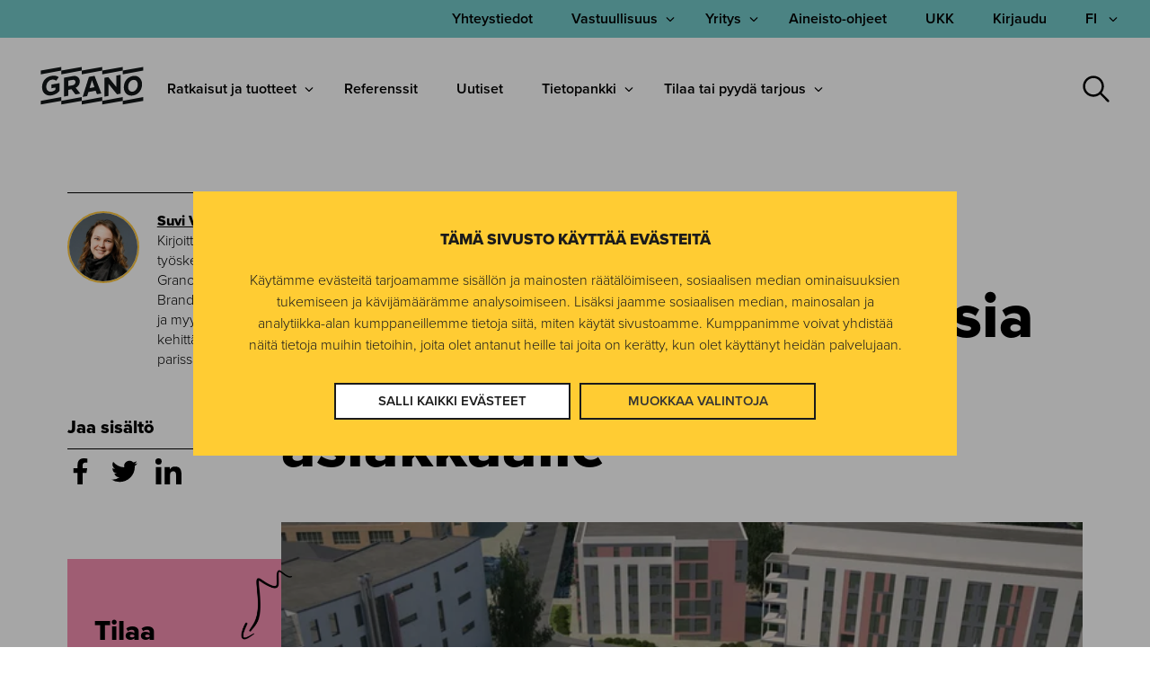

--- FILE ---
content_type: text/html; charset=UTF-8
request_url: https://www.grano.fi/ajankohtaista/tulevaisuuden-digitaalisia-ratkaisuja-tehdaan-asiakkaalle
body_size: 19022
content:
<!doctype html><html class="hs-skip-lang-url-rewrite" lang="fi"><head>
        <meta charset="utf-8">
        <title>Tulevaisuuden digitaalisia ratkaisuja tehdään asiakkaalle</title>
        <link rel="shortcut icon" href="https://www.grano.fi/hubfs/Identity/grano-favicon-yellow-black.png">
        <meta name="description" content="Mihin uusia laitteita ja teknologioita voidaan tulevaisuudessa hyödyntää?">

        

        <link rel="stylesheet" href="https://use.typekit.net/wcf8imn.css">
        
        <style class="aa-css-vars">
        

        :root {
            --secondary: #75E6FF;
            --secondary-rgb: 117, 230, 255;
            --secondary-bg-text: #0A2540;
            --secondary-bg-accent: #635bff;
            --secondary-bg-link: #0A2540;
            --light: #F3F6FA;
            --light-rgb: 243, 246, 250;
            --light-bg-text: inherit;
            --light-bg-accent: #635bff;
            --light-bg-link: #635BFF;
            --dark: #000000;
            --dark-rgb: 0, 0, 0;
            --dark-bg-text: #FFFFFF;
            --dark-bg-accent: #75e6ff;
            --dark-bg-link: #635BFF;
            --complementary: #0A2540;
            --complementary-rgb: 10, 37, 64;
            --complementary-bg-text: #FFFFFF;
            --complementary-bg-accent: #75e6ff;
            --complementary-bg-link: #635BFF;
            --primary: #635BFF;
            --primary-rgb: 99, 91, 255;
            --primary-bg-text: #FFFFFF;
            --primary-bg-accent: #75E6FF;
            --primary-bg-link: #75E6FF;
            --text-dark: #000000;
            --text-light: #FFFFFF;
            --body-color: #000000;
            --heading-color: ;
            --accent: #635bff;
            
            --h2-font-family: 'IBM Plex Sans', sans-serif;
            --h2-font-style: normal;
            --h2-font-weight: 500;
            --h2-text-decoration: none;
            
            
            --h5-font-family: 'IBM Plex Sans', sans-serif;
            --h5-font-style: normal;
            --h5-font-weight: 300;
            --h5-text-decoration: none;
            
            
            --body-font-family: 'IBM Plex Sans', sans-serif;
            --body-font-style: normal;
            --body-font-weight: 300;
            --body-text-decoration: none;
            
            
            --h1-font-family: 'IBM Plex Sans', sans-serif;
            --h1-font-style: normal;
            --h1-font-weight: 500;
            --h1-text-decoration: none;
            
            
            --button-font-family: 'IBM Plex Sans', sans-serif;
            --button-font-style: normal;
            --button-font-weight: 700;
            --button-text-decoration: none;
            
            
            --h6-font-family: 'IBM Plex Sans', sans-serif;
            --h6-font-style: normal;
            --h6-font-weight: 500;
            --h6-text-decoration: none;
            
            
            --h3-font-family: 'IBM Plex Sans', sans-serif;
            --h3-font-style: normal;
            --h3-font-weight: 300;
            --h3-text-decoration: none;
            
            
            --h4-font-family: 'IBM Plex Sans', sans-serif;
            --h4-font-style: normal;
            --h4-font-weight: normal;
            --h4-text-decoration: none;
            

            --link-color: #635BFF;
            --link-color-hover: #918CFF;
            --link-text-decoration: underline;

            
            

            
            
            
            
            
            --button-2-text-color: #0A2540;
            --button-2-text-color-hover: #0A2540;
            --button-2-background-color: rgba(99, 91, 255,0.0);
            --button-2-background-color-hover: rgba(99, 91, 255,0.2);
            --button-2-border-color: #635BFF;
            --button-2-border-color-hover: #635BFF;
            --button-2-border-width: 1px;
            --button-2-border-radius: 0px;
            --button-2-padding: 15px 30px;
            
            
            
            
            --button-1-text-color: #FFFFFF;
            --button-1-text-color-hover: #FFFFFF;
            --button-1-background-color: #635BFF;
            --button-1-background-color-hover: #635BFF;
            --button-1-border-color: #635BFF;
            --button-1-border-color-hover: #635BFF;
            --button-1-border-width: 1px;
            --button-1-border-radius: 0px;
            --button-1-padding: 15px 30px;
            
            
            
            
            --button-4-text-color: #75E6FF;
            --button-4-text-color-hover: #75E6FF;
            --button-4-background-color: rgba(117, 230, 255,0.0);
            --button-4-background-color-hover: rgba(117, 230, 255,0.2);
            --button-4-border-color: #75E6FF;
            --button-4-border-color-hover: #75E6FF;
            --button-4-border-width: 1px;
            --button-4-border-radius: 0px;
            --button-4-padding: 15px 30px;
            
            
            
            
            --button-3-text-color: #0A2540;
            --button-3-text-color-hover: #0A2540;
            --button-3-background-color: #75E6FF;
            --button-3-background-color-hover: #75E6FF;
            --button-3-border-color: #75E6FF;
            --button-3-border-color-hover: #75E6FF;
            --button-3-border-width: 1px;
            --button-3-border-radius: 0px;
            --button-3-padding: 15px 30px;
            
            
            
            
            --button-form-text-color: #FFFFFF;
            --button-form-text-color-hover: #FFFFFF;
            --button-form-background-color: #635BFF;
            --button-form-background-color-hover: #635BFF;
            --button-form-border-color: #635BFF;
            --button-form-border-color-hover: #635BFF;
            --button-form-border-width: 1px;
            --button-form-border-radius: 0px;
            --button-form-padding: 15px 30px;

            
            --form-title-background-color: transparent;
            --form-error-color: #DB5461;
            --form-title-text-color: #000000;
            --form-background-color: transparent;
            --form-border-color: transparent;
            --form-fields-border-color: #635BFF;
        }

        .hs-form {
            border-color: ;
        }
        
        .grano-shop-added {
           min-width: 235px;
            width: auto;
            max-width: 100%;
          }
        </style>

        
        
       

        

        <meta name="viewport" content="width=device-width, initial-scale=1">

    

    <meta property="og:description" content="Mihin uusia laitteita ja teknologioita voidaan tulevaisuudessa hyödyntää?">
    <meta property="og:title" content="Tulevaisuuden digitaalisia ratkaisuja tehdään asiakkaalle">
    <meta name="twitter:description" content="Mihin uusia laitteita ja teknologioita voidaan tulevaisuudessa hyödyntää?">
    <meta name="twitter:title" content="Tulevaisuuden digitaalisia ratkaisuja tehdään asiakkaalle">

    

    

    <style>
a.cta_button{-moz-box-sizing:content-box !important;-webkit-box-sizing:content-box !important;box-sizing:content-box !important;vertical-align:middle}.hs-breadcrumb-menu{list-style-type:none;margin:0px 0px 0px 0px;padding:0px 0px 0px 0px}.hs-breadcrumb-menu-item{float:left;padding:10px 0px 10px 10px}.hs-breadcrumb-menu-divider:before{content:'›';padding-left:10px}.hs-featured-image-link{border:0}.hs-featured-image{float:right;margin:0 0 20px 20px;max-width:50%}@media (max-width: 568px){.hs-featured-image{float:none;margin:0;width:100%;max-width:100%}}.hs-screen-reader-text{clip:rect(1px, 1px, 1px, 1px);height:1px;overflow:hidden;position:absolute !important;width:1px}
</style>

<link rel="stylesheet" href="https://www.grano.fi/hubfs/hub_generated/template_assets/1/90709344935/1767865225565/template_autoComplete.min.css">
<link rel="stylesheet" href="https://www.grano.fi/hubfs/hub_generated/template_assets/1/82874812467/1767865225924/template_style.min.css">
<link rel="stylesheet" href="https://www.grano.fi/hubfs/hub_generated/module_assets/1/102025749207/1766419293074/module_search-input.min.css">

<style>
  #hs_cos_wrapper_module_17664028976507 .hs-search-field__bar>form {}

#hs_cos_wrapper_module_17664028976507 .hs-search-field__bar>form>label {}

#hs_cos_wrapper_module_17664028976507 .hs-search-field__bar>form>.hs-search-field__input {
  padding-top:15px;
  padding-right:20px;
  padding-bottom:15px;
  padding-left:20px;
  color:#000000;
  font-size:18px;
  border:1px solid #767676;
  border-right:none;
}

#hs_cos_wrapper_module_17664028976507 .hs-search-field__button {
  background-color:#FFFFFF;
  border:1px solid #767676;
  border-left:none;
  padding:20px;
}

#hs_cos_wrapper_module_17664028976507 .hs-search-field__button:hover,
#hs_cos_wrapper_module_17664028976507 .hs-search-field__button:focus { border-left:none; }

#hs_cos_wrapper_module_17664028976507 .hs-search-field__button:active { border-left:none; }

#hs_cos_wrapper_module_17664028976507 .hs-search-field--open .hs-search-field__suggestions {
  padding:20px;
  margin-top:-1px;
  border:1px solid #767676;
  color:#000000;
  font-size:16px;
}

#hs_cos_wrapper_module_17664028976507 .hs-search-field--open .hs-search-field__suggestions a {
  color:#000000;
  font-size:16px;
}

#hs_cos_wrapper_module_17664028976507 .hs-search-field--open .hs-search-field__suggestions a:hover {}

</style>

<link rel="stylesheet" href="https://www.grano.fi/hubfs/hub_generated/template_assets/1/82873820723/1767865223533/template_splide.min.css">

    
<script data-search_input-config="config_module_17664028976507" type="application/json">
{
  "autosuggest_results_message": "Tulokset haulle \"[[search_term]]\"",
  "autosuggest_no_results_message": "Automaattisen ehdotuksen tuloksia termille \"[[search_term]]\" ei ole",
  "sr_empty_search_field_message": "Ehdotuksia ei ole, koska hakukentt\u00E4 on tyhj\u00E4.",
  "sr_autosuggest_results_message": "T\u00E4ll\u00E4 hetkell\u00E4 on [[number_of_results]] automaattisesti ehdotettua tulosta haulle [[search_term]]. Siirry tulosluetteloon painamalla alanuolin\u00E4pp\u00E4int\u00E4 tai paina Palaa hakeaksesi kaikkia tuloksia.",
  "sr_search_field_aria_label": "T\u00E4m\u00E4 on hakukentt\u00E4, johon on liitetty automaattinen ehdotus.",
  "sr_search_button_aria_label": "Haku"
}
</script>



    

<meta name="facebook-domain-verification" content="wnugezakiyqs1hyy028g5ipdzq8gxh">
<meta name="google-site-verification" content="GtJU_SEbpjk_Ci54VNZN_lme5OKxdPoJWP7ZMtLi3Sw">
<meta name="google-site-verification" content="_RQVU8sG9-jsSuzM18iBya11XwQ_-Vg1oUWQiH1HE20">
<meta name="msvalidate.01" content="05B35D4C11D9C32A05DD95E78F076B2D">
<meta name="p:domain_verify" content="943c6ffcf865c8bbc98517b53cec8183">

<!-- Leadoo core features, no consent check required -->
<script type="text/javascript" async src="https://bot.leadoo.com/bot/dynamic.js?company=lWsjtsy"></script>  

<!-- Leadoo, enables trackers when statistics consent is given (10-10-23 1523) -->
<script type="text/javascript" data-cookieconsent="ignore">
   window.addEventListener('CookiebotOnAccept', function (e) {
   if (!Cookiebot.consent.statistics) return;
     {
     	if (!window.ldanalytics) window.ldanalytics = [];
		window.ldanalytics.push(function(a) {
   		a.toggleTracking(true, false);
		});
     }
   }, false);
</script>

<!-- Google Consent Mode -->
<script data-cookieconsent="ignore">
  window.dataLayer = window.dataLayer || [];
  function gtag() {
    dataLayer.push(arguments)
  }
  gtag("consent", "default", {
    ad_personalization: "denied",
    ad_storage: "denied",
    ad_user_data: "denied",
    analytics_storage: "denied",
    functionality_storage: "denied",
    personalization_storage: "denied",
    security_storage: "granted",
    wait_for_update: 500
  });
  gtag("set", "ads_data_redaction", true);
  gtag("set", "url_passthrough", false);
</script>
<!-- End Google Consent Mode-->

<!-- Google Tag Manager -->
<script data-cookieconsent="ignore">(function(w,d,s,l,i){w[l]=w[l]||[];w[l].push({'gtm.start':
new Date().getTime(),event:'gtm.js'});var f=d.getElementsByTagName(s)[0],
j=d.createElement(s),dl=l!='dataLayer'?'&l='+l:'';j.async=true;j.src=
'//www.googletagmanager.com/gtm.js?id='+i+dl;f.parentNode.insertBefore(j,f);
})(window,document,'script','dataLayer','GTM-WNG3ZF');</script>
<!-- End Google Tag Manager -->


	<script id="Cookiebot" src="https://consent.cookiebot.com/uc.js" data-cbid="4f0863f1-2366-41a2-95dc-b67685405896" data-culture="fi" data-blockingmode="auto" data-consentmode-defaults="disabled" type="text/javascript"></script>




	<link rel="stylesheet" href="//maxcdn.bootstrapcdn.com/font-awesome/4.3.0/css/font-awesome.min.css">


<meta property="og:image" content="//www.grano.fi/hubfs/SokoPro/SokoPro_3D_mallintaminen.jpg">
<meta property="og:image:width" content="1890">
<meta property="og:image:height" content="1315">
<meta property="og:image:alt" content="SokoPro on ratkaisu silloin, kun halutaan tulevaisuuden digiratkaisuja rakennusprojekteihin.">
<meta name="twitter:image" content="//www.grano.fi/hubfs/SokoPro/SokoPro_3D_mallintaminen.jpg">
<meta name="twitter:image:alt" content="SokoPro on ratkaisu silloin, kun halutaan tulevaisuuden digiratkaisuja rakennusprojekteihin.">

<meta property="og:url" content="https://www.grano.fi/ajankohtaista/tulevaisuuden-digitaalisia-ratkaisuja-tehdaan-asiakkaalle">
<meta name="twitter:card" content="summary_large_image">

<link rel="canonical" href="https://www.grano.fi/ajankohtaista/tulevaisuuden-digitaalisia-ratkaisuja-tehdaan-asiakkaalle">

<meta property="og:type" content="article">
<link rel="alternate" type="application/rss+xml" href="https://www.grano.fi/ajankohtaista/rss.xml">
<meta name="twitter:domain" content="www.grano.fi">
<meta name="twitter:site" content="@GranoFI">
<script src="//platform.linkedin.com/in.js" type="text/javascript">
    lang: en_US
</script>

<meta http-equiv="content-language" content="fi">






    <meta name="generator" content="HubSpot"></head>
    <body>
        <div class="body-wrapper   hs-content-id-5042070497 hs-blog-post hs-blog-id-2737996434">
            <div class="aa-site-wrapper">
                
                    
                        <div data-global-resource-path="G2022-Theme/templates/partials/header.html"><script charset="utf-8" type="text/javascript" data-hs-allowed="true" data-cookieconsent="ignore" src="/_hcms/forms/v2.js"></script>

<a href="#main" class="aa-skip-navigation hs-search-hidden">
  Siirry suoraan sisältöön
</a>

<header class="aa-site-header hs-search-hidden" aria-label="Sivuston ylätunniste">
  <div class="aa-site-header__top hidden-lg-down">
    <div class="aa-navigation-container">
      <div class="aa-site-header__inner">
        <nav class="aa-navigation aa-navigation--secondary" aria-label="Toissijainen valikko">
          <div id="hs_menu_wrapper_secondary_navigation_menu_header_secondary" class="hs-menu-wrapper active-branch no-flyouts hs-menu-flow-horizontal" role="navigation" data-sitemap-name="Secondary menu" data-menu-id="82875752114" aria-label="Navigation Menu">
 <ul role="menu">
  <li class="hs-menu-item hs-menu-depth-1" role="none"><a href="https://www.grano.fi/yhteystiedot" role="menuitem"><span class="hidden-mobile">Yhteystiedot</span></a></li>
  <li class="hs-menu-item hs-menu-depth-1 hs-item-has-children" role="none"><a href="javascript:;" aria-haspopup="true" aria-expanded="false" role="menuitem">Vastuullisuus</a>
   <ul role="menu" class="hs-menu-children-wrapper">
    <li class="hs-menu-item hs-menu-depth-2" role="none"><a href="https://www.grano.fi/vastuullisuus" role="menuitem">Vastuullisuus Granolla</a></li>
    <li class="hs-menu-item hs-menu-depth-2" role="none"><a href="https://www.grano.fi/vastuullisuus/ymparistovastuu" role="menuitem">Ympäristövastuu</a></li>
    <li class="hs-menu-item hs-menu-depth-2" role="none"><a href="https://www.grano.fi/vastuullisuus/sosiaalinen-vastuu" role="menuitem">Sosiaalinen vastuu</a></li>
    <li class="hs-menu-item hs-menu-depth-2" role="none"><a href="https://www.grano.fi/vastuullisuus/taloudellinen-vastuu" role="menuitem">Taloudellinen vastuu</a></li>
    <li class="hs-menu-item hs-menu-depth-2" role="none"><a href="https://www.grano.fi/vastuullisuus/asiakasvastuu" role="menuitem">Asiakasvastuu</a></li>
    <li class="hs-menu-item hs-menu-depth-2" role="none"><a href="https://www.grano.fi/vastuullisuus/eettinen-ohjeistus" role="menuitem">Eettinen ohjeistus</a></li>
    <li class="hs-menu-item hs-menu-depth-2" role="none"><a href="https://www.grano.fi/vastuullisuus/toimittajien-eettiset-ohjeet" role="menuitem">Toimittajien eettiset ohjeet</a></li>
    <li class="hs-menu-item hs-menu-depth-2" role="none"><a href="https://www.grano.fi/vastuullisuus/kotimaisuus-ja-avainlippu" role="menuitem">Kotimaisuus ja Avainlippu</a></li>
    <li class="hs-menu-item hs-menu-depth-2" role="none"><a href="https://www.grano.fi/vastuullisuus/laatu-ja-turvallisuus" role="menuitem">Laatu ja turvallisuus</a></li>
    <li class="hs-menu-item hs-menu-depth-2" role="none"><a href="https://www.grano.fi/vastuullisuus/tietosuoja-ja-tietoturva" role="menuitem">Tietosuoja ja tietoturva</a></li>
    <li class="hs-menu-item hs-menu-depth-2" role="none"><a href="https://www.grano.fi/vastuullisuus/yk-global-compact" role="menuitem">YK Global Compact</a></li>
    <li class="hs-menu-item hs-menu-depth-2" role="none"><a href="https://www.grano.fi/vastuullisuus/grano-whistleblowing" role="menuitem">Whistleblowing-ilmoituskanava</a></li>
    <li class="hs-menu-item hs-menu-depth-2" role="none"><a href="https://www.grano.fi/vastuullisuus/hiilitiekartta" role="menuitem">Hiilitiekartta</a></li>
   </ul></li>
  <li class="hs-menu-item hs-menu-depth-1 hs-item-has-children" role="none"><a href="https://www.grano.fi/yritys" aria-haspopup="true" aria-expanded="false" role="menuitem">Yritys</a>
   <ul role="menu" class="hs-menu-children-wrapper">
    <li class="hs-menu-item hs-menu-depth-2" role="none"><a href="https://www.grano.fi/yritys" role="menuitem">Grano yrityksenä</a></li>
    <li class="hs-menu-item hs-menu-depth-2" role="none"><a href="https://www.grano.fi/rekry" role="menuitem">Grano työnantajana</a></li>
    <li class="hs-menu-item hs-menu-depth-2" role="none"><a href="https://www.grano.fi/yritys/grano-magazine" role="menuitem">Grano Magazine</a></li>
    <li class="hs-menu-item hs-menu-depth-2" role="none"><a href="https://www.grano.fi/yritys/asiakastyytyvaisyys" role="menuitem">Asiakastyytyväisyys</a></li>
    <li class="hs-menu-item hs-menu-depth-2" role="none"><a href="https://markkinointi.emmi.fi/l/7GsjZCbNgQ5s" role="menuitem">Medialle</a></li>
    <li class="hs-menu-item hs-menu-depth-2" role="none"><a href="https://www.grano.fi/painotalo" role="menuitem">Painotalo</a></li>
    <li class="hs-menu-item hs-menu-depth-2" role="none"><a href="https://www.grano.fi/ajankohtaista/topic/tiedote" role="menuitem">Tiedotteet</a></li>
    <li class="hs-menu-item hs-menu-depth-2" role="none"><a href="https://www.grano.fi/laskutus" role="menuitem">Laskutustiedot</a></li>
    <li class="hs-menu-item hs-menu-depth-2" role="none"><a href="https://www.grano.fi/yritys/rekisteriseloste" role="menuitem">Tietosuojaseloste</a></li>
   </ul></li>
  <li class="hs-menu-item hs-menu-depth-1" role="none"><a href="https://www.grano.fi/aineisto-ohjeet" role="menuitem">Aineisto-ohjeet</a></li>
  <li class="hs-menu-item hs-menu-depth-1" role="none"><a href="https://www.grano.fi/usein-kysytyt-kysymykset" role="menuitem">UKK</a></li>
  <li class="hs-menu-item hs-menu-depth-1" role="none"><a href="https://www.grano.fi/kirjaudu" role="menuitem">Kirjaudu</a></li>
 </ul>
</div>




  

  

  

  

  

  

  

  

  

  

  

  

  

  

  

  

  

  

  

  

  

  

  

  

  

  

  

  

  

  

  

  

  

  

  

  

  

  

  

  

  

  

  

  

  

  

  

  

  

  

  

  

  

  

  

  

  

  

  

  

  

  

  

  

  

  

  

  

  

  

  

  

  

  

  

  

  

  

  

  

  

  

  

  

  

  

  

  

  

  

  

  

  

  

  

  

  

  

  

  

  

  

  

  

  




<div class="aa-language">
   <ul id="aa-language__wrapper-426" role="menu">
     <li class="hs-menu-item hs-menu-depth-1 hs-item-has-children" role="none">
       <button aria-expanded="false" aria-haspopup="true" aria-controls="aa-language__popup-426" aria-label="Avaa kielivalikko">
        FI
      </button>
      <ul id="aa-language__popup-426" class="hs-menu-children-wrapper" aria-label="Kieli-alivalikko" role="menu">
         
         
           <li class="hs-menu-item hs-menu-depth-2" role="none">
              <a href="/en" role="menuitem">
                EN
              </a>
           </li>
         
         
           <li class="hs-menu-item hs-menu-depth-2" role="none">
              <a href="/sv" role="menuitem">
                SV
              </a>
           </li>
         
       </ul>
     </li>
   </ul>
</div>
        </nav>
      </div>
    </div>
  </div>
  <div class="aa-site-header__inner">
    <div class="aa-branding">
      <a href="/" aria-label="Palaa etusivulle">
        <!--?xml version="1.0" encoding="utf-8"?-->
        <!-- Generator: Adobe Illustrator 26.5.0, SVG Export Plug-In . SVG Version: 6.00 Build 0)  -->
        <svg version="1.1" id="Layer_1" xmlns="http://www.w3.org/2000/svg" xmlns:xlink="http://www.w3.org/1999/xlink" x="0px" y="0px" viewbox="0 0 238.2 89.4" style="enable-background:new 0 0 238.2 89.4;" xml:space="preserve" alt="Grano logo">
        <style type="text/css">
          .st0{fill:#131718;}
          .st1{fill:none;}
        </style>
        <g>
          <g>
            <polygon class="st0" points="189.8,9.6 189.8,0.9 142.5,9.6 142.5,0.9 95.3,9.6 95.3,0.9 48.1,9.6 48.1,0.9 0.8,9.6 0.8,18.3 
              48.1,9.6 48.1,18.3 95.3,9.6 95.3,18.3 142.5,9.6 142.5,18.3 189.8,9.6 189.8,18.3 237,9.6 237,0.9 		" />
            <polygon class="st0" points="189.8,70.7 142.5,79.4 142.5,70.7 95.3,79.4 95.3,70.7 48.1,79.4 48.1,70.7 0.8,79.4 0.8,88.1 
              48.1,79.4 48.1,88.1 95.3,79.4 95.3,88.1 142.5,79.4 142.5,88.1 189.8,79.4 189.8,88.1 237,79.4 237,70.7 189.8,79.4 		" />
            <path class="st0" d="M90.8,34.3v-0.1c0-4.1-1.9-7.6-4.5-9.7c-2.9-2.3-6.9-3.2-12.4-2.2l-19.4,3.6v43.6l9.6-1.8V54l7.5-1.4
              l9.2,12.1l11.2-2.1L81.3,49.1C87.1,46.2,90.8,41.3,90.8,34.3z M80.8,36.2c0,3.7-3,6.6-7.6,7.4L64,45.3V32.8l9.3-1.7
              c4.7-0.9,7.5,0.8,7.5,4.9V36.2z" />
            <path class="st0" d="M127.4,56l2.9,8.2l10.2-1.9l-15.7-40.7L111.8,24L97.3,70.3l10.4-1.9l2.9-9.3L127.4,56z M118.8,31.8l5.8,16
              l-11.3,2.1L118.8,31.8z" />
            <polygon class="st0" points="176.7,64.4 184.8,62.8 184.8,19.2 175.2,21 175.2,47.6 156.4,24.5 147.4,26.1 147.4,69.8 157,68 
              157,40.3 		" />
            <path class="st0" d="M213.9,67c12.9-2.5,20.4-13.5,20.4-25.8V41c0-12.4-8.7-21.4-21.6-19c-12.9,2.5-20.4,13.8-20.4,26.2v0.1
              C192.4,60.8,201,69.4,213.9,67z M202.2,47v-0.1c0-7.3,4.6-14.3,10.6-15.7c7.4-1.7,11.7,4,11.7,11.3v0.1
              c-0.1,6.7-5.1,14.3-10.9,15.4C206.4,59.3,202.2,54.3,202.2,47z" />
            <path class="st0" d="M25.4,30.6c4.9-0.9,7.8,0.2,11,2.3l5.8-8.3c-4-2.8-9.8-4.3-17.4-2.8c-13.4,2.6-21,13.6-21,26V48
              c0,12.9,9.2,21.2,22.4,18.7c8.5-1.6,13.8-5.4,17.9-10.3v-18l-18.6,3.4v8.5l9.2-1.7v4.9c-2.1,2.2-5.2,3.9-8.6,4.5
              c-7.5,1.4-12.6-3.2-12.6-11.2v-0.1C13.5,39.3,18.6,31.9,25.4,30.6z" />
          </g>
          <rect x="-43.1" y="-44.4" class="st1" width="325.5" height="177.5" />
        </g>
        </svg>    
      </a>  
    </div>

    <div class="aa-navigation-container hidden-lg-down">
      <nav class="aa-navigation aa-navigation--primary" aria-label="Päävalikko">
        <div id="hs_menu_wrapper_navigation_menu_header_primary" class="hs-menu-wrapper active-branch no-flyouts hs-menu-flow-horizontal" role="navigation" data-sitemap-name="Default" data-menu-id="82875756663" aria-label="Navigation Menu">
 <ul role="menu">
  <li class="hs-menu-item hs-menu-depth-1 hs-item-has-children" role="none"><a href="https://www.grano.fi/ratkaisut-ja-tuotteet" aria-haspopup="true" aria-expanded="false" role="menuitem">Ratkaisut ja tuotteet</a>
   <ul role="menu" class="hs-menu-children-wrapper">
    <li class="hs-menu-item hs-menu-depth-2 hs-item-has-children" role="none"><a href="https://www.grano.fi/ratkaisut-ja-tuotteet#markkinoinnin-tuotantopalvelut" role="menuitem">Markkinoinnin tuotantopalvelut</a>
     <ul role="menu" class="hs-menu-children-wrapper">
      <li class="hs-menu-item hs-menu-depth-3" role="none"><a href="https://www.grano.fi/ratkaisut-ja-tuotteet/markkinointimateriaalien-suunnittelu-ja-tuotanto" role="menuitem">Markkinointimateriaalien suunnittelu ja tuotanto</a></li>
     </ul></li>
    <li class="hs-menu-item hs-menu-depth-2 hs-item-has-children" role="none"><a href="https://www.grano.fi/ratkaisut-ja-tuotteet#kokonaisratkaisut" role="menuitem">Kokonaisratkaisut</a>
     <ul role="menu" class="hs-menu-children-wrapper">
      <li class="hs-menu-item hs-menu-depth-3" role="none"><a href="https://www.grano.fi/ratkaisut-ja-tuotteet/kaupan-ala" role="menuitem">Kaupan alan palvelut</a></li>
      <li class="hs-menu-item hs-menu-depth-3" role="none"><a href="https://www.grano.fi/ratkaisut-ja-tuotteet/teollisuus" role="menuitem">Teollisuuden palvelut</a></li>
      <li class="hs-menu-item hs-menu-depth-3" role="none"><a href="https://www.grano.fi/ratkaisut-ja-tuotteet/toimitilat" role="menuitem">Toimitilat</a></li>
      <li class="hs-menu-item hs-menu-depth-3" role="none"><a href="https://www.grano.fi/ratkaisut-ja-tuotteet/messut-ja-tapahtumat" role="menuitem">Messut ja tapahtumat</a></li>
      <li class="hs-menu-item hs-menu-depth-3" role="none"><a href="https://www.grano.fi/ratkaisut-ja-tuotteet/rakentaminen-ja-kiinteistonhallinta" role="menuitem">Rakentaminen ja kiinteistönhallinta</a></li>
      <li class="hs-menu-item hs-menu-depth-3" role="none"><a href="https://www.grano.fi/ratkaisut-ja-tuotteet/pakkaukset-teollisuuteen" role="menuitem">Pakkaukset ja etiketit teollisuuteen</a></li>
     </ul></li>
    <li class="hs-menu-item hs-menu-depth-2 hs-item-has-children" role="none"><a href="https://www.grano.fi/ratkaisut-ja-tuotteet#markkinointimateriaalit" role="menuitem">Markkinointimateriaalit</a>
     <ul role="menu" class="hs-menu-children-wrapper">
      <li class="hs-menu-item hs-menu-depth-3" role="none"><a href="https://www.grano.fi/ratkaisut-ja-tuotteet/painotuotteet" role="menuitem">Painotuotteet</a></li>
      <li class="hs-menu-item hs-menu-depth-3" role="none"><a href="https://www.grano.fi/ratkaisut-ja-tuotteet/pakkaukset-ja-etiketit" role="menuitem">Pakkaukset ja etiketit</a></li>
      <li class="hs-menu-item hs-menu-depth-3" role="none"><a href="https://www.grano.fi/ratkaisut-ja-tuotteet/mainosteippaukset" role="menuitem">Teippaukset ja tarrat</a></li>
      <li class="hs-menu-item hs-menu-depth-3" role="none"><a href="https://www.grano.fi/ratkaisut-ja-tuotteet/valomainokset" role="menuitem">Valomainokset</a></li>
      <li class="hs-menu-item hs-menu-depth-3" role="none"><a href="https://www.grano.fi/ratkaisut-ja-tuotteet/digitaaliset-tuotteet" role="menuitem">Digitaaliset tuotteet</a></li>
      <li class="hs-menu-item hs-menu-depth-3" role="none"><a href="https://www.grano.fi/ratkaisut-ja-tuotteet/kaannospalvelut" role="menuitem">Kieli- ja käännöspalvelut</a></li>
      <li class="hs-menu-item hs-menu-depth-3" role="none"><a href="https://www.grano.fi/ratkaisut-ja-tuotteet/nayttoratkaisut" role="menuitem">Näyttöratkaisut</a></li>
      <li class="hs-menu-item hs-menu-depth-3" role="none"><a href="https://www.grano.fi/ratkaisut-ja-tuotteet/suurkuvatulosteet" role="menuitem">Suurkuvatulosteet</a></li>
     </ul></li>
    <li class="hs-menu-item hs-menu-depth-2 hs-item-has-children" role="none"><a href="https://www.grano.fi/ratkaisut-ja-tuotteet#brandin-ja-materiaalinhallinta" role="menuitem">Brändin- ja materiaalinhallinta</a>
     <ul role="menu" class="hs-menu-children-wrapper">
      <li class="hs-menu-item hs-menu-depth-3" role="none"><a href="https://www.grano.fi/ratkaisut-ja-tuotteet/aineisto-ja-mediapankki-emmi" role="menuitem">EMMi Aineistonhallinta</a></li>
      <li class="hs-menu-item hs-menu-depth-3" role="none"><a href="https://www.grano.fi/ratkaisut-ja-tuotteet/mygrano-tilausjarjestelma" role="menuitem">My Grano -tilauskanava</a></li>
      <li class="hs-menu-item hs-menu-depth-3" role="none"><a href="https://www.grano.fi/ratkaisut-ja-tuotteet/digitointi-dokumentinhallinta" role="menuitem">Digitointi</a></li>
      <li class="hs-menu-item hs-menu-depth-3" role="none"><a href="https://www.grano.fi/ratkaisut-ja-tuotteet/logistiikan-palvelut" role="menuitem">Logistiikan palvelut</a></li>
     </ul></li>
    <li class="hs-menu-item hs-menu-depth-2 hs-item-has-children" role="none"><a href="https://www.grano.fi/ratkaisut-ja-tuotteet#digitaalinen-markkinointi-ja-uusasiakashankinta" role="menuitem">Digitaalinen markkinointi ja uusasiakashankinta</a>
     <ul role="menu" class="hs-menu-children-wrapper">
      <li class="hs-menu-item hs-menu-depth-3" role="none"><a href="https://www.grano.fi/ratkaisut-ja-tuotteet/suoramarkkinointi" role="menuitem">Suoramarkkinointi</a></li>
      <li class="hs-menu-item hs-menu-depth-3" role="none"><a href="https://www.grano.fi/ratkaisut-ja-tuotteet/kohderyhmat" role="menuitem">Kohderyhmät</a></li>
      <li class="hs-menu-item hs-menu-depth-3" role="none"><a href="https://www.grano.fi/ratkaisut-ja-tuotteet/verkkosivut-kotisivut-yritykselle" role="menuitem">Verkkosivut</a></li>
     </ul></li>
   </ul></li>
  <li class="hs-menu-item hs-menu-depth-1" role="none"><a href="https://www.grano.fi/referenssit" role="menuitem">Referenssit</a></li>
  <li class="hs-menu-item hs-menu-depth-1" role="none"><a href="https://www.grano.fi/ajankohtaista/topic/uutiset-ja-tiedotteet" role="menuitem">Uutiset</a></li>
  <li class="hs-menu-item hs-menu-depth-1 hs-item-has-children" role="none"><a href="javascript:;" aria-haspopup="true" aria-expanded="false" role="menuitem">Tietopankki</a>
   <ul role="menu" class="hs-menu-children-wrapper">
    <li class="hs-menu-item hs-menu-depth-2" role="none"><a href="https://www.grano.fi/ajankohtaista/topic/artikkelit" role="menuitem">Artikkelit</a></li>
    <li class="hs-menu-item hs-menu-depth-2" role="none"><a href="https://www.grano.fi/oppaat" role="menuitem">Oppaat</a></li>
    <li class="hs-menu-item hs-menu-depth-2" role="none"><a href="https://www.grano.fi/webinaarit" role="menuitem">Webinaarit</a></li>
   </ul></li>
  <li class="hs-menu-item hs-menu-depth-1 hs-item-has-children" role="none"><a href="https://www.grano.fi/tilaa-tai-pyyda-tarjous" aria-haspopup="true" aria-expanded="false" role="menuitem">Tilaa tai pyydä tarjous</a>
   <ul role="menu" class="hs-menu-children-wrapper">
    <li class="hs-menu-item hs-menu-depth-2" role="none"><a href="https://www.grano.fi/tilaa-tai-pyyda-tarjous#kirjaudu-granon-tilausjarjestelmiin" role="menuitem">Kirjaudu Granon tilausjärjestelmiin</a></li>
    <li class="hs-menu-item hs-menu-depth-2" role="none"><a href="https://granoshop.fi" role="menuitem" target="_blank" rel="noopener">Tilaa verkkokaupasta</a></li>
    <li class="hs-menu-item hs-menu-depth-2" role="none"><a href="https://www.grano.fi/aineisto-ohjeet" role="menuitem">Aineisto-ohjeet</a></li>
    <li class="hs-menu-item hs-menu-depth-2" role="none"><a href="https://www.grano.fi/yhteystiedot/myynti" role="menuitem">Myynnin yhteystiedot</a></li>
   </ul></li>
  <li class="hs-menu-item hs-menu-depth-1" role="none"><a href="https://www.grano.fi/yhteystiedot" role="menuitem"><span class="hidden-desktop">Yhteystiedot</span></a></li>
 </ul>
</div>

<template id="nav-contact-information">
    <div class="nav-contact-info">
      <p>Täällä ollaan, sinua varten — ota yhteyttä Granon asiakaspalveluun<br><a href="https://www.grano.fi/asiakaspalvelu" rel="noopener" target="_blank">grano.fi/asiakaspalvelu</a> <br><a href="mailto:asiakaspalvelu@grano.fi">asiakaspalvelu@grano.fi </a><br><a href="tel:029-1800-400" rel="noopener">029 1800 400</a> <br>(arkisin 8.00-16.00) – 0,088 €/min + pvm</p>  
    </div>
</template>

<template id="nav-contact-form">
    <div class="nav-contact-form aa-form-button aa-form-button--1">
      
      <div class="nav-contact-form__header">
      
        
          
            <button class="aa-button aa-button--1" type="button" data-filter="nav-contact-form-container--1">
              Pyydä tarjous
            </button>
          
        
          
            <button class="aa-button aa-button--2 aa-button--2--dark" type="button" data-filter="nav-contact-form-container--2">
              Tilaa
            </button>
          
        
          
            <button class="aa-button aa-button--2 aa-button--2--dark" type="button" data-filter="nav-contact-form-container--3">
              Tilaa rakennuspiirustuksia
            </button>
          
        
      
      </div>
      
      <div class="nav-contact-form__body">
        
          <div class="nav-contact-form-container nav-contact-form-container--1">
            
              <p class="h3">Pyydä tarjous</p>
            
            
            <script>
              hbspt.forms.create({
                region: "na1",
                portalId: "524565",
                formId: "70691719-5b20-4d7c-b823-44e863251d77",
                
                  redirectUrl: "",
                
                onFormReady: function($form) {
                  const selectInputs = $form.querySelectorAll(".hs-fieldtype-select .input");
                  const dateInputs = $form.querySelectorAll(".hs-dateinput .hs-input");
                  const files = $form.querySelectorAll('.hs-fieldtype-file .input');
          
                  // Custom button to provide better UX for clearing file input fields
                  if(files) {
          
                      files.forEach(el => {
                          const pageLang = document.querySelector('html').getAttribute('lang');

                          let customFileBtn = document.createElement('input');
                          customFileBtn.setAttribute('type', 'button');
                          customFileBtn.setAttribute('class', 'aa-button');
                          customFileBtn.classList.add('aa-button--5');
                          if (pageLang == "en") {
                            customFileBtn.setAttribute('value', 'Choose file');
                          } else if (pageLang == "sv") {
                            customFileBtn.setAttribute('value', 'Välj fil');
                          } else {
                            customFileBtn.setAttribute('value', 'Valitse tiedosto');
                          }
                          customFileBtn.addEventListener('click', addFile);
                          el.appendChild(customFileBtn);

                          let customFileText = document.createElement('span');
                          el.appendChild(customFileText);

                          let clearFilesBtn = document.createElement('div');
                          clearFilesBtn.classList.add('aa-clear-button');
                          if (pageLang == "en") {
                            clearFilesBtn.innerHTML = "Remove the file";
                          } else if (pageLang == "sv") {
                            clearFilesBtn.innerHTML = "Ta bort filen";
                          } else {
                            clearFilesBtn.innerHTML = "Poista tiedosto";
                          }
                          clearFilesBtn.addEventListener('click', clearFileInput);
          
                          el.appendChild(clearFilesBtn);

                          el.querySelector('input[type="file"]').addEventListener('change', function() {
                            let fileName = el.querySelector('input[type="file"]').files[0];
                            el.querySelector('span').innerHTML = fileName.name;
                          });
                      });

                      function addFile(event) {
                          let parent = event.target.parentNode;
                          let fileInput = parent.querySelector('input[type="file"]');

                          fileInput.click();
                      }
          
                      function clearFileInput(event) {
                          let parent = event.target.parentNode;
                          let fileInput = parent.querySelector('input[type="file"]');
                      
                          fileInput.value = "";

                          parent.querySelector('span').innerHTML = "";
                      }
          
                  }
          
                  selectInputs.forEach(element => {
                      element.insertAdjacentHTML(
                          "beforeend",
                          '<svg width="16" height="10" viewBox="0 0 16 10" xmlns="http://www.w3.org/2000/svg"><path d="M2.28571 0L8 5.71429L13.7143 0L16 1.14286L8 9.14286L0 1.14286L2.28571 0Z"/></svg>'
                      );
                  });
          
                  dateInputs.forEach(element => {
                      element.setAttribute("placeholder", "YY-MM-DD");
                  });
                } 
              });
            </script>
          </div>
        
          <div class="nav-contact-form-container nav-contact-form-container--2 nav-contact-form-container--hidden">
            
              <p class="h3">Tilaa lomakkeella</p>
            
            
            <script>
              hbspt.forms.create({
                region: "na1",
                portalId: "524565",
                formId: "4401d818-ce7b-4228-b61b-109af5f5516c",
                
                  redirectUrl: "",
                
                onFormReady: function($form) {
                  const selectInputs = $form.querySelectorAll(".hs-fieldtype-select .input");
                  const dateInputs = $form.querySelectorAll(".hs-dateinput .hs-input");
                  const files = $form.querySelectorAll('.hs-fieldtype-file .input');
          
                  // Custom button to provide better UX for clearing file input fields
                  if(files) {
          
                      files.forEach(el => {
                          const pageLang = document.querySelector('html').getAttribute('lang');

                          let customFileBtn = document.createElement('input');
                          customFileBtn.setAttribute('type', 'button');
                          customFileBtn.setAttribute('class', 'aa-button');
                          customFileBtn.classList.add('aa-button--5');
                          if (pageLang == "en") {
                            customFileBtn.setAttribute('value', 'Choose file');
                          } else if (pageLang == "sv") {
                            customFileBtn.setAttribute('value', 'Välj fil');
                          } else {
                            customFileBtn.setAttribute('value', 'Valitse tiedosto');
                          }
                          customFileBtn.addEventListener('click', addFile);
                          el.appendChild(customFileBtn);

                          let customFileText = document.createElement('span');
                          el.appendChild(customFileText);

                          let clearFilesBtn = document.createElement('div');
                          clearFilesBtn.classList.add('aa-clear-button');
                          if (pageLang == "en") {
                            clearFilesBtn.innerHTML = "Remove the file";
                          } else if (pageLang == "sv") {
                            clearFilesBtn.innerHTML = "Ta bort filen";
                          } else {
                            clearFilesBtn.innerHTML = "Poista tiedosto";
                          }
                          clearFilesBtn.addEventListener('click', clearFileInput);
          
                          el.appendChild(clearFilesBtn);

                          el.querySelector('input[type="file"]').addEventListener('change', function() {
                            let fileName = el.querySelector('input[type="file"]').files[0];
                            el.querySelector('span').innerHTML = fileName.name;
                          });
                      });

                      function addFile(event) {
                          let parent = event.target.parentNode;
                          let fileInput = parent.querySelector('input[type="file"]');

                          fileInput.click();
                      }
          
                      function clearFileInput(event) {
                          let parent = event.target.parentNode;
                          let fileInput = parent.querySelector('input[type="file"]');
                      
                          fileInput.value = "";

                          parent.querySelector('span').innerHTML = "";
                      }
          
                  }
          
                  selectInputs.forEach(element => {
                      element.insertAdjacentHTML(
                          "beforeend",
                          '<svg width="16" height="10" viewBox="0 0 16 10" xmlns="http://www.w3.org/2000/svg"><path d="M2.28571 0L8 5.71429L13.7143 0L16 1.14286L8 9.14286L0 1.14286L2.28571 0Z"/></svg>'
                      );
                  });
          
                  dateInputs.forEach(element => {
                      element.setAttribute("placeholder", "YY-MM-DD");
                  });
                } 
              });
            </script>
          </div>
        
          <div class="nav-contact-form-container nav-contact-form-container--3 nav-contact-form-container--hidden">
            
              <p class="h3">Tilaa rakennuspiirustuksia</p>
            
            
            <script>
              hbspt.forms.create({
                region: "na1",
                portalId: "524565",
                formId: "7ee572a2-8502-46aa-90ad-23e91473a256",
                
                  redirectUrl: "",
                
                onFormReady: function($form) {
                  const selectInputs = $form.querySelectorAll(".hs-fieldtype-select .input");
                  const dateInputs = $form.querySelectorAll(".hs-dateinput .hs-input");
                  const files = $form.querySelectorAll('.hs-fieldtype-file .input');
          
                  // Custom button to provide better UX for clearing file input fields
                  if(files) {
          
                      files.forEach(el => {
                          const pageLang = document.querySelector('html').getAttribute('lang');

                          let customFileBtn = document.createElement('input');
                          customFileBtn.setAttribute('type', 'button');
                          customFileBtn.setAttribute('class', 'aa-button');
                          customFileBtn.classList.add('aa-button--5');
                          if (pageLang == "en") {
                            customFileBtn.setAttribute('value', 'Choose file');
                          } else if (pageLang == "sv") {
                            customFileBtn.setAttribute('value', 'Välj fil');
                          } else {
                            customFileBtn.setAttribute('value', 'Valitse tiedosto');
                          }
                          customFileBtn.addEventListener('click', addFile);
                          el.appendChild(customFileBtn);

                          let customFileText = document.createElement('span');
                          el.appendChild(customFileText);

                          let clearFilesBtn = document.createElement('div');
                          clearFilesBtn.classList.add('aa-clear-button');
                          if (pageLang == "en") {
                            clearFilesBtn.innerHTML = "Remove the file";
                          } else if (pageLang == "sv") {
                            clearFilesBtn.innerHTML = "Ta bort filen";
                          } else {
                            clearFilesBtn.innerHTML = "Poista tiedosto";
                          }
                          clearFilesBtn.addEventListener('click', clearFileInput);
          
                          el.appendChild(clearFilesBtn);

                          el.querySelector('input[type="file"]').addEventListener('change', function() {
                            let fileName = el.querySelector('input[type="file"]').files[0];
                            el.querySelector('span').innerHTML = fileName.name;
                          });
                      });

                      function addFile(event) {
                          let parent = event.target.parentNode;
                          let fileInput = parent.querySelector('input[type="file"]');

                          fileInput.click();
                      }
          
                      function clearFileInput(event) {
                          let parent = event.target.parentNode;
                          let fileInput = parent.querySelector('input[type="file"]');
                      
                          fileInput.value = "";

                          parent.querySelector('span').innerHTML = "";
                      }
          
                  }
          
                  selectInputs.forEach(element => {
                      element.insertAdjacentHTML(
                          "beforeend",
                          '<svg width="16" height="10" viewBox="0 0 16 10" xmlns="http://www.w3.org/2000/svg"><path d="M2.28571 0L8 5.71429L13.7143 0L16 1.14286L8 9.14286L0 1.14286L2.28571 0Z"/></svg>'
                      );
                  });
          
                  dateInputs.forEach(element => {
                      element.setAttribute("placeholder", "YY-MM-DD");
                  });
                } 
              });
            </script>
          </div>
        
      </div>
    </div>
</template>


<template id="nav-contact-form-mobile">
    <div class="nav-contact-form aa-form-button aa-form-button--1">
    
      <div class="nav-contact-form__header">
      
        
          
            <button class="aa-button aa-button--2 aa-button--2--dark" type="button" data-filter="nav-contact-form-container-mobile--1">
              Pyydä tarjous
            </button>
          
        
          
            <button class="aa-button aa-button--2 aa-button--2--dark" type="button" data-filter="nav-contact-form-container-mobile--2">
              Tilaa
            </button>
          
        
          
            <button class="aa-button aa-button--2 aa-button--2--dark" type="button" data-filter="nav-contact-form-container-mobile--3">
              Tilaa rakennuspiirustuksia
            </button>
          
        
      
      </div>
      
      <div class="nav-contact-form__body">
        
          <div class="nav-contact-form-container nav-contact-form-container-mobile--1">
            
              <p class="h3">Pyydä tarjous</p>
            
            
            <script>
              hbspt.forms.create({
                region: "na1",
                portalId: "524565",
                formId: "70691719-5b20-4d7c-b823-44e863251d77",
                
                  redirectUrl: "",
                
                onFormReady: function($form) {
                  const selectInputs = $form.querySelectorAll(".hs-fieldtype-select .input");
                  const dateInputs = $form.querySelectorAll(".hs-dateinput .hs-input");
                  const files = $form.querySelectorAll('.hs-fieldtype-file .input');
          
                  // Custom button to provide better UX for clearing file input fields
                  if(files) {
          
                      files.forEach(el => {
                          const pageLang = document.querySelector('html').getAttribute('lang');

                          let customFileBtn = document.createElement('input');
                          customFileBtn.setAttribute('type', 'button');
                          customFileBtn.setAttribute('class', 'aa-button');
                          customFileBtn.classList.add('aa-button--5');
                          if (pageLang == "en") {
                            customFileBtn.setAttribute('value', 'Choose file');
                          } else if (pageLang == "sv") {
                            customFileBtn.setAttribute('value', 'Välj fil');
                          } else {
                            customFileBtn.setAttribute('value', 'Valitse tiedosto');
                          }
                          customFileBtn.addEventListener('click', addFile);
                          el.appendChild(customFileBtn);

                          let customFileText = document.createElement('span');
                          el.appendChild(customFileText);

                          let clearFilesBtn = document.createElement('div');
                          clearFilesBtn.classList.add('aa-clear-button');
                          if (pageLang == "en") {
                            clearFilesBtn.innerHTML = "Remove the file";
                          } else if (pageLang == "sv") {
                            clearFilesBtn.innerHTML = "Ta bort filen";
                          } else {
                            clearFilesBtn.innerHTML = "Poista tiedosto";
                          }
                          clearFilesBtn.addEventListener('click', clearFileInput);
          
                          el.appendChild(clearFilesBtn);

                          el.querySelector('input[type="file"]').addEventListener('change', function() {
                            let fileName = el.querySelector('input[type="file"]').files[0];
                            el.querySelector('span').innerHTML = fileName.name;
                          });
                      });

                      function addFile(event) {
                          let parent = event.target.parentNode;
                          let fileInput = parent.querySelector('input[type="file"]');

                          fileInput.click();
                      }
          
                      function clearFileInput(event) {
                          let parent = event.target.parentNode;
                          let fileInput = parent.querySelector('input[type="file"]');
                      
                          fileInput.value = "";

                          parent.querySelector('span').innerHTML = "";
                      }
          
                  }
          
                  selectInputs.forEach(element => {
                      element.insertAdjacentHTML(
                          "beforeend",
                          '<svg width="16" height="10" viewBox="0 0 16 10" xmlns="http://www.w3.org/2000/svg"><path d="M2.28571 0L8 5.71429L13.7143 0L16 1.14286L8 9.14286L0 1.14286L2.28571 0Z"/></svg>'
                      );
                  });
          
                  dateInputs.forEach(element => {
                      element.setAttribute("placeholder", "YY-MM-DD");
                  });
                } 
              });
            </script>
          </div>
        
          <div class="nav-contact-form-container nav-contact-form-container-mobile--2 nav-contact-form-container--hidden">
            
              <p class="h3">Tilaa lomakkeella</p>
            
            
            <script>
              hbspt.forms.create({
                region: "na1",
                portalId: "524565",
                formId: "4401d818-ce7b-4228-b61b-109af5f5516c",
                
                  redirectUrl: "",
                
                onFormReady: function($form) {
                  const selectInputs = $form.querySelectorAll(".hs-fieldtype-select .input");
                  const dateInputs = $form.querySelectorAll(".hs-dateinput .hs-input");
                  const files = $form.querySelectorAll('.hs-fieldtype-file .input');
          
                  // Custom button to provide better UX for clearing file input fields
                  if(files) {
          
                      files.forEach(el => {
                          const pageLang = document.querySelector('html').getAttribute('lang');

                          let customFileBtn = document.createElement('input');
                          customFileBtn.setAttribute('type', 'button');
                          customFileBtn.setAttribute('class', 'aa-button');
                          customFileBtn.classList.add('aa-button--5');
                          if (pageLang == "en") {
                            customFileBtn.setAttribute('value', 'Choose file');
                          } else if (pageLang == "sv") {
                            customFileBtn.setAttribute('value', 'Välj fil');
                          } else {
                            customFileBtn.setAttribute('value', 'Valitse tiedosto');
                          }
                          customFileBtn.addEventListener('click', addFile);
                          el.appendChild(customFileBtn);

                          let customFileText = document.createElement('span');
                          el.appendChild(customFileText);

                          let clearFilesBtn = document.createElement('div');
                          clearFilesBtn.classList.add('aa-clear-button');
                          if (pageLang == "en") {
                            clearFilesBtn.innerHTML = "Remove the file";
                          } else if (pageLang == "sv") {
                            clearFilesBtn.innerHTML = "Ta bort filen";
                          } else {
                            clearFilesBtn.innerHTML = "Poista tiedosto";
                          }
                          clearFilesBtn.addEventListener('click', clearFileInput);
          
                          el.appendChild(clearFilesBtn);

                          el.querySelector('input[type="file"]').addEventListener('change', function() {
                            let fileName = el.querySelector('input[type="file"]').files[0];
                            el.querySelector('span').innerHTML = fileName.name;
                          });
                      });

                      function addFile(event) {
                          let parent = event.target.parentNode;
                          let fileInput = parent.querySelector('input[type="file"]');

                          fileInput.click();
                      }
          
                      function clearFileInput(event) {
                          let parent = event.target.parentNode;
                          let fileInput = parent.querySelector('input[type="file"]');
                      
                          fileInput.value = "";

                          parent.querySelector('span').innerHTML = "";
                      }
          
                  }
          
                  selectInputs.forEach(element => {
                      element.insertAdjacentHTML(
                          "beforeend",
                          '<svg width="16" height="10" viewBox="0 0 16 10" xmlns="http://www.w3.org/2000/svg"><path d="M2.28571 0L8 5.71429L13.7143 0L16 1.14286L8 9.14286L0 1.14286L2.28571 0Z"/></svg>'
                      );
                  });
          
                  dateInputs.forEach(element => {
                      element.setAttribute("placeholder", "YY-MM-DD");
                  });
                } 
              });
            </script>
          </div>
        
          <div class="nav-contact-form-container nav-contact-form-container-mobile--3 nav-contact-form-container--hidden">
            
              <p class="h3">Tilaa rakennuspiirustuksia</p>
            
            
            <script>
              hbspt.forms.create({
                region: "na1",
                portalId: "524565",
                formId: "7ee572a2-8502-46aa-90ad-23e91473a256",
                
                  redirectUrl: "",
                
                onFormReady: function($form) {
                  const selectInputs = $form.querySelectorAll(".hs-fieldtype-select .input");
                  const dateInputs = $form.querySelectorAll(".hs-dateinput .hs-input");
                  const files = $form.querySelectorAll('.hs-fieldtype-file .input');
          
                  // Custom button to provide better UX for clearing file input fields
                  if(files) {
          
                      files.forEach(el => {
                          const pageLang = document.querySelector('html').getAttribute('lang');

                          let customFileBtn = document.createElement('input');
                          customFileBtn.setAttribute('type', 'button');
                          customFileBtn.setAttribute('class', 'aa-button');
                          customFileBtn.classList.add('aa-button--5');
                          if (pageLang == "en") {
                            customFileBtn.setAttribute('value', 'Choose file');
                          } else if (pageLang == "sv") {
                            customFileBtn.setAttribute('value', 'Välj fil');
                          } else {
                            customFileBtn.setAttribute('value', 'Valitse tiedosto');
                          }
                          customFileBtn.addEventListener('click', addFile);
                          el.appendChild(customFileBtn);

                          let customFileText = document.createElement('span');
                          el.appendChild(customFileText);

                          let clearFilesBtn = document.createElement('div');
                          clearFilesBtn.classList.add('aa-clear-button');
                          if (pageLang == "en") {
                            clearFilesBtn.innerHTML = "Remove the file";
                          } else if (pageLang == "sv") {
                            clearFilesBtn.innerHTML = "Ta bort filen";
                          } else {
                            clearFilesBtn.innerHTML = "Poista tiedosto";
                          }
                          clearFilesBtn.addEventListener('click', clearFileInput);
          
                          el.appendChild(clearFilesBtn);

                          el.querySelector('input[type="file"]').addEventListener('change', function() {
                            let fileName = el.querySelector('input[type="file"]').files[0];
                            el.querySelector('span').innerHTML = fileName.name;
                          });
                      });

                      function addFile(event) {
                          let parent = event.target.parentNode;
                          let fileInput = parent.querySelector('input[type="file"]');

                          fileInput.click();
                      }
          
                      function clearFileInput(event) {
                          let parent = event.target.parentNode;
                          let fileInput = parent.querySelector('input[type="file"]');
                      
                          fileInput.value = "";

                          parent.querySelector('span').innerHTML = "";
                      }
          
                  }
          
                  selectInputs.forEach(element => {
                      element.insertAdjacentHTML(
                          "beforeend",
                          '<svg width="16" height="10" viewBox="0 0 16 10" xmlns="http://www.w3.org/2000/svg"><path d="M2.28571 0L8 5.71429L13.7143 0L16 1.14286L8 9.14286L0 1.14286L2.28571 0Z"/></svg>'
                      );
                  });
          
                  dateInputs.forEach(element => {
                      element.setAttribute("placeholder", "YY-MM-DD");
                  });
                } 
              });
            </script>
          </div>
        
      </div>
    </div>
</template>


<template id="all-products-text">
    <div class="all-products-text">
      Katso kaikki ratkaisut ja tuotteet <a href="https://www.grano.fi/ratkaisut-ja-tuotteet/listaus" rel="noopener">täältä</a>  
    </div>
</template>
      </nav>
    </div>

    
    <button id="open-search-popup" class="search-icon-btn" aria-expanded="false" aria-haspopup="true" aria-controls="nav-search-popup" aria-label="Avaa haku">
      <svg width="73" height="73" viewbox="0 0 73 73" fill="none" xmlns="http://www.w3.org/2000/svg" alt="Avaa haku">
        <path d="M71.29 66.9668L51.4736 46.9648C55.3516 42.1035 57.6895 35.9434 57.6895 29.2451C57.6895 13.5664 44.9795 0.856445 29.2822 0.856445C13.585 0.856445 0.875 13.585 0.875 29.2637C0.875 44.9424 13.585 57.6523 29.2822 57.6523C36.0732 57.6523 42.2891 55.2773 47.1875 51.3066L66.874 71.1787C67.4678 71.8096 68.2842 72.125 69.082 72.125C69.8428 72.125 70.6035 71.8467 71.1787 71.29C72.4033 70.1211 72.4404 68.1914 71.29 66.9668ZM29.2822 51.5479C23.3262 51.5479 17.7227 49.2285 13.5107 45.0166C9.29883 40.8047 6.97949 35.2012 6.97949 29.2637C6.97949 23.3076 9.29883 17.7041 13.5107 13.5107C17.7227 9.29883 23.3262 6.97949 29.2822 6.97949C35.2383 6.97949 40.8418 9.29883 45.0537 13.5107C49.2656 17.7227 51.585 23.3262 51.585 29.2637C51.585 35.2197 49.2656 40.8232 45.0537 45.0166C40.8418 49.2285 35.2383 51.5479 29.2822 51.5479Z" fill=""></path>
      </svg>
    </button>

    <div class="nav-search-popup fi-search">
      <div class="gsc-control-cse" style="width: 100%;">
        <div class="gsc-input-box">
          <span class="h3">Hae sivustolta</span>
      
          <div id="hs_cos_wrapper_module_17664028976507" class="hs_cos_wrapper hs_cos_wrapper_widget hs_cos_wrapper_type_module" style="" data-hs-cos-general-type="widget" data-hs-cos-type="module">




















<div class="hs-search-field">
    <div class="hs-search-field__bar hs-search-field__bar--button-inline  ">
      <form data-hs-do-not-collect="true" class="hs-search-field__form" action="https://www.grano.fi/search">

        <label class="hs-search-field__label show-for-sr" for="module_17664028976507-input">Tämä on hakukenttä, johon on liitetty automaattinen ehdotus.</label>

        <input role="combobox" aria-expanded="false" aria-controls="autocomplete-results" aria-label="Tämä on hakukenttä, johon on liitetty automaattinen ehdotus." type="search" class="hs-search-field__input" id="module_17664028976507-input" name="q" autocomplete="off" aria-autocomplete="list" placeholder="Haku">

        <input type="hidden" name="limit" value="10">

        
          <input type="hidden" name="type" value="SITE_PAGE">
        
        
        
          <input type="hidden" name="type" value="BLOG_POST">
          
        
        
         <input type="hidden" name="lang" value="fi">
        
        
        

        <button class="hs-search-field__button " aria-label="Haku">
          <span id="hs_cos_wrapper_module_17664028976507_" class="hs_cos_wrapper hs_cos_wrapper_widget hs_cos_wrapper_type_icon" style="" data-hs-cos-general-type="widget" data-hs-cos-type="icon"><svg version="1.0" xmlns="http://www.w3.org/2000/svg" viewbox="0 0 512 512" aria-hidden="true"><g id="search1_layer"><path d="M505 442.7L405.3 343c-4.5-4.5-10.6-7-17-7H372c27.6-35.3 44-79.7 44-128C416 93.1 322.9 0 208 0S0 93.1 0 208s93.1 208 208 208c48.3 0 92.7-16.4 128-44v16.3c0 6.4 2.5 12.5 7 17l99.7 99.7c9.4 9.4 24.6 9.4 33.9 0l28.3-28.3c9.4-9.4 9.4-24.6.1-34zM208 336c-70.7 0-128-57.2-128-128 0-70.7 57.2-128 128-128 70.7 0 128 57.2 128 128 0 70.7-57.2 128-128 128z" /></g></svg></span>
           </button>
        <div class="hs-search-field__suggestions-container ">
          <ul id="autocomplete-results" role="listbox" aria-label="term" class="hs-search-field__suggestions">
            
              <li role="option" tabindex="-1" aria-posinset="1" aria-setsize="0" class="results-for show-for-sr">Ehdotuksia ei ole, koska hakukenttä on tyhjä.</li>
            
          </ul>
        </div>
      </form>
    </div>
    <div id="sr-messenger" class="hs-search-sr-message-container show-for-sr" role="status" aria-live="polite" aria-atomic="true">
    </div>
</div>

</div>
           
        </div>
      
        <p>
           
        </p>
        
        <button class="close-search-popup" aria-expanded="false" aria-haspopup="true" aria-controls="nav-search-popup" aria-label="Sulje haku">
          <svg xmlns="http://www.w3.org/2000/svg" viewbox="0 0 352 512"><path d="M242.72 256l100.07-100.07c12.28-12.28 12.28-32.19 0-44.48l-22.24-22.24c-12.28-12.28-32.19-12.28-44.48 0L176 189.28 75.93 89.21c-12.28-12.28-32.19-12.28-44.48 0L9.21 111.45c-12.28 12.28-12.28 32.19 0 44.48L109.28 256 9.21 356.07c-12.28 12.28-12.28 32.19 0 44.48l22.24 22.24c12.28 12.28 32.2 12.28 44.48 0L176 322.72l100.07 100.07c12.28 12.28 32.2 12.28 44.48 0l22.24-22.24c12.28-12.28 12.28-32.19 0-44.48L242.72 256z" /></svg>
        </button>
      </div>
    </div>

    <button class="aa-site-header__hamburger js-hamburger-toggle hidden-xl-up" aria-expanded="false" aria-haspopup="true" aria-controls="aa-navigation--mobile" aria-label="Avaa valikko">
      <span class="screen-reader-text">Avaa mobiilinavigaatio</span>
      <div class="aa-hamburger">
        <span></span>
      </div>
    </button>

  </div>
</header>

<nav class="aa-navigation aa-navigation--mobile hidden-xl-up hs-search-hidden" aria-label="Päävalikko">
	<div id="hs_menu_wrapper_navigation_menu_header_primary" class="hs-menu-wrapper active-branch no-flyouts hs-menu-flow-horizontal" role="navigation" data-sitemap-name="Default" data-menu-id="82875756663" aria-label="Navigation Menu">
 <ul role="menu">
  <li class="hs-menu-item hs-menu-depth-1 hs-item-has-children" role="none"><a href="https://www.grano.fi/ratkaisut-ja-tuotteet" aria-haspopup="true" aria-expanded="false" role="menuitem">Ratkaisut ja tuotteet</a>
   <ul role="menu" class="hs-menu-children-wrapper">
    <li class="hs-menu-item hs-menu-depth-2 hs-item-has-children" role="none"><a href="https://www.grano.fi/ratkaisut-ja-tuotteet#markkinoinnin-tuotantopalvelut" role="menuitem">Markkinoinnin tuotantopalvelut</a>
     <ul role="menu" class="hs-menu-children-wrapper">
      <li class="hs-menu-item hs-menu-depth-3" role="none"><a href="https://www.grano.fi/ratkaisut-ja-tuotteet/markkinointimateriaalien-suunnittelu-ja-tuotanto" role="menuitem">Markkinointimateriaalien suunnittelu ja tuotanto</a></li>
     </ul></li>
    <li class="hs-menu-item hs-menu-depth-2 hs-item-has-children" role="none"><a href="https://www.grano.fi/ratkaisut-ja-tuotteet#kokonaisratkaisut" role="menuitem">Kokonaisratkaisut</a>
     <ul role="menu" class="hs-menu-children-wrapper">
      <li class="hs-menu-item hs-menu-depth-3" role="none"><a href="https://www.grano.fi/ratkaisut-ja-tuotteet/kaupan-ala" role="menuitem">Kaupan alan palvelut</a></li>
      <li class="hs-menu-item hs-menu-depth-3" role="none"><a href="https://www.grano.fi/ratkaisut-ja-tuotteet/teollisuus" role="menuitem">Teollisuuden palvelut</a></li>
      <li class="hs-menu-item hs-menu-depth-3" role="none"><a href="https://www.grano.fi/ratkaisut-ja-tuotteet/toimitilat" role="menuitem">Toimitilat</a></li>
      <li class="hs-menu-item hs-menu-depth-3" role="none"><a href="https://www.grano.fi/ratkaisut-ja-tuotteet/messut-ja-tapahtumat" role="menuitem">Messut ja tapahtumat</a></li>
      <li class="hs-menu-item hs-menu-depth-3" role="none"><a href="https://www.grano.fi/ratkaisut-ja-tuotteet/rakentaminen-ja-kiinteistonhallinta" role="menuitem">Rakentaminen ja kiinteistönhallinta</a></li>
      <li class="hs-menu-item hs-menu-depth-3" role="none"><a href="https://www.grano.fi/ratkaisut-ja-tuotteet/pakkaukset-teollisuuteen" role="menuitem">Pakkaukset ja etiketit teollisuuteen</a></li>
     </ul></li>
    <li class="hs-menu-item hs-menu-depth-2 hs-item-has-children" role="none"><a href="https://www.grano.fi/ratkaisut-ja-tuotteet#markkinointimateriaalit" role="menuitem">Markkinointimateriaalit</a>
     <ul role="menu" class="hs-menu-children-wrapper">
      <li class="hs-menu-item hs-menu-depth-3" role="none"><a href="https://www.grano.fi/ratkaisut-ja-tuotteet/painotuotteet" role="menuitem">Painotuotteet</a></li>
      <li class="hs-menu-item hs-menu-depth-3" role="none"><a href="https://www.grano.fi/ratkaisut-ja-tuotteet/pakkaukset-ja-etiketit" role="menuitem">Pakkaukset ja etiketit</a></li>
      <li class="hs-menu-item hs-menu-depth-3" role="none"><a href="https://www.grano.fi/ratkaisut-ja-tuotteet/mainosteippaukset" role="menuitem">Teippaukset ja tarrat</a></li>
      <li class="hs-menu-item hs-menu-depth-3" role="none"><a href="https://www.grano.fi/ratkaisut-ja-tuotteet/valomainokset" role="menuitem">Valomainokset</a></li>
      <li class="hs-menu-item hs-menu-depth-3" role="none"><a href="https://www.grano.fi/ratkaisut-ja-tuotteet/digitaaliset-tuotteet" role="menuitem">Digitaaliset tuotteet</a></li>
      <li class="hs-menu-item hs-menu-depth-3" role="none"><a href="https://www.grano.fi/ratkaisut-ja-tuotteet/kaannospalvelut" role="menuitem">Kieli- ja käännöspalvelut</a></li>
      <li class="hs-menu-item hs-menu-depth-3" role="none"><a href="https://www.grano.fi/ratkaisut-ja-tuotteet/nayttoratkaisut" role="menuitem">Näyttöratkaisut</a></li>
      <li class="hs-menu-item hs-menu-depth-3" role="none"><a href="https://www.grano.fi/ratkaisut-ja-tuotteet/suurkuvatulosteet" role="menuitem">Suurkuvatulosteet</a></li>
     </ul></li>
    <li class="hs-menu-item hs-menu-depth-2 hs-item-has-children" role="none"><a href="https://www.grano.fi/ratkaisut-ja-tuotteet#brandin-ja-materiaalinhallinta" role="menuitem">Brändin- ja materiaalinhallinta</a>
     <ul role="menu" class="hs-menu-children-wrapper">
      <li class="hs-menu-item hs-menu-depth-3" role="none"><a href="https://www.grano.fi/ratkaisut-ja-tuotteet/aineisto-ja-mediapankki-emmi" role="menuitem">EMMi Aineistonhallinta</a></li>
      <li class="hs-menu-item hs-menu-depth-3" role="none"><a href="https://www.grano.fi/ratkaisut-ja-tuotteet/mygrano-tilausjarjestelma" role="menuitem">My Grano -tilauskanava</a></li>
      <li class="hs-menu-item hs-menu-depth-3" role="none"><a href="https://www.grano.fi/ratkaisut-ja-tuotteet/digitointi-dokumentinhallinta" role="menuitem">Digitointi</a></li>
      <li class="hs-menu-item hs-menu-depth-3" role="none"><a href="https://www.grano.fi/ratkaisut-ja-tuotteet/logistiikan-palvelut" role="menuitem">Logistiikan palvelut</a></li>
     </ul></li>
    <li class="hs-menu-item hs-menu-depth-2 hs-item-has-children" role="none"><a href="https://www.grano.fi/ratkaisut-ja-tuotteet#digitaalinen-markkinointi-ja-uusasiakashankinta" role="menuitem">Digitaalinen markkinointi ja uusasiakashankinta</a>
     <ul role="menu" class="hs-menu-children-wrapper">
      <li class="hs-menu-item hs-menu-depth-3" role="none"><a href="https://www.grano.fi/ratkaisut-ja-tuotteet/suoramarkkinointi" role="menuitem">Suoramarkkinointi</a></li>
      <li class="hs-menu-item hs-menu-depth-3" role="none"><a href="https://www.grano.fi/ratkaisut-ja-tuotteet/kohderyhmat" role="menuitem">Kohderyhmät</a></li>
      <li class="hs-menu-item hs-menu-depth-3" role="none"><a href="https://www.grano.fi/ratkaisut-ja-tuotteet/verkkosivut-kotisivut-yritykselle" role="menuitem">Verkkosivut</a></li>
     </ul></li>
   </ul></li>
  <li class="hs-menu-item hs-menu-depth-1" role="none"><a href="https://www.grano.fi/referenssit" role="menuitem">Referenssit</a></li>
  <li class="hs-menu-item hs-menu-depth-1" role="none"><a href="https://www.grano.fi/ajankohtaista/topic/uutiset-ja-tiedotteet" role="menuitem">Uutiset</a></li>
  <li class="hs-menu-item hs-menu-depth-1 hs-item-has-children" role="none"><a href="javascript:;" aria-haspopup="true" aria-expanded="false" role="menuitem">Tietopankki</a>
   <ul role="menu" class="hs-menu-children-wrapper">
    <li class="hs-menu-item hs-menu-depth-2" role="none"><a href="https://www.grano.fi/ajankohtaista/topic/artikkelit" role="menuitem">Artikkelit</a></li>
    <li class="hs-menu-item hs-menu-depth-2" role="none"><a href="https://www.grano.fi/oppaat" role="menuitem">Oppaat</a></li>
    <li class="hs-menu-item hs-menu-depth-2" role="none"><a href="https://www.grano.fi/webinaarit" role="menuitem">Webinaarit</a></li>
   </ul></li>
  <li class="hs-menu-item hs-menu-depth-1 hs-item-has-children" role="none"><a href="https://www.grano.fi/tilaa-tai-pyyda-tarjous" aria-haspopup="true" aria-expanded="false" role="menuitem">Tilaa tai pyydä tarjous</a>
   <ul role="menu" class="hs-menu-children-wrapper">
    <li class="hs-menu-item hs-menu-depth-2" role="none"><a href="https://www.grano.fi/tilaa-tai-pyyda-tarjous#kirjaudu-granon-tilausjarjestelmiin" role="menuitem">Kirjaudu Granon tilausjärjestelmiin</a></li>
    <li class="hs-menu-item hs-menu-depth-2" role="none"><a href="https://granoshop.fi" role="menuitem" target="_blank" rel="noopener">Tilaa verkkokaupasta</a></li>
    <li class="hs-menu-item hs-menu-depth-2" role="none"><a href="https://www.grano.fi/aineisto-ohjeet" role="menuitem">Aineisto-ohjeet</a></li>
    <li class="hs-menu-item hs-menu-depth-2" role="none"><a href="https://www.grano.fi/yhteystiedot/myynti" role="menuitem">Myynnin yhteystiedot</a></li>
   </ul></li>
  <li class="hs-menu-item hs-menu-depth-1" role="none"><a href="https://www.grano.fi/yhteystiedot" role="menuitem"><span class="hidden-desktop">Yhteystiedot</span></a></li>
 </ul>
</div>

<template id="nav-contact-information">
    <div class="nav-contact-info">
      <p>Täällä ollaan, sinua varten — ota yhteyttä Granon asiakaspalveluun<br><a href="https://www.grano.fi/asiakaspalvelu" rel="noopener" target="_blank">grano.fi/asiakaspalvelu</a> <br><a href="mailto:asiakaspalvelu@grano.fi">asiakaspalvelu@grano.fi </a><br><a href="tel:029-1800-400" rel="noopener">029 1800 400</a> <br>(arkisin 8.00-16.00) – 0,088 €/min + pvm</p>  
    </div>
</template>

<template id="nav-contact-form">
    <div class="nav-contact-form aa-form-button aa-form-button--1">
      
      <div class="nav-contact-form__header">
      
        
          
            <button class="aa-button aa-button--1" type="button" data-filter="nav-contact-form-container--1">
              Pyydä tarjous
            </button>
          
        
          
            <button class="aa-button aa-button--2 aa-button--2--dark" type="button" data-filter="nav-contact-form-container--2">
              Tilaa
            </button>
          
        
          
            <button class="aa-button aa-button--2 aa-button--2--dark" type="button" data-filter="nav-contact-form-container--3">
              Tilaa rakennuspiirustuksia
            </button>
          
        
      
      </div>
      
      <div class="nav-contact-form__body">
        
          <div class="nav-contact-form-container nav-contact-form-container--1">
            
              <p class="h3">Pyydä tarjous</p>
            
            
            <script>
              hbspt.forms.create({
                region: "na1",
                portalId: "524565",
                formId: "70691719-5b20-4d7c-b823-44e863251d77",
                
                  redirectUrl: "",
                
                onFormReady: function($form) {
                  const selectInputs = $form.querySelectorAll(".hs-fieldtype-select .input");
                  const dateInputs = $form.querySelectorAll(".hs-dateinput .hs-input");
                  const files = $form.querySelectorAll('.hs-fieldtype-file .input');
          
                  // Custom button to provide better UX for clearing file input fields
                  if(files) {
          
                      files.forEach(el => {
                          const pageLang = document.querySelector('html').getAttribute('lang');

                          let customFileBtn = document.createElement('input');
                          customFileBtn.setAttribute('type', 'button');
                          customFileBtn.setAttribute('class', 'aa-button');
                          customFileBtn.classList.add('aa-button--5');
                          if (pageLang == "en") {
                            customFileBtn.setAttribute('value', 'Choose file');
                          } else if (pageLang == "sv") {
                            customFileBtn.setAttribute('value', 'Välj fil');
                          } else {
                            customFileBtn.setAttribute('value', 'Valitse tiedosto');
                          }
                          customFileBtn.addEventListener('click', addFile);
                          el.appendChild(customFileBtn);

                          let customFileText = document.createElement('span');
                          el.appendChild(customFileText);

                          let clearFilesBtn = document.createElement('div');
                          clearFilesBtn.classList.add('aa-clear-button');
                          if (pageLang == "en") {
                            clearFilesBtn.innerHTML = "Remove the file";
                          } else if (pageLang == "sv") {
                            clearFilesBtn.innerHTML = "Ta bort filen";
                          } else {
                            clearFilesBtn.innerHTML = "Poista tiedosto";
                          }
                          clearFilesBtn.addEventListener('click', clearFileInput);
          
                          el.appendChild(clearFilesBtn);

                          el.querySelector('input[type="file"]').addEventListener('change', function() {
                            let fileName = el.querySelector('input[type="file"]').files[0];
                            el.querySelector('span').innerHTML = fileName.name;
                          });
                      });

                      function addFile(event) {
                          let parent = event.target.parentNode;
                          let fileInput = parent.querySelector('input[type="file"]');

                          fileInput.click();
                      }
          
                      function clearFileInput(event) {
                          let parent = event.target.parentNode;
                          let fileInput = parent.querySelector('input[type="file"]');
                      
                          fileInput.value = "";

                          parent.querySelector('span').innerHTML = "";
                      }
          
                  }
          
                  selectInputs.forEach(element => {
                      element.insertAdjacentHTML(
                          "beforeend",
                          '<svg width="16" height="10" viewBox="0 0 16 10" xmlns="http://www.w3.org/2000/svg"><path d="M2.28571 0L8 5.71429L13.7143 0L16 1.14286L8 9.14286L0 1.14286L2.28571 0Z"/></svg>'
                      );
                  });
          
                  dateInputs.forEach(element => {
                      element.setAttribute("placeholder", "YY-MM-DD");
                  });
                } 
              });
            </script>
          </div>
        
          <div class="nav-contact-form-container nav-contact-form-container--2 nav-contact-form-container--hidden">
            
              <p class="h3">Tilaa lomakkeella</p>
            
            
            <script>
              hbspt.forms.create({
                region: "na1",
                portalId: "524565",
                formId: "4401d818-ce7b-4228-b61b-109af5f5516c",
                
                  redirectUrl: "",
                
                onFormReady: function($form) {
                  const selectInputs = $form.querySelectorAll(".hs-fieldtype-select .input");
                  const dateInputs = $form.querySelectorAll(".hs-dateinput .hs-input");
                  const files = $form.querySelectorAll('.hs-fieldtype-file .input');
          
                  // Custom button to provide better UX for clearing file input fields
                  if(files) {
          
                      files.forEach(el => {
                          const pageLang = document.querySelector('html').getAttribute('lang');

                          let customFileBtn = document.createElement('input');
                          customFileBtn.setAttribute('type', 'button');
                          customFileBtn.setAttribute('class', 'aa-button');
                          customFileBtn.classList.add('aa-button--5');
                          if (pageLang == "en") {
                            customFileBtn.setAttribute('value', 'Choose file');
                          } else if (pageLang == "sv") {
                            customFileBtn.setAttribute('value', 'Välj fil');
                          } else {
                            customFileBtn.setAttribute('value', 'Valitse tiedosto');
                          }
                          customFileBtn.addEventListener('click', addFile);
                          el.appendChild(customFileBtn);

                          let customFileText = document.createElement('span');
                          el.appendChild(customFileText);

                          let clearFilesBtn = document.createElement('div');
                          clearFilesBtn.classList.add('aa-clear-button');
                          if (pageLang == "en") {
                            clearFilesBtn.innerHTML = "Remove the file";
                          } else if (pageLang == "sv") {
                            clearFilesBtn.innerHTML = "Ta bort filen";
                          } else {
                            clearFilesBtn.innerHTML = "Poista tiedosto";
                          }
                          clearFilesBtn.addEventListener('click', clearFileInput);
          
                          el.appendChild(clearFilesBtn);

                          el.querySelector('input[type="file"]').addEventListener('change', function() {
                            let fileName = el.querySelector('input[type="file"]').files[0];
                            el.querySelector('span').innerHTML = fileName.name;
                          });
                      });

                      function addFile(event) {
                          let parent = event.target.parentNode;
                          let fileInput = parent.querySelector('input[type="file"]');

                          fileInput.click();
                      }
          
                      function clearFileInput(event) {
                          let parent = event.target.parentNode;
                          let fileInput = parent.querySelector('input[type="file"]');
                      
                          fileInput.value = "";

                          parent.querySelector('span').innerHTML = "";
                      }
          
                  }
          
                  selectInputs.forEach(element => {
                      element.insertAdjacentHTML(
                          "beforeend",
                          '<svg width="16" height="10" viewBox="0 0 16 10" xmlns="http://www.w3.org/2000/svg"><path d="M2.28571 0L8 5.71429L13.7143 0L16 1.14286L8 9.14286L0 1.14286L2.28571 0Z"/></svg>'
                      );
                  });
          
                  dateInputs.forEach(element => {
                      element.setAttribute("placeholder", "YY-MM-DD");
                  });
                } 
              });
            </script>
          </div>
        
          <div class="nav-contact-form-container nav-contact-form-container--3 nav-contact-form-container--hidden">
            
              <p class="h3">Tilaa rakennuspiirustuksia</p>
            
            
            <script>
              hbspt.forms.create({
                region: "na1",
                portalId: "524565",
                formId: "7ee572a2-8502-46aa-90ad-23e91473a256",
                
                  redirectUrl: "",
                
                onFormReady: function($form) {
                  const selectInputs = $form.querySelectorAll(".hs-fieldtype-select .input");
                  const dateInputs = $form.querySelectorAll(".hs-dateinput .hs-input");
                  const files = $form.querySelectorAll('.hs-fieldtype-file .input');
          
                  // Custom button to provide better UX for clearing file input fields
                  if(files) {
          
                      files.forEach(el => {
                          const pageLang = document.querySelector('html').getAttribute('lang');

                          let customFileBtn = document.createElement('input');
                          customFileBtn.setAttribute('type', 'button');
                          customFileBtn.setAttribute('class', 'aa-button');
                          customFileBtn.classList.add('aa-button--5');
                          if (pageLang == "en") {
                            customFileBtn.setAttribute('value', 'Choose file');
                          } else if (pageLang == "sv") {
                            customFileBtn.setAttribute('value', 'Välj fil');
                          } else {
                            customFileBtn.setAttribute('value', 'Valitse tiedosto');
                          }
                          customFileBtn.addEventListener('click', addFile);
                          el.appendChild(customFileBtn);

                          let customFileText = document.createElement('span');
                          el.appendChild(customFileText);

                          let clearFilesBtn = document.createElement('div');
                          clearFilesBtn.classList.add('aa-clear-button');
                          if (pageLang == "en") {
                            clearFilesBtn.innerHTML = "Remove the file";
                          } else if (pageLang == "sv") {
                            clearFilesBtn.innerHTML = "Ta bort filen";
                          } else {
                            clearFilesBtn.innerHTML = "Poista tiedosto";
                          }
                          clearFilesBtn.addEventListener('click', clearFileInput);
          
                          el.appendChild(clearFilesBtn);

                          el.querySelector('input[type="file"]').addEventListener('change', function() {
                            let fileName = el.querySelector('input[type="file"]').files[0];
                            el.querySelector('span').innerHTML = fileName.name;
                          });
                      });

                      function addFile(event) {
                          let parent = event.target.parentNode;
                          let fileInput = parent.querySelector('input[type="file"]');

                          fileInput.click();
                      }
          
                      function clearFileInput(event) {
                          let parent = event.target.parentNode;
                          let fileInput = parent.querySelector('input[type="file"]');
                      
                          fileInput.value = "";

                          parent.querySelector('span').innerHTML = "";
                      }
          
                  }
          
                  selectInputs.forEach(element => {
                      element.insertAdjacentHTML(
                          "beforeend",
                          '<svg width="16" height="10" viewBox="0 0 16 10" xmlns="http://www.w3.org/2000/svg"><path d="M2.28571 0L8 5.71429L13.7143 0L16 1.14286L8 9.14286L0 1.14286L2.28571 0Z"/></svg>'
                      );
                  });
          
                  dateInputs.forEach(element => {
                      element.setAttribute("placeholder", "YY-MM-DD");
                  });
                } 
              });
            </script>
          </div>
        
      </div>
    </div>
</template>


<template id="nav-contact-form-mobile">
    <div class="nav-contact-form aa-form-button aa-form-button--1">
    
      <div class="nav-contact-form__header">
      
        
          
            <button class="aa-button aa-button--2 aa-button--2--dark" type="button" data-filter="nav-contact-form-container-mobile--1">
              Pyydä tarjous
            </button>
          
        
          
            <button class="aa-button aa-button--2 aa-button--2--dark" type="button" data-filter="nav-contact-form-container-mobile--2">
              Tilaa
            </button>
          
        
          
            <button class="aa-button aa-button--2 aa-button--2--dark" type="button" data-filter="nav-contact-form-container-mobile--3">
              Tilaa rakennuspiirustuksia
            </button>
          
        
      
      </div>
      
      <div class="nav-contact-form__body">
        
          <div class="nav-contact-form-container nav-contact-form-container-mobile--1">
            
              <p class="h3">Pyydä tarjous</p>
            
            
            <script>
              hbspt.forms.create({
                region: "na1",
                portalId: "524565",
                formId: "70691719-5b20-4d7c-b823-44e863251d77",
                
                  redirectUrl: "",
                
                onFormReady: function($form) {
                  const selectInputs = $form.querySelectorAll(".hs-fieldtype-select .input");
                  const dateInputs = $form.querySelectorAll(".hs-dateinput .hs-input");
                  const files = $form.querySelectorAll('.hs-fieldtype-file .input');
          
                  // Custom button to provide better UX for clearing file input fields
                  if(files) {
          
                      files.forEach(el => {
                          const pageLang = document.querySelector('html').getAttribute('lang');

                          let customFileBtn = document.createElement('input');
                          customFileBtn.setAttribute('type', 'button');
                          customFileBtn.setAttribute('class', 'aa-button');
                          customFileBtn.classList.add('aa-button--5');
                          if (pageLang == "en") {
                            customFileBtn.setAttribute('value', 'Choose file');
                          } else if (pageLang == "sv") {
                            customFileBtn.setAttribute('value', 'Välj fil');
                          } else {
                            customFileBtn.setAttribute('value', 'Valitse tiedosto');
                          }
                          customFileBtn.addEventListener('click', addFile);
                          el.appendChild(customFileBtn);

                          let customFileText = document.createElement('span');
                          el.appendChild(customFileText);

                          let clearFilesBtn = document.createElement('div');
                          clearFilesBtn.classList.add('aa-clear-button');
                          if (pageLang == "en") {
                            clearFilesBtn.innerHTML = "Remove the file";
                          } else if (pageLang == "sv") {
                            clearFilesBtn.innerHTML = "Ta bort filen";
                          } else {
                            clearFilesBtn.innerHTML = "Poista tiedosto";
                          }
                          clearFilesBtn.addEventListener('click', clearFileInput);
          
                          el.appendChild(clearFilesBtn);

                          el.querySelector('input[type="file"]').addEventListener('change', function() {
                            let fileName = el.querySelector('input[type="file"]').files[0];
                            el.querySelector('span').innerHTML = fileName.name;
                          });
                      });

                      function addFile(event) {
                          let parent = event.target.parentNode;
                          let fileInput = parent.querySelector('input[type="file"]');

                          fileInput.click();
                      }
          
                      function clearFileInput(event) {
                          let parent = event.target.parentNode;
                          let fileInput = parent.querySelector('input[type="file"]');
                      
                          fileInput.value = "";

                          parent.querySelector('span').innerHTML = "";
                      }
          
                  }
          
                  selectInputs.forEach(element => {
                      element.insertAdjacentHTML(
                          "beforeend",
                          '<svg width="16" height="10" viewBox="0 0 16 10" xmlns="http://www.w3.org/2000/svg"><path d="M2.28571 0L8 5.71429L13.7143 0L16 1.14286L8 9.14286L0 1.14286L2.28571 0Z"/></svg>'
                      );
                  });
          
                  dateInputs.forEach(element => {
                      element.setAttribute("placeholder", "YY-MM-DD");
                  });
                } 
              });
            </script>
          </div>
        
          <div class="nav-contact-form-container nav-contact-form-container-mobile--2 nav-contact-form-container--hidden">
            
              <p class="h3">Tilaa lomakkeella</p>
            
            
            <script>
              hbspt.forms.create({
                region: "na1",
                portalId: "524565",
                formId: "4401d818-ce7b-4228-b61b-109af5f5516c",
                
                  redirectUrl: "",
                
                onFormReady: function($form) {
                  const selectInputs = $form.querySelectorAll(".hs-fieldtype-select .input");
                  const dateInputs = $form.querySelectorAll(".hs-dateinput .hs-input");
                  const files = $form.querySelectorAll('.hs-fieldtype-file .input');
          
                  // Custom button to provide better UX for clearing file input fields
                  if(files) {
          
                      files.forEach(el => {
                          const pageLang = document.querySelector('html').getAttribute('lang');

                          let customFileBtn = document.createElement('input');
                          customFileBtn.setAttribute('type', 'button');
                          customFileBtn.setAttribute('class', 'aa-button');
                          customFileBtn.classList.add('aa-button--5');
                          if (pageLang == "en") {
                            customFileBtn.setAttribute('value', 'Choose file');
                          } else if (pageLang == "sv") {
                            customFileBtn.setAttribute('value', 'Välj fil');
                          } else {
                            customFileBtn.setAttribute('value', 'Valitse tiedosto');
                          }
                          customFileBtn.addEventListener('click', addFile);
                          el.appendChild(customFileBtn);

                          let customFileText = document.createElement('span');
                          el.appendChild(customFileText);

                          let clearFilesBtn = document.createElement('div');
                          clearFilesBtn.classList.add('aa-clear-button');
                          if (pageLang == "en") {
                            clearFilesBtn.innerHTML = "Remove the file";
                          } else if (pageLang == "sv") {
                            clearFilesBtn.innerHTML = "Ta bort filen";
                          } else {
                            clearFilesBtn.innerHTML = "Poista tiedosto";
                          }
                          clearFilesBtn.addEventListener('click', clearFileInput);
          
                          el.appendChild(clearFilesBtn);

                          el.querySelector('input[type="file"]').addEventListener('change', function() {
                            let fileName = el.querySelector('input[type="file"]').files[0];
                            el.querySelector('span').innerHTML = fileName.name;
                          });
                      });

                      function addFile(event) {
                          let parent = event.target.parentNode;
                          let fileInput = parent.querySelector('input[type="file"]');

                          fileInput.click();
                      }
          
                      function clearFileInput(event) {
                          let parent = event.target.parentNode;
                          let fileInput = parent.querySelector('input[type="file"]');
                      
                          fileInput.value = "";

                          parent.querySelector('span').innerHTML = "";
                      }
          
                  }
          
                  selectInputs.forEach(element => {
                      element.insertAdjacentHTML(
                          "beforeend",
                          '<svg width="16" height="10" viewBox="0 0 16 10" xmlns="http://www.w3.org/2000/svg"><path d="M2.28571 0L8 5.71429L13.7143 0L16 1.14286L8 9.14286L0 1.14286L2.28571 0Z"/></svg>'
                      );
                  });
          
                  dateInputs.forEach(element => {
                      element.setAttribute("placeholder", "YY-MM-DD");
                  });
                } 
              });
            </script>
          </div>
        
          <div class="nav-contact-form-container nav-contact-form-container-mobile--3 nav-contact-form-container--hidden">
            
              <p class="h3">Tilaa rakennuspiirustuksia</p>
            
            
            <script>
              hbspt.forms.create({
                region: "na1",
                portalId: "524565",
                formId: "7ee572a2-8502-46aa-90ad-23e91473a256",
                
                  redirectUrl: "",
                
                onFormReady: function($form) {
                  const selectInputs = $form.querySelectorAll(".hs-fieldtype-select .input");
                  const dateInputs = $form.querySelectorAll(".hs-dateinput .hs-input");
                  const files = $form.querySelectorAll('.hs-fieldtype-file .input');
          
                  // Custom button to provide better UX for clearing file input fields
                  if(files) {
          
                      files.forEach(el => {
                          const pageLang = document.querySelector('html').getAttribute('lang');

                          let customFileBtn = document.createElement('input');
                          customFileBtn.setAttribute('type', 'button');
                          customFileBtn.setAttribute('class', 'aa-button');
                          customFileBtn.classList.add('aa-button--5');
                          if (pageLang == "en") {
                            customFileBtn.setAttribute('value', 'Choose file');
                          } else if (pageLang == "sv") {
                            customFileBtn.setAttribute('value', 'Välj fil');
                          } else {
                            customFileBtn.setAttribute('value', 'Valitse tiedosto');
                          }
                          customFileBtn.addEventListener('click', addFile);
                          el.appendChild(customFileBtn);

                          let customFileText = document.createElement('span');
                          el.appendChild(customFileText);

                          let clearFilesBtn = document.createElement('div');
                          clearFilesBtn.classList.add('aa-clear-button');
                          if (pageLang == "en") {
                            clearFilesBtn.innerHTML = "Remove the file";
                          } else if (pageLang == "sv") {
                            clearFilesBtn.innerHTML = "Ta bort filen";
                          } else {
                            clearFilesBtn.innerHTML = "Poista tiedosto";
                          }
                          clearFilesBtn.addEventListener('click', clearFileInput);
          
                          el.appendChild(clearFilesBtn);

                          el.querySelector('input[type="file"]').addEventListener('change', function() {
                            let fileName = el.querySelector('input[type="file"]').files[0];
                            el.querySelector('span').innerHTML = fileName.name;
                          });
                      });

                      function addFile(event) {
                          let parent = event.target.parentNode;
                          let fileInput = parent.querySelector('input[type="file"]');

                          fileInput.click();
                      }
          
                      function clearFileInput(event) {
                          let parent = event.target.parentNode;
                          let fileInput = parent.querySelector('input[type="file"]');
                      
                          fileInput.value = "";

                          parent.querySelector('span').innerHTML = "";
                      }
          
                  }
          
                  selectInputs.forEach(element => {
                      element.insertAdjacentHTML(
                          "beforeend",
                          '<svg width="16" height="10" viewBox="0 0 16 10" xmlns="http://www.w3.org/2000/svg"><path d="M2.28571 0L8 5.71429L13.7143 0L16 1.14286L8 9.14286L0 1.14286L2.28571 0Z"/></svg>'
                      );
                  });
          
                  dateInputs.forEach(element => {
                      element.setAttribute("placeholder", "YY-MM-DD");
                  });
                } 
              });
            </script>
          </div>
        
      </div>
    </div>
</template>


<template id="all-products-text">
    <div class="all-products-text">
      Katso kaikki ratkaisut ja tuotteet <a href="https://www.grano.fi/ratkaisut-ja-tuotteet/listaus" rel="noopener">täältä</a>  
    </div>
</template>
  <div id="hs_menu_wrapper_secondary_navigation_menu_header_secondary" class="hs-menu-wrapper active-branch no-flyouts hs-menu-flow-horizontal" role="navigation" data-sitemap-name="Secondary menu" data-menu-id="82875752114" aria-label="Navigation Menu">
 <ul role="menu">
  <li class="hs-menu-item hs-menu-depth-1" role="none"><a href="https://www.grano.fi/yhteystiedot" role="menuitem"><span class="hidden-mobile">Yhteystiedot</span></a></li>
  <li class="hs-menu-item hs-menu-depth-1 hs-item-has-children" role="none"><a href="javascript:;" aria-haspopup="true" aria-expanded="false" role="menuitem">Vastuullisuus</a>
   <ul role="menu" class="hs-menu-children-wrapper">
    <li class="hs-menu-item hs-menu-depth-2" role="none"><a href="https://www.grano.fi/vastuullisuus" role="menuitem">Vastuullisuus Granolla</a></li>
    <li class="hs-menu-item hs-menu-depth-2" role="none"><a href="https://www.grano.fi/vastuullisuus/ymparistovastuu" role="menuitem">Ympäristövastuu</a></li>
    <li class="hs-menu-item hs-menu-depth-2" role="none"><a href="https://www.grano.fi/vastuullisuus/sosiaalinen-vastuu" role="menuitem">Sosiaalinen vastuu</a></li>
    <li class="hs-menu-item hs-menu-depth-2" role="none"><a href="https://www.grano.fi/vastuullisuus/taloudellinen-vastuu" role="menuitem">Taloudellinen vastuu</a></li>
    <li class="hs-menu-item hs-menu-depth-2" role="none"><a href="https://www.grano.fi/vastuullisuus/asiakasvastuu" role="menuitem">Asiakasvastuu</a></li>
    <li class="hs-menu-item hs-menu-depth-2" role="none"><a href="https://www.grano.fi/vastuullisuus/eettinen-ohjeistus" role="menuitem">Eettinen ohjeistus</a></li>
    <li class="hs-menu-item hs-menu-depth-2" role="none"><a href="https://www.grano.fi/vastuullisuus/toimittajien-eettiset-ohjeet" role="menuitem">Toimittajien eettiset ohjeet</a></li>
    <li class="hs-menu-item hs-menu-depth-2" role="none"><a href="https://www.grano.fi/vastuullisuus/kotimaisuus-ja-avainlippu" role="menuitem">Kotimaisuus ja Avainlippu</a></li>
    <li class="hs-menu-item hs-menu-depth-2" role="none"><a href="https://www.grano.fi/vastuullisuus/laatu-ja-turvallisuus" role="menuitem">Laatu ja turvallisuus</a></li>
    <li class="hs-menu-item hs-menu-depth-2" role="none"><a href="https://www.grano.fi/vastuullisuus/tietosuoja-ja-tietoturva" role="menuitem">Tietosuoja ja tietoturva</a></li>
    <li class="hs-menu-item hs-menu-depth-2" role="none"><a href="https://www.grano.fi/vastuullisuus/yk-global-compact" role="menuitem">YK Global Compact</a></li>
    <li class="hs-menu-item hs-menu-depth-2" role="none"><a href="https://www.grano.fi/vastuullisuus/grano-whistleblowing" role="menuitem">Whistleblowing-ilmoituskanava</a></li>
    <li class="hs-menu-item hs-menu-depth-2" role="none"><a href="https://www.grano.fi/vastuullisuus/hiilitiekartta" role="menuitem">Hiilitiekartta</a></li>
   </ul></li>
  <li class="hs-menu-item hs-menu-depth-1 hs-item-has-children" role="none"><a href="https://www.grano.fi/yritys" aria-haspopup="true" aria-expanded="false" role="menuitem">Yritys</a>
   <ul role="menu" class="hs-menu-children-wrapper">
    <li class="hs-menu-item hs-menu-depth-2" role="none"><a href="https://www.grano.fi/yritys" role="menuitem">Grano yrityksenä</a></li>
    <li class="hs-menu-item hs-menu-depth-2" role="none"><a href="https://www.grano.fi/rekry" role="menuitem">Grano työnantajana</a></li>
    <li class="hs-menu-item hs-menu-depth-2" role="none"><a href="https://www.grano.fi/yritys/grano-magazine" role="menuitem">Grano Magazine</a></li>
    <li class="hs-menu-item hs-menu-depth-2" role="none"><a href="https://www.grano.fi/yritys/asiakastyytyvaisyys" role="menuitem">Asiakastyytyväisyys</a></li>
    <li class="hs-menu-item hs-menu-depth-2" role="none"><a href="https://markkinointi.emmi.fi/l/7GsjZCbNgQ5s" role="menuitem">Medialle</a></li>
    <li class="hs-menu-item hs-menu-depth-2" role="none"><a href="https://www.grano.fi/painotalo" role="menuitem">Painotalo</a></li>
    <li class="hs-menu-item hs-menu-depth-2" role="none"><a href="https://www.grano.fi/ajankohtaista/topic/tiedote" role="menuitem">Tiedotteet</a></li>
    <li class="hs-menu-item hs-menu-depth-2" role="none"><a href="https://www.grano.fi/laskutus" role="menuitem">Laskutustiedot</a></li>
    <li class="hs-menu-item hs-menu-depth-2" role="none"><a href="https://www.grano.fi/yritys/rekisteriseloste" role="menuitem">Tietosuojaseloste</a></li>
   </ul></li>
  <li class="hs-menu-item hs-menu-depth-1" role="none"><a href="https://www.grano.fi/aineisto-ohjeet" role="menuitem">Aineisto-ohjeet</a></li>
  <li class="hs-menu-item hs-menu-depth-1" role="none"><a href="https://www.grano.fi/usein-kysytyt-kysymykset" role="menuitem">UKK</a></li>
  <li class="hs-menu-item hs-menu-depth-1" role="none"><a href="https://www.grano.fi/kirjaudu" role="menuitem">Kirjaudu</a></li>
 </ul>
</div>




  

  

  

  

  

  

  

  

  

  

  

  

  

  

  

  

  

  

  

  

  

  

  

  

  

  

  

  

  

  

  

  

  

  

  

  

  

  

  

  

  

  

  

  

  

  

  

  

  

  

  

  

  

  

  

  

  

  

  

  

  

  

  

  

  

  

  

  

  

  

  

  

  

  

  

  

  

  

  

  

  

  

  

  

  

  

  

  

  

  

  

  

  

  

  

  

  

  

  

  

  

  

  

  

  




<div class="aa-language">
   <ul id="aa-language__wrapper-423" role="menu">
     <li class="hs-menu-item hs-menu-depth-1 hs-item-has-children" role="none">
       <button aria-expanded="false" aria-haspopup="true" aria-controls="aa-language__popup-423" aria-label="Avaa kielivalikko">
        FI
      </button>
      <ul id="aa-language__popup-423" class="hs-menu-children-wrapper" aria-label="Kieli-alivalikko" role="menu">
         
         
           <li class="hs-menu-item hs-menu-depth-2" role="none">
              <a href="/en" role="menuitem">
                EN
              </a>
           </li>
         
         
           <li class="hs-menu-item hs-menu-depth-2" role="none">
              <a href="/sv" role="menuitem">
                SV
              </a>
           </li>
         
       </ul>
     </li>
   </ul>
</div>
  <button class="aa-close-mobile-nav"></button>
</nav>

<template id="main-menu-grahoshop-link">
  
    <div class="hidden-lg-down hs-search-hidden">
      <!--HubSpot Call-to-Action Code --><span class="hs-cta-wrapper" id="hs-cta-wrapper-fcfb4391-a911-4b72-ad10-a0a703ccff9e"><span class="hs-cta-node hs-cta-fcfb4391-a911-4b72-ad10-a0a703ccff9e" id="hs-cta-fcfb4391-a911-4b72-ad10-a0a703ccff9e"><!--[if lte IE 8]><div id="hs-cta-ie-element"></div><![endif]--><a href="https://hubspot-cta-redirect-eu1-prod.s3.amazonaws.com/cta/redirect/524565/fcfb4391-a911-4b72-ad10-a0a703ccff9e"><img class="hs-cta-img" id="hs-cta-img-fcfb4391-a911-4b72-ad10-a0a703ccff9e" style="border-width:0px;" src="https://hubspot-no-cache-eu1-prod.s3.amazonaws.com/cta/default/524565/fcfb4391-a911-4b72-ad10-a0a703ccff9e.png" alt="Verkkokauppaan"></a></span><script charset="utf-8" src="/hs/cta/cta/current.js"></script><script type="text/javascript"> hbspt.cta._relativeUrls=true;hbspt.cta.load(524565, 'fcfb4391-a911-4b72-ad10-a0a703ccff9e', {"useNewLoader":"true","region":"eu1"}); </script></span><!-- end HubSpot Call-to-Action Code -->
    </div>
    <div class="hidden-xl-up hs-search-hidden">
      <!--HubSpot Call-to-Action Code --><span class="hs-cta-wrapper" id="hs-cta-wrapper-893440de-0bfd-4b0b-8c78-02e991771c96"><span class="hs-cta-node hs-cta-893440de-0bfd-4b0b-8c78-02e991771c96" id="hs-cta-893440de-0bfd-4b0b-8c78-02e991771c96"><!--[if lte IE 8]><div id="hs-cta-ie-element"></div><![endif]--><a href="https://hubspot-cta-redirect-eu1-prod.s3.amazonaws.com/cta/redirect/524565/893440de-0bfd-4b0b-8c78-02e991771c96"><img class="hs-cta-img" id="hs-cta-img-893440de-0bfd-4b0b-8c78-02e991771c96" style="border-width:0px;" src="https://hubspot-no-cache-eu1-prod.s3.amazonaws.com/cta/default/524565/893440de-0bfd-4b0b-8c78-02e991771c96.png" alt="Verkkokauppaan"></a></span><script charset="utf-8" src="/hs/cta/cta/current.js"></script><script type="text/javascript"> hbspt.cta._relativeUrls=true;hbspt.cta.load(524565, '893440de-0bfd-4b0b-8c78-02e991771c96', {"useNewLoader":"true","region":"eu1"}); </script></span><!-- end HubSpot Call-to-Action Code -->
    </div>
  
</template>

<template id="main-menu-product-search-template">
  <div class="product-search-autocomplete hs-search-hidden">
    <div class="autoComplete_wrapper">
      <input aria-label="Tuotehaku" class="autoCompleteMenu" type="search" dir="ltr" spellcheck="false" autocorrect="off" autocomplete="off" autocapitalize="off">
    </div>
  </div>
</template></div>
                    
                

                

<main id="main" class="aa-blog-post aa-blog-post--basic">

    <article>
      <section class="aa-blog-post-content">
        <div class="aa-blog-post-content__inner">
          <div class="back-arrow">
            <a href="https://www.grano.fi/ajankohtaista">
              <svg xmlns="http://www.w3.org/2000/svg" id="Icon_ionic-md-arrow-forward" data-name="Icon ionic-md-arrow-forward" width="10.572" height="10.572" viewbox="0 0 10.572 10.572">
                <path id="Icon_ionic-md-arrow-forward-2" data-name="Icon ionic-md-arrow-forward" d="M5.977,11.923H14l-3.7,3.7.958.925,5.286-5.286L11.262,5.977l-.925.925L14,10.6H5.977Z" transform="translate(-5.977 -5.977)" />
              </svg>
              Takaisin
            </a>
          </div>
          <div class="post-info">
            <p class="article-date"><span class="blog-name">Ajankohtaista - Grano</span> — 25.04.2017 — <span class="read-time"></span> min. lukuaika</p>
          </div>
          <script>
            window.addEventListener('DOMContentLoaded', (event) => {
              const blogPostWords = document.querySelector('.aa-blog-post-content__post-body').innerText.split(' ').length;
              const wordsPerMin = 200;
              const readTimeRounded = Math.ceil(blogPostWords / wordsPerMin);
              document.querySelector('.read-time').innerText = readTimeRounded;
            });
          </script>
          <div class="aa-blog-post__title">
            <h1><span id="hs_cos_wrapper_name" class="hs_cos_wrapper hs_cos_wrapper_meta_field hs_cos_wrapper_type_text" style="" data-hs-cos-general-type="meta_field" data-hs-cos-type="text">Tulevaisuuden digitaalisia ratkaisuja tehdään asiakkaalle</span></h1>
          </div>
          <img class="aa-blog-post-content__featured-image" width="810" height="450" loading="lazy" src="//www.grano.fi/hs-fs/hubfs/SokoPro/SokoPro_3D_mallintaminen.jpg?width=810&amp;height=450&amp;name=SokoPro_3D_mallintaminen.jpg" alt="Tulevaisuuden digitaalisia ratkaisuja tehdään asiakkaalle" srcset="//www.grano.fi/hs-fs/hubfs/SokoPro/SokoPro_3D_mallintaminen.jpg?width=405&amp;height=225&amp;name=SokoPro_3D_mallintaminen.jpg 405w, //www.grano.fi/hs-fs/hubfs/SokoPro/SokoPro_3D_mallintaminen.jpg?width=810&amp;height=450&amp;name=SokoPro_3D_mallintaminen.jpg 810w, //www.grano.fi/hs-fs/hubfs/SokoPro/SokoPro_3D_mallintaminen.jpg?width=1215&amp;height=675&amp;name=SokoPro_3D_mallintaminen.jpg 1215w, //www.grano.fi/hs-fs/hubfs/SokoPro/SokoPro_3D_mallintaminen.jpg?width=1620&amp;height=900&amp;name=SokoPro_3D_mallintaminen.jpg 1620w, //www.grano.fi/hs-fs/hubfs/SokoPro/SokoPro_3D_mallintaminen.jpg?width=2025&amp;height=1125&amp;name=SokoPro_3D_mallintaminen.jpg 2025w, //www.grano.fi/hs-fs/hubfs/SokoPro/SokoPro_3D_mallintaminen.jpg?width=2430&amp;height=1350&amp;name=SokoPro_3D_mallintaminen.jpg 2430w" sizes="(max-width: 810px) 100vw, 810px">  
          <div class="aa-blog-post-content__post-body">
            <span id="hs_cos_wrapper_post_body" class="hs_cos_wrapper hs_cos_wrapper_meta_field hs_cos_wrapper_type_rich_text" style="" data-hs-cos-general-type="meta_field" data-hs-cos-type="rich_text"><p><span style="font-weight: bold;">Mitä tulevaisuuden asiakas haluaa? Uusia laitteita ja teknologiaa? Markkinoille on jo pitkään odotettu erilaisia älylaseja ja muita lisälaitteita, jotka mahdollistavat virtuaalitulevaisuuden (virtual reality, VR) tai lisätyn tulevaisuuden (augmented reality, AR) palveluita. Voimme vain arvailla millä aikajänteellä tämä toteutuu, mutta luultavasti tällaiset laitteet yleistyvät yhtä nopeasti kuin kehittyneet älypuhelimet tällä vuosikymmenellä. Tärkein kysymys kuitenkin on, mitä tulevaisuuden asiakas haluaa?</span><br><!--more--><span></span></p>
<p>Älypuhelimien ekosysteemien valtataistelussa on nähty, että teknologian yleisyys tai paremmuus ei takaa sen säilymistä markkinoilla vaan se, että tuote tai palvelu vastaa asiakkaiden tarpeisiin ja odotuksiin.<br>&nbsp;<br>Markkinoilla menestymiseen ei riitä pelkkä uusien laitteiden ja teknologioiden haltuunotto. Oleellisempaa on, mihin näitä laitteita voidaan tulevaisuudessa hyödyntää sekä millaisia palveluita niille on saatavilla.<br>&nbsp;<br>Me olemme lähteneet mukaan digiloikkaan kehittämällä asiakkaidemme hyödyksi SokoProhon ”Digitaalisen rakennuksen”. Kyseessä on uusi konsepti, joka on tarkoitettu kiinteistöjen 3D-mallintamiseen, joka mahdollistaa kohteen esittelyn kolmiulotteisesti. Näin päästään tarkastelemaan rakennusta hyvin yksityiskohtaisesti ja tarkasti. Kiinteistön 3D-malli työstetään hyödyntäen tietomallinnusta tai alan standardiformaatteja. Tällä konseptilla pystytään tuottamaan nopeasti ja kustannustehokkaasti mallinnukset mm. nettiin, mobiiliin tai virtuaalilaitteisiin.<br>&nbsp;<br>Kohteen digitalisoinnin jälkeen rakennuksesta voidaan toteuttaa näkymiä kuvina tai 360-panoraamoina. Samasta kohteesta on mahdollista demonstroida erilaisia vaihtoehtoja ja näkymien asettaminen todelliseen ympäristöön helpottaa kokonaiskuvan hahmottamista.</p>
<p>&nbsp;</p>
<div class="hs-responsive-embed-wrapper hs-responsive-embed" style="width: 100%; height: auto; position: relative; overflow: hidden; padding: 0; min-width: 256px; margin: 0px auto; display: block; margin-left: auto; margin-right: auto;">
<div class="hs-responsive-embed-inner-wrapper" style="position: relative; overflow: hidden; max-width: 100%; padding-bottom: 56.25%; margin: 0;"><iframe class="hs-responsive-embed-iframe hs-fullwidth-embed" style="position: absolute; top: 0; left: 0; width: 100%; height: 100%; border: none;" xml="lang" src="https://www.youtube.com/embed/oGPZLVDoCDQ" width="560" height="315" frameborder="0" allowfullscreen data-service="youtube"></iframe></div>
</div>
<span>&nbsp;</span>
<p>&nbsp;</p>
<p><br><span>Tätä palvelua hyödyntämällä asiakas saa kokonaiskuvan joka helpottaa mm. hahmottamaan miltä alue näyttää valmiina. Tämän palvelun tarkoitus on tuottaa lisäarvoa asiakkaalle mm. tilojen markkinoinnissa.</span><br><span>&nbsp;</span><br><span>Tulevaisuuden digitaalisia ratkaisuja rakennetaan asiakkaille nyt, asiakkaan tarve ohjaa millaisia palveluita hän ostaa tulevaisuuden tarpeisiin. Viime kädessä asiakas päättää millaisia palveluita haluaa ostaa.</span><br><span>&nbsp;</span><br><span>Uskomme, että ”Digitaalinen rakennus” on SokoPron ensimmäinen loikka kohti uusia digitaalisia palveluita asiakkaidemme hyödyksi ja tulemme tulevaisuudessa kehittämään uusia palveluita asiakasta kuunnellen.</span><br><br><span>&nbsp;</span></p></span>
          </div>

          <div id="hs_cos_wrapper_image_slider" class="hs_cos_wrapper hs_cos_wrapper_widget hs_cos_wrapper_type_module" style="" data-hs-cos-general-type="widget" data-hs-cos-type="module">

</div>

          
          
          
          <div class="aa-blog-post__publish-update-info">
            Juttu on julkaistu alun perin 25.04.2017 ja sitä on päivitetty 6.02.2024.
          </div>
          

          <div class="aa-blog-post__bottom-cta">
            <span id="hs_cos_wrapper_cta" class="hs_cos_wrapper hs_cos_wrapper_widget hs_cos_wrapper_type_cta" style="" data-hs-cos-general-type="widget" data-hs-cos-type="cta"></span>
          </div>
          
            <div class="aa-blog-post__tag-list">
                <svg xmlns="http://www.w3.org/2000/svg" width="21.557" height="21.372" viewbox="0 0 21.557 21.372">
                  <g id="Icon_feather-tag" data-name="Icon feather-tag" transform="translate(1 1)">
                    <path id="Path_19" data-name="Path 19" d="M21.789,14.532l-7.247,7.247a2.021,2.021,0,0,1-2.86,0L3,13.107V3H13.107l8.682,8.682A2.021,2.021,0,0,1,21.789,14.532Z" transform="translate(-3 -3)" fill="none" stroke="#000" stroke-linecap="round" stroke-linejoin="round" stroke-width="2" />
                    <path id="Path_20" data-name="Path 20" d="M10.5,10.5h0" transform="translate(-5.446 -5.446)" fill="none" stroke="#000" stroke-linecap="round" stroke-linejoin="round" stroke-width="2" />
                  </g>
                </svg>
                <div class="tags">
                  
                    
                      <a href="https://www.grano.fi/ajankohtaista/topic/rakentaminen-ja-kiinteistönhallinta">Rakentaminen ja kiinteistönhallinta</a>, 
                    
                  
                    
                      <a href="https://www.grano.fi/ajankohtaista/topic/digitaaliset-tuotteet">Digitaaliset tuotteet</a>
                    
                  
                </div>
            </div>
          
        </div>
      </section>

      <div class="aa-blog-post__footer">
        
          <div class="aa-blog-post-author">
            <div class="aa-blog-post-author__inner">
            
              <div class="aa-blog-author-img">
                
    
     
        
    
    
    

    <img srcset="//www.grano.fi/hs-fs/hubfs/Images/Henkilot/Suvi-Viitala.jpg?width=420&amp;name=Suvi-Viitala.jpg 420w, //www.grano.fi/hs-fs/hubfs/Images/Henkilot/Suvi-Viitala.jpg?width=480&amp;name=Suvi-Viitala.jpg 480w, //www.grano.fi/hs-fs/hubfs/Images/Henkilot/Suvi-Viitala.jpg?width=800&amp;name=Suvi-Viitala.jpg 800w, //www.grano.fi/hs-fs/hubfs/Images/Henkilot/Suvi-Viitala.jpg?width=1200&amp;name=Suvi-Viitala.jpg 1200w, //www.grano.fi/hs-fs/hubfs/Images/Henkilot/Suvi-Viitala.jpg?width=1800&amp;name=Suvi-Viitala.jpg 1800w, //www.grano.fi/hs-fs/hubfs/Images/Henkilot/Suvi-Viitala.jpg?width=2400&amp;name=Suvi-Viitala.jpg 2400w, //www.grano.fi/hs-fs/hubfs/Images/Henkilot/Suvi-Viitala.jpg?width=3000&amp;name=Suvi-Viitala.jpg 3000w, //www.grano.fi/hs-fs/hubfs/Images/Henkilot/Suvi-Viitala.jpg?width=3600&amp;name=Suvi-Viitala.jpg 3600w" sizes="(max-width: 180px) 100vw, 180px" src="//www.grano.fi/hubfs/Images/Henkilot/Suvi-Viitala.jpg" alt="" loading="lazy">

              </div>
              <div class="aa-blog-author-content">
                <div class="author-name">
                  <a href="https://www.grano.fi/ajankohtaista/author/suvi-viitala">Suvi Viitala</a>
                </div>
                <div class="author-bio">Kirjoittaja työskentelee Granossa SokoPron Brand Managerina ja myynnin kehittämisen parissa.</div>
                
              </div>
            
            </div>
          </div>
        
        <div class="aa-social">
          <div class="aa-social__header">
            Jaa sisältö
          </div>
          <div class="aa-social__inner">
            <a href="https://www.facebook.com/sharer/sharer.php?u=https://www.grano.fi/ajankohtaista/tulevaisuuden-digitaalisia-ratkaisuja-tehdaan-asiakkaalle" style="text-decoration: none;">
              <svg xmlns="http://www.w3.org/2000/svg" id="Icon_awesome-facebook-f" data-name="Icon awesome-facebook-f" width="13.428" height="25.072" viewbox="0 0 13.428 25.072">
                <path id="Icon_awesome-facebook-f-2" data-name="Icon awesome-facebook-f" d="M14.158,14.1l.7-4.537H10.5V6.621A2.269,2.269,0,0,1,13.058,4.17h1.979V.307A24.138,24.138,0,0,0,11.524,0C7.939,0,5.6,2.173,5.6,6.107V9.566H1.609V14.1H5.6V25.072H10.5V14.1Z" transform="translate(-1.609)" />
              </svg>
            </a>
            <a href="https://twitter.com/intent/tweet?url=https://www.grano.fi/ajankohtaista/tulevaisuuden-digitaalisia-ratkaisuja-tehdaan-asiakkaalle" style="text-decoration: none;">
              <svg xmlns="http://www.w3.org/2000/svg" id="Icon_awesome-twitter" data-name="Icon awesome-twitter" width="25.072" height="20.363" viewbox="0 0 25.072 20.363">
                <path id="Icon_awesome-twitter-2" data-name="Icon awesome-twitter" d="M22.5,8.456c.016.223.016.445.016.668a14.52,14.52,0,0,1-14.62,14.62A14.521,14.521,0,0,1,0,21.437a10.63,10.63,0,0,0,1.241.064,10.291,10.291,0,0,0,6.379-2.2,5.148,5.148,0,0,1-4.8-3.564,6.48,6.48,0,0,0,.97.08,5.435,5.435,0,0,0,1.352-.175A5.139,5.139,0,0,1,1.018,10.6V10.54a5.175,5.175,0,0,0,2.323.652A5.146,5.146,0,0,1,1.75,4.319,14.606,14.606,0,0,0,12.345,9.7a5.8,5.8,0,0,1-.127-1.177A5.143,5.143,0,0,1,21.111,5a10.117,10.117,0,0,0,3.261-1.241,5.125,5.125,0,0,1-2.259,2.832,10.3,10.3,0,0,0,2.959-.8A11.046,11.046,0,0,1,22.5,8.456Z" transform="translate(0 -3.381)" />
              </svg>
            </a>
            <a href="http://www.linkedin.com/shareArticle?mini=true&amp;url=https://www.grano.fi/ajankohtaista/tulevaisuuden-digitaalisia-ratkaisuja-tehdaan-asiakkaalle" style="text-decoration: none;">
              <svg xmlns="http://www.w3.org/2000/svg" id="Icon_awesome-linkedin-in" data-name="Icon awesome-linkedin-in" width="21.938" height="21.938" viewbox="0 0 21.938 21.938">
                <path id="Icon_awesome-linkedin-in-2" data-name="Icon awesome-linkedin-in" d="M4.911,21.938H.362V7.292H4.911ZM2.634,5.294A2.647,2.647,0,1,1,5.268,2.635,2.656,2.656,0,0,1,2.634,5.294Zm19.3,16.645H17.395v-7.13c0-1.7-.034-3.878-2.365-3.878-2.365,0-2.727,1.846-2.727,3.756v7.252H7.76V7.292h4.362v2h.064a4.779,4.779,0,0,1,4.3-2.365c4.6,0,5.449,3.031,5.449,6.968v8.046Z" transform="translate(0 0)" />
              </svg>
            </a>
          </div>
        </div>

        <div class="newsletter--vertical">
          <div id="hs_cos_wrapper_order-newsletter" class="hs_cos_wrapper hs_cos_wrapper_widget hs_cos_wrapper_type_module" style="" data-hs-cos-general-type="widget" data-hs-cos-type="module">



    <section class="
            aa-order-newsletter
            aa-order-newsletter--default
            aa-module
            aa-module-width--full
            aa-module-spacing-top--medium
            aa-module-spacing-bottom--medium
            aa-bg-complementary
            aa-content-color--default
        ">
        <div class="aa-inner">

                
                <div class="aa-order-newsletter__header">
                    
                    <h2 class="aa-title h1">
                        Tilaa Granon uutisvirta
                    </h2>
                    
                    <div>
                        <p>Kokoamme joka kuukausi ajankohtaiset artikkelit, vinkit ja ideat yhteen kirjeeseen.</p>
                    </div>
                </div>
                

                <div class="aa-order-newsletter__body">
                    
                        <span id="hs_cos_wrapper_order-newsletter_" class="hs_cos_wrapper hs_cos_wrapper_widget hs_cos_wrapper_type_form" style="" data-hs-cos-general-type="widget" data-hs-cos-type="form"><h3 id="hs_cos_wrapper_order-newsletter__title" class="hs_cos_wrapper form-title" data-hs-cos-general-type="widget_field" data-hs-cos-type="text"></h3>

<div id="hs_form_target_order-newsletter_"></div>









</span>
                    
                </div>

                
                    
                    
                        
                    
                    
                    <img class="arrow-image" src="https://www.grano.fi/hs-fs/hubfs/Avidly/assets/icons/arrow-black.png?width=800&amp;height=800&amp;name=arrow-black.png" alt="arrow-black" loading="lazy" width="800" height="800" srcset="https://www.grano.fi/hs-fs/hubfs/Avidly/assets/icons/arrow-black.png?width=400&amp;height=400&amp;name=arrow-black.png 400w, https://www.grano.fi/hs-fs/hubfs/Avidly/assets/icons/arrow-black.png?width=800&amp;height=800&amp;name=arrow-black.png 800w, https://www.grano.fi/hs-fs/hubfs/Avidly/assets/icons/arrow-black.png?width=1200&amp;height=1200&amp;name=arrow-black.png 1200w, https://www.grano.fi/hs-fs/hubfs/Avidly/assets/icons/arrow-black.png?width=1600&amp;height=1600&amp;name=arrow-black.png 1600w, https://www.grano.fi/hs-fs/hubfs/Avidly/assets/icons/arrow-black.png?width=2000&amp;height=2000&amp;name=arrow-black.png 2000w, https://www.grano.fi/hs-fs/hubfs/Avidly/assets/icons/arrow-black.png?width=2400&amp;height=2400&amp;name=arrow-black.png 2400w" sizes="(max-width: 800px) 100vw, 800px">
                
        </div>
    </section>

</div>
        </div>
      </div>
    </article>

    <section class="aa-related-blog-posts aa-module aa-module-spacing-top--medium aa-module-spacing-bottom--medium aa-bg-secondary">
      <div class="aa-inner">
        <div class="aa-related-blog-posts__inner">
          <div class="aa-related-blog-posts__header">
            <h2>Lue lisää aiheesta</h2>
          </div>
            
            
              
                
              
            
              
                
              
            
            
              
            <div class="hs-related-blog-posts">  
            
                
                <div class="related-blog-item">
                  <div class="related-blog-tags">
                    <a class="related-blog-title" href="https://www.grano.fi/ajankohtaista/viisi-vinkkia-grano-media-towerin-kayttoon"><span>Viisi vinkkiä Grano Media Towerin™ käyttöön</span></a>
                    <div class="hs-related-blog-byline"><span class="related-blog-posted-at"></span><span class="related-blog-date">4.08.2023</span></div>
                  </div>
                  <img src="https://www.grano.fi/hs-fs/hubfs/Grano%20Media%20Tower%20kuva%281%29.jpg?width=900&amp;height=525&amp;name=Grano%20Media%20Tower%20kuva%281%29.jpg" alt="" height="525" width="900" loading="lazy" srcset="https://www.grano.fi/hs-fs/hubfs/Grano%20Media%20Tower%20kuva%281%29.jpg?width=450&amp;height=263&amp;name=Grano%20Media%20Tower%20kuva%281%29.jpg 450w, https://www.grano.fi/hs-fs/hubfs/Grano%20Media%20Tower%20kuva%281%29.jpg?width=900&amp;height=525&amp;name=Grano%20Media%20Tower%20kuva%281%29.jpg 900w, https://www.grano.fi/hs-fs/hubfs/Grano%20Media%20Tower%20kuva%281%29.jpg?width=1350&amp;height=788&amp;name=Grano%20Media%20Tower%20kuva%281%29.jpg 1350w, https://www.grano.fi/hs-fs/hubfs/Grano%20Media%20Tower%20kuva%281%29.jpg?width=1800&amp;height=1050&amp;name=Grano%20Media%20Tower%20kuva%281%29.jpg 1800w, https://www.grano.fi/hs-fs/hubfs/Grano%20Media%20Tower%20kuva%281%29.jpg?width=2250&amp;height=1313&amp;name=Grano%20Media%20Tower%20kuva%281%29.jpg 2250w, https://www.grano.fi/hs-fs/hubfs/Grano%20Media%20Tower%20kuva%281%29.jpg?width=2700&amp;height=1575&amp;name=Grano%20Media%20Tower%20kuva%281%29.jpg 2700w" sizes="(max-width: 900px) 100vw, 900px">
                </div>
                
              
            
                
                <div class="related-blog-item">
                  <div class="related-blog-tags">
                    <a class="related-blog-title" href="https://www.grano.fi/ajankohtaista/granon-markkinointituotanto-taipuu-moneen"><span>Granon markkinoinnin tuotannot taipuu moneen</span></a>
                    <div class="hs-related-blog-byline"><span class="related-blog-posted-at"></span><span class="related-blog-date">5.06.2023</span></div>
                  </div>
                  <img src="https://www.grano.fi/hs-fs/hubfs/MicrosoftTeams-image-%2850%29.jpg?width=900&amp;height=525&amp;name=MicrosoftTeams-image-%2850%29.jpg" alt="" height="525" width="900" loading="lazy" srcset="https://www.grano.fi/hs-fs/hubfs/MicrosoftTeams-image-%2850%29.jpg?width=450&amp;height=263&amp;name=MicrosoftTeams-image-%2850%29.jpg 450w, https://www.grano.fi/hs-fs/hubfs/MicrosoftTeams-image-%2850%29.jpg?width=900&amp;height=525&amp;name=MicrosoftTeams-image-%2850%29.jpg 900w, https://www.grano.fi/hs-fs/hubfs/MicrosoftTeams-image-%2850%29.jpg?width=1350&amp;height=788&amp;name=MicrosoftTeams-image-%2850%29.jpg 1350w, https://www.grano.fi/hs-fs/hubfs/MicrosoftTeams-image-%2850%29.jpg?width=1800&amp;height=1050&amp;name=MicrosoftTeams-image-%2850%29.jpg 1800w, https://www.grano.fi/hs-fs/hubfs/MicrosoftTeams-image-%2850%29.jpg?width=2250&amp;height=1313&amp;name=MicrosoftTeams-image-%2850%29.jpg 2250w, https://www.grano.fi/hs-fs/hubfs/MicrosoftTeams-image-%2850%29.jpg?width=2700&amp;height=1575&amp;name=MicrosoftTeams-image-%2850%29.jpg 2700w" sizes="(max-width: 900px) 100vw, 900px">
                </div>
                
              
            
                
                <div class="related-blog-item">
                  <div class="related-blog-tags">
                    <a class="related-blog-title" href="https://www.grano.fi/ajankohtaista/grano-ja-suomen-suunnistusliitto-pitka-ja-onnistunut-yhteistyo"><span>Grano ja Suomen Suunnistusliitto – Pitkä ja onnistunut yhteistyö</span></a>
                    <div class="hs-related-blog-byline"><span class="related-blog-posted-at"></span><span class="related-blog-date">24.10.2022</span></div>
                  </div>
                  <img src="https://www.grano.fi/hs-fs/hubfs/SuunnistusliittoGranoFeatured2022.jpg?width=900&amp;height=525&amp;name=SuunnistusliittoGranoFeatured2022.jpg" alt="" height="525" width="900" loading="lazy" srcset="https://www.grano.fi/hs-fs/hubfs/SuunnistusliittoGranoFeatured2022.jpg?width=450&amp;height=263&amp;name=SuunnistusliittoGranoFeatured2022.jpg 450w, https://www.grano.fi/hs-fs/hubfs/SuunnistusliittoGranoFeatured2022.jpg?width=900&amp;height=525&amp;name=SuunnistusliittoGranoFeatured2022.jpg 900w, https://www.grano.fi/hs-fs/hubfs/SuunnistusliittoGranoFeatured2022.jpg?width=1350&amp;height=788&amp;name=SuunnistusliittoGranoFeatured2022.jpg 1350w, https://www.grano.fi/hs-fs/hubfs/SuunnistusliittoGranoFeatured2022.jpg?width=1800&amp;height=1050&amp;name=SuunnistusliittoGranoFeatured2022.jpg 1800w, https://www.grano.fi/hs-fs/hubfs/SuunnistusliittoGranoFeatured2022.jpg?width=2250&amp;height=1313&amp;name=SuunnistusliittoGranoFeatured2022.jpg 2250w, https://www.grano.fi/hs-fs/hubfs/SuunnistusliittoGranoFeatured2022.jpg?width=2700&amp;height=1575&amp;name=SuunnistusliittoGranoFeatured2022.jpg 2700w" sizes="(max-width: 900px) 100vw, 900px">
                </div>
                
              
            
                
                <div class="related-blog-item">
                  <div class="related-blog-tags">
                    <a class="related-blog-title" href="https://www.grano.fi/ajankohtaista/grano-nostettiin-pohjoismaiden-nousevaksi-tahdeksi-digitaalisten-nayttojen-johtavassa-tapahtumassa"><span>Grano nostettiin Pohjoismaiden nousevaksi tähdeksi digitaalisten näyttöjen johtavassa tapahtumassa</span></a>
                    <div class="hs-related-blog-byline"><span class="related-blog-posted-at"></span><span class="related-blog-date">19.07.2022</span></div>
                  </div>
                  <img src="https://www.grano.fi/hs-fs/hubfs/Kimmo_3.featuredjpg.jpg?width=900&amp;height=525&amp;name=Kimmo_3.featuredjpg.jpg" alt="" height="525" width="900" loading="lazy" srcset="https://www.grano.fi/hs-fs/hubfs/Kimmo_3.featuredjpg.jpg?width=450&amp;height=263&amp;name=Kimmo_3.featuredjpg.jpg 450w, https://www.grano.fi/hs-fs/hubfs/Kimmo_3.featuredjpg.jpg?width=900&amp;height=525&amp;name=Kimmo_3.featuredjpg.jpg 900w, https://www.grano.fi/hs-fs/hubfs/Kimmo_3.featuredjpg.jpg?width=1350&amp;height=788&amp;name=Kimmo_3.featuredjpg.jpg 1350w, https://www.grano.fi/hs-fs/hubfs/Kimmo_3.featuredjpg.jpg?width=1800&amp;height=1050&amp;name=Kimmo_3.featuredjpg.jpg 1800w, https://www.grano.fi/hs-fs/hubfs/Kimmo_3.featuredjpg.jpg?width=2250&amp;height=1313&amp;name=Kimmo_3.featuredjpg.jpg 2250w, https://www.grano.fi/hs-fs/hubfs/Kimmo_3.featuredjpg.jpg?width=2700&amp;height=1575&amp;name=Kimmo_3.featuredjpg.jpg 2700w" sizes="(max-width: 900px) 100vw, 900px">
                </div>
                
              
            
              
            
            </div>
        </div>
      </div>
    </section>

</main>



                
                    <div data-global-resource-path="G2022-Theme/templates/partials/footer.html">



<footer class="aa-site-footer hs-search-hidden">
  <div class="aa-site-footer__inner">

    <div class="aa-site-footer__branding">
      <div class="aa-branding">
        <span id="hs_cos_wrapper_" class="hs_cos_wrapper hs_cos_wrapper_widget hs_cos_wrapper_type_logo" style="" data-hs-cos-general-type="widget" data-hs-cos-type="logo"><a href="https://www.grano.fi" id="hs-link-" style="border-width:0px;border:0px;"><img src="https://www.grano.fi/hs-fs/hubfs/Identity/Logot/grano_logo.png?width=104&amp;height=39&amp;name=grano_logo.png" class="hs-image-widget " height="39" style="height: auto;width:104px;border-width:0px;border:0px;" width="104" alt="grano_logo" title="grano_logo" srcset="https://www.grano.fi/hs-fs/hubfs/Identity/Logot/grano_logo.png?width=52&amp;height=20&amp;name=grano_logo.png 52w, https://www.grano.fi/hs-fs/hubfs/Identity/Logot/grano_logo.png?width=104&amp;height=39&amp;name=grano_logo.png 104w, https://www.grano.fi/hs-fs/hubfs/Identity/Logot/grano_logo.png?width=156&amp;height=59&amp;name=grano_logo.png 156w, https://www.grano.fi/hs-fs/hubfs/Identity/Logot/grano_logo.png?width=208&amp;height=78&amp;name=grano_logo.png 208w, https://www.grano.fi/hs-fs/hubfs/Identity/Logot/grano_logo.png?width=260&amp;height=98&amp;name=grano_logo.png 260w, https://www.grano.fi/hs-fs/hubfs/Identity/Logot/grano_logo.png?width=312&amp;height=117&amp;name=grano_logo.png 312w" sizes="(max-width: 104px) 100vw, 104px"></a></span>
      </div>
    </div>

    <div class="aa-site-footer__primary">
      <div class="aa-site-footer__primary__inner">
        <div class="aa-site-footer__primary__header">
          <p><strong>GRANO</strong></p>
<p>Olemme suomalainen monitoimialayhtiö. Toteutamme asiakkaillemme vastuullisesti ja tuloksekkaasti parhaat ratkaisut erilaisille painetuille tai digitaalisille pinnoille. Yhdessä asiakkaittemme kanssa maksimoimme viestien vaikuttavuuden juuri oikeilla pinnoilla.<br><br></p>
<p><strong>Kuulumme Suomen vahvimpiin!&nbsp;</strong><strong><img src="https://www.grano.fi/hubfs/Suomen-vahvimmat-valkoinen-teksti.svg" width="0" loading="lazy" alt="Suomen-vahvimmat-valkoinen-teksti" style="width: 320px; height: auto; max-width: 100%; margin: 7px auto 0px; display: block;"></strong></p>
<p>&nbsp;</p>
        </div>

        <div class="aa-site-footer__primary__body">
          <p><strong>YHTEYSTIEDOT</strong></p>
<p><a href="tel:0291800400" rel="noopener">029 1800 400</a><br>(arkisin 8.00 - 16.00)<br>0,088 €/min + pvm</p>
<p><a href="https://www.grano.fi/yhteystiedot" rel="noopener">Kaikki yhteystiedot</a><br><a href="https://www.grano.fi/aineisto-ohjeet" rel="noopener">Aineisto-ohjeet</a><br><a href="https://www.grano.fi/jata-palautetta" rel="noopener">Jätä palautetta</a></p>
<p>Y-tunnus 2197935-0</p>
        </div>

        <div class="aa-site-footer__primary__footer">
          <span id="hs_cos_wrapper_" class="hs_cos_wrapper hs_cos_wrapper_widget hs_cos_wrapper_type_form" style="" data-hs-cos-general-type="widget" data-hs-cos-type="form"><h3 id="hs_cos_wrapper_form_326276120_title" class="hs_cos_wrapper form-title" data-hs-cos-general-type="widget_field" data-hs-cos-type="text"></h3>

<div id="hs_form_target_form_326276120"></div>









</span>
        </div>
      </div>
    </div>

    <div class="aa-site-footer__some">
      
      <div id="hs_cos_wrapper_footer_social" class="hs_cos_wrapper hs_cos_wrapper_widget hs_cos_wrapper_type_module" style="" data-hs-cos-general-type="widget" data-hs-cos-type="module"><div class="aa-social-links">
  
    
      
    
    
    
    <a href="https://www.facebook.com/granosuomi" class="aa-social-links__link" target="_blank">
      
        <span id="hs_cos_wrapper_footer_social_" class="hs_cos_wrapper hs_cos_wrapper_widget hs_cos_wrapper_type_icon aa-social-links__icon" style="" data-hs-cos-general-type="widget" data-hs-cos-type="icon"><svg version="1.0" xmlns="http://www.w3.org/2000/svg" viewbox="0 0 264 512" aria-labelledby="facebook-f2" role="img"><title id="facebook-f2">Follow us on Facebook</title><g id="facebook-f2_layer"><path d="M76.7 512V283H0v-91h76.7v-71.7C76.7 42.4 124.3 0 193.8 0c33.3 0 61.9 2.5 70.2 3.6V85h-48.2c-37.8 0-45.1 18-45.1 44.3V192H256l-11.7 91h-73.6v229" /></g></svg></span>
      
    </a>
  
    
      
    
    
    
    <a href="https://www.linkedin.com/company/grano/" class="aa-social-links__link" target="_blank">
      
        <span id="hs_cos_wrapper_footer_social_" class="hs_cos_wrapper hs_cos_wrapper_widget hs_cos_wrapper_type_icon aa-social-links__icon" style="" data-hs-cos-general-type="widget" data-hs-cos-type="icon"><svg version="1.0" xmlns="http://www.w3.org/2000/svg" viewbox="0 0 448 512" aria-labelledby="linkedin-in3" role="img"><title id="linkedin-in3">Follow us on LinkedIn</title><g id="linkedin-in3_layer"><path d="M100.3 480H7.4V180.9h92.9V480zM53.8 140.1C24.1 140.1 0 115.5 0 85.8 0 56.1 24.1 32 53.8 32c29.7 0 53.8 24.1 53.8 53.8 0 29.7-24.1 54.3-53.8 54.3zM448 480h-92.7V334.4c0-34.7-.7-79.2-48.3-79.2-48.3 0-55.7 37.7-55.7 76.7V480h-92.8V180.9h89.1v40.8h1.3c12.4-23.5 42.7-48.3 87.9-48.3 94 0 111.3 61.9 111.3 142.3V480z" /></g></svg></span>
      
    </a>
  
    
      
    
    
    
    <a href="https://www.instagram.com/granovirallinen/" class="aa-social-links__link" target="_blank">
      
        <span id="hs_cos_wrapper_footer_social_" class="hs_cos_wrapper hs_cos_wrapper_widget hs_cos_wrapper_type_icon aa-social-links__icon" style="" data-hs-cos-general-type="widget" data-hs-cos-type="icon"><svg version="1.0" xmlns="http://www.w3.org/2000/svg" viewbox="0 0 448 512" aria-labelledby="instagram4" role="img"><title id="instagram4">Follow us on Instagram</title><g id="instagram4_layer"><path d="M224.1 141c-63.6 0-114.9 51.3-114.9 114.9s51.3 114.9 114.9 114.9S339 319.5 339 255.9 287.7 141 224.1 141zm0 189.6c-41.1 0-74.7-33.5-74.7-74.7s33.5-74.7 74.7-74.7 74.7 33.5 74.7 74.7-33.6 74.7-74.7 74.7zm146.4-194.3c0 14.9-12 26.8-26.8 26.8-14.9 0-26.8-12-26.8-26.8s12-26.8 26.8-26.8 26.8 12 26.8 26.8zm76.1 27.2c-1.7-35.9-9.9-67.7-36.2-93.9-26.2-26.2-58-34.4-93.9-36.2-37-2.1-147.9-2.1-184.9 0-35.8 1.7-67.6 9.9-93.9 36.1s-34.4 58-36.2 93.9c-2.1 37-2.1 147.9 0 184.9 1.7 35.9 9.9 67.7 36.2 93.9s58 34.4 93.9 36.2c37 2.1 147.9 2.1 184.9 0 35.9-1.7 67.7-9.9 93.9-36.2 26.2-26.2 34.4-58 36.2-93.9 2.1-37 2.1-147.8 0-184.8zM398.8 388c-7.8 19.6-22.9 34.7-42.6 42.6-29.5 11.7-99.5 9-132.1 9s-102.7 2.6-132.1-9c-19.6-7.8-34.7-22.9-42.6-42.6-11.7-29.5-9-99.5-9-132.1s-2.6-102.7 9-132.1c7.8-19.6 22.9-34.7 42.6-42.6 29.5-11.7 99.5-9 132.1-9s102.7-2.6 132.1 9c19.6 7.8 34.7 22.9 42.6 42.6 11.7 29.5 9 99.5 9 132.1s2.7 102.7-9 132.1z" /></g></svg></span>
      
    </a>
  
    
      
    
    
    
    <a href="https://www.tiktok.com/@granosuomi" class="aa-social-links__link" target="_blank">
      
        <span id="hs_cos_wrapper_footer_social_" class="hs_cos_wrapper hs_cos_wrapper_widget hs_cos_wrapper_type_icon aa-social-links__icon" style="" data-hs-cos-general-type="widget" data-hs-cos-type="icon">
          <svg version="1.0" xmlns="http://www.w3.org/2000/svg" viewbox="0 0 24 24" aria-labelledby="tiktok4" role="img">
            <title id="tiktok4">Follow us on TikTok</title>
            <g id="tiktok4_layer">
              <path d="M19.589 6.686a4.793 4.793 0 0 1-3.77-4.245V2h-3.445v13.672a2.896 2.896 0 0 1-5.201 1.743l-.002-.001.002.001a2.895 2.895 0 0 1 3.183-4.51v-3.5a6.329 6.329 0 0 0-5.394 10.692 6.33 6.33 0 0 0 10.857-4.424V8.687a8.182 8.182 0 0 0 4.773 1.526V6.79a4.831 4.831 0 0 1-1.003-.104z" />
            </g>
          </svg>
        </span>
      
    </a>
  
    
      
    
    
    
    <a href="https://www.youtube.com/@granovirallinen" class="aa-social-links__link" target="_blank">
      
        <span id="hs_cos_wrapper_footer_social_" class="hs_cos_wrapper hs_cos_wrapper_widget hs_cos_wrapper_type_icon aa-social-links__icon" style="" data-hs-cos-general-type="widget" data-hs-cos-type="icon"><svg version="1.0" xmlns="http://www.w3.org/2000/svg" viewbox="0 0 576 512" aria-labelledby="youtube5" role="img"><title id="youtube5">Seuraa meitä YouTubessa</title><g id="youtube5_layer"><path d="M549.655 124.083c-6.281-23.65-24.787-42.276-48.284-48.597C458.781 64 288 64 288 64S117.22 64 74.629 75.486c-23.497 6.322-42.003 24.947-48.284 48.597-11.412 42.867-11.412 132.305-11.412 132.305s0 89.438 11.412 132.305c6.281 23.65 24.787 41.5 48.284 47.821C117.22 448 288 448 288 448s170.78 0 213.371-11.486c23.497-6.321 42.003-24.171 48.284-47.821 11.412-42.867 11.412-132.305 11.412-132.305s0-89.438-11.412-132.305zm-317.51 213.508V175.185l142.739 81.205-142.739 81.201z" /></g></svg></span>
      
    </a>
  
</div></div>
      
    </div>

    <div class="aa-site-footer__secondary">
      <div class="aa-site-footer__secondary__inner">
        <div class="aa-site-footer__secondary__body">
          <a href="https://www.grano.fi/evastepolitiikka">Evästepolitiikka</a>
          <a href="https://www.grano.fi/rekisteriseloste">Tietosuojaseloste</a>
        </div>
      </div>
    </div>

    <div class="footer__copyright">
      
      <div class="footer__copyright__inner">
          © 2026 All rights reserved.
      </div>
      
    </div>

  </div>

</footer>

</div>
                
            </div>

            
<!-- HubSpot performance collection script -->
<script defer src="/hs/hsstatic/content-cwv-embed/static-1.1293/embed.js"></script>
<script>
var hsVars = hsVars || {}; hsVars['language'] = 'fi';
</script>

<script src="/hs/hsstatic/cos-i18n/static-1.53/bundles/project.js"></script>

        <script src="https://www.grano.fi/hubfs/hub_generated/template_assets/1/82874842036/1767865228429/template_autoComplete.min.js" data-cookieconsent="ignore"></script>
        <script src="https://www.grano.fi/hubfs/hub_generated/template_assets/1/82873802004/1767865224888/template_app.min.js" data-cookieconsent="ignore"></script>
<script src="https://www.grano.fi/hubfs/hub_generated/module_assets/1/102025749207/1766419293074/module_search-input.min.js"></script>

    <!--[if lte IE 8]>
    <script charset="utf-8" src="https://js-eu1.hsforms.net/forms/v2-legacy.js"></script>
    <![endif]-->


    <script data-hs-allowed="true">
        var options = {
            portalId: '524565',
            formId: 'fb14d6a0-064f-4729-bf32-ee6301011bb0',
            formInstanceId: '4170',
            
            pageId: '5042070497',
            
            region: 'eu1',
            
            
            
            
            pageName: "Tulevaisuuden digitaalisia ratkaisuja tehd\u00E4\u00E4n asiakkaalle",
            
            
            redirectUrl: "https:\/\/www.grano.fi\/kiitos-uutiskirje",
            
            
            
            
            
            css: '',
            target: '#hs_form_target_order-newsletter_',
            
            
            
            
            
            
            
            contentType: "blog-post",
            
            
            
            formsBaseUrl: '/_hcms/forms/',
            
            
            
            formData: {
                cssClass: 'hs-form stacked hs-custom-form'
            }
        };

        options.getExtraMetaDataBeforeSubmit = function() {
            var metadata = {};
            

            if (hbspt.targetedContentMetadata) {
                var count = hbspt.targetedContentMetadata.length;
                var targetedContentData = [];
                for (var i = 0; i < count; i++) {
                    var tc = hbspt.targetedContentMetadata[i];
                     if ( tc.length !== 3) {
                        continue;
                     }
                     targetedContentData.push({
                        definitionId: tc[0],
                        criterionId: tc[1],
                        smartTypeId: tc[2]
                     });
                }
                metadata["targetedContentMetadata"] = JSON.stringify(targetedContentData);
            }

            return metadata;
        };

        hbspt.forms.create(options);
    </script>


    <script data-hs-allowed="true">
        var options = {
            portalId: '524565',
            formId: '7f21d6bc-09a7-4464-85e6-5c53364db526',
            formInstanceId: '942',
            
            pageId: '5042070497',
            
            region: 'eu1',
            
            
            
            
            pageName: "Tulevaisuuden digitaalisia ratkaisuja tehd\u00E4\u00E4n asiakkaalle",
            
            
            redirectUrl: "https:\/\/www.grano.fi\/kiitos-uutiskirje",
            
            
            
            
            
            css: '',
            target: '#hs_form_target_form_326276120',
            
            
            
            
            
            
            
            contentType: "blog-post",
            
            
            
            formsBaseUrl: '/_hcms/forms/',
            
            
            
            formData: {
                cssClass: 'hs-form stacked hs-custom-form'
            }
        };

        options.getExtraMetaDataBeforeSubmit = function() {
            var metadata = {};
            

            if (hbspt.targetedContentMetadata) {
                var count = hbspt.targetedContentMetadata.length;
                var targetedContentData = [];
                for (var i = 0; i < count; i++) {
                    var tc = hbspt.targetedContentMetadata[i];
                     if ( tc.length !== 3) {
                        continue;
                     }
                     targetedContentData.push({
                        definitionId: tc[0],
                        criterionId: tc[1],
                        smartTypeId: tc[2]
                     });
                }
                metadata["targetedContentMetadata"] = JSON.stringify(targetedContentData);
            }

            return metadata;
        };

        hbspt.forms.create(options);
    </script>


<!-- Start of HubSpot Analytics Code -->
<script type="text/javascript">
var _hsq = _hsq || [];
_hsq.push(["setContentType", "blog-post"]);
_hsq.push(["setCanonicalUrl", "https:\/\/www.grano.fi\/ajankohtaista\/tulevaisuuden-digitaalisia-ratkaisuja-tehdaan-asiakkaalle"]);
_hsq.push(["setPageId", "5042070497"]);
_hsq.push(["setContentMetadata", {
    "contentPageId": 5042070497,
    "legacyPageId": "5042070497",
    "contentFolderId": null,
    "contentGroupId": 2737996434,
    "abTestId": null,
    "languageVariantId": 5042070497,
    "languageCode": "fi",
    
    
}]);
</script>

<script type="text/javascript">
var hbspt = hbspt || {};
(hbspt.targetedContentMetadata = hbspt.targetedContentMetadata || []).push(...[]);

var _hsq = _hsq || [];
_hsq.push(["setTargetedContentMetadata", hbspt.targetedContentMetadata]);
</script>
<script type="text/javascript" id="hs-script-loader" async defer src="/hs/scriptloader/524565.js"></script>
<!-- End of HubSpot Analytics Code -->


<script type="text/javascript">
var hsVars = {
    render_id: "93c42075-9197-492c-bfa0-bfb8251eb950",
    ticks: 1769081985530,
    page_id: 5042070497,
    
    content_group_id: 2737996434,
    portal_id: 524565,
    app_hs_base_url: "https://app-eu1.hubspot.com",
    cp_hs_base_url: "https://cp-eu1.hubspot.com",
    language: "fi",
    analytics_page_type: "blog-post",
    scp_content_type: "",
    
    analytics_page_id: "5042070497",
    category_id: 3,
    folder_id: 0,
    is_hubspot_user: false
}
</script>


<script defer src="/hs/hsstatic/HubspotToolsMenu/static-1.432/js/index.js"></script>





<div id="fb-root"></div>
  <script>(function(d, s, id) {
  var js, fjs = d.getElementsByTagName(s)[0];
  if (d.getElementById(id)) return;
  js = d.createElement(s); js.id = id;
  js.src = "//connect.facebook.net/fi_FI/sdk.js#xfbml=1&version=v3.0";
  fjs.parentNode.insertBefore(js, fjs);
 }(document, 'script', 'facebook-jssdk'));</script> <script>!function(d,s,id){var js,fjs=d.getElementsByTagName(s)[0];if(!d.getElementById(id)){js=d.createElement(s);js.id=id;js.src="https://platform.twitter.com/widgets.js";fjs.parentNode.insertBefore(js,fjs);}}(document,"script","twitter-wjs");</script>
 



        </div>

        <script data-cookieconsent="ignore">
            // Detect IE11
            if (window.document.documentMode) {
                document.body.classList.add('ie');

                // Add IE support for CSS variables
                var ieCssVarsScript = document.createElement('script');
                ieCssVarsScript.src = "//524565.fs1.hubspotusercontent-eu1.net/hubfs/524565/hub_generated/template_assets/1/82874842038/1767865226894/template_css-vars-ponyfill.min.js"
                document.head.appendChild(ieCssVarsScript);

                ieCssVarsScript.onload = function() {
                    cssVars({});
                };
            }
        </script>
    
</body></html>

--- FILE ---
content_type: text/html; charset=utf-8
request_url: https://www.google.com/recaptcha/enterprise/anchor?ar=1&k=6LdGZJsoAAAAAIwMJHRwqiAHA6A_6ZP6bTYpbgSX&co=aHR0cHM6Ly93d3cuZ3Jhbm8uZmk6NDQz&hl=fi&v=PoyoqOPhxBO7pBk68S4YbpHZ&size=invisible&badge=inline&anchor-ms=20000&execute-ms=30000&cb=eei4cpsl2quf
body_size: 48744
content:
<!DOCTYPE HTML><html dir="ltr" lang="fi"><head><meta http-equiv="Content-Type" content="text/html; charset=UTF-8">
<meta http-equiv="X-UA-Compatible" content="IE=edge">
<title>reCAPTCHA</title>
<style type="text/css">
/* cyrillic-ext */
@font-face {
  font-family: 'Roboto';
  font-style: normal;
  font-weight: 400;
  font-stretch: 100%;
  src: url(//fonts.gstatic.com/s/roboto/v48/KFO7CnqEu92Fr1ME7kSn66aGLdTylUAMa3GUBHMdazTgWw.woff2) format('woff2');
  unicode-range: U+0460-052F, U+1C80-1C8A, U+20B4, U+2DE0-2DFF, U+A640-A69F, U+FE2E-FE2F;
}
/* cyrillic */
@font-face {
  font-family: 'Roboto';
  font-style: normal;
  font-weight: 400;
  font-stretch: 100%;
  src: url(//fonts.gstatic.com/s/roboto/v48/KFO7CnqEu92Fr1ME7kSn66aGLdTylUAMa3iUBHMdazTgWw.woff2) format('woff2');
  unicode-range: U+0301, U+0400-045F, U+0490-0491, U+04B0-04B1, U+2116;
}
/* greek-ext */
@font-face {
  font-family: 'Roboto';
  font-style: normal;
  font-weight: 400;
  font-stretch: 100%;
  src: url(//fonts.gstatic.com/s/roboto/v48/KFO7CnqEu92Fr1ME7kSn66aGLdTylUAMa3CUBHMdazTgWw.woff2) format('woff2');
  unicode-range: U+1F00-1FFF;
}
/* greek */
@font-face {
  font-family: 'Roboto';
  font-style: normal;
  font-weight: 400;
  font-stretch: 100%;
  src: url(//fonts.gstatic.com/s/roboto/v48/KFO7CnqEu92Fr1ME7kSn66aGLdTylUAMa3-UBHMdazTgWw.woff2) format('woff2');
  unicode-range: U+0370-0377, U+037A-037F, U+0384-038A, U+038C, U+038E-03A1, U+03A3-03FF;
}
/* math */
@font-face {
  font-family: 'Roboto';
  font-style: normal;
  font-weight: 400;
  font-stretch: 100%;
  src: url(//fonts.gstatic.com/s/roboto/v48/KFO7CnqEu92Fr1ME7kSn66aGLdTylUAMawCUBHMdazTgWw.woff2) format('woff2');
  unicode-range: U+0302-0303, U+0305, U+0307-0308, U+0310, U+0312, U+0315, U+031A, U+0326-0327, U+032C, U+032F-0330, U+0332-0333, U+0338, U+033A, U+0346, U+034D, U+0391-03A1, U+03A3-03A9, U+03B1-03C9, U+03D1, U+03D5-03D6, U+03F0-03F1, U+03F4-03F5, U+2016-2017, U+2034-2038, U+203C, U+2040, U+2043, U+2047, U+2050, U+2057, U+205F, U+2070-2071, U+2074-208E, U+2090-209C, U+20D0-20DC, U+20E1, U+20E5-20EF, U+2100-2112, U+2114-2115, U+2117-2121, U+2123-214F, U+2190, U+2192, U+2194-21AE, U+21B0-21E5, U+21F1-21F2, U+21F4-2211, U+2213-2214, U+2216-22FF, U+2308-230B, U+2310, U+2319, U+231C-2321, U+2336-237A, U+237C, U+2395, U+239B-23B7, U+23D0, U+23DC-23E1, U+2474-2475, U+25AF, U+25B3, U+25B7, U+25BD, U+25C1, U+25CA, U+25CC, U+25FB, U+266D-266F, U+27C0-27FF, U+2900-2AFF, U+2B0E-2B11, U+2B30-2B4C, U+2BFE, U+3030, U+FF5B, U+FF5D, U+1D400-1D7FF, U+1EE00-1EEFF;
}
/* symbols */
@font-face {
  font-family: 'Roboto';
  font-style: normal;
  font-weight: 400;
  font-stretch: 100%;
  src: url(//fonts.gstatic.com/s/roboto/v48/KFO7CnqEu92Fr1ME7kSn66aGLdTylUAMaxKUBHMdazTgWw.woff2) format('woff2');
  unicode-range: U+0001-000C, U+000E-001F, U+007F-009F, U+20DD-20E0, U+20E2-20E4, U+2150-218F, U+2190, U+2192, U+2194-2199, U+21AF, U+21E6-21F0, U+21F3, U+2218-2219, U+2299, U+22C4-22C6, U+2300-243F, U+2440-244A, U+2460-24FF, U+25A0-27BF, U+2800-28FF, U+2921-2922, U+2981, U+29BF, U+29EB, U+2B00-2BFF, U+4DC0-4DFF, U+FFF9-FFFB, U+10140-1018E, U+10190-1019C, U+101A0, U+101D0-101FD, U+102E0-102FB, U+10E60-10E7E, U+1D2C0-1D2D3, U+1D2E0-1D37F, U+1F000-1F0FF, U+1F100-1F1AD, U+1F1E6-1F1FF, U+1F30D-1F30F, U+1F315, U+1F31C, U+1F31E, U+1F320-1F32C, U+1F336, U+1F378, U+1F37D, U+1F382, U+1F393-1F39F, U+1F3A7-1F3A8, U+1F3AC-1F3AF, U+1F3C2, U+1F3C4-1F3C6, U+1F3CA-1F3CE, U+1F3D4-1F3E0, U+1F3ED, U+1F3F1-1F3F3, U+1F3F5-1F3F7, U+1F408, U+1F415, U+1F41F, U+1F426, U+1F43F, U+1F441-1F442, U+1F444, U+1F446-1F449, U+1F44C-1F44E, U+1F453, U+1F46A, U+1F47D, U+1F4A3, U+1F4B0, U+1F4B3, U+1F4B9, U+1F4BB, U+1F4BF, U+1F4C8-1F4CB, U+1F4D6, U+1F4DA, U+1F4DF, U+1F4E3-1F4E6, U+1F4EA-1F4ED, U+1F4F7, U+1F4F9-1F4FB, U+1F4FD-1F4FE, U+1F503, U+1F507-1F50B, U+1F50D, U+1F512-1F513, U+1F53E-1F54A, U+1F54F-1F5FA, U+1F610, U+1F650-1F67F, U+1F687, U+1F68D, U+1F691, U+1F694, U+1F698, U+1F6AD, U+1F6B2, U+1F6B9-1F6BA, U+1F6BC, U+1F6C6-1F6CF, U+1F6D3-1F6D7, U+1F6E0-1F6EA, U+1F6F0-1F6F3, U+1F6F7-1F6FC, U+1F700-1F7FF, U+1F800-1F80B, U+1F810-1F847, U+1F850-1F859, U+1F860-1F887, U+1F890-1F8AD, U+1F8B0-1F8BB, U+1F8C0-1F8C1, U+1F900-1F90B, U+1F93B, U+1F946, U+1F984, U+1F996, U+1F9E9, U+1FA00-1FA6F, U+1FA70-1FA7C, U+1FA80-1FA89, U+1FA8F-1FAC6, U+1FACE-1FADC, U+1FADF-1FAE9, U+1FAF0-1FAF8, U+1FB00-1FBFF;
}
/* vietnamese */
@font-face {
  font-family: 'Roboto';
  font-style: normal;
  font-weight: 400;
  font-stretch: 100%;
  src: url(//fonts.gstatic.com/s/roboto/v48/KFO7CnqEu92Fr1ME7kSn66aGLdTylUAMa3OUBHMdazTgWw.woff2) format('woff2');
  unicode-range: U+0102-0103, U+0110-0111, U+0128-0129, U+0168-0169, U+01A0-01A1, U+01AF-01B0, U+0300-0301, U+0303-0304, U+0308-0309, U+0323, U+0329, U+1EA0-1EF9, U+20AB;
}
/* latin-ext */
@font-face {
  font-family: 'Roboto';
  font-style: normal;
  font-weight: 400;
  font-stretch: 100%;
  src: url(//fonts.gstatic.com/s/roboto/v48/KFO7CnqEu92Fr1ME7kSn66aGLdTylUAMa3KUBHMdazTgWw.woff2) format('woff2');
  unicode-range: U+0100-02BA, U+02BD-02C5, U+02C7-02CC, U+02CE-02D7, U+02DD-02FF, U+0304, U+0308, U+0329, U+1D00-1DBF, U+1E00-1E9F, U+1EF2-1EFF, U+2020, U+20A0-20AB, U+20AD-20C0, U+2113, U+2C60-2C7F, U+A720-A7FF;
}
/* latin */
@font-face {
  font-family: 'Roboto';
  font-style: normal;
  font-weight: 400;
  font-stretch: 100%;
  src: url(//fonts.gstatic.com/s/roboto/v48/KFO7CnqEu92Fr1ME7kSn66aGLdTylUAMa3yUBHMdazQ.woff2) format('woff2');
  unicode-range: U+0000-00FF, U+0131, U+0152-0153, U+02BB-02BC, U+02C6, U+02DA, U+02DC, U+0304, U+0308, U+0329, U+2000-206F, U+20AC, U+2122, U+2191, U+2193, U+2212, U+2215, U+FEFF, U+FFFD;
}
/* cyrillic-ext */
@font-face {
  font-family: 'Roboto';
  font-style: normal;
  font-weight: 500;
  font-stretch: 100%;
  src: url(//fonts.gstatic.com/s/roboto/v48/KFO7CnqEu92Fr1ME7kSn66aGLdTylUAMa3GUBHMdazTgWw.woff2) format('woff2');
  unicode-range: U+0460-052F, U+1C80-1C8A, U+20B4, U+2DE0-2DFF, U+A640-A69F, U+FE2E-FE2F;
}
/* cyrillic */
@font-face {
  font-family: 'Roboto';
  font-style: normal;
  font-weight: 500;
  font-stretch: 100%;
  src: url(//fonts.gstatic.com/s/roboto/v48/KFO7CnqEu92Fr1ME7kSn66aGLdTylUAMa3iUBHMdazTgWw.woff2) format('woff2');
  unicode-range: U+0301, U+0400-045F, U+0490-0491, U+04B0-04B1, U+2116;
}
/* greek-ext */
@font-face {
  font-family: 'Roboto';
  font-style: normal;
  font-weight: 500;
  font-stretch: 100%;
  src: url(//fonts.gstatic.com/s/roboto/v48/KFO7CnqEu92Fr1ME7kSn66aGLdTylUAMa3CUBHMdazTgWw.woff2) format('woff2');
  unicode-range: U+1F00-1FFF;
}
/* greek */
@font-face {
  font-family: 'Roboto';
  font-style: normal;
  font-weight: 500;
  font-stretch: 100%;
  src: url(//fonts.gstatic.com/s/roboto/v48/KFO7CnqEu92Fr1ME7kSn66aGLdTylUAMa3-UBHMdazTgWw.woff2) format('woff2');
  unicode-range: U+0370-0377, U+037A-037F, U+0384-038A, U+038C, U+038E-03A1, U+03A3-03FF;
}
/* math */
@font-face {
  font-family: 'Roboto';
  font-style: normal;
  font-weight: 500;
  font-stretch: 100%;
  src: url(//fonts.gstatic.com/s/roboto/v48/KFO7CnqEu92Fr1ME7kSn66aGLdTylUAMawCUBHMdazTgWw.woff2) format('woff2');
  unicode-range: U+0302-0303, U+0305, U+0307-0308, U+0310, U+0312, U+0315, U+031A, U+0326-0327, U+032C, U+032F-0330, U+0332-0333, U+0338, U+033A, U+0346, U+034D, U+0391-03A1, U+03A3-03A9, U+03B1-03C9, U+03D1, U+03D5-03D6, U+03F0-03F1, U+03F4-03F5, U+2016-2017, U+2034-2038, U+203C, U+2040, U+2043, U+2047, U+2050, U+2057, U+205F, U+2070-2071, U+2074-208E, U+2090-209C, U+20D0-20DC, U+20E1, U+20E5-20EF, U+2100-2112, U+2114-2115, U+2117-2121, U+2123-214F, U+2190, U+2192, U+2194-21AE, U+21B0-21E5, U+21F1-21F2, U+21F4-2211, U+2213-2214, U+2216-22FF, U+2308-230B, U+2310, U+2319, U+231C-2321, U+2336-237A, U+237C, U+2395, U+239B-23B7, U+23D0, U+23DC-23E1, U+2474-2475, U+25AF, U+25B3, U+25B7, U+25BD, U+25C1, U+25CA, U+25CC, U+25FB, U+266D-266F, U+27C0-27FF, U+2900-2AFF, U+2B0E-2B11, U+2B30-2B4C, U+2BFE, U+3030, U+FF5B, U+FF5D, U+1D400-1D7FF, U+1EE00-1EEFF;
}
/* symbols */
@font-face {
  font-family: 'Roboto';
  font-style: normal;
  font-weight: 500;
  font-stretch: 100%;
  src: url(//fonts.gstatic.com/s/roboto/v48/KFO7CnqEu92Fr1ME7kSn66aGLdTylUAMaxKUBHMdazTgWw.woff2) format('woff2');
  unicode-range: U+0001-000C, U+000E-001F, U+007F-009F, U+20DD-20E0, U+20E2-20E4, U+2150-218F, U+2190, U+2192, U+2194-2199, U+21AF, U+21E6-21F0, U+21F3, U+2218-2219, U+2299, U+22C4-22C6, U+2300-243F, U+2440-244A, U+2460-24FF, U+25A0-27BF, U+2800-28FF, U+2921-2922, U+2981, U+29BF, U+29EB, U+2B00-2BFF, U+4DC0-4DFF, U+FFF9-FFFB, U+10140-1018E, U+10190-1019C, U+101A0, U+101D0-101FD, U+102E0-102FB, U+10E60-10E7E, U+1D2C0-1D2D3, U+1D2E0-1D37F, U+1F000-1F0FF, U+1F100-1F1AD, U+1F1E6-1F1FF, U+1F30D-1F30F, U+1F315, U+1F31C, U+1F31E, U+1F320-1F32C, U+1F336, U+1F378, U+1F37D, U+1F382, U+1F393-1F39F, U+1F3A7-1F3A8, U+1F3AC-1F3AF, U+1F3C2, U+1F3C4-1F3C6, U+1F3CA-1F3CE, U+1F3D4-1F3E0, U+1F3ED, U+1F3F1-1F3F3, U+1F3F5-1F3F7, U+1F408, U+1F415, U+1F41F, U+1F426, U+1F43F, U+1F441-1F442, U+1F444, U+1F446-1F449, U+1F44C-1F44E, U+1F453, U+1F46A, U+1F47D, U+1F4A3, U+1F4B0, U+1F4B3, U+1F4B9, U+1F4BB, U+1F4BF, U+1F4C8-1F4CB, U+1F4D6, U+1F4DA, U+1F4DF, U+1F4E3-1F4E6, U+1F4EA-1F4ED, U+1F4F7, U+1F4F9-1F4FB, U+1F4FD-1F4FE, U+1F503, U+1F507-1F50B, U+1F50D, U+1F512-1F513, U+1F53E-1F54A, U+1F54F-1F5FA, U+1F610, U+1F650-1F67F, U+1F687, U+1F68D, U+1F691, U+1F694, U+1F698, U+1F6AD, U+1F6B2, U+1F6B9-1F6BA, U+1F6BC, U+1F6C6-1F6CF, U+1F6D3-1F6D7, U+1F6E0-1F6EA, U+1F6F0-1F6F3, U+1F6F7-1F6FC, U+1F700-1F7FF, U+1F800-1F80B, U+1F810-1F847, U+1F850-1F859, U+1F860-1F887, U+1F890-1F8AD, U+1F8B0-1F8BB, U+1F8C0-1F8C1, U+1F900-1F90B, U+1F93B, U+1F946, U+1F984, U+1F996, U+1F9E9, U+1FA00-1FA6F, U+1FA70-1FA7C, U+1FA80-1FA89, U+1FA8F-1FAC6, U+1FACE-1FADC, U+1FADF-1FAE9, U+1FAF0-1FAF8, U+1FB00-1FBFF;
}
/* vietnamese */
@font-face {
  font-family: 'Roboto';
  font-style: normal;
  font-weight: 500;
  font-stretch: 100%;
  src: url(//fonts.gstatic.com/s/roboto/v48/KFO7CnqEu92Fr1ME7kSn66aGLdTylUAMa3OUBHMdazTgWw.woff2) format('woff2');
  unicode-range: U+0102-0103, U+0110-0111, U+0128-0129, U+0168-0169, U+01A0-01A1, U+01AF-01B0, U+0300-0301, U+0303-0304, U+0308-0309, U+0323, U+0329, U+1EA0-1EF9, U+20AB;
}
/* latin-ext */
@font-face {
  font-family: 'Roboto';
  font-style: normal;
  font-weight: 500;
  font-stretch: 100%;
  src: url(//fonts.gstatic.com/s/roboto/v48/KFO7CnqEu92Fr1ME7kSn66aGLdTylUAMa3KUBHMdazTgWw.woff2) format('woff2');
  unicode-range: U+0100-02BA, U+02BD-02C5, U+02C7-02CC, U+02CE-02D7, U+02DD-02FF, U+0304, U+0308, U+0329, U+1D00-1DBF, U+1E00-1E9F, U+1EF2-1EFF, U+2020, U+20A0-20AB, U+20AD-20C0, U+2113, U+2C60-2C7F, U+A720-A7FF;
}
/* latin */
@font-face {
  font-family: 'Roboto';
  font-style: normal;
  font-weight: 500;
  font-stretch: 100%;
  src: url(//fonts.gstatic.com/s/roboto/v48/KFO7CnqEu92Fr1ME7kSn66aGLdTylUAMa3yUBHMdazQ.woff2) format('woff2');
  unicode-range: U+0000-00FF, U+0131, U+0152-0153, U+02BB-02BC, U+02C6, U+02DA, U+02DC, U+0304, U+0308, U+0329, U+2000-206F, U+20AC, U+2122, U+2191, U+2193, U+2212, U+2215, U+FEFF, U+FFFD;
}
/* cyrillic-ext */
@font-face {
  font-family: 'Roboto';
  font-style: normal;
  font-weight: 900;
  font-stretch: 100%;
  src: url(//fonts.gstatic.com/s/roboto/v48/KFO7CnqEu92Fr1ME7kSn66aGLdTylUAMa3GUBHMdazTgWw.woff2) format('woff2');
  unicode-range: U+0460-052F, U+1C80-1C8A, U+20B4, U+2DE0-2DFF, U+A640-A69F, U+FE2E-FE2F;
}
/* cyrillic */
@font-face {
  font-family: 'Roboto';
  font-style: normal;
  font-weight: 900;
  font-stretch: 100%;
  src: url(//fonts.gstatic.com/s/roboto/v48/KFO7CnqEu92Fr1ME7kSn66aGLdTylUAMa3iUBHMdazTgWw.woff2) format('woff2');
  unicode-range: U+0301, U+0400-045F, U+0490-0491, U+04B0-04B1, U+2116;
}
/* greek-ext */
@font-face {
  font-family: 'Roboto';
  font-style: normal;
  font-weight: 900;
  font-stretch: 100%;
  src: url(//fonts.gstatic.com/s/roboto/v48/KFO7CnqEu92Fr1ME7kSn66aGLdTylUAMa3CUBHMdazTgWw.woff2) format('woff2');
  unicode-range: U+1F00-1FFF;
}
/* greek */
@font-face {
  font-family: 'Roboto';
  font-style: normal;
  font-weight: 900;
  font-stretch: 100%;
  src: url(//fonts.gstatic.com/s/roboto/v48/KFO7CnqEu92Fr1ME7kSn66aGLdTylUAMa3-UBHMdazTgWw.woff2) format('woff2');
  unicode-range: U+0370-0377, U+037A-037F, U+0384-038A, U+038C, U+038E-03A1, U+03A3-03FF;
}
/* math */
@font-face {
  font-family: 'Roboto';
  font-style: normal;
  font-weight: 900;
  font-stretch: 100%;
  src: url(//fonts.gstatic.com/s/roboto/v48/KFO7CnqEu92Fr1ME7kSn66aGLdTylUAMawCUBHMdazTgWw.woff2) format('woff2');
  unicode-range: U+0302-0303, U+0305, U+0307-0308, U+0310, U+0312, U+0315, U+031A, U+0326-0327, U+032C, U+032F-0330, U+0332-0333, U+0338, U+033A, U+0346, U+034D, U+0391-03A1, U+03A3-03A9, U+03B1-03C9, U+03D1, U+03D5-03D6, U+03F0-03F1, U+03F4-03F5, U+2016-2017, U+2034-2038, U+203C, U+2040, U+2043, U+2047, U+2050, U+2057, U+205F, U+2070-2071, U+2074-208E, U+2090-209C, U+20D0-20DC, U+20E1, U+20E5-20EF, U+2100-2112, U+2114-2115, U+2117-2121, U+2123-214F, U+2190, U+2192, U+2194-21AE, U+21B0-21E5, U+21F1-21F2, U+21F4-2211, U+2213-2214, U+2216-22FF, U+2308-230B, U+2310, U+2319, U+231C-2321, U+2336-237A, U+237C, U+2395, U+239B-23B7, U+23D0, U+23DC-23E1, U+2474-2475, U+25AF, U+25B3, U+25B7, U+25BD, U+25C1, U+25CA, U+25CC, U+25FB, U+266D-266F, U+27C0-27FF, U+2900-2AFF, U+2B0E-2B11, U+2B30-2B4C, U+2BFE, U+3030, U+FF5B, U+FF5D, U+1D400-1D7FF, U+1EE00-1EEFF;
}
/* symbols */
@font-face {
  font-family: 'Roboto';
  font-style: normal;
  font-weight: 900;
  font-stretch: 100%;
  src: url(//fonts.gstatic.com/s/roboto/v48/KFO7CnqEu92Fr1ME7kSn66aGLdTylUAMaxKUBHMdazTgWw.woff2) format('woff2');
  unicode-range: U+0001-000C, U+000E-001F, U+007F-009F, U+20DD-20E0, U+20E2-20E4, U+2150-218F, U+2190, U+2192, U+2194-2199, U+21AF, U+21E6-21F0, U+21F3, U+2218-2219, U+2299, U+22C4-22C6, U+2300-243F, U+2440-244A, U+2460-24FF, U+25A0-27BF, U+2800-28FF, U+2921-2922, U+2981, U+29BF, U+29EB, U+2B00-2BFF, U+4DC0-4DFF, U+FFF9-FFFB, U+10140-1018E, U+10190-1019C, U+101A0, U+101D0-101FD, U+102E0-102FB, U+10E60-10E7E, U+1D2C0-1D2D3, U+1D2E0-1D37F, U+1F000-1F0FF, U+1F100-1F1AD, U+1F1E6-1F1FF, U+1F30D-1F30F, U+1F315, U+1F31C, U+1F31E, U+1F320-1F32C, U+1F336, U+1F378, U+1F37D, U+1F382, U+1F393-1F39F, U+1F3A7-1F3A8, U+1F3AC-1F3AF, U+1F3C2, U+1F3C4-1F3C6, U+1F3CA-1F3CE, U+1F3D4-1F3E0, U+1F3ED, U+1F3F1-1F3F3, U+1F3F5-1F3F7, U+1F408, U+1F415, U+1F41F, U+1F426, U+1F43F, U+1F441-1F442, U+1F444, U+1F446-1F449, U+1F44C-1F44E, U+1F453, U+1F46A, U+1F47D, U+1F4A3, U+1F4B0, U+1F4B3, U+1F4B9, U+1F4BB, U+1F4BF, U+1F4C8-1F4CB, U+1F4D6, U+1F4DA, U+1F4DF, U+1F4E3-1F4E6, U+1F4EA-1F4ED, U+1F4F7, U+1F4F9-1F4FB, U+1F4FD-1F4FE, U+1F503, U+1F507-1F50B, U+1F50D, U+1F512-1F513, U+1F53E-1F54A, U+1F54F-1F5FA, U+1F610, U+1F650-1F67F, U+1F687, U+1F68D, U+1F691, U+1F694, U+1F698, U+1F6AD, U+1F6B2, U+1F6B9-1F6BA, U+1F6BC, U+1F6C6-1F6CF, U+1F6D3-1F6D7, U+1F6E0-1F6EA, U+1F6F0-1F6F3, U+1F6F7-1F6FC, U+1F700-1F7FF, U+1F800-1F80B, U+1F810-1F847, U+1F850-1F859, U+1F860-1F887, U+1F890-1F8AD, U+1F8B0-1F8BB, U+1F8C0-1F8C1, U+1F900-1F90B, U+1F93B, U+1F946, U+1F984, U+1F996, U+1F9E9, U+1FA00-1FA6F, U+1FA70-1FA7C, U+1FA80-1FA89, U+1FA8F-1FAC6, U+1FACE-1FADC, U+1FADF-1FAE9, U+1FAF0-1FAF8, U+1FB00-1FBFF;
}
/* vietnamese */
@font-face {
  font-family: 'Roboto';
  font-style: normal;
  font-weight: 900;
  font-stretch: 100%;
  src: url(//fonts.gstatic.com/s/roboto/v48/KFO7CnqEu92Fr1ME7kSn66aGLdTylUAMa3OUBHMdazTgWw.woff2) format('woff2');
  unicode-range: U+0102-0103, U+0110-0111, U+0128-0129, U+0168-0169, U+01A0-01A1, U+01AF-01B0, U+0300-0301, U+0303-0304, U+0308-0309, U+0323, U+0329, U+1EA0-1EF9, U+20AB;
}
/* latin-ext */
@font-face {
  font-family: 'Roboto';
  font-style: normal;
  font-weight: 900;
  font-stretch: 100%;
  src: url(//fonts.gstatic.com/s/roboto/v48/KFO7CnqEu92Fr1ME7kSn66aGLdTylUAMa3KUBHMdazTgWw.woff2) format('woff2');
  unicode-range: U+0100-02BA, U+02BD-02C5, U+02C7-02CC, U+02CE-02D7, U+02DD-02FF, U+0304, U+0308, U+0329, U+1D00-1DBF, U+1E00-1E9F, U+1EF2-1EFF, U+2020, U+20A0-20AB, U+20AD-20C0, U+2113, U+2C60-2C7F, U+A720-A7FF;
}
/* latin */
@font-face {
  font-family: 'Roboto';
  font-style: normal;
  font-weight: 900;
  font-stretch: 100%;
  src: url(//fonts.gstatic.com/s/roboto/v48/KFO7CnqEu92Fr1ME7kSn66aGLdTylUAMa3yUBHMdazQ.woff2) format('woff2');
  unicode-range: U+0000-00FF, U+0131, U+0152-0153, U+02BB-02BC, U+02C6, U+02DA, U+02DC, U+0304, U+0308, U+0329, U+2000-206F, U+20AC, U+2122, U+2191, U+2193, U+2212, U+2215, U+FEFF, U+FFFD;
}

</style>
<link rel="stylesheet" type="text/css" href="https://www.gstatic.com/recaptcha/releases/PoyoqOPhxBO7pBk68S4YbpHZ/styles__ltr.css">
<script nonce="QPICgaQ8reoPea32aePzng" type="text/javascript">window['__recaptcha_api'] = 'https://www.google.com/recaptcha/enterprise/';</script>
<script type="text/javascript" src="https://www.gstatic.com/recaptcha/releases/PoyoqOPhxBO7pBk68S4YbpHZ/recaptcha__fi.js" nonce="QPICgaQ8reoPea32aePzng">
      
    </script></head>
<body><div id="rc-anchor-alert" class="rc-anchor-alert">This reCAPTCHA is for testing purposes only. Please report to the site admin if you are seeing this.</div>
<input type="hidden" id="recaptcha-token" value="[base64]">
<script type="text/javascript" nonce="QPICgaQ8reoPea32aePzng">
      recaptcha.anchor.Main.init("[\x22ainput\x22,[\x22bgdata\x22,\x22\x22,\[base64]/[base64]/[base64]/[base64]/[base64]/[base64]/KGcoTywyNTMsTy5PKSxVRyhPLEMpKTpnKE8sMjUzLEMpLE8pKSxsKSksTykpfSxieT1mdW5jdGlvbihDLE8sdSxsKXtmb3IobD0odT1SKEMpLDApO08+MDtPLS0pbD1sPDw4fFooQyk7ZyhDLHUsbCl9LFVHPWZ1bmN0aW9uKEMsTyl7Qy5pLmxlbmd0aD4xMDQ/[base64]/[base64]/[base64]/[base64]/[base64]/[base64]/[base64]\\u003d\x22,\[base64]\\u003d\\u003d\x22,\x22wpbDnsK7wpXDksKAwrXCl1hINxzClcOufcKmHGN3woJ2wr/[base64]/ChWPDogfDhsOQKcKcBUJmJ8KPw4XDuMK0woU5w6TDm8OidsO4w7Bwwow7YT/DhcKYw6whXwlHwoJSCzLCqy7CmhfChBlbw5ANXsKRwqPDohp2wpt0OVzDhTrCl8KRJ1Fzw7QnVMKhwqYeRMKRw7AoB13CgkrDvBBGwp3DqMKow6Iyw4d9FD/DrMOTw73DiRM4woDCgD/[base64]/CjAjCuw51V8OXXsOmw4MfOQweMcKkwqzClxwzR8KTw4NIKcKsHcOFwp4Iwr09wqQlw73Dt0TCmsOXeMKCLcOcBi/DuMKBwqRdJUbDg35ew51Uw4LDh0sBw6Ixe1VOVlPClyAdP8KTJMKEw6hqQ8OZw5XCgMOIwqApIwbCqsK4w4rDncK8c8K4CzZwLmMfwpAZw7cMw49iwrzCuR/CvMKfw7gswqZ0PMOTKw3CgSdMwrrCpcO8wo3CgQvCt0UQQ8KNYMKMGMOjd8KRJmXCngc/OSs+QHbDjhtQwqbCjsOkS8Kpw6oAXsOWNsKpNMKnTlhRayRPEwXDsHIHwq5pw6vDinFqf8KUw63DpcOBK8KMw4xBO08XOcOpwqvChBrDggrClMOmRF1RwqoZwqJ3ecKCdC7ChsOtw5rCgSXChlRkw4fDsn3DlSrCojFRwr/DgsOmwrkIw7whecKGC2TCq8KOPsOFwo3DpzAkwp/DrsKTDykSa8OFJGgcdMOda0/DmcKNw5XDuV9QOyUAw5rCjsOgw5pwwr3Do27CsSZHw7LCvgd+wowWQh8RcEvCtcKOwojChMKYw4ccIwfCqCN6wrlANsKgRcKAwrjDiyIadBfCu0LDrls/w509w5vDpitAek5eNcKVw4xPwpVQwoc+w5bDlhLCgVbCo8K6wq/DiiIXcsOMwp/DtC8PR8OJw6XDnsKxw5vDolnCi08LdMK7IMKnF8Kgw7XDtMObLCl4wp7CvMK/[base64]/IRZVwod9w4wzacKJJcOUwqjDiD3CrmJcdk/DiyLDicK5G8KjSSY/w5UPcx3Dh0xGwq0tw6HDpcKUGFfCj3LDicKYaMKjXMOywqYZXcOOAcKBdVDCoAtdK8OqwrfCtTAKw6nDncOMasKUa8KfA193w5l/w50qw5ccJy0YJmPChTXCn8KxPHA+w47CgcKzwovCpDtEw5YWworDrBrDkj0UwqTCqcONFMOXPcKBw512K8KawpIPwp/[base64]/H8K8w5BcGsKnwq7DtnLCq8K4w6nCmjcQNsK5wpZuFBLDpsK/J27DpsO/MnV/VSTDo27CnmFCw4EvdsKtUMOHw5TCt8KiLVrDksO/wqHDvsKtw7F+w7dzfMK1wr/CvsKlw6rDs2bCm8K/CSx7a3PDtMOewpAJLwE7wqPDkW5wasKOw6M8UcKCemXChxPCsmDDsW8YJSHDicOQwpJ0LcOyQzjCicKsM1h0wqjDlMKtwoPDonvDq1pcw6UoXcKAFsOnZQI4wprCgw3DosObAF/DhEZlwpDDlsKdwqUzIsOPV1bCu8Klb1bCnFEyR8OcLsK1wpzDucK2RMK4HMOgIUNuwp3CusKawrnDt8KoHArDi8OQw6lYK8K/[base64]/w4MowrdpF0DDk8KBLsO6wqBIRhAew5XCiMOGGgjCrMO5w77DjV7Dm8KwHGM5wrlMw78wR8Omwod/Qn/[base64]/CtcKUdixpNMK7w7/[base64]/DqVEYGMOXKX7DmS7Cl3LCr0LDn1kqwocdO8Kzw7LDocKcwqVNamfCo0pgE3DDlMO9ecK5JTNIw4xXRsOeUcKQwo3CqsOnVS/[base64]/[base64]/w4R6dHTCtsKhTmoRw6PDsMKfw7PDjsO1wqvDtQrDgRLCvlnDqGTDlcOpXWDCsUYxB8K2w71zw7jCil3DmsOOO2LDs2PDt8Ktf8OzIcK2wr7Culs8w4cGwpVaLsKWwpJzwprCpG7ClsOuAn/CsF4DT8OrOnzDrARjGG5hb8K9wqnCrMONwo1kJl3ChMOxVg56w7IQP3HDrVLCjcK1bsK1E8Ovb8Kww5nDjAjCs3/CtcKOw4Npw45iJsKTw7jCry3DjGPDkW7Dj1TDoQHCh1zDuicsXVvDhQsEbCdWDcKoeBfDucOTwqXDhMKiwoNtw4Jjwq3DnV/CmT4oLsKWZTcye1zCuMKiN0DDucO1wpDCvwB7EQbClsOow6QRasKrwrFawrE8AMKxSw4cbcOFw5thUHZfwr0pdMO+wqU3w5AhDMOzWyLDl8ODw4dBw43Ck8KUD8K8wrBQF8KAT2nDiH7ClE7Dm1h0w69fUhJgFR/[base64]/CvRISw5FBJ8Kaw5TCs8Kiw7vCsMOBUVHDosOGNmPCp0hdRsKqw4IqNUlLIScYw7Bvw79aRGQhw7TDnMOUdVbCkxcYR8OjQXDDhcKlVMO1wocdGFTDk8KRcg/CvcOgXRg/R8OJScKJGsKUwojCrcOPw7ssdcOSPsKXw4AtP2XDrcKuSXrCjjp5wpgxw59HGHLChkJhwoIXZADCryvCgsOawqAdw6d/[base64]/[base64]/MMKTwrkAwo/DjTElBX04FMOSwojDq8OGwqfCvcOPMVMxUUhJJsOZwpRvwrNNw7vDjsO3w6nDtkktwoU2wpPClcO1w5vDksKcGxEzwqIFDwYQwo/Dtz5DwrNMw4XDucKSwr4NFy8yTsOOw7dnw5wwZjNJWsOJw7IzJX9jbknCrTHDlVkOwo3CtF7DmsKyLGJGP8Opwp/Ci3zCiAg+VCrDscOkw44mw6JYZsKIw5/Ch8OawrXDtcOVw6/Cl8KBPsKCwp7CmyXDv8KQwp8TI8KwNXUpwoDDkMOZwojCn0bDgj5gwqDDsQwTw6hCwrnChcOCJlLCrcONw5YJwqrDgWBaVhzCrzDCq8KLw6nDuMKzTcK3wqdlPMOuwrHCvMK2RwTClljCsndcwqzDnAzCicO/BTVZEUHClsKBTcKAZhrCtirCpsKrwrcJwr3Ciy/Du3B/w4XDrnrCohjDmcOXTMK/wpTDhH84NmrDiEcPHsOBRsOgT1UCGWfDmFEBMwTCoxt9w59awq/[base64]/w4h/[base64]/CrMKNQVIUbsK2DQLDpyDDin/DrsOCa8KiTzPCscKqdWPDncOGe8KIe0zCpljDoCDCsBN+ecKywqVgwrnCucKdw5zCjn/DsEk4HgAOE35mDMKeHyUiw5TDqsK0UH0TAMKtJCdIwrLCscOFwrVywpTDnXzDtyTChMKJGnvDt1Q6C0VjOlsfw7RXw6LDsTjCtsOtwqrCpV8/woXCo09Xw7/CnDN+GQLCtHvDpMKiw78Pw6HCvsO+wqbDs8KUw7RZbCsUOcKqOnQ6wonCncOUBcKTJcOOR8KMw63CvSImI8O5UMObwqtlw5/DnjHDsjzDucKhw4DCgm5eIcKoAkpoOF/CosOzwoIlw5/CucKGJm3CiwgwOMOJwqRZw6Q2wq5Bwo3DosKoYG3DqsKBw6/CrRDChMKdaMOAwopCw4DDl07CsMKqCsKafXdYHcOYwozChVZeGMOlfMOxwrcnX8O4IksaLMKofcOrw4fDnRF6H30+w7bDgcOkT1/CicKBw7PDkjjClmHDqSjCiyATwo/CpcOJwoXDoSQHEzNQwogrQ8KAwrsqwp3DqT7DgifCuUpLeg/CosOrw6jDtcOqEAjDsGHChVHDoy/CtcKQfMK4FsOZwohQT8Kgw55wN8KZw7ModcOFw6dCWUxbXGTCnsO/[base64]/XSbDo3jDgsO4BMKDV8Oww64+A8OJGsKow4QgwrnDicKFw5/[base64]/w7jDkcOjTMObwojCsMOUIC4tw7FiwpUeUcORGcKmQ2k6IsKCVn0uwocVLcOkw5/CoAwXVsOQZ8OIKMKDw4Mfwp5kwpTDh8O3w4PCoSUWGWnCmsKfw74DwqAAGyXDkjrCq8O5NATDg8K7wrHCrsO8w57CtBABcHoGw5d3wo/Dj8OnwqEYGMOmwqDDrB1pwqrCiVrDvDfDtsO4w5EVwrZ6QWomw7VaNMKZw4EfW1XDsyfCgDslw6pvwqhUCGzDmx3Dv8OIwq47JcKew6vCqcOXfw0rw7xLMjM/w6YUHcKqw5wlwptCwpwJV8OCBMKlwr4lfi9TTlXCsSBjDy3Cq8OCN8OiYsOQK8KZWHcyw51AbynDpS/CvMOrwoPClcOawo9TYXfDjsOZdVDDvw5VZHlYJ8OaQMKUcMKUw4fCrDjDqMOxw7bDlHswSw9/w6DDosKyK8OWZ8K5w6oYwofCjMK4X8K6wqAEwr/DpxA6Php4w6HDp3d2F8Ozw5JRwpjDpMOzNxFmeMK+GhLCo0PDksOuBMKJMDvCosKMwrXDmBHDrcK3dB5+w75YfxvCvVc1wrsvNcKNwqBaJcODUT7CkWxmwqYnw6vDmHttwoBLBsOqWkrCoBbCs3JcF01OwqBewp/[base64]/DpHsFDsKKfcOgw6zClcKGwrzCisOawpPCiMKtfMOnBiAOdMK1PHPDl8KUw4EPY24ZDHfDpsKsw6zDtQhpw5xrw5MKZzrCj8Ocw5PCg8KywoRCN8KjwpXDgnbDm8KcGCw9w4DDqHVZBsOyw68Vw448VsKDPwlVYXdsw58nwqPCjxpbwovCp8OCPV/CncO9w6vDkMO+wqjCh8KZwrNtwpdzw7HDh3J/wqHCmGI/w7rCisK5wrZuwp3CrRUtwqjCsHrCm8KTwq4mw4sEQcOQJit8wr7DgQnCvFvDqEbDo37CncKHBnVzwoUkwprCrDXClMO4w5Uvwo5JLcO8wo/DuMKawq3DpRoNwpzDpsONGAA9wq3Csj10REp2w4XCuxVINXTCuXvCuSnCmcK/wqLDpU3CsiHDtsK7eXV+w6LCpsKJwo/Ch8O5MsKzwpcyYhvDkRM0wqbDlwxzCsKxEMKjEg/[base64]/[base64]/FTlMwp4xL8Kww5JDw77CkTVxw6LDjh3DrcOSw4jCvzLDkgzDvgp+wpzDtAssQcO2OF/ChmLDvsK3w5oTOR5+w6hIDsOhfMKdB08XHx/CnHXCpsK+CMOsAsO8dlHCpcKdTcOcbkDCuk/Cv8KWL8O2wpzDoWQCEyRswrnDt8KlwpXDoMKTw5bDgsKaXyYpw73DoHbCkMOpwqwoY0TCj8OxVxs8wr7Dk8K5w6YYwqLCjHcAwo4UwqkyNH/DjjpZw4HDt8OxFcKUw4VDPwZlPBzDk8OEO3/Cl8ObGHtmwqHCnVZIw67Du8OgS8O/[base64]/[base64]/[base64]/w4XCvMKUwo7CqWrCpcKMwpdMw5XCgsKxwppnI8OEwozChznCjWrDhFoneyzCiEUFXRA8wodHe8OBWgE7IzjDhsOYwpxow7lZwovDgQ7DpDvDpMKfwrLCoMOowrgnCMOQU8OwK2xBOcKQw5zCnyhjCFLDksKkWGnCp8KXwrdww5jCszDCsE/[base64]/DvSFMJ8K/woXDqcOxwrlvwoQ0wp3Dr8K/w6fCqMKSD8OOw4jDqsOEw60OMz3DjcO0w53CocKBdkTDqsO1wqPDssK2PzbDnxQOwrlxB8O/wpzDhwQYw4A/[base64]/CumwaecK8ScOsw6XDuzXCosO2w7fDn8OifMOiTyTCnTV6w5/DqWfDgsO3w6w/wrDDvcKBHAXDlBQywq/DpCBodRDDrMO/wowFw43DgEVhI8KCw6xFwrXDk8KHw4XDnlczw6TCjsKWwplzwp18DMO7w7LCqcK9J8OdEsK6wrvChcK7w793w5DCl8K/w71ZV8KSfcOUBcOFw4TCgXvCucO3ESLDjnPCsFxVwqDDgsKsAcObwowlwqE4BgULwow/[base64]/NHhJCMK4AcOSwo3CuQ/CuMKgw7ZtwrDChDTDvMOdecOPI8OAdUFoTzsnw5BpcmTCm8KxTjdsw4rDqyJgRcO9IUDDhgnDj2IsO8KzJC/[base64]/DtgPDlUXCocKhJMOZFSXCj8OAPcKtw5tQNXHDqHLDpzXCqyFZwoDDoi9bwp/Ds8KEwqN4woZ2anfCt8KLwpcMM206XcKNwpnDtMKgCcOlHcKPwp4ScsOzwpzDqcKOLjR0w4TCjA1OfzVWw7/Dm8OhDcO1UxvCoERgwrJnEHbCiMO+w7lyfWRjCcOZwpoMS8K6LcKFwqxNw5BCeRvDnUh+wqTChsKxPU57w719wo0xSsKjw5/Cp3PDlcOqJ8O5wojCgkBuMjPCkcOqwrjChWHDlnUew6RLHUnCu8OEwrYeX8O0IMKXAlpRw6/DnEAPw4R6ZF/Dv8OpLE4bwp55w4fClcOZw6VXwpLCtcOEDMKAw60RcyRLCjd6a8OaMcODwoIBwq0ow5xiX8OZSQZtCDs3wp/Dmj3DssOGJiEdBHcRwoDCk2VGOnNfGj/DpxLCt3AJWHhRwrHDow7CiwptQzIEelYOIMKTw5JsTA3DrMOzwqlywp9VUsO7V8OwHxRqX8OEwop8w45ywoHCqcKOW8OOOCHDvMOnKcOiwo/Ch2MKw4HDm0fDugfCs8OXwrjCtMO3w5hkwrMJCCchwqMZKhtLwrHDkcOEEsKqwojCtMK+w6VVGMKmS2tuw48TfsKBw4ccwpZlZcKBwrVdwoMYw5nDoMO+JyvDpBnCo8KQw6bDi3tKPsO8w4jCrzEJSivDgE0ZwrM3EsOOwrp/cmnCnsO9Uj4cw7tWUcOlw77CksKfLMKaasKMw6zCo8K/[base64]/w7h2w4bDszPDiV0jw6kJw7Z2A8K/VMO4w4Z8w794wp3Cq3PDikszw4PDmCbCsnzDtjskwrzDj8K8w5hVCl7DtD7CpcOow6YRw63DicKNwqLCkWbCocOqwrbCtsOkw58XCxXDtX/[base64]/S8KJwrbCnAvCrcOiTMKRelLDglNQAsOLwpsLw53DmMODKklhGntBwrFOwps1N8KRw4oew4/DqGVFwpvCvl98w5/DmxEHecO/w7LCiMOww6HCqwhrKXLCh8O+cDx5VsKZHXzCnlDCvcOgfF/CkygTCWzDvibCusO7wrnDkcOtLGvCjAg0worDtwcAwq3ClsKJwodLwoLDvAF4WSjDrsOYwq1bEcOBworDrljDvcO6dk3Ctw9Bw7/CqMK3wosvwpgAbsK4VlJ/T8ORwq0DWcKaFsOfwqTDvMOvw4/DoExOJMKBMsOjeAnCiV5jwr8KwqAlSMOQwqzCognDtXteccOwacKnwrFIHyxFXyEQU8OHwrLCjiPCicKdwp/[base64]/[base64]/CksOTwr8BZMKHwq0eFkpdJU3DlMKIa8O/cMKzARUywoUFIsKXdjpYwrYzwpUsw5TCusKHwq48TlzDgcKKw4XCil5CLQ5sK8KOYX7DtsKyw5xEdMKqJkoTRcKjVMO5woM7BFs3TMONQ1PDrhjCrMOdw4HCm8OTfMO6woQsw6PDvMKZOD/[base64]/QHLCvMOkXMOawp4facKybMK/[base64]/DtsKEPsK1dsKfGsORRsOdS0rDkwYew65kUQnDjsOjDXEkYcKifxzCl8ONZ8OuwqjDvMKpaB7DkMK9IjTChcKtw4DCqcOowrQeZcKew6wULQTCiwjCn1zCuMOpQ8K0PcOpdVUdwoPDqBBVwqPCqjV1esKdw5AuIkEtwpjDvsOPL8KWJzskcCjDisKXw7BDw5PDh0/CiWDDhSDDnzIpwqnDl8O7w6pyAMOiw7jCgcKZw6koAcKRworCoMKaa8OMZ8OAw4BHHHhmwrzDo33DvsO0dcOew4YwwoxQP8O5bcOgwrczw5l2Sg/[base64]/B8O5w4FCwq3DtnbCjcKKw5jDj8OtFDYgdMOzWgHCvcKtw71owrjCkMOmCcK6wp/Cl8O7wqQnQsK2w4kkZSLDlDRaSsK+w4jCv8OSw5Y5RnTDoyLDssO1X0nCnDNQR8OPBE3DgMO9TcO0QsOFwqxzYsOqw5/CqsKNwqzDoHRpFiXDlxgJw7Zlw7c9YMKfw6DCr8OswrxjwpbCmSpew53CpcKbw6/Dh0YgwqJkwrMOMcKkw4/CpwDCiV7Ci8OcesOOw4LDqsO8OcO/wqrCmcODwp8nw6RIVULCrcKyHj0swo3CkcOMwp7DqcKjwoVzwo3DmsKFw6ERw4jDq8OKw6bCnMKwex8mFAnDu8KPQMOPdhjDgD0ZDkXCkSVgw7LCmA/CtcKVwpchwpBGWmg7IMKtwpR1XH5uw7rDuxJ6w5rCnsO1dGtbwpwVw6vDpMOuKMOqw4fDrkE+wpjCgsOxKi7Cl8KIw6bDpC0dYQtWw5JQU8Kwen/CkB7DgsKYMcK8I8OqwoPDmy/[base64]/CtC8efsK8w5HDm0RWJcOZdBMdFcO7KyQNw5nClMKSDzXCm8OXwo7Dny4+wo/DrMOdw5oUw7PDm8O1EMO5Kw5fwr/[base64]/CkwrDt8OIw6fDggzCixDCu3rDvMOZABXDojrDj8K0w43CtsKwKMK3a8KrDsO1M8OZw6bCo8OcwqnCuk45LhAPZnJQMMKvB8O/wrDDg8Ktwpt5woHDmEATNcKyZS15JcOqdmpOw6U/woU9McKOVMOfDsK/XsKeAMOww40yJVPCt8Oewqw4R8O2wqVTw7/Cq2/CksO1w4TCucK7w7DDpsO8w5ggwppLJMOUwqgQbgvDgsOpHsKkwpsYwrbCmlPCscK7w6vDh3/Cp8KyMAcfw7bDnBIWBT9VbUtLchFrw5PDhwduKMO6Z8KdASFdQ8K9w7nDi2dpcmDCp1lZT1UyCTnDhEPDkBXDkx/[base64]/[base64]/[base64]/CijPChUEqVsOXTSEzwpN3wpLDkzbCi8Kowq9iEcKmfCDDsjTCmMKCTHPCoX3CkzU9QsO0ekcmSH7DvcO3w6YswosfVsOYw53CtSPDqsKGw4MjwoXCj3/DnjU6bzTCqmkUTsKBDMKhDcOkWcOGHMOtYErDusKaP8OWwpvDsMKDJsKxw59dAG/Cl23DgQDCvMOpw6pxCnDChxHCrFJwwrR1w4ZTwrkEbjZLwp0AaMOmw7VFw7dBMUXDjMOgw5/CnMOVwpowXVrDhiI+OsOEZMO/w4sWwpXCrcOYacOpw4jDt13DuBbCoxXCjEbDtMKHPHrDhkhmP3rCuMOIwqDDpMOkwqLCnsOdw5vDtjJvXQ98wqPDsBF3aXQTAUNzcsOSwrTCrEAIw6jDsRVDw4dARsK/Q8O+wrfCscKkfSnDnMOgFEwiw4rDp8OBD34dwoV9LsOHwq3Di8K0wpwfw5cmw7HCt8K1QsK3FUkwCMOHwrYhwq/CscKEbMOHwrrDjl3DjsKXZMK6Q8KYw5xsw6PDpx1Ww6vDisOmw7nDjlnCqMOdTsKaDHMOHx4IdTdmw40yU8KnI8Ksw6DCkMOGw7HDjyzDtsKsInTColDCmsKcwptgGRxHwpBQw5Afwo/Ct8Osw5HCu8KMc8OUBWAbw69Qw6ZWwpAxw4zDgcOGLiPCt8KUa2DCgTDCsjnDnMOfwqfCg8OATMOwRsOYw5w/B8OLOsKtw7wtY0vCs2TDgMO2w7bDuFoCFcKCw6o/[base64]/wojChEUiw44Xw5tew4tnKRjCkcK2w7oDwqNPRFgqw7hDLMO4w6DDnRFoEsOlbMK8L8KTw6DDjsKqJ8K7J8Ktw4/CgCTDvEDDpCzCssKiwqjCosK6JXvDgVxgasO+wpHCmE15LgF3OkwXUcKhwooOHh4/FRB5w5Eswow8wrRoMsKaw6I0FsO+wo8/wobDg8O6BSlVPBrCgw92wqTCq8KULnQHwqt2MsKdwpTCo1/DkWUrw51SDcO5BMK4Ky3DpxXDtcOpwpzDh8K5fAUGcCtHwog0w6Imw7fDisOhOwrCg8KHw7Z7G2xiw6Rcw4bDhcOnw54jRMOJwpzDnWPDrjIYe8OZwqB5XMKCM2bCncK0wpB8w7rCssK/[base64]/DlGnCjsKRw6kBH8K7YnMsw4EFw6QOMsOUCgonw4sCGMKvb8ObUQHCpEYuWMKrB3jDsnNuecO3dsOFwrpPUMOcaMO+SMOlw6wydCAabjfCiFPCkzvCnVZHNGXDjcKCwrPCpMOYNlHCkG/ClMOSw5DDpTHCmcOzw69xKxHCnApyPnTDtMKSLzgvwqDCjMKFD2oxbsOyfm/DpsOVSjrDlcO6w6p/dzoFLsOWYMKYMAk0OXbDviPClywzwpjDhsKhwocbXRzDgQtaBMKGwp7CuS3CoWDCj8KMcMKtw6gEH8K2ZSxUw6JBNsOLMi06wrDDsWI3fmdow7DDgBF9wqgowr5DPgFRSMKlwqA+w5pGeMO1woQ6N8KdCsKFBxfDqMKGRQhQw4XDmsO5WQkvbm/Du8OVw5xdJwprw7wgwqDDrsKbVcOPwrgGw6HDh0fClsKIwpzDoMOPWcOHRMOew4XDhcK+aMK0ZMKww7bCnD7DvH/Cm09VMAHDjMO3wozDvW/CmsOWwopZw4vCl3UAw4XCpDA/YcOnQH3DtUzDggzDjR7Ct8Kpw7EGZcKVacKiPcKLJMOJwqvCncKQw7Ruwol4w5xECWHDmkLDksKJRcO6w6MWw4LDi3vDocO/[base64]/[base64]/DliNnLcKeHx0FwpUEw4JyPTPDt28Dw4d0wobCoMKqwrDCiHF2HcKywq/Co8KENMOdPsOzw4w4w6nCpcKOScOrZsKrRMOJcDLCnwtIw7TDnsKMw7bCghDDm8Onw4dBJ3LDulFyw6dYfmHDmnvDr8O/[base64]/CncKGTsO0wqDDoMOwVcOhwrTDsMKAJDbDoTjDuGXDqz5/Uk9Aw5XDj3LCksKUw7vCtcOFw7NRLMKOw6h/TjUCwr9vw6R4woLDtWIVwqDCnx8lJcOZwrHCssKBXl3CiMOaDMOeGcKLGjwKT2PCgcKYVsKIwoRyw6nCth4Kw6ARw4vCnMK4aSdOZh8fwrnCtyvDo3vClnvDg8OBAcKVw6PDtDLDvMK1ajDDvzdew4kRR8KPwq/DvcKYCMKcwo/CmsK3DVXCjX/CilfCqijDph8vw7Y6a8OGQMKqwpsoXMKdwpPCp8O9w603VQ/Di8O/IhF3D8KIOMOBVirDmmLCtsKOwq1ac0/CjSh/wokAHcK3UV5RwpHCvMOPJcKLworCjBl7EMK1UlswWcKTeB/[base64]/DqQAwwpUIwqXDnA/CqG1Dc8OfwqzDtmHDpsKkaW3CqyJowpTDvcOtwpZrwpkOXMOtwqvDnMO0KE9+anfCsjAUwrQxw4NdOMOIw4vCtMOzw60YwqMefiUYQX/CssK2LzjDssOiG8KyaijCp8K/w4vDtMOIG8ORwpsYbTkOwrfDgMO+Qk7CpcOrwofDkMOcwrhJOsOXOhkwehIpP8OqZcOKS8OyWGXCmC/DgcK/wr9geDfDrMOWw6vDpRR6WcOew6Z9w61Kw6gAwpXCjFwuYmbDmBHDgcKeWsOjwodswrrDn8O0wpLDisOUDng0X3rDkn4JwoPDo2sECcOjF8KNw7PDm8K7wpfDisKAwp0vRcKywrTDucK0BcKaw4EHdsKOwrjClsOPFsK3Hg/CnTvDpcKyw45qax42X8K1woHDpsOGwp4Ow6NTw7h3woVrwpxLw4pbNsOlBXJjw7bCjcOOwofDvcKCXD1uwpXChsO9wqZfTQzDkcOhwrM1A8KNKSNMKsKfJDpbwp1WG8OPJip/bMKFwp56M8KPRArDrkQaw7khwpzDtMO/[base64]/CusKwAhJ0wqjCtF/CoMO3OMKwVkN3ecKFb8KTw5XCsl/DkMKeG8Otw7LDusKWw5NweXrCkMKqwqJZw4/Cm8KEM8KrLcOMwovDtMOzwpEUTMOFScKgecOfwokNw4ZlZEJ0Ww7Cj8KOCUHDuMO9w69gw6PDosOcVG7DhGtywrPCtCthNAowccO4YsKUHnZ4w7jCtXFdw7vDnSViA8OOTyXDlsK/w5c9woZMwqcKw63CgcKMw7nDpVXCvW9jw6gpT8OFQ0nDusOtLMOkEgjDmwEtw4PCjn7CqcKhw6bDsGd8RS3CkcKXw5N2YcKHwpQcw53DsTLDvikNw4oTw7Ajwq3Dhyt9w6kVOsKOeFxnRXjDksOPVV7CosO/wp0wwq5Jw4jDtsO2w5YVLsKIwro9UQ/Ds8KKw7MbwqcrW8OOwrF/cMKnwpPCg3PDrDbCpcOcwpVUUl8Rw4xidcKrb3cjwp4TEcKpwo7CuWFmbsOeRsK1fsKEFcOuOCHDnkXClsKAesKnUxtow5gjASLDoMKxw60besKjGMK8w7/DrwXCoTHDtDlCEcKpMcKPwoXCsGXCmiU3KyfDj0ENw6BSw7Fqw6jCrzLDkcOCKzbCjMOSwq5mL8K1wqnDmE3CoMKJwrM9w4lbB8KZJ8ObHMOkTsKfJcOVbGPCpVDCkMOTw5vDhT7CgzQ/wp5SaHHDrcKtwq3CocO+aXjCmh7DhMO1wrjDjWthasKywpdOw7/DnyXCtcKMwqQRwoEcdX7DgD4iUSTDh8O/S8KkGcKMwrTCtmoHYMOOwqQ1w7zDuVo6eMOdwpIewojCmcKew6pfwos2EA4Lw6YiMAbCqcKOw5ZNw7bDpx0uwoUcSSNRXlDCuU9twqfCpcKxa8KDBcOLYQbCgsKVw5/DqMKIw7tDwoB1GiPCvWXClxN/wpLDmmUlMlfDs0R4dBwpw6rDgMKww6tHw5vCisOrVsOdFsKmE8K1O1dmw5rDnjnCnBbDuwfDs2XCp8K4AsOHXXZiWUFUa8O/w4xew7x3U8K4wo3DgE87GxkNw77CiT8seCvDpg5mwprCoTpZUMKwa8OuwpTDnEkRwoMEw4/CgcO3w5zCrSRIwrhVw7c9wrnDhBlWw4gbWnwswpZvIcOrw4XCtkUxw6cUHsOxwrfCnMOzwofCs0dsbnVUJVjCrsOgZiXDgkJve8OPeMO0woMtwoPDj8OrKBxpfsKAYsOqWsOvw5A1wpzDtMO+HsOpLsO7w6dmdRJRw7F/wpF7YCgjJHTCtMKIZWzDv8KjwrXCmQjDvsK4wqHDsEoPERB0w6nDv8OMTkUUw7cYKyI+WwPDlAp/[base64]/SxZVwrlpwoLCoBFuw4gIw4ZHwqsMw7lMw5s6wqxpw4XCtTPDhjsXw5LCmR4QLUc4fXo6w4dwMU4WRkjCgsKTw4/[base64]/IxvCgsOYw6XCshzCvcKFJMOSw5PDq8ORw4/DlsKDw7bDgzo3DmsZA8OcQSnDui7CvkckZUczdMOlw4fDtsKfUcKtw5AXI8KGFMKFwo00woQhPcKKw4oKwrjDv1FzQiABwr/CqVrDgcKGA2nCjMO/wrcXwr3CiQ3CngYzw6hUJsKFw6F8w44gJjLCtcKBw590wqHDqj/DmX9MQQLDo8OYcFkOwql6w7JHNATCnQjDpMKIw4gaw5vDuV0Vw48gwqdTGGTDnMKCwpY1w5oPw5Fawox/w45Iw6gSMz5mwonCoyXCrsOfwrXDrlE7Q8Kmw43DoMO0AFYKPWPCkMKBRjLDpsOpTsK0wqjCug98WMKiwrgHXcO+w7dSEsKVL8KKdVVfwpPDkMO2wo/Cg34VwoR+w6LClQHDssOdR2VswpdKw6xGHCnDscOCXHHCphkgwo9aw4A5TsO/TSwKw6/CrMK8a8KEw4pYw5xKcTIwJj7DsR8EP8OsfznDvcKUacKjDn4tAcO6H8Oaw6PDjh/DscOKwp52w5FjDxlvw6HClHdoW8O7w64JwozCgsOBLRIaw67DiR9AwpnDqh4lAXDCrHLDvcONW0ZRw6zDv8Odw6APwqrDtjnCo2nCrXjDol4SPC/DksKtwqxNLcK+S1lsw5tJw4JrwrbCqRdRHsKew4DCmcKAw73DrcKnJ8OvaMKDCcKnacKkXMOawo7Cj8K/OcOEbVE2wqbCjsKbRcK1W8KlGznDgE/Cl8OewrjDt8O+ECZfw4fDoMO/wogkw53DmMOAwpnDucKXCXvDtWbCkUfDqFrCl8KMMkPDk2wdBMOZw4UyLMOIRsObw79Hw5TCj3/DkwAdw5DCqcOyw7MlYMOuEWUWCsO2OGHCryTCmsOdbH4xcMKfTjIBwr8RcW7DmWE1MX7DocOfwpICc07CiHjCoHzDnQY4w6dVw7bDhsKowp7CqMKjw5/DvFPCjcKOKE7CvcKvBMOkwrklE8KZY8Ohw4szwrJ7LwbClgDDoXkcQMK9LHfCnizDj00mSCB8w4kSw4kOwrMRw7/Cpk3DscKQw6gvXsKRL2jCkhcFwofDt8OZRD4KMsOPJ8KdH17Cr8KxSxxjw7xnM8KsS8O3IlBvasOXwo/DpgRpwpc5w7nClF/ClQvDlwgGemnCiMONwrnCjMK4aEfCvcOoThQvPH05w47CqsKoZsKpGDLCssOKRQlEUQEGw78yasKPwoPCl8OkwoRlAMOxPm0zwrbCgCNpd8K0wqjCiA0lTW19w7vDn8KAcsOqw6/DpgF1BsKrYVPDtk3CsUAKw7JwEMOrAsKow6fCv2bDoVcYGcOkwq59TcO4w6bDvMKJwo1nKmtTwo3Cq8KWWQ5qeCTCsxVFQ8OBc8OGCWRRwqDDkyHDusKqXcK1QsKlEcKMT8KMBcOCwpFwwohEDh/DjAU2Z1nDinbCvAc0w5IVJQowUztVaFXCksKON8OZCMK/[base64]/DvcKJw4XDjMKWwoknwox0w7FPW8OvwpMEwqLDmsKSw5o5w5XCusK8WcO/LcOVA8OpaAEkwrICw6h5PcOXwoojXh3CmMK6O8KYWyPCrcOZwr/DhArCosKww54zwpopwp0vw7vCuis4f8KocEJ3C8Kww6YoMzMtwqbCqB7CpCpJw7TDukjDsFPCthFqw7Ihw77DnGlPGG/DkW/Cl8Kkw7Fhw7twHMKvw4HDinzDu8OVwppZw4/Di8O/w4XCthvDncKlw5cLTcOpTC3CjMOHw5gkQWN0wps0TMOuwqPCkHLDtsOiw47CkxjCssO9cFbCsnHCuz/Clk5tI8OJOcKwf8KSCMKYw4I3acK2U2xMwq96BsKtw5vDpwYEJkFxLWYnwo7DkMKMw74XbsORYxoqKkFlbMKLC21wEGNrWgJxwrAQTMKqwrQuwpjDqMOKwqJcOChbHMOTwptnwp3Dq8OwcsObRcOdw7/[base64]/w6E1w5Bjwp/CkcKiFn1MJC1fwobDu8KDw5gxwrHCuGzCrRwlHxvCg8KdX0PDiMK+G2TDm8K+WEnDsRrDt8OSNRPChxzCsMK8woEvYcOVBVlew7hOw4nDncK/w5ZgNAwpw6TDlsKAIsOuwrnDlMOzw5VUwrMPKhVHICLDn8Kke27DisOcwo7CnzrCohbDusO2H8KAwp5EwqvDtEZXYVs4w5jCjlTDjcKUw7nDkXFTwrZGw6YAQ8KxwrvDkMO/VMKOwptNwqhMw6AVGlAlJFDCllzCghXDjMOZRcO2D3Ehw5pSG8O0WRhdw57Dg8Kbe2zCtcKrCkBYDMK+f8OEEmHDo38aw6Q3NFTDpzUAU0jCnMKsHMO3w6nDsHMsw6Isw50iwr/DnBsnw5TDsMOpw5xXwoPDocKww6oNcMOowp3DvDM/TMKldsOHWQNVw5JwSCPDucKXZMOVw5Mzb8KrdX7DjmjCjcKXwpDChcKYw6coEcKsCMO4w5PDpMK3wq55w4HDiEvCicK6w7lxRClBYTInwpnDtsOaRcOzB8KfHSPDniTDt8K2wrs4wqs5UsOrTR9Jw5/CpsKTHXgVfw7Cm8K1MWnDghRPYMKgLcK/[base64]/DrTJWw6giVSvDocKpw6rCjMO4BCQEw4TDqHRMQ3fCi8K7wrDCscO4w6vDrsKww5LDhcOQwopWcE/Ct8KINH47OsOjw4giw6DDmMOVwqPDqknDk8O/w6jCvcKcwogbasKfCVTDn8K0J8KVTcODw4HDnhRLwoR8wqx3C8K8KkzDqsKZw6HDo3vDj8O5w43ChcOeYE0zw47Cl8K9wo7Dv1kFw6hHe8Kmw7ANEcKIwo5pwogEfH5wYwHDsTBCfUlww6Bswp/[base64]/Dl8KJJ8OBwovCo2B2RVN/[base64]/DojDDl8KpUsK3wp0lwpXDpQo7Q0bCu0jCjn5/CU5JwpPCmW/CqsOocgnCjsK6PcKAfMKENzjCgMKlwqLDrMOyADrClkTDnHIYw6HCicKKw7rCuMKHwqQ2bQ3CpMKwwphRMcKIw4/DsBTDrMOEw4TDjm5aTsOWwoMTU8KiwoPCsD4qHXfDoRU4wr3Dg8ONwo0wWy3CpxB4w7fCpGAhJUzDmkVyUcOOwrd+S8O6WzVvw7vCpcKrw5vDqcO8w6TDv1zDqsOJwpDCvGzDlsOzw4PCv8Kiw6N+OjzDm8KCwqDClsOeLi4kWE/DkcOHwopEcsOqZsOlw7ZXcsO9w55mwqvCiMO4w5XCnsKlwpbCjV3DiiPCtQLCnMO4SsK1Q8OtdsOAwozDncORHlbCqUZJwosZwpEXw5bCosKZwrtZwpLCr1MXU2Njwp9sw47DvifCvF05wpnCgB9UCQzDnjF2wrXCrizDtcK6TyVEMcOmw4nCgcK5w7IJEsKew6bDkR/[base64]/CssK6OsKKw4TDlhDDgRXCrMObPRNDwoDCqMOQYQMWw4BpwqcaEcObw7FtM8KNwr/DgDTCgD02LMKGw4fCg35Tw63CiiZlw4Fpw482w7QBeVzClTHDjl3DvcOnQ8O1DcKew7rCl8KJwp03wo/DicKSS8OPw5pxw5FNUxcKPzwUwq/[base64]/CjsKnT8OvwqgcBTErA8Odw7BeOsO8wqPCsS7DlcKyYhfDslTDgsKIE8KWw6bDpMKww6Edw5Ejw4Mhw5wpwrHDg1RUw5/DjsOCc0t5w4Y9wqVMw5Arw68dH8KowpLCoSJCMsKSIsOZw63DiMKWJSfCu07Cm8OqNsKcPHbCoMOiwrbDmsOnQ3TDm3cTwqYbw4nCmH1wwrM2WS/Du8KcRsO2wqLClX4Lwp8/dGHClzvCmjsEOMO4NiLDkmnCkXnCisKpTcKCLE3DtcOhWng2W8OURU7CkMObUMOKYMK9wolGZ17DgsKhDMKRGcOtwoDCqsK/w4fDhTDCgXIbYcKwOFDCpcKAw7JTw5PDssKew7bDpCwJw7BHwobCo0TDhnoPFzBnEMOjw4TDscOfGsKIaMOcGsOJYQx0Aip1C8OuwqM0G3vDm8KOwqbDpWMLw6nDsXJmC8O/QSDDlsK2w7fDksOaBzlpGcKrY1vCqlAFw47CpsOQI8KPwonCsjXDoQHCvG/DngHDqMOMw5/Cv8O9w4QTw7HClEnDgcKffSJPw5xdwpTDgsO2w77Cj8KYw5E7wpHDmsKddErCn2DDiGBGKcKuR8OgGT9LNxXDvWcVw4EFwrLDvUAmwp8Rw7Y5AjHDscOywo7DmcOgEMO6AcKK\x22],null,[\x22conf\x22,null,\x226LdGZJsoAAAAAIwMJHRwqiAHA6A_6ZP6bTYpbgSX\x22,0,null,null,null,1,[16,21,125,63,73,95,87,41,43,42,83,102,105,109,121],[1017145,333],0,null,null,null,null,0,null,0,null,700,1,null,0,\[base64]/76lBhnEnQkZnOKMAhmv8xEZ\x22,0,0,null,null,1,null,0,0,null,null,null,0],\x22https://www.grano.fi:443\x22,null,[3,1,3],null,null,null,1,3600,[\x22https://www.google.com/intl/fi/policies/privacy/\x22,\x22https://www.google.com/intl/fi/policies/terms/\x22],\x22qUH3wAytEuQ5gh2x1jewONR/pGe2f8mwE3n9tLC9BtU\\u003d\x22,1,0,null,1,1769135899282,0,0,[196,254,31,16,195],null,[191,137,1],\x22RC-v44bj1s2ZzKJ6Q\x22,null,null,null,null,null,\x220dAFcWeA4ahY2AJoLWs_2DuJbq9Nuez6sK_atrlA20xW3w4B4AqzWdboqcsUVFtX6C7I9pSDwkO8CEp4aKOoCbTI8pSgKNjefjGA\x22,1769218699184]");
    </script></body></html>

--- FILE ---
content_type: text/html; charset=utf-8
request_url: https://www.google.com/recaptcha/enterprise/anchor?ar=1&k=6LdGZJsoAAAAAIwMJHRwqiAHA6A_6ZP6bTYpbgSX&co=aHR0cHM6Ly93d3cuZ3Jhbm8uZmk6NDQz&hl=fi&v=PoyoqOPhxBO7pBk68S4YbpHZ&size=invisible&badge=inline&anchor-ms=20000&execute-ms=30000&cb=krj3yulnvhw8
body_size: 48657
content:
<!DOCTYPE HTML><html dir="ltr" lang="fi"><head><meta http-equiv="Content-Type" content="text/html; charset=UTF-8">
<meta http-equiv="X-UA-Compatible" content="IE=edge">
<title>reCAPTCHA</title>
<style type="text/css">
/* cyrillic-ext */
@font-face {
  font-family: 'Roboto';
  font-style: normal;
  font-weight: 400;
  font-stretch: 100%;
  src: url(//fonts.gstatic.com/s/roboto/v48/KFO7CnqEu92Fr1ME7kSn66aGLdTylUAMa3GUBHMdazTgWw.woff2) format('woff2');
  unicode-range: U+0460-052F, U+1C80-1C8A, U+20B4, U+2DE0-2DFF, U+A640-A69F, U+FE2E-FE2F;
}
/* cyrillic */
@font-face {
  font-family: 'Roboto';
  font-style: normal;
  font-weight: 400;
  font-stretch: 100%;
  src: url(//fonts.gstatic.com/s/roboto/v48/KFO7CnqEu92Fr1ME7kSn66aGLdTylUAMa3iUBHMdazTgWw.woff2) format('woff2');
  unicode-range: U+0301, U+0400-045F, U+0490-0491, U+04B0-04B1, U+2116;
}
/* greek-ext */
@font-face {
  font-family: 'Roboto';
  font-style: normal;
  font-weight: 400;
  font-stretch: 100%;
  src: url(//fonts.gstatic.com/s/roboto/v48/KFO7CnqEu92Fr1ME7kSn66aGLdTylUAMa3CUBHMdazTgWw.woff2) format('woff2');
  unicode-range: U+1F00-1FFF;
}
/* greek */
@font-face {
  font-family: 'Roboto';
  font-style: normal;
  font-weight: 400;
  font-stretch: 100%;
  src: url(//fonts.gstatic.com/s/roboto/v48/KFO7CnqEu92Fr1ME7kSn66aGLdTylUAMa3-UBHMdazTgWw.woff2) format('woff2');
  unicode-range: U+0370-0377, U+037A-037F, U+0384-038A, U+038C, U+038E-03A1, U+03A3-03FF;
}
/* math */
@font-face {
  font-family: 'Roboto';
  font-style: normal;
  font-weight: 400;
  font-stretch: 100%;
  src: url(//fonts.gstatic.com/s/roboto/v48/KFO7CnqEu92Fr1ME7kSn66aGLdTylUAMawCUBHMdazTgWw.woff2) format('woff2');
  unicode-range: U+0302-0303, U+0305, U+0307-0308, U+0310, U+0312, U+0315, U+031A, U+0326-0327, U+032C, U+032F-0330, U+0332-0333, U+0338, U+033A, U+0346, U+034D, U+0391-03A1, U+03A3-03A9, U+03B1-03C9, U+03D1, U+03D5-03D6, U+03F0-03F1, U+03F4-03F5, U+2016-2017, U+2034-2038, U+203C, U+2040, U+2043, U+2047, U+2050, U+2057, U+205F, U+2070-2071, U+2074-208E, U+2090-209C, U+20D0-20DC, U+20E1, U+20E5-20EF, U+2100-2112, U+2114-2115, U+2117-2121, U+2123-214F, U+2190, U+2192, U+2194-21AE, U+21B0-21E5, U+21F1-21F2, U+21F4-2211, U+2213-2214, U+2216-22FF, U+2308-230B, U+2310, U+2319, U+231C-2321, U+2336-237A, U+237C, U+2395, U+239B-23B7, U+23D0, U+23DC-23E1, U+2474-2475, U+25AF, U+25B3, U+25B7, U+25BD, U+25C1, U+25CA, U+25CC, U+25FB, U+266D-266F, U+27C0-27FF, U+2900-2AFF, U+2B0E-2B11, U+2B30-2B4C, U+2BFE, U+3030, U+FF5B, U+FF5D, U+1D400-1D7FF, U+1EE00-1EEFF;
}
/* symbols */
@font-face {
  font-family: 'Roboto';
  font-style: normal;
  font-weight: 400;
  font-stretch: 100%;
  src: url(//fonts.gstatic.com/s/roboto/v48/KFO7CnqEu92Fr1ME7kSn66aGLdTylUAMaxKUBHMdazTgWw.woff2) format('woff2');
  unicode-range: U+0001-000C, U+000E-001F, U+007F-009F, U+20DD-20E0, U+20E2-20E4, U+2150-218F, U+2190, U+2192, U+2194-2199, U+21AF, U+21E6-21F0, U+21F3, U+2218-2219, U+2299, U+22C4-22C6, U+2300-243F, U+2440-244A, U+2460-24FF, U+25A0-27BF, U+2800-28FF, U+2921-2922, U+2981, U+29BF, U+29EB, U+2B00-2BFF, U+4DC0-4DFF, U+FFF9-FFFB, U+10140-1018E, U+10190-1019C, U+101A0, U+101D0-101FD, U+102E0-102FB, U+10E60-10E7E, U+1D2C0-1D2D3, U+1D2E0-1D37F, U+1F000-1F0FF, U+1F100-1F1AD, U+1F1E6-1F1FF, U+1F30D-1F30F, U+1F315, U+1F31C, U+1F31E, U+1F320-1F32C, U+1F336, U+1F378, U+1F37D, U+1F382, U+1F393-1F39F, U+1F3A7-1F3A8, U+1F3AC-1F3AF, U+1F3C2, U+1F3C4-1F3C6, U+1F3CA-1F3CE, U+1F3D4-1F3E0, U+1F3ED, U+1F3F1-1F3F3, U+1F3F5-1F3F7, U+1F408, U+1F415, U+1F41F, U+1F426, U+1F43F, U+1F441-1F442, U+1F444, U+1F446-1F449, U+1F44C-1F44E, U+1F453, U+1F46A, U+1F47D, U+1F4A3, U+1F4B0, U+1F4B3, U+1F4B9, U+1F4BB, U+1F4BF, U+1F4C8-1F4CB, U+1F4D6, U+1F4DA, U+1F4DF, U+1F4E3-1F4E6, U+1F4EA-1F4ED, U+1F4F7, U+1F4F9-1F4FB, U+1F4FD-1F4FE, U+1F503, U+1F507-1F50B, U+1F50D, U+1F512-1F513, U+1F53E-1F54A, U+1F54F-1F5FA, U+1F610, U+1F650-1F67F, U+1F687, U+1F68D, U+1F691, U+1F694, U+1F698, U+1F6AD, U+1F6B2, U+1F6B9-1F6BA, U+1F6BC, U+1F6C6-1F6CF, U+1F6D3-1F6D7, U+1F6E0-1F6EA, U+1F6F0-1F6F3, U+1F6F7-1F6FC, U+1F700-1F7FF, U+1F800-1F80B, U+1F810-1F847, U+1F850-1F859, U+1F860-1F887, U+1F890-1F8AD, U+1F8B0-1F8BB, U+1F8C0-1F8C1, U+1F900-1F90B, U+1F93B, U+1F946, U+1F984, U+1F996, U+1F9E9, U+1FA00-1FA6F, U+1FA70-1FA7C, U+1FA80-1FA89, U+1FA8F-1FAC6, U+1FACE-1FADC, U+1FADF-1FAE9, U+1FAF0-1FAF8, U+1FB00-1FBFF;
}
/* vietnamese */
@font-face {
  font-family: 'Roboto';
  font-style: normal;
  font-weight: 400;
  font-stretch: 100%;
  src: url(//fonts.gstatic.com/s/roboto/v48/KFO7CnqEu92Fr1ME7kSn66aGLdTylUAMa3OUBHMdazTgWw.woff2) format('woff2');
  unicode-range: U+0102-0103, U+0110-0111, U+0128-0129, U+0168-0169, U+01A0-01A1, U+01AF-01B0, U+0300-0301, U+0303-0304, U+0308-0309, U+0323, U+0329, U+1EA0-1EF9, U+20AB;
}
/* latin-ext */
@font-face {
  font-family: 'Roboto';
  font-style: normal;
  font-weight: 400;
  font-stretch: 100%;
  src: url(//fonts.gstatic.com/s/roboto/v48/KFO7CnqEu92Fr1ME7kSn66aGLdTylUAMa3KUBHMdazTgWw.woff2) format('woff2');
  unicode-range: U+0100-02BA, U+02BD-02C5, U+02C7-02CC, U+02CE-02D7, U+02DD-02FF, U+0304, U+0308, U+0329, U+1D00-1DBF, U+1E00-1E9F, U+1EF2-1EFF, U+2020, U+20A0-20AB, U+20AD-20C0, U+2113, U+2C60-2C7F, U+A720-A7FF;
}
/* latin */
@font-face {
  font-family: 'Roboto';
  font-style: normal;
  font-weight: 400;
  font-stretch: 100%;
  src: url(//fonts.gstatic.com/s/roboto/v48/KFO7CnqEu92Fr1ME7kSn66aGLdTylUAMa3yUBHMdazQ.woff2) format('woff2');
  unicode-range: U+0000-00FF, U+0131, U+0152-0153, U+02BB-02BC, U+02C6, U+02DA, U+02DC, U+0304, U+0308, U+0329, U+2000-206F, U+20AC, U+2122, U+2191, U+2193, U+2212, U+2215, U+FEFF, U+FFFD;
}
/* cyrillic-ext */
@font-face {
  font-family: 'Roboto';
  font-style: normal;
  font-weight: 500;
  font-stretch: 100%;
  src: url(//fonts.gstatic.com/s/roboto/v48/KFO7CnqEu92Fr1ME7kSn66aGLdTylUAMa3GUBHMdazTgWw.woff2) format('woff2');
  unicode-range: U+0460-052F, U+1C80-1C8A, U+20B4, U+2DE0-2DFF, U+A640-A69F, U+FE2E-FE2F;
}
/* cyrillic */
@font-face {
  font-family: 'Roboto';
  font-style: normal;
  font-weight: 500;
  font-stretch: 100%;
  src: url(//fonts.gstatic.com/s/roboto/v48/KFO7CnqEu92Fr1ME7kSn66aGLdTylUAMa3iUBHMdazTgWw.woff2) format('woff2');
  unicode-range: U+0301, U+0400-045F, U+0490-0491, U+04B0-04B1, U+2116;
}
/* greek-ext */
@font-face {
  font-family: 'Roboto';
  font-style: normal;
  font-weight: 500;
  font-stretch: 100%;
  src: url(//fonts.gstatic.com/s/roboto/v48/KFO7CnqEu92Fr1ME7kSn66aGLdTylUAMa3CUBHMdazTgWw.woff2) format('woff2');
  unicode-range: U+1F00-1FFF;
}
/* greek */
@font-face {
  font-family: 'Roboto';
  font-style: normal;
  font-weight: 500;
  font-stretch: 100%;
  src: url(//fonts.gstatic.com/s/roboto/v48/KFO7CnqEu92Fr1ME7kSn66aGLdTylUAMa3-UBHMdazTgWw.woff2) format('woff2');
  unicode-range: U+0370-0377, U+037A-037F, U+0384-038A, U+038C, U+038E-03A1, U+03A3-03FF;
}
/* math */
@font-face {
  font-family: 'Roboto';
  font-style: normal;
  font-weight: 500;
  font-stretch: 100%;
  src: url(//fonts.gstatic.com/s/roboto/v48/KFO7CnqEu92Fr1ME7kSn66aGLdTylUAMawCUBHMdazTgWw.woff2) format('woff2');
  unicode-range: U+0302-0303, U+0305, U+0307-0308, U+0310, U+0312, U+0315, U+031A, U+0326-0327, U+032C, U+032F-0330, U+0332-0333, U+0338, U+033A, U+0346, U+034D, U+0391-03A1, U+03A3-03A9, U+03B1-03C9, U+03D1, U+03D5-03D6, U+03F0-03F1, U+03F4-03F5, U+2016-2017, U+2034-2038, U+203C, U+2040, U+2043, U+2047, U+2050, U+2057, U+205F, U+2070-2071, U+2074-208E, U+2090-209C, U+20D0-20DC, U+20E1, U+20E5-20EF, U+2100-2112, U+2114-2115, U+2117-2121, U+2123-214F, U+2190, U+2192, U+2194-21AE, U+21B0-21E5, U+21F1-21F2, U+21F4-2211, U+2213-2214, U+2216-22FF, U+2308-230B, U+2310, U+2319, U+231C-2321, U+2336-237A, U+237C, U+2395, U+239B-23B7, U+23D0, U+23DC-23E1, U+2474-2475, U+25AF, U+25B3, U+25B7, U+25BD, U+25C1, U+25CA, U+25CC, U+25FB, U+266D-266F, U+27C0-27FF, U+2900-2AFF, U+2B0E-2B11, U+2B30-2B4C, U+2BFE, U+3030, U+FF5B, U+FF5D, U+1D400-1D7FF, U+1EE00-1EEFF;
}
/* symbols */
@font-face {
  font-family: 'Roboto';
  font-style: normal;
  font-weight: 500;
  font-stretch: 100%;
  src: url(//fonts.gstatic.com/s/roboto/v48/KFO7CnqEu92Fr1ME7kSn66aGLdTylUAMaxKUBHMdazTgWw.woff2) format('woff2');
  unicode-range: U+0001-000C, U+000E-001F, U+007F-009F, U+20DD-20E0, U+20E2-20E4, U+2150-218F, U+2190, U+2192, U+2194-2199, U+21AF, U+21E6-21F0, U+21F3, U+2218-2219, U+2299, U+22C4-22C6, U+2300-243F, U+2440-244A, U+2460-24FF, U+25A0-27BF, U+2800-28FF, U+2921-2922, U+2981, U+29BF, U+29EB, U+2B00-2BFF, U+4DC0-4DFF, U+FFF9-FFFB, U+10140-1018E, U+10190-1019C, U+101A0, U+101D0-101FD, U+102E0-102FB, U+10E60-10E7E, U+1D2C0-1D2D3, U+1D2E0-1D37F, U+1F000-1F0FF, U+1F100-1F1AD, U+1F1E6-1F1FF, U+1F30D-1F30F, U+1F315, U+1F31C, U+1F31E, U+1F320-1F32C, U+1F336, U+1F378, U+1F37D, U+1F382, U+1F393-1F39F, U+1F3A7-1F3A8, U+1F3AC-1F3AF, U+1F3C2, U+1F3C4-1F3C6, U+1F3CA-1F3CE, U+1F3D4-1F3E0, U+1F3ED, U+1F3F1-1F3F3, U+1F3F5-1F3F7, U+1F408, U+1F415, U+1F41F, U+1F426, U+1F43F, U+1F441-1F442, U+1F444, U+1F446-1F449, U+1F44C-1F44E, U+1F453, U+1F46A, U+1F47D, U+1F4A3, U+1F4B0, U+1F4B3, U+1F4B9, U+1F4BB, U+1F4BF, U+1F4C8-1F4CB, U+1F4D6, U+1F4DA, U+1F4DF, U+1F4E3-1F4E6, U+1F4EA-1F4ED, U+1F4F7, U+1F4F9-1F4FB, U+1F4FD-1F4FE, U+1F503, U+1F507-1F50B, U+1F50D, U+1F512-1F513, U+1F53E-1F54A, U+1F54F-1F5FA, U+1F610, U+1F650-1F67F, U+1F687, U+1F68D, U+1F691, U+1F694, U+1F698, U+1F6AD, U+1F6B2, U+1F6B9-1F6BA, U+1F6BC, U+1F6C6-1F6CF, U+1F6D3-1F6D7, U+1F6E0-1F6EA, U+1F6F0-1F6F3, U+1F6F7-1F6FC, U+1F700-1F7FF, U+1F800-1F80B, U+1F810-1F847, U+1F850-1F859, U+1F860-1F887, U+1F890-1F8AD, U+1F8B0-1F8BB, U+1F8C0-1F8C1, U+1F900-1F90B, U+1F93B, U+1F946, U+1F984, U+1F996, U+1F9E9, U+1FA00-1FA6F, U+1FA70-1FA7C, U+1FA80-1FA89, U+1FA8F-1FAC6, U+1FACE-1FADC, U+1FADF-1FAE9, U+1FAF0-1FAF8, U+1FB00-1FBFF;
}
/* vietnamese */
@font-face {
  font-family: 'Roboto';
  font-style: normal;
  font-weight: 500;
  font-stretch: 100%;
  src: url(//fonts.gstatic.com/s/roboto/v48/KFO7CnqEu92Fr1ME7kSn66aGLdTylUAMa3OUBHMdazTgWw.woff2) format('woff2');
  unicode-range: U+0102-0103, U+0110-0111, U+0128-0129, U+0168-0169, U+01A0-01A1, U+01AF-01B0, U+0300-0301, U+0303-0304, U+0308-0309, U+0323, U+0329, U+1EA0-1EF9, U+20AB;
}
/* latin-ext */
@font-face {
  font-family: 'Roboto';
  font-style: normal;
  font-weight: 500;
  font-stretch: 100%;
  src: url(//fonts.gstatic.com/s/roboto/v48/KFO7CnqEu92Fr1ME7kSn66aGLdTylUAMa3KUBHMdazTgWw.woff2) format('woff2');
  unicode-range: U+0100-02BA, U+02BD-02C5, U+02C7-02CC, U+02CE-02D7, U+02DD-02FF, U+0304, U+0308, U+0329, U+1D00-1DBF, U+1E00-1E9F, U+1EF2-1EFF, U+2020, U+20A0-20AB, U+20AD-20C0, U+2113, U+2C60-2C7F, U+A720-A7FF;
}
/* latin */
@font-face {
  font-family: 'Roboto';
  font-style: normal;
  font-weight: 500;
  font-stretch: 100%;
  src: url(//fonts.gstatic.com/s/roboto/v48/KFO7CnqEu92Fr1ME7kSn66aGLdTylUAMa3yUBHMdazQ.woff2) format('woff2');
  unicode-range: U+0000-00FF, U+0131, U+0152-0153, U+02BB-02BC, U+02C6, U+02DA, U+02DC, U+0304, U+0308, U+0329, U+2000-206F, U+20AC, U+2122, U+2191, U+2193, U+2212, U+2215, U+FEFF, U+FFFD;
}
/* cyrillic-ext */
@font-face {
  font-family: 'Roboto';
  font-style: normal;
  font-weight: 900;
  font-stretch: 100%;
  src: url(//fonts.gstatic.com/s/roboto/v48/KFO7CnqEu92Fr1ME7kSn66aGLdTylUAMa3GUBHMdazTgWw.woff2) format('woff2');
  unicode-range: U+0460-052F, U+1C80-1C8A, U+20B4, U+2DE0-2DFF, U+A640-A69F, U+FE2E-FE2F;
}
/* cyrillic */
@font-face {
  font-family: 'Roboto';
  font-style: normal;
  font-weight: 900;
  font-stretch: 100%;
  src: url(//fonts.gstatic.com/s/roboto/v48/KFO7CnqEu92Fr1ME7kSn66aGLdTylUAMa3iUBHMdazTgWw.woff2) format('woff2');
  unicode-range: U+0301, U+0400-045F, U+0490-0491, U+04B0-04B1, U+2116;
}
/* greek-ext */
@font-face {
  font-family: 'Roboto';
  font-style: normal;
  font-weight: 900;
  font-stretch: 100%;
  src: url(//fonts.gstatic.com/s/roboto/v48/KFO7CnqEu92Fr1ME7kSn66aGLdTylUAMa3CUBHMdazTgWw.woff2) format('woff2');
  unicode-range: U+1F00-1FFF;
}
/* greek */
@font-face {
  font-family: 'Roboto';
  font-style: normal;
  font-weight: 900;
  font-stretch: 100%;
  src: url(//fonts.gstatic.com/s/roboto/v48/KFO7CnqEu92Fr1ME7kSn66aGLdTylUAMa3-UBHMdazTgWw.woff2) format('woff2');
  unicode-range: U+0370-0377, U+037A-037F, U+0384-038A, U+038C, U+038E-03A1, U+03A3-03FF;
}
/* math */
@font-face {
  font-family: 'Roboto';
  font-style: normal;
  font-weight: 900;
  font-stretch: 100%;
  src: url(//fonts.gstatic.com/s/roboto/v48/KFO7CnqEu92Fr1ME7kSn66aGLdTylUAMawCUBHMdazTgWw.woff2) format('woff2');
  unicode-range: U+0302-0303, U+0305, U+0307-0308, U+0310, U+0312, U+0315, U+031A, U+0326-0327, U+032C, U+032F-0330, U+0332-0333, U+0338, U+033A, U+0346, U+034D, U+0391-03A1, U+03A3-03A9, U+03B1-03C9, U+03D1, U+03D5-03D6, U+03F0-03F1, U+03F4-03F5, U+2016-2017, U+2034-2038, U+203C, U+2040, U+2043, U+2047, U+2050, U+2057, U+205F, U+2070-2071, U+2074-208E, U+2090-209C, U+20D0-20DC, U+20E1, U+20E5-20EF, U+2100-2112, U+2114-2115, U+2117-2121, U+2123-214F, U+2190, U+2192, U+2194-21AE, U+21B0-21E5, U+21F1-21F2, U+21F4-2211, U+2213-2214, U+2216-22FF, U+2308-230B, U+2310, U+2319, U+231C-2321, U+2336-237A, U+237C, U+2395, U+239B-23B7, U+23D0, U+23DC-23E1, U+2474-2475, U+25AF, U+25B3, U+25B7, U+25BD, U+25C1, U+25CA, U+25CC, U+25FB, U+266D-266F, U+27C0-27FF, U+2900-2AFF, U+2B0E-2B11, U+2B30-2B4C, U+2BFE, U+3030, U+FF5B, U+FF5D, U+1D400-1D7FF, U+1EE00-1EEFF;
}
/* symbols */
@font-face {
  font-family: 'Roboto';
  font-style: normal;
  font-weight: 900;
  font-stretch: 100%;
  src: url(//fonts.gstatic.com/s/roboto/v48/KFO7CnqEu92Fr1ME7kSn66aGLdTylUAMaxKUBHMdazTgWw.woff2) format('woff2');
  unicode-range: U+0001-000C, U+000E-001F, U+007F-009F, U+20DD-20E0, U+20E2-20E4, U+2150-218F, U+2190, U+2192, U+2194-2199, U+21AF, U+21E6-21F0, U+21F3, U+2218-2219, U+2299, U+22C4-22C6, U+2300-243F, U+2440-244A, U+2460-24FF, U+25A0-27BF, U+2800-28FF, U+2921-2922, U+2981, U+29BF, U+29EB, U+2B00-2BFF, U+4DC0-4DFF, U+FFF9-FFFB, U+10140-1018E, U+10190-1019C, U+101A0, U+101D0-101FD, U+102E0-102FB, U+10E60-10E7E, U+1D2C0-1D2D3, U+1D2E0-1D37F, U+1F000-1F0FF, U+1F100-1F1AD, U+1F1E6-1F1FF, U+1F30D-1F30F, U+1F315, U+1F31C, U+1F31E, U+1F320-1F32C, U+1F336, U+1F378, U+1F37D, U+1F382, U+1F393-1F39F, U+1F3A7-1F3A8, U+1F3AC-1F3AF, U+1F3C2, U+1F3C4-1F3C6, U+1F3CA-1F3CE, U+1F3D4-1F3E0, U+1F3ED, U+1F3F1-1F3F3, U+1F3F5-1F3F7, U+1F408, U+1F415, U+1F41F, U+1F426, U+1F43F, U+1F441-1F442, U+1F444, U+1F446-1F449, U+1F44C-1F44E, U+1F453, U+1F46A, U+1F47D, U+1F4A3, U+1F4B0, U+1F4B3, U+1F4B9, U+1F4BB, U+1F4BF, U+1F4C8-1F4CB, U+1F4D6, U+1F4DA, U+1F4DF, U+1F4E3-1F4E6, U+1F4EA-1F4ED, U+1F4F7, U+1F4F9-1F4FB, U+1F4FD-1F4FE, U+1F503, U+1F507-1F50B, U+1F50D, U+1F512-1F513, U+1F53E-1F54A, U+1F54F-1F5FA, U+1F610, U+1F650-1F67F, U+1F687, U+1F68D, U+1F691, U+1F694, U+1F698, U+1F6AD, U+1F6B2, U+1F6B9-1F6BA, U+1F6BC, U+1F6C6-1F6CF, U+1F6D3-1F6D7, U+1F6E0-1F6EA, U+1F6F0-1F6F3, U+1F6F7-1F6FC, U+1F700-1F7FF, U+1F800-1F80B, U+1F810-1F847, U+1F850-1F859, U+1F860-1F887, U+1F890-1F8AD, U+1F8B0-1F8BB, U+1F8C0-1F8C1, U+1F900-1F90B, U+1F93B, U+1F946, U+1F984, U+1F996, U+1F9E9, U+1FA00-1FA6F, U+1FA70-1FA7C, U+1FA80-1FA89, U+1FA8F-1FAC6, U+1FACE-1FADC, U+1FADF-1FAE9, U+1FAF0-1FAF8, U+1FB00-1FBFF;
}
/* vietnamese */
@font-face {
  font-family: 'Roboto';
  font-style: normal;
  font-weight: 900;
  font-stretch: 100%;
  src: url(//fonts.gstatic.com/s/roboto/v48/KFO7CnqEu92Fr1ME7kSn66aGLdTylUAMa3OUBHMdazTgWw.woff2) format('woff2');
  unicode-range: U+0102-0103, U+0110-0111, U+0128-0129, U+0168-0169, U+01A0-01A1, U+01AF-01B0, U+0300-0301, U+0303-0304, U+0308-0309, U+0323, U+0329, U+1EA0-1EF9, U+20AB;
}
/* latin-ext */
@font-face {
  font-family: 'Roboto';
  font-style: normal;
  font-weight: 900;
  font-stretch: 100%;
  src: url(//fonts.gstatic.com/s/roboto/v48/KFO7CnqEu92Fr1ME7kSn66aGLdTylUAMa3KUBHMdazTgWw.woff2) format('woff2');
  unicode-range: U+0100-02BA, U+02BD-02C5, U+02C7-02CC, U+02CE-02D7, U+02DD-02FF, U+0304, U+0308, U+0329, U+1D00-1DBF, U+1E00-1E9F, U+1EF2-1EFF, U+2020, U+20A0-20AB, U+20AD-20C0, U+2113, U+2C60-2C7F, U+A720-A7FF;
}
/* latin */
@font-face {
  font-family: 'Roboto';
  font-style: normal;
  font-weight: 900;
  font-stretch: 100%;
  src: url(//fonts.gstatic.com/s/roboto/v48/KFO7CnqEu92Fr1ME7kSn66aGLdTylUAMa3yUBHMdazQ.woff2) format('woff2');
  unicode-range: U+0000-00FF, U+0131, U+0152-0153, U+02BB-02BC, U+02C6, U+02DA, U+02DC, U+0304, U+0308, U+0329, U+2000-206F, U+20AC, U+2122, U+2191, U+2193, U+2212, U+2215, U+FEFF, U+FFFD;
}

</style>
<link rel="stylesheet" type="text/css" href="https://www.gstatic.com/recaptcha/releases/PoyoqOPhxBO7pBk68S4YbpHZ/styles__ltr.css">
<script nonce="nwaOX7XRaBCw34bGEFd0tQ" type="text/javascript">window['__recaptcha_api'] = 'https://www.google.com/recaptcha/enterprise/';</script>
<script type="text/javascript" src="https://www.gstatic.com/recaptcha/releases/PoyoqOPhxBO7pBk68S4YbpHZ/recaptcha__fi.js" nonce="nwaOX7XRaBCw34bGEFd0tQ">
      
    </script></head>
<body><div id="rc-anchor-alert" class="rc-anchor-alert">This reCAPTCHA is for testing purposes only. Please report to the site admin if you are seeing this.</div>
<input type="hidden" id="recaptcha-token" value="[base64]">
<script type="text/javascript" nonce="nwaOX7XRaBCw34bGEFd0tQ">
      recaptcha.anchor.Main.init("[\x22ainput\x22,[\x22bgdata\x22,\x22\x22,\[base64]/[base64]/[base64]/[base64]/[base64]/[base64]/KGcoTywyNTMsTy5PKSxVRyhPLEMpKTpnKE8sMjUzLEMpLE8pKSxsKSksTykpfSxieT1mdW5jdGlvbihDLE8sdSxsKXtmb3IobD0odT1SKEMpLDApO08+MDtPLS0pbD1sPDw4fFooQyk7ZyhDLHUsbCl9LFVHPWZ1bmN0aW9uKEMsTyl7Qy5pLmxlbmd0aD4xMDQ/[base64]/[base64]/[base64]/[base64]/[base64]/[base64]/[base64]\\u003d\x22,\[base64]\\u003d\\u003d\x22,\x22w5ZuMhVYLMKpDlHCsMObwqDCs1rCvxQFSn8ID8KIUMO2wrHDtThWWmfCqMOrH8OFQE5kIRt9w47CuVQDG14Yw47Dk8O4w4dbwoPDlWQQZT0Rw73DgAEGwrHDusOkw4wIw5wUMHDCl8Oia8OGw5YyOMKiw6NGcSHDrMOXYcOtSsO9YxnClVfCngrDk0/CpMKqPcK8M8OBAV/DpTDDmwrDkcOOwp3ClMKDw7AUbcO9w75KDB/[base64]/M1LCvUhxf8OjSE5UZ8KtwprDtD/[base64]/Dr0XCqjJ6KMOkecKGa8OOP8KBLsK+wrsSw4bDiybCqsOQXsOFwoTCiW3CgcOew7gQcnEOw5k/[base64]/Cu3Nmw5DClFLDh0PCtsO+LMODWRMnA0jDiMKpw78JAwPCrsOTwrLDp8KPw686F8KfwrZNaMKKHMOFfcOew4jCpcKVB1/[base64]/[base64]/CucKjwpfCsxc5wojDuxwKLcKjFDsMXcOHK2BJwq9Hw6QTLjbDoEDDl8Ouw51tw4/DvsO4w6Z8w4tSw5xWwqHCh8KITMOlNAJLSxTCo8K/[base64]/VDXCkk/CuMOoe3xZwr3Dt8OQw6sjwprDuWMnYyQZw6/[base64]/Ci8OLORpuwr7CscOfOzJEw53DrMOWw4/Dq8OQbcKTXXp9w4EzwoUQwqfDoMOLwqMhCVLCusKkw5xUTQUMwrUqAcKiYCXCpFJzQEBOw4NQXMOTScKZw4AYw7t0LMKycAVFwostwqDDvMK+fGtXw7HCsMKAwozDgsO6EHLDl3g6w7bDkR4BYsONSVMAM3zDgRfCqippw48/[base64]/[base64]/wppcwqBDwpHDusOQHHvDoGRzFMKPATDDiBAWOcOHwoPCs8OfwrXCusOmJUnDicK+w6MGw6PClXjDgCpzwpvDuHIcwoPDncOmRsK5wpPDk8KAJSkmwp/[base64]/wqHCrDkEw7lrdsK9wrUDTMKjamR1w4sKwr7DkcO5wrNiwrAww7ApRCzDocKnw5DCmcKqwpk5P8K9w4vDrCh6wqXDhsO4w7HDglYTVsK/woQtUyRLJcKBw4nDgMK7w6scWyJqwpUUw4vCmwnCvh95I8Oyw6PCvQDCn8KVesOWTsOzwpZXwo1gBScHw53ChFvCscO7KcOYw4FOwoB8C8Opw78jwrbDrHtvGjxRTzMbw6VHUMKIw451w4/DqMONw4A3woXCoVfDlsKAwp3ClznDpihsw7kHcWDCtFMfw5rDoGHDnyLCnMOAw5/Cj8OWCcOHwqlXwpRvf2tGH2pEw4Iaw5PDhHXCk8K8wpTCm8OmwrrDsMKKLGRhFSNHCkd5GHjDmcKBwrcqw4BMJsKPZMOSw7vCgMORA8OFwp3CpFssO8OqIW7Dll4MwrzDjwfCrkEVa8Oxwp8qw4rCu1FNHRvDrsKCwpQCKMKyw4rDosKHcMOVwqUgUU/Cs27DpURxw5TCgHBmfcK7NFDDtyVFw5p3VsKMPMKmGcKCXmIkwpM3wpFfw7U9w5ZFw5XDjwEJfXEnEsKqw6lqGsOgwpDDhcOQMcKFwqDDj0NDR8OOYsKheVLCpAhQwrZLw5bCr0RIFSwSw4/CvXUxwrN1QsOAGMK5RiYcbCVkw6bDvl1AwrPCtWrDq2jDucKICU/CnRVyHcOUw4h8wo9fGcO3MhZZQMO6MMKew5gKw4cTZSFjTsOTw6PCo8OhfMKZFR3DusK8L8KKwrLDpsOvw71Iw5PDhsOOwoZMDAwTwpjDsMObRVbDm8Oja8OtwpI2cMOsUAl1QyvDicKXCcKXwp7CsMOiPSzDizvDvU/ChQRqX8O2AcOywpLDosO3w7JlwrhnPVZFN8OKwps+FMOmcA7CvcKybG7DsC5deEZCJ3zCgMKqwpYPLiHCm8KqVUDDnC/Cs8KIw7tZDcOJw7TCv8KtbMKXNQXDk8ODwoUEw57Di8K9w4jCjXnCkEB0w55Pwrtgw43Cq8Kyw7DCosOte8O4K8OuwqwTwpjDuMKDw5hyw6LCvXhLEsKUBcOMRlbCscOnS0zCkcKuw6sKw5Qpw680esKQdsK6wr4fw43CsCzDn8Kpw4zDksOzKDccw5Q4ccKeMMK/Y8KHUsOIWgvCi0Q3wp3DnMKawrLCiW5EesK4X2gPR8OHw44lwpxeG13DlgRxw49Zw6jCuMK0w5kGUMOOwozCr8ObOWbCo8KLwpATw6R2w74fesKAw7Jyw6VdIS/DiDTCvcK2w5EDw4Blwp7DmsO7eMK2FV7CosKCRsO7OG/DisKnFS7Ds1Rea0fDuAfCulAqQMO9OcKFwqLDisKUacKvwoIXw5ofQEkuwo4Xw7LCk8OHUcKPw5oZwoITNMOAwqPCucOPw6oEV8OXwrlLwq3Cox/CscKow53DhsKEw5ppacKnQcKiw7XCrjnCh8Otwrc6Aho+eWPCn8KYZhoCBcKAZEnClMOWwr/DtyoYw67Dhn7Ctn7CgRVlC8KOwqTCim8qwoPCtwcfwoTCtE/CvMKyDl4dwr/[base64]/CsxNFwqd/cDbCicKgwq8sG8O/wr8HwovDgXLClhl4AXnChsK3FcOjAnHDt0LDij4kw7HCoWZDBcKywptqcQjDuMO1w5jCj8KKwr7Dt8OyDsKHT8K1WcOeN8O/wrwLM8KfWx1bwqjDtHzCq8KPf8OXwqsIYMOEUcOHw6law6gjw5/[base64]/DmhrDvMOHT8KdRDFtw5QaGRYpMcKiw7hWQcOcw7/CosO6DVglaMKPwrTCvW5uwoXCnljCqiIiw5xYFzgpwp3DtW1hW0DCrC5DwrTCqA3Dklkdw4FvF8OUw4HDgB7DlcK1w6cLwqvDtENHwpJrfMO5YsKrd8KFWyzDhwVYEEM2BMO6Pyktw63Cp0DDhsKgw4/CtsKYCgguw5B1w65XZSMEw63DhC/Ct8KpKHXChjPCjhrCk8KzHUsFBms5wrfCr8KoB8KrwrvDjcKxJ8KNIMO3Yx/DrMOVelDDoMOrPwkyw4ARQHM9w6p4w5NZfcOWw4ojwpPCrcKJw4AjExDDt0o0SnjDpETCucKRw4DCgcKRc8Okw7DCtk9Fw5cQGMOGw6EtW3fCqcOFQcK3wrskwqV0e3IfF8Ogw5/[base64]/DvhklasK9Hk/Dnys3QcOoN8Oewp/DsDvCu3sDwqIaw4l8w61xw6zDqcOOw6HCn8KRZQXCnQImWyJ3Mhw/wrxqwqsIwqd4w7twHgDCkhLCucKrwoZZw4lhw4jCgWpGw5fCkw/DrsK4w6PCtHTDiRLCmMODNBlpKsOWw4hXwrbCu8Kvwok9w6Vdw5sCG8O2wpPDqMOTSFzCsMK0wpYXw6HDvwgqw4zDr8K7OQEVZTbCvRVBTsOtUCbDksOKwr/[base64]/CssOVB2TChAnCjsOfwrLCtWQ9czBRw6PDoV7ChxZUb2h5w5/DkhBgTjVuFcKFZMOWBgHDlsK9R8Orw7c4aHdkwrPCpsOef8KWBSIBLMOMw6jCtgnCvFVnwrvDvsOVwovCgsO0w5/ClMKBwo8jw4PCs8KUPMKuwq/CuRFYwoInV3jCjMKfw7LDmcKqE8OBfXzDkMOWdh3DnGrDpcK5w6AZA8K0woHDkkjCs8KGcgt7MMKUScO/wo/CqMKVw78Rw6nDonJBw6rDlMKjw4p1LsOObcKTbWnClMOZB8KDwq8fFBsmWsKvw61HwqAjI8KiKsKqw4XDhA3DocKHU8OkZl/DhMOMScKePsOmw6dww4rDk8KBYzB7MsO6MkIYw6d7wpdddyxeQsOkY0B2A8KGZAXDmFfDkMKxw45Nwq7CrcKJw4bDicK0dCBwwrEZTMO0MB/Dg8OYwpp8R1hEwo/Cn2DDnTgxcsOZwplZw75RfsKpH8ObwrnDqWEPWx8Me2LDkX7CjFbCk8Kew5jCh8KIRsKoGWAXwpnCmTp1A8Kkw6nDlUcIOBjCplFQw74vBMKJWW/DscOTUMK3eSEnaRE1FMOSJRXDj8Oew7cpP24Ywq3CtxB1wrnDs8KLVTgUSipQw4NOwonCmcOZw5DCgQDDssOOKsO2wo7CswHDrW3DoC1macONfAfDq8KWU8OpwqZUwpLChRTCicKHwrd/wr5Mw7HCmURcYMK4O1kUw6ljw785wo/[base64]/BMOySsOxwq3DnQrDoMKpw4HDm8Oqwo7Di1dHNjECwqw/[base64]/Chgglwp/DllhVwo3Csj1Fw6fDiGJdSWJVZMOmw5crMMKyK8OobsOSI8O/[base64]/w41mw5TDv0sfwrcQwo/CmRDCs8Ktw6XCq8OVMMK0w61WwpI/E0RbQsOaw7RDwpfDuMKTwoDDlW7DisObSCMJTMKHMD1mWigecQPDvBdMw77Cm0YXA8K2P8O+w6/Cs3/Cl0I2w5A1ZcKpJ3V1wpc6PQXCicKlw780wpxRI3LDjV4wf8KHw6FqIcOzFEzCo8K+wp7DlCDDkcOowp1Tw59Mf8OhYcK0w67CqMKASjHDn8ONw5fChMKRBSLCpgnCpCdVw6U5w7TChsO5N3rDlyrClMO4GSjCmMO/[base64]/CvMK+YMOwBsOzwqTDti7CtHhgSnXCjksDwpXCugJFe8OqOcO2amTDpRjCkns4YcOVPcOewrjCsGF0w5rCvcO+w4FaPiXDpTlvARrDrxB+wqrDln3DhErDqydywqgAwrbDukNoJFUoKMK1GzEFNMKrwrQ+w6Riw7MWw4EOMU/Cn0F6JsKYL8KMw6PCqsKUw4HCskslC8Oxw7gwZ8OSCHY4VlAjw50dwpVew6/DlcKzIcObw5jDgsKgWxMReWnDgMOzw4Mow7U7wp/CgRfDm8KJwpdiw6bCmmPCksORJEYdIXbDnsOlSQsWw7fDoBTCp8OCw6RiIF07w7APK8Kmd8O9w6wNw5k5GcKgw7LCpcOJBsKTwrRoHCLDrnRDRMKceR7CviAawoTClEwtw7tDE8K8SGXCpQ/DhMOLbHbCq0wEw5dJccKaLMKzWHgNYHHCv0DCsMKXUXrCpl/[base64]/DgsOMw7FkwrBnwpAWHQbDqGLCr1MNw4zDmsORQMOKHXM9wrgbwrvCicKWwqDCtcKnw6XCuMKBwr1rw5QQKwcLwpIHR8OIw4rDtyEjFjgCecOmwqnDncORGUXDrQfDjiR5XsKtw43Dj8OCwr/Dv0cqwqzCucOAJcO5wpwxCCHCosO/VF4Rw5zDuDPDgGFkwoF2WhdDFzrDgU3CrsO/WiHDt8OKwpQscsKbwqbDm8OxwoHCosK/wpnCo1TCtWfDocOOK1fDs8Obch3CpMO/[base64]/[base64]/CqmHDghPDmsKUCcOqE8ONwpgsw63CjGTDscOvwrfDv8OPe2JAwp89wq3DksKOw7ErPWIgfcKhRhbCj8OcQE7DssKNV8KmSlXDt2w4QsKtwqnCkgDDosKzT2sqw5giw5YHw6VoD2JMwo50w4jCl2lYOMKSVcK7w5UYa30YXGrCriV6wq3DnmbCncKqZUbCscONcsO8wo/Dk8OhXcKPFcOBAiLCgsODFnFcwpAydMKwEMOJwp/[base64]/[base64]/Cl3xfwpIJw74kw73DnAPCqUrDnVnCt8KRBRfCscKSwonDmnMSwrgYCcKSwpR3AcKCScOdw7vChsOzKi7CtMKUw5VTw4B/w5vClAlLVlHDjMOxw53CsixtecOswozCmMKjfy3DkMOzw7xadMOOw5wvFsKww5koFsKsTBDClsKEecOMVQ/[base64]/DrMK/wp98CxXDuDp7dcOswpbCpsKnw6/Du8KXw7bCi8KCLsOFW3jCocO5wqxAEGhxYsOpMnHChMKwwq/CmMKwW8Okwq7CikXDlMKJw6nDvH92w4jCpMKPOsO2GMOoQHRcPcKFSWBaBifCg2tfwr4BIVojJcOzwpzDoyjDhQfDtMOBKMKVOsOCwrLDp8KAwrPClTkVw6h/w5sQYUA4woPDocKxGUgOV8OVw5peX8KpwpXCihXDncKOM8Khd8KbVMK/CsKDw5h3w6EPwos/wr0dwr1FKibDiyvDkC9/w454w5ZcLDnDicKawpzCusOeD0HDjz7DosKFwp7Cjy52w5TDhsKbNsKKGcO7wrPDsl1hwqbCvQXDmMOmwpzCn8KGGsK9MCVyw4bCold9wqowwqVjG2xicl3DgsOFwrVWbxQIw6HDoi3DvjzDqTAUNg9qaw4pwqBvw5TCqMO0wonCn8KpS8ODw4U9wo0CwqA5wo/DisObw5bDksKdNcKvDA4Xdmh/f8OUwppBw5AKwq8SwrDCgR4WZ1B6RcKGJ8KBSFzCnMO0VUxdw5bCkMOnwqzCmm/DuU/CpsOqwo/CtsK1w482w4LDmcOMwonCgC9Ya8OMw7PCq8K/w4cxaMOswoLCmMOfwosGL8OiBAHCjFEkw7/CosOfJkPDnCBbw6l+eyNEdGfChMOBZgYlw7JFwpEOVThCREsCw4bDrMKZwpJRwog7CkEaO8KAAQpUHcKSwoHCk8KJTsOwY8OWw4/CpsKNCMOcG8KGw6dMwrAYwqLCusKxw4IRwoNgw5LDscKaL8KNZcK5QyrDoMKIw68jKH3CtsOSOFDDpxDDh0fCi1VeWh/CqCbDg0QXCnduRcOsWsOGw5BUP3TCqSdSDcKwXhZfwrs1w4PDmMKADMKRwpzCrcKLw71Tw6pqO8KDD0/DlsOCQ8Ofw5jDgTHCrcOKwqQwJsKvDjjCrsOKO0BcIsOtw5zCqynDr8O8ImsMwprDmGjCkcKSwojCvsOxLxTDiMOwwqfCriXDp1osw5fCrMKhwpoAwo4kwpDCrMO+wqPDqwLCh8KIwo/[base64]/FsO7TjRfwqXCgBAaw6fClQ7Dn8KHw7gUDVPChsKPZ8KbCMOsW8KTVSp+wo4ww7HCvXnDjsOgDyvCscKQwrDChcKDK8KGUX4YHsKww4DDlD5tXWIFwqjDpsOEB8KXb2V7WsOCwoLChsOXw5dew7/CtMKzNQLCg2NWQ3cldcOPw7RAw5PDi3LDkcKlV8OyRcOvfXZxwrBHawJJXn1dwp4ow7zDmMK7K8KYwpHDo0DCjMKBGsO7w71iw6JSw6MTdGdQaALDvypnJsKRwrR1NxrDlMKyJWpuw4hSH8OlKcOzSQ0mw6Y/McKDwpbCmcKcfB7CjcOEVCg+w4oKUiBdVMKjwq/Cu0JEMsOLwqnChMKVwr7CphjChcO4woPDp8OTYcKwwrbDscOcLMKDwo3DrcK5w7ADWsOzwpghw5/CghxmwrAkw6svwol7YAfCrxtzw48TKsOnZ8OFccKtw6JiV8KgW8KywoDCp8OXQcKlw43CnBMqWhrCgE/DqSDCuMKVwqNcwpc4wr8SSsK8wp1Mw4NGGEzCl8KjwozCpsOnw4XDksOFwrHDnDTCj8K2w6sMw6Iyw7vCiHfCqBHCoBUJU8OUw6FFw5fCiTHDjW3Cpz0HN2DDjkTDoVRXw5QYfUDCssO5w5/DosO5wrdLMcO/[base64]/d1YyZjrCgMOsa8OXwrtUUgBISj3DpcKMe0BpRkcNYsO3XMOVDwpEAjzCjcOESMKDA3pgfiBWXWg0wrHDjRdZPcKzwojCjQ/CmUx0w5Afw6k+HlE6w4rCqXDCs17DtMKNw5Jaw4o4cMOzwrM3wrPClcOxIxPDusORTsOjGcK+w7LDucOLw4rCjyXDiQ0UBQXCqnpJM2fCvsKgw6gZwr3DrsKVwrPDqQk8woUwN1HDmzM/wrvDoD3Cj2ZQwqfDpHXDgh/[base64]/DtsOBw5YGwoZ3w4LCgcK3wp3CosO9fX3DhsKVw5BaMTQ5wpwEOMOQH8KwDMK3wqFRwqnDnMOrw6xxVcKMw6PDlTAjw5HDp8KKR8KowogWcMOIacKrXMORY8Opwp3CqkjDp8O/FsKZA0bCshnDmAt2wo9cwp3DgEzCmi3Ct8OOYsKuZBXDhcKkF8KEDcKPaQ7Co8Ksw6XCpwUIGsOjDsO/w6LDkj/CiMOkwq3CqMOETcKHw7nDpcKzw4XDiU8DKMKodsOtMQcLRMK8QyHDsTvDh8KdWsK1RMKzwrzCoMKyIybCusKnwrTCmR1Bw7fCr2A2QMKabzhAwpnDsC/CosOww5XCr8K9wrUtKMOewp3CnsKpD8OVw7s4woHDjcOOwo7Cm8KwCxohw6Jpc2vDuWPCsWzCihPDul/DrsORQQkuw47CrG/DuFcldC/CqMOcCMO/wo/Ci8K6esOxw5vDoMK1w7QSdEESGlMuZTorw7/DtcOiwrHCtkB1QUozw57CmmBIXsOhcWJTQMK+CVEucAzCisO7wootEXDDtUbDpyDDp8OcVsKww4Y7UcKYwrXCvGHDlTnDoBLCvMOOEH9mwoRowrvCph7Dt2YZw5dtDysvXcKYNMK6w7zDpsK4Tl/DrMOrZMOzwpxVacK3w5F3w5zDnxcQG8KkRRVcb8O5wo5Cw7HCtnrCihYSdCfDkcKuw4AMwr3CrAfCkMKMwr5Bwr5VLDDCtz1QworDqsKpAMKtwqZJw6xVZsOfSGoMw6DCjh3DscO/w4Mucmh0emPClHnCr2gzwpTDmwHCqcKUWn/CrcKRTnjCrcOfCFZjwrzDpMKRwoPDicO7BnEGTsKbw6RNN0tWw6I/OMK/aMK7wqZWYMK0MjF6Q8K9HMKew4LCssO/w6ksTMOPeUrCl8ORe0XDsMK2wrTDsTrDpsO1cnRJNcKzw6PDrU5Nw5nDqMOHC8K6wocGS8KpaVbDvsK3w7/CpnrCgAZsw4QDUHNIwoDChwp8w4tow6XCucOlw4fDiMOkG0gOw5Iywph6RMK4SGTDmgLDkycdw7fCnsKMX8KIVHVMwo5qwq3CuQ42aBEJOCtQwrrCnsKOI8O0wqHCkMKBcDwkLjdYFn3CpVPDg8ONKk7CssOlRsK0UMK6w6IAw6tJw5HCvEE4EsOiwqEyZsOdw5/CncOZH8OuWRDDtMKjLRHDgcOJMsOvw6LDv23CkcONw6/DqEXCrA/[base64]/WB5OJMOvT8KCTgM0WyJ0JMOpKsK6D8ObwoBoID1cwr/Cr8O7YcOeNcOywrDCk8Ogw53CvEzCjCsjScKnbcKtAsOXMMO1P8Kcw7c+wrR3wq/[base64]/[base64]/w5VqZcOQI1jClsKfw7bClsKJwpwyFmnCgQbCp8OhNnw8w4DDn8OWTD7CumnDg21hw4vCo8KzRhVNS1xvwrsiw6HCsxUkw6NEWMOvwo8yw5UbwpTDqipVwrtowpPCnxRSJsKlfcOGPGbDkmRSa8Oiw71XwrvCnyt/wpZTwqQQYMK0w4NswovDvMKJwoULXUbCmV/[base64]/w4F4BcKQbMKfMTQaw4HDhRXCkX3CpE3Dm0zCqnXDkXASeh7CrG3DsXdlRsOSwq4twpQtwp4gwopUw4ZCaMOjCB3Dk0xaCsKew7gxfgRZwo9oM8K3w6Rww4/CscOowpRHCcOrw78BEsKFwqLDrsKMw7HChTRlwrzCjQ4+QcKhJMKtW8KKw7JDwq4PwpdlVHXCjsO6KVvCo8KGL3dYw6rDgBQpeCDCisOjwrlewpINTBNxLcKXwr3CkmvCncKeeMKncMKgKcOBfH7CgsOmw5/DpwwCwrHDksKfwpHCugFdw6HDlsO9wpAfw6Rdw4/[base64]/w7rDqhLCrSIaSyBCwqPCj2fDr3DDh1B/wrfCn3XCgGM+w6Z+w6bDoQfCnMKVdsKKwo3CicOrw7UZJBRfw4hEGcKewrXCpmzCmcKKw4wXwqLCs8Oqw43Cviwewo7DkylUPMOXa1x9wr3DksO4w6jDkBRgccO7I8KNw4Nec8OQPmhcwpAjeMOiw5FQw5g/[base64]/CghnDicK8w7RFw6bDjcOyax7DicO4w7YTf8Kiw6jDs8K1FgsicFbDtX1KwrxYPcO8BMOOwqUywqonw6zCqsOpJcKow55Ewq3CiMOTwrY+w5nCiU/DpMOKW1tYw7LCs1EadcKkQcONw5nCj8K7w4DDqS3CksOPRSQSw4HDo1nCiEjDmFLDr8KLwrcqwozCm8OHwoV1IClBIsO2TW8nwoPCpRNVSR1jZMKyXMOswr/CpDEVwrXCpQ1ow4bDo8OIwr13woHCmk7Cm1rCmMK1d8KhC8ONw5gOw6FQw7TCr8KkRwF2Kg3Ck8OdwoNXw5PCq18qwqBGbcOEwrbDv8OVPMKBwrjCkMKpw41Kwot8BFw8w5M5L1LCgXzCh8KgHXHCuBXDtTsQeMORwrLCuj1NwpPCscOjBApuwqTDt8KfU8OWcS/DjV7Cojozw5RIYgPDnMOOwo4IJw/CtR/Du8KyDEPDr8KnExZ2UMKMMQc6wrjDmsOAWWIJw5x3YyoJw6wzBRXCg8K0wrEQIsOow5bClMO5VAnCjsOBw4DDogjDusOcw50nw7QXLWnDjsKQIcOebRXCrMKSGm3ClMO5wrlSVx5ow7kmEk9KTcOhwodZwr/Ct8KEw5lOTyHCr20dwqh0w6UIw6ktw78Iw6/CgMOQw5kqW8KDFyzDrMOzwqNIwqXDjXTChsOEw7UkIUIUw47DvcKfw5tJTh5cw63Ck1vCjsOxaMKmw6DCqnt7wrZlw7Q/wpXDr8Kew6tPNEvDqGvCs1zCn8KuDcKHwo4ew7zDvMOsJwvCtGTCgGnCmE/ChMOmGMOPZ8KiU3PDrsK5w6/[base64]/DvMK6w4NZwqjClFvDtD/[base64]/CkTU7wpLCuMK3wrFlw7wDw48sDsOHJjLDvi7CsMKZwqQEw5DDsMOnEh7CmMKSwo/Dj1Y5ZcOZw6RjwqnDtcO7a8K0CSTChC3CoCLDsEIiPMK0alfCkMKVwoAzwq8cTMOAwqjCny7CqcODMUTCtFg/[base64]/KMKDWVXCkVrDq0XDn153W33CuSksw6XDvHXCkV8GdMKQw5vCr8Olw7rCpR16J8O1EywAw5dFw7fDnTzCtMK2woUMw5HDkMK3Z8O/EsO/ecK0TsOdwqEJd8KeB2cnWcKXw6nCvcKgwpbCocKQw7/DnsOeF1x5I1XCk8OQLnJvWh0jRxF2w4vDvMOPP1fDqcOvGzTCuFVIw44twqrCu8Omw7FUHcK6wo0QUhzCnMKJw4dGfRDDgX0tw4LCncOqw6/DozTDi2PDt8KZwpQBw48kZzgKw6rCuVfCrcK0wqMTw7jCusO2dcOFwrtTwocVwrTDqGrDgMOKNljDg8OQw4vDjMOhXMKsw5dNwrcET0kxKjNbJWfDkUhcw5ACwqzCn8KOw7nDgcOdcsOgwpAERsKKfMKewp/ClXorKBzCpHrDhGDDjMK+w4vCncOIwpliw61UUDLDiSPCoH7CnxXDs8Ohw5tWEsK4wpVvR8KUKsOPDsObw5PCksKAw4B3wop4w5rClRFvwpd8wrDDi3BcaMOJOcOXw4PDqMKZazoJw7TDpDZ1JBh/[base64]/dcO/[base64]/CucOLw77Djh3CtcKnXAbDu1LDgkzCnjowBsKKwoDCqxLCmnddZw/[base64]/Cm8K8BzA6wq0XJHpdQcKewrczGiDCn8KTwqU2w4jDqsKBNQsjwpZKwq3DgsK/LSZbcMKPHk9vwqYfwqjDrFIlO8Kvw6EVfmRcAShvPUs3w7AxZcOsHMOEXgnCtsOZdDbDp1/Co8KsS8OjMTklO8Ojw7xkOcONUSnCk8ObIsKrw7Z8woQxKlfDscOCTMKSUk7CnsO8w7Akw7VXw77CkMOhwq5+U1trccKtw5VEEMOtwqdKwrd/[base64]/[base64]/[base64]/Cln8Sa8O+ChXCizEsw681dDTDssOaUMOTw6PCnmgTw5/CncKTdwTDiFNMwqIeN8K2YMOwUSN6AMKNw77Ds8KIPQBuajY9w5nDoSDDqFnDocOvNhB8JMKkJ8OawqhDIsK7w6XCmyrDtg3DlRXCuUkDw4Y1MAB6wrnCtcOuSFjDpMKzw7DCr2EuwowAw7nCmQnCgcKJVsKXwrTDhcOcwoPCr2fCgsOxwrdBREvDmcK/w4DDtG1Iw7pxCyXDgjlmYsOlw7bDrnABw710BnnDgcKPS3tGZ3Imw5PCmsOhA2LCuS5zwpAjw7rCiMOjcsKPKcKBw5hUw7ZsGsK4wrrCqsO6SA/[base64]/wqLDiMKcOsKFw7jDrm8LdMK4cnbCv3hMV8KbCMONw718cEFXwoQJwrzDjMOsTHjCr8ODGMOSX8OOw5bChHFUHcOow6lOLnzDtyLDuTfCrsK+wrsJWT3CuMKDw6/CryZfIcOHw5HDrcOGY23DvcKSwrsFCldnw4Mow7PCg8OyGcOXw57CscKzw50+w5Biwr5Kw6jDhcKqbcOOakbCicKOekg/FX7CogBHfiLDu8OXZMKqwrpSw7Uow6Fdw4fDtsKVwp5rwqzClsOgw787wrPDlsO+w5g7NsOwdsOGccOqSWB6FUfCqsOpHcOnwpbDisKxwrbCqHk2w5DDqUA8HmfCm0/[base64]/w5gYEB4Cw79ew4lPD8KWb8KOw7fDsAw2WcOAFGPChkcGw6x2SnjCgsKzw6sLwo/CoMKLJ2gKw6x+Kx15wp9dJ8Ocwrd1bMOywqXDr1hkwr3Di8O1w6sRQQ9vF8OkTg1JwrRCFsKQw7bCk8KMwpcUwqLClikzw4hJwrFfMEgoFsKvOGPDr3HDgMOvw5FSw7ppwpcCemRrQMKwPwLCt8KhesO5Ox5MQy/Dm15bwr/[base64]/Ck0zDrG3DnUHCo8OVXQdFHMO2ZcKww4AFw7nDmlPDjsOFwqnCicONw71TdXpUKsOpbi3CicK7FiUlw7M+wq7DsMKHwq7CksOxwqTCkytQw77CpMOlwrpmwp3Dki58wq3Di8O2w5Z0woVNB8KXIcKVwrLDpnAnRQw9w43DlMK/wp7Dr2DDhAjCpDPDsnbCljbDuFkew6U7WSXCrcKBw4LCkMKDwr5iAG/[base64]/CoMKswpPDkxsGUMKJwrjDn3TDh8Ofw7xIwq5bwq/CucOGw5nCgjBrw45gw4FTw4LDvx/Dn2d3Y3VdSsK0wqILccOZw7HDk2XDgsOEw61QecOoTVbChMKpAxwtYx5owodUwoRrQWnDj8ONQmDDmsKfBnMGwo80IMKTw6LCjAXDnnbClCvDqMK9wqrCrcO+fsKdTWbDkW1hw5hRSMKiw6E9w4I3F8OOIRDDs8KNRMKLw6XCoMKOYVsEJsKXwrbDnE9LwpXChW/CisO2IMO+KRTDojnDhjnCssOEKnzDjiAywpFxJ3xSYcO4w6t4H8KKwqHCo3HCpVTDscK3w5zCoihvw7fCvAxlGcKHwrLDjhXCjic1w6DCjkIxwoPCn8KZb8OiRsK3woXCr1RiUQzDmWJTwpxQZB7ClyNNwo/[base64]/CmG3Dn8KEfMOrwoXCvxLCvhJyQcOBTzt3E8OXw6Jtw4Q7w5HCq8OOKnVJw6TDl3TDrsOmb2Rlw5HDrmHCr8KCwq3CqFrCoR5gKXXDh3cpFMOtw7zClDXDssOMJgrCjAB1dEJ+VsKATj7CvMOZwqgzw5spw6hPWMKrwrvDq8Kzwr/DtUXDmnM/[base64]/DmgAlARXCsW4Vw4rDosOJQzjDjQcMwozCp8KXw6vCncKbZVFNfVQrBsKBwo5MOcO2PWN/w6QVw6XCiynDvcOXw7QKdmFHwoEiw6tGw6/DuS/[base64]/CkWYeIMOTOENJfBYMMzYcLy3DpGzDlEDCiR8DwrlXwrNffMO3CFgXd8KCw6bCt8KOw7TCs2krw7wTYMOsYcOCQA7DmA1fwqtYDG3DqR/Dh8O0w7vDmnF0TBzDqzZCW8OywrNYNz5nSEEfY0tyHVPClGXCjsKNKD3Dvw/DhQLCpj7Duw/DrxHCjRPDscOLJMKaIUjDmMOYYUEXEjRaZhvCsWEyDSNyccOGw7nDvMOMesOgOsOTGMKlUhouR0hVw4vCpcOuEgZKw4HDu3/CoMOgwoDDhR/CnlxHwohHwrQAMsKswp3ChFcowo/DlXrCt8KoE8ODw4oMB8KxZAhiAcKbw7luwpvDohbDlMOpw6bDi8OJwoQhwprDg1bDhsOnaMKFwpTDkMOmwrjCrTDCu2NrW3fCmxNzw4Ayw7fCoBvDvMK/w5bDmhoANcOewo7DisKuBsOUwqcXwojDqsODw6nClsKEwqrDtcOjERomZQoBw79NCcOqNcOOdgRabRJ4w5LDhsOIwpIgwqnDpiEew4Q9wqPCuXLClw9hw5PDjA/ChsKpXS9aZgXCvsKqQsOUwqk8K8Kvwq3CpmnCpsKoG8OYJzHDl1cXwpTCvRLCqjggdMKtwqHDryLDpsO8OMK0Z3MabMOvw6YyWCPChybCjG9vIcKeMsOkwozDqxTDt8OeZwvDqC/ComY7ecKkwrLCkBnDmzfCi0zCjFDDk2DChiNJDzbCu8K8XsOxw5zCiMK9QRo6w7XDksKawpJsTQ48b8K4wr9/[base64]/[base64]/[base64]/CtSLCv8K9esK7NsKmERVpWsO7w4zDu8KLwqNuW8Kyw5xjKg8kUiXDvcKLwol/w7A6b8K2w5ACVE9WLFrDoTVfwpDDgcOFw5zCnG8Bw709dx3Cl8KYe1Z7wrTCsMKmcSYLHmjDtMOYw7IDw4fDksKFM1UawrhEfsOJdMKEHQ/DsSVMw4VYw4DDtMKOHMODUTozw7fCsn9Cw5TDjsOBwr/[base64]/M8K7w5pRIsKiwpsDN8KOw6TCq8KibcOlG8K0w4HCmErDu8KEw7cnfMOiO8KyesOJw6jCosOKNMOabBPDuwMhw7ACw7vDp8O1GMOlHsOnCMOlEHUmBQzCtDrChsKkGhZiw58ww7/DoVJ8EybCqQZqVsOzKsK/w7nDlcOLwo3ChiHCo1LDlnxew4bClCnCgsK2wqnDnh3DucKVwrNew7VTw6IDw444LXjCuQHDtCQNw5PCgXhFB8OpwpMFwr1+JcKUw7vCuMOoIsKewrfDtgrCqTnCkjPDi8K9MiM7wql3XnMBwrzDmUIeHCbCrMKLDcKsAmHDocOAQcO/C8KwbH3DoX/CjMOOYxEGbMOIccKxwqnDtG3Dk3MEw7DDrMO4c8K7w73CjkXDncKJw4bCs8OCZMKuw7bCoyQPwrdfNcKPwpTDjF9CPnvDuAVlw4nCrMKeI8OlwoPDlcK8LMKaw4MscMO/RsOnHcKPDTENwr10w6xFwoYMw4TDunpNwp53Y1jDm0wnwojDtcOgNzhCeW8oBCXCjsOFw67CoHRFwrQ1DU8uB1RGw65/UVkAB28zVHnCrjh/w6fDihXDusKFwojCniE4MFplwqzDmlXDvsOWw6Nzw6Nfw5nDqMKKw5kHagDClcKbwq04wpZDw7/CqsK+w6LDiXcNWzVow759NGolAXLCuMKowpNbWDUSc1YEwoLCk1bCtlvDmC/ClirDrcK2HGoLw5HCuVlpw6TDkcOoMinDicOjdMKswqpDW8KywrtbckPDqFLDiiHDknp0w653w58BAsKcw6szwrhnACMGw4PCoj/Dp3ERw7o6WBXCkcOMMDQDw6sJbMOXSMODwoTDksKIPW06woY5wo0ODcOjw6o+e8Oiw4VCN8KEwqlkOsO7wrx/WMK3K8OAWcKUTsOdKsOOBRbDp8K6w7FkwpfDghHCsj3ClsK4woc5a3ccPQfCksOKwpzDj1jCiMKmacK/HCUKR8KEwoF9KMO3wo4lQcO2wp9jRsORL8O8w6U1J8KvK8OBwpHCoS1Tw7gGcWfDmWvCv8KEwr/DqkYPADrDlcK5wptywo/Cr8KKw7DDj3nDrzc7PRo5RcOFw7kpIsOPwoDCqsOCesO8C8K2wrN+w53Dn3LCg8KRWk1uLizDusKDGcOmwpnDrMKVSw3CrUbDjn1ww4rCrsO1w4RNwpvCuWXCsVLDgRJLZ2sbAcK2W8OeDMODw6EYwpcrAybDi0EPw4NwB1vDj8O/wrhDc8K1wq8iZwFmwrZOw5UeHsKxUwrDmn8XRMOKBiwua8KkwpZPw7DDqsOneD7DsRPDmRTCn8OnNgTCnsOSw5TDvnvCpcOcwp7DsyUIw6/[base64]/[base64]/w53Cpm7DpXxBRgd7BcOMY0J8eBHDpXDCrcKlw7LCl8O5VkfDjmnDowo4THfCvMO4wqgBw5dQwrN5wrd3bgDDlXPDkcOFasOQHMKodxAfwpfChFEUwp7CsnTDvsKeEsOuRxfChcOiwrPDkMK/w4cOw5LDksOLwrHCqy1MwrdxFFXDrsKKw4bCk8KPbRQgFnw5wo0MO8K9wqhBIcKOwpHDrMOlw6PDmcKsw4JSw4HDucOnw6wxwrRewpfCvA8MXMKuYklKwpfDoMOLwqlKw4Vfw5/[base64]/DmsOoFsKnw5HDqn/CmcOHZsKkwrsqXx7DmsOILcK9wqhiwq18w6g3McKUUm1Gwrl3w6xaF8K8w5nDiWMhfcOWbnhbwpXDicO9woNbw4AFw7kvwpLDssK4Q8OYHcO8wrJYwpfCj2TCs8KFCWsoc8K8ScO6Xgp3WmLChsOhT8Kiw7g2Y8KewqA9wq1Rwqd0QMKIwqbCisOwwqYUDMKrYcO0Mx/[base64]/CvCrCsj7Dt8KTwoHCtHbCpsOxbjRySSDCvSnDl8O9BcKlY1DCiMKmI1wmWMOKcQHDt8KvFsOCw7tjRGEdw57DlsKswrrDtzQxwp7DoMKKNcK4e8OrXT/CpmpnRgfDk2vCqybDqy4Uw61OPMONw5QAD8OXZcK5DsO7wqZkfjDCvcK4w6NOHMOxw51Fw5fCkjx0w4XDjRNcc19IFR7CrcO9w7Rxwo3CtsOVwrhZw6TDq2wDw7wVQMKNS8OvdcKuwrvCvsK/NjvCpUdOwpwTw6A8w4EQw4t7BMObw7HCqjYoNsODHH7Dr8KsImTCs2thZkLDnh7DgwLDnsK4woV+wox5LRTDkjxLwr3CusKmwrxgXMKQOQvDiT3Dh8Odw4oQacOtw45bcMOVwoXCisKFw7LDuMKWwqNcw40rXsKOwpQOwrrClR1HGcOPw5LDgQ\\u003d\\u003d\x22],null,[\x22conf\x22,null,\x226LdGZJsoAAAAAIwMJHRwqiAHA6A_6ZP6bTYpbgSX\x22,0,null,null,null,1,[21,125,63,73,95,87,41,43,42,83,102,105,109,121],[1017145,333],0,null,null,null,null,0,null,0,null,700,1,null,0,\[base64]/76lBhnEnQkZnOKMAhmv8xEZ\x22,0,0,null,null,1,null,0,0,null,null,null,0],\x22https://www.grano.fi:443\x22,null,[3,1,3],null,null,null,1,3600,[\x22https://www.google.com/intl/fi/policies/privacy/\x22,\x22https://www.google.com/intl/fi/policies/terms/\x22],\x22zhK4fJ6EhMFfmzg4GyroTx0V+KyDdrM6NsRDLNAHlF8\\u003d\x22,1,0,null,1,1769135904295,0,0,[197],null,[165,144,211],\x22RC-ZoatHl3wig7SaQ\x22,null,null,null,null,null,\x220dAFcWeA4N5lMI3ONpVHhfEyfnyow2zSpYZ3OJvf07cAGxOsj7-SjtJzjYcplweunLr9UoU7lRLhCCiEhxNiwBvBCILInh8C4l6w\x22,1769218704436]");
    </script></body></html>

--- FILE ---
content_type: text/html; charset=utf-8
request_url: https://www.google.com/recaptcha/enterprise/anchor?ar=1&k=6LdGZJsoAAAAAIwMJHRwqiAHA6A_6ZP6bTYpbgSX&co=aHR0cHM6Ly93d3cuZ3Jhbm8uZmk6NDQz&hl=fi&v=PoyoqOPhxBO7pBk68S4YbpHZ&size=invisible&badge=inline&anchor-ms=20000&execute-ms=30000&cb=iceha8ssjoll
body_size: 48614
content:
<!DOCTYPE HTML><html dir="ltr" lang="fi"><head><meta http-equiv="Content-Type" content="text/html; charset=UTF-8">
<meta http-equiv="X-UA-Compatible" content="IE=edge">
<title>reCAPTCHA</title>
<style type="text/css">
/* cyrillic-ext */
@font-face {
  font-family: 'Roboto';
  font-style: normal;
  font-weight: 400;
  font-stretch: 100%;
  src: url(//fonts.gstatic.com/s/roboto/v48/KFO7CnqEu92Fr1ME7kSn66aGLdTylUAMa3GUBHMdazTgWw.woff2) format('woff2');
  unicode-range: U+0460-052F, U+1C80-1C8A, U+20B4, U+2DE0-2DFF, U+A640-A69F, U+FE2E-FE2F;
}
/* cyrillic */
@font-face {
  font-family: 'Roboto';
  font-style: normal;
  font-weight: 400;
  font-stretch: 100%;
  src: url(//fonts.gstatic.com/s/roboto/v48/KFO7CnqEu92Fr1ME7kSn66aGLdTylUAMa3iUBHMdazTgWw.woff2) format('woff2');
  unicode-range: U+0301, U+0400-045F, U+0490-0491, U+04B0-04B1, U+2116;
}
/* greek-ext */
@font-face {
  font-family: 'Roboto';
  font-style: normal;
  font-weight: 400;
  font-stretch: 100%;
  src: url(//fonts.gstatic.com/s/roboto/v48/KFO7CnqEu92Fr1ME7kSn66aGLdTylUAMa3CUBHMdazTgWw.woff2) format('woff2');
  unicode-range: U+1F00-1FFF;
}
/* greek */
@font-face {
  font-family: 'Roboto';
  font-style: normal;
  font-weight: 400;
  font-stretch: 100%;
  src: url(//fonts.gstatic.com/s/roboto/v48/KFO7CnqEu92Fr1ME7kSn66aGLdTylUAMa3-UBHMdazTgWw.woff2) format('woff2');
  unicode-range: U+0370-0377, U+037A-037F, U+0384-038A, U+038C, U+038E-03A1, U+03A3-03FF;
}
/* math */
@font-face {
  font-family: 'Roboto';
  font-style: normal;
  font-weight: 400;
  font-stretch: 100%;
  src: url(//fonts.gstatic.com/s/roboto/v48/KFO7CnqEu92Fr1ME7kSn66aGLdTylUAMawCUBHMdazTgWw.woff2) format('woff2');
  unicode-range: U+0302-0303, U+0305, U+0307-0308, U+0310, U+0312, U+0315, U+031A, U+0326-0327, U+032C, U+032F-0330, U+0332-0333, U+0338, U+033A, U+0346, U+034D, U+0391-03A1, U+03A3-03A9, U+03B1-03C9, U+03D1, U+03D5-03D6, U+03F0-03F1, U+03F4-03F5, U+2016-2017, U+2034-2038, U+203C, U+2040, U+2043, U+2047, U+2050, U+2057, U+205F, U+2070-2071, U+2074-208E, U+2090-209C, U+20D0-20DC, U+20E1, U+20E5-20EF, U+2100-2112, U+2114-2115, U+2117-2121, U+2123-214F, U+2190, U+2192, U+2194-21AE, U+21B0-21E5, U+21F1-21F2, U+21F4-2211, U+2213-2214, U+2216-22FF, U+2308-230B, U+2310, U+2319, U+231C-2321, U+2336-237A, U+237C, U+2395, U+239B-23B7, U+23D0, U+23DC-23E1, U+2474-2475, U+25AF, U+25B3, U+25B7, U+25BD, U+25C1, U+25CA, U+25CC, U+25FB, U+266D-266F, U+27C0-27FF, U+2900-2AFF, U+2B0E-2B11, U+2B30-2B4C, U+2BFE, U+3030, U+FF5B, U+FF5D, U+1D400-1D7FF, U+1EE00-1EEFF;
}
/* symbols */
@font-face {
  font-family: 'Roboto';
  font-style: normal;
  font-weight: 400;
  font-stretch: 100%;
  src: url(//fonts.gstatic.com/s/roboto/v48/KFO7CnqEu92Fr1ME7kSn66aGLdTylUAMaxKUBHMdazTgWw.woff2) format('woff2');
  unicode-range: U+0001-000C, U+000E-001F, U+007F-009F, U+20DD-20E0, U+20E2-20E4, U+2150-218F, U+2190, U+2192, U+2194-2199, U+21AF, U+21E6-21F0, U+21F3, U+2218-2219, U+2299, U+22C4-22C6, U+2300-243F, U+2440-244A, U+2460-24FF, U+25A0-27BF, U+2800-28FF, U+2921-2922, U+2981, U+29BF, U+29EB, U+2B00-2BFF, U+4DC0-4DFF, U+FFF9-FFFB, U+10140-1018E, U+10190-1019C, U+101A0, U+101D0-101FD, U+102E0-102FB, U+10E60-10E7E, U+1D2C0-1D2D3, U+1D2E0-1D37F, U+1F000-1F0FF, U+1F100-1F1AD, U+1F1E6-1F1FF, U+1F30D-1F30F, U+1F315, U+1F31C, U+1F31E, U+1F320-1F32C, U+1F336, U+1F378, U+1F37D, U+1F382, U+1F393-1F39F, U+1F3A7-1F3A8, U+1F3AC-1F3AF, U+1F3C2, U+1F3C4-1F3C6, U+1F3CA-1F3CE, U+1F3D4-1F3E0, U+1F3ED, U+1F3F1-1F3F3, U+1F3F5-1F3F7, U+1F408, U+1F415, U+1F41F, U+1F426, U+1F43F, U+1F441-1F442, U+1F444, U+1F446-1F449, U+1F44C-1F44E, U+1F453, U+1F46A, U+1F47D, U+1F4A3, U+1F4B0, U+1F4B3, U+1F4B9, U+1F4BB, U+1F4BF, U+1F4C8-1F4CB, U+1F4D6, U+1F4DA, U+1F4DF, U+1F4E3-1F4E6, U+1F4EA-1F4ED, U+1F4F7, U+1F4F9-1F4FB, U+1F4FD-1F4FE, U+1F503, U+1F507-1F50B, U+1F50D, U+1F512-1F513, U+1F53E-1F54A, U+1F54F-1F5FA, U+1F610, U+1F650-1F67F, U+1F687, U+1F68D, U+1F691, U+1F694, U+1F698, U+1F6AD, U+1F6B2, U+1F6B9-1F6BA, U+1F6BC, U+1F6C6-1F6CF, U+1F6D3-1F6D7, U+1F6E0-1F6EA, U+1F6F0-1F6F3, U+1F6F7-1F6FC, U+1F700-1F7FF, U+1F800-1F80B, U+1F810-1F847, U+1F850-1F859, U+1F860-1F887, U+1F890-1F8AD, U+1F8B0-1F8BB, U+1F8C0-1F8C1, U+1F900-1F90B, U+1F93B, U+1F946, U+1F984, U+1F996, U+1F9E9, U+1FA00-1FA6F, U+1FA70-1FA7C, U+1FA80-1FA89, U+1FA8F-1FAC6, U+1FACE-1FADC, U+1FADF-1FAE9, U+1FAF0-1FAF8, U+1FB00-1FBFF;
}
/* vietnamese */
@font-face {
  font-family: 'Roboto';
  font-style: normal;
  font-weight: 400;
  font-stretch: 100%;
  src: url(//fonts.gstatic.com/s/roboto/v48/KFO7CnqEu92Fr1ME7kSn66aGLdTylUAMa3OUBHMdazTgWw.woff2) format('woff2');
  unicode-range: U+0102-0103, U+0110-0111, U+0128-0129, U+0168-0169, U+01A0-01A1, U+01AF-01B0, U+0300-0301, U+0303-0304, U+0308-0309, U+0323, U+0329, U+1EA0-1EF9, U+20AB;
}
/* latin-ext */
@font-face {
  font-family: 'Roboto';
  font-style: normal;
  font-weight: 400;
  font-stretch: 100%;
  src: url(//fonts.gstatic.com/s/roboto/v48/KFO7CnqEu92Fr1ME7kSn66aGLdTylUAMa3KUBHMdazTgWw.woff2) format('woff2');
  unicode-range: U+0100-02BA, U+02BD-02C5, U+02C7-02CC, U+02CE-02D7, U+02DD-02FF, U+0304, U+0308, U+0329, U+1D00-1DBF, U+1E00-1E9F, U+1EF2-1EFF, U+2020, U+20A0-20AB, U+20AD-20C0, U+2113, U+2C60-2C7F, U+A720-A7FF;
}
/* latin */
@font-face {
  font-family: 'Roboto';
  font-style: normal;
  font-weight: 400;
  font-stretch: 100%;
  src: url(//fonts.gstatic.com/s/roboto/v48/KFO7CnqEu92Fr1ME7kSn66aGLdTylUAMa3yUBHMdazQ.woff2) format('woff2');
  unicode-range: U+0000-00FF, U+0131, U+0152-0153, U+02BB-02BC, U+02C6, U+02DA, U+02DC, U+0304, U+0308, U+0329, U+2000-206F, U+20AC, U+2122, U+2191, U+2193, U+2212, U+2215, U+FEFF, U+FFFD;
}
/* cyrillic-ext */
@font-face {
  font-family: 'Roboto';
  font-style: normal;
  font-weight: 500;
  font-stretch: 100%;
  src: url(//fonts.gstatic.com/s/roboto/v48/KFO7CnqEu92Fr1ME7kSn66aGLdTylUAMa3GUBHMdazTgWw.woff2) format('woff2');
  unicode-range: U+0460-052F, U+1C80-1C8A, U+20B4, U+2DE0-2DFF, U+A640-A69F, U+FE2E-FE2F;
}
/* cyrillic */
@font-face {
  font-family: 'Roboto';
  font-style: normal;
  font-weight: 500;
  font-stretch: 100%;
  src: url(//fonts.gstatic.com/s/roboto/v48/KFO7CnqEu92Fr1ME7kSn66aGLdTylUAMa3iUBHMdazTgWw.woff2) format('woff2');
  unicode-range: U+0301, U+0400-045F, U+0490-0491, U+04B0-04B1, U+2116;
}
/* greek-ext */
@font-face {
  font-family: 'Roboto';
  font-style: normal;
  font-weight: 500;
  font-stretch: 100%;
  src: url(//fonts.gstatic.com/s/roboto/v48/KFO7CnqEu92Fr1ME7kSn66aGLdTylUAMa3CUBHMdazTgWw.woff2) format('woff2');
  unicode-range: U+1F00-1FFF;
}
/* greek */
@font-face {
  font-family: 'Roboto';
  font-style: normal;
  font-weight: 500;
  font-stretch: 100%;
  src: url(//fonts.gstatic.com/s/roboto/v48/KFO7CnqEu92Fr1ME7kSn66aGLdTylUAMa3-UBHMdazTgWw.woff2) format('woff2');
  unicode-range: U+0370-0377, U+037A-037F, U+0384-038A, U+038C, U+038E-03A1, U+03A3-03FF;
}
/* math */
@font-face {
  font-family: 'Roboto';
  font-style: normal;
  font-weight: 500;
  font-stretch: 100%;
  src: url(//fonts.gstatic.com/s/roboto/v48/KFO7CnqEu92Fr1ME7kSn66aGLdTylUAMawCUBHMdazTgWw.woff2) format('woff2');
  unicode-range: U+0302-0303, U+0305, U+0307-0308, U+0310, U+0312, U+0315, U+031A, U+0326-0327, U+032C, U+032F-0330, U+0332-0333, U+0338, U+033A, U+0346, U+034D, U+0391-03A1, U+03A3-03A9, U+03B1-03C9, U+03D1, U+03D5-03D6, U+03F0-03F1, U+03F4-03F5, U+2016-2017, U+2034-2038, U+203C, U+2040, U+2043, U+2047, U+2050, U+2057, U+205F, U+2070-2071, U+2074-208E, U+2090-209C, U+20D0-20DC, U+20E1, U+20E5-20EF, U+2100-2112, U+2114-2115, U+2117-2121, U+2123-214F, U+2190, U+2192, U+2194-21AE, U+21B0-21E5, U+21F1-21F2, U+21F4-2211, U+2213-2214, U+2216-22FF, U+2308-230B, U+2310, U+2319, U+231C-2321, U+2336-237A, U+237C, U+2395, U+239B-23B7, U+23D0, U+23DC-23E1, U+2474-2475, U+25AF, U+25B3, U+25B7, U+25BD, U+25C1, U+25CA, U+25CC, U+25FB, U+266D-266F, U+27C0-27FF, U+2900-2AFF, U+2B0E-2B11, U+2B30-2B4C, U+2BFE, U+3030, U+FF5B, U+FF5D, U+1D400-1D7FF, U+1EE00-1EEFF;
}
/* symbols */
@font-face {
  font-family: 'Roboto';
  font-style: normal;
  font-weight: 500;
  font-stretch: 100%;
  src: url(//fonts.gstatic.com/s/roboto/v48/KFO7CnqEu92Fr1ME7kSn66aGLdTylUAMaxKUBHMdazTgWw.woff2) format('woff2');
  unicode-range: U+0001-000C, U+000E-001F, U+007F-009F, U+20DD-20E0, U+20E2-20E4, U+2150-218F, U+2190, U+2192, U+2194-2199, U+21AF, U+21E6-21F0, U+21F3, U+2218-2219, U+2299, U+22C4-22C6, U+2300-243F, U+2440-244A, U+2460-24FF, U+25A0-27BF, U+2800-28FF, U+2921-2922, U+2981, U+29BF, U+29EB, U+2B00-2BFF, U+4DC0-4DFF, U+FFF9-FFFB, U+10140-1018E, U+10190-1019C, U+101A0, U+101D0-101FD, U+102E0-102FB, U+10E60-10E7E, U+1D2C0-1D2D3, U+1D2E0-1D37F, U+1F000-1F0FF, U+1F100-1F1AD, U+1F1E6-1F1FF, U+1F30D-1F30F, U+1F315, U+1F31C, U+1F31E, U+1F320-1F32C, U+1F336, U+1F378, U+1F37D, U+1F382, U+1F393-1F39F, U+1F3A7-1F3A8, U+1F3AC-1F3AF, U+1F3C2, U+1F3C4-1F3C6, U+1F3CA-1F3CE, U+1F3D4-1F3E0, U+1F3ED, U+1F3F1-1F3F3, U+1F3F5-1F3F7, U+1F408, U+1F415, U+1F41F, U+1F426, U+1F43F, U+1F441-1F442, U+1F444, U+1F446-1F449, U+1F44C-1F44E, U+1F453, U+1F46A, U+1F47D, U+1F4A3, U+1F4B0, U+1F4B3, U+1F4B9, U+1F4BB, U+1F4BF, U+1F4C8-1F4CB, U+1F4D6, U+1F4DA, U+1F4DF, U+1F4E3-1F4E6, U+1F4EA-1F4ED, U+1F4F7, U+1F4F9-1F4FB, U+1F4FD-1F4FE, U+1F503, U+1F507-1F50B, U+1F50D, U+1F512-1F513, U+1F53E-1F54A, U+1F54F-1F5FA, U+1F610, U+1F650-1F67F, U+1F687, U+1F68D, U+1F691, U+1F694, U+1F698, U+1F6AD, U+1F6B2, U+1F6B9-1F6BA, U+1F6BC, U+1F6C6-1F6CF, U+1F6D3-1F6D7, U+1F6E0-1F6EA, U+1F6F0-1F6F3, U+1F6F7-1F6FC, U+1F700-1F7FF, U+1F800-1F80B, U+1F810-1F847, U+1F850-1F859, U+1F860-1F887, U+1F890-1F8AD, U+1F8B0-1F8BB, U+1F8C0-1F8C1, U+1F900-1F90B, U+1F93B, U+1F946, U+1F984, U+1F996, U+1F9E9, U+1FA00-1FA6F, U+1FA70-1FA7C, U+1FA80-1FA89, U+1FA8F-1FAC6, U+1FACE-1FADC, U+1FADF-1FAE9, U+1FAF0-1FAF8, U+1FB00-1FBFF;
}
/* vietnamese */
@font-face {
  font-family: 'Roboto';
  font-style: normal;
  font-weight: 500;
  font-stretch: 100%;
  src: url(//fonts.gstatic.com/s/roboto/v48/KFO7CnqEu92Fr1ME7kSn66aGLdTylUAMa3OUBHMdazTgWw.woff2) format('woff2');
  unicode-range: U+0102-0103, U+0110-0111, U+0128-0129, U+0168-0169, U+01A0-01A1, U+01AF-01B0, U+0300-0301, U+0303-0304, U+0308-0309, U+0323, U+0329, U+1EA0-1EF9, U+20AB;
}
/* latin-ext */
@font-face {
  font-family: 'Roboto';
  font-style: normal;
  font-weight: 500;
  font-stretch: 100%;
  src: url(//fonts.gstatic.com/s/roboto/v48/KFO7CnqEu92Fr1ME7kSn66aGLdTylUAMa3KUBHMdazTgWw.woff2) format('woff2');
  unicode-range: U+0100-02BA, U+02BD-02C5, U+02C7-02CC, U+02CE-02D7, U+02DD-02FF, U+0304, U+0308, U+0329, U+1D00-1DBF, U+1E00-1E9F, U+1EF2-1EFF, U+2020, U+20A0-20AB, U+20AD-20C0, U+2113, U+2C60-2C7F, U+A720-A7FF;
}
/* latin */
@font-face {
  font-family: 'Roboto';
  font-style: normal;
  font-weight: 500;
  font-stretch: 100%;
  src: url(//fonts.gstatic.com/s/roboto/v48/KFO7CnqEu92Fr1ME7kSn66aGLdTylUAMa3yUBHMdazQ.woff2) format('woff2');
  unicode-range: U+0000-00FF, U+0131, U+0152-0153, U+02BB-02BC, U+02C6, U+02DA, U+02DC, U+0304, U+0308, U+0329, U+2000-206F, U+20AC, U+2122, U+2191, U+2193, U+2212, U+2215, U+FEFF, U+FFFD;
}
/* cyrillic-ext */
@font-face {
  font-family: 'Roboto';
  font-style: normal;
  font-weight: 900;
  font-stretch: 100%;
  src: url(//fonts.gstatic.com/s/roboto/v48/KFO7CnqEu92Fr1ME7kSn66aGLdTylUAMa3GUBHMdazTgWw.woff2) format('woff2');
  unicode-range: U+0460-052F, U+1C80-1C8A, U+20B4, U+2DE0-2DFF, U+A640-A69F, U+FE2E-FE2F;
}
/* cyrillic */
@font-face {
  font-family: 'Roboto';
  font-style: normal;
  font-weight: 900;
  font-stretch: 100%;
  src: url(//fonts.gstatic.com/s/roboto/v48/KFO7CnqEu92Fr1ME7kSn66aGLdTylUAMa3iUBHMdazTgWw.woff2) format('woff2');
  unicode-range: U+0301, U+0400-045F, U+0490-0491, U+04B0-04B1, U+2116;
}
/* greek-ext */
@font-face {
  font-family: 'Roboto';
  font-style: normal;
  font-weight: 900;
  font-stretch: 100%;
  src: url(//fonts.gstatic.com/s/roboto/v48/KFO7CnqEu92Fr1ME7kSn66aGLdTylUAMa3CUBHMdazTgWw.woff2) format('woff2');
  unicode-range: U+1F00-1FFF;
}
/* greek */
@font-face {
  font-family: 'Roboto';
  font-style: normal;
  font-weight: 900;
  font-stretch: 100%;
  src: url(//fonts.gstatic.com/s/roboto/v48/KFO7CnqEu92Fr1ME7kSn66aGLdTylUAMa3-UBHMdazTgWw.woff2) format('woff2');
  unicode-range: U+0370-0377, U+037A-037F, U+0384-038A, U+038C, U+038E-03A1, U+03A3-03FF;
}
/* math */
@font-face {
  font-family: 'Roboto';
  font-style: normal;
  font-weight: 900;
  font-stretch: 100%;
  src: url(//fonts.gstatic.com/s/roboto/v48/KFO7CnqEu92Fr1ME7kSn66aGLdTylUAMawCUBHMdazTgWw.woff2) format('woff2');
  unicode-range: U+0302-0303, U+0305, U+0307-0308, U+0310, U+0312, U+0315, U+031A, U+0326-0327, U+032C, U+032F-0330, U+0332-0333, U+0338, U+033A, U+0346, U+034D, U+0391-03A1, U+03A3-03A9, U+03B1-03C9, U+03D1, U+03D5-03D6, U+03F0-03F1, U+03F4-03F5, U+2016-2017, U+2034-2038, U+203C, U+2040, U+2043, U+2047, U+2050, U+2057, U+205F, U+2070-2071, U+2074-208E, U+2090-209C, U+20D0-20DC, U+20E1, U+20E5-20EF, U+2100-2112, U+2114-2115, U+2117-2121, U+2123-214F, U+2190, U+2192, U+2194-21AE, U+21B0-21E5, U+21F1-21F2, U+21F4-2211, U+2213-2214, U+2216-22FF, U+2308-230B, U+2310, U+2319, U+231C-2321, U+2336-237A, U+237C, U+2395, U+239B-23B7, U+23D0, U+23DC-23E1, U+2474-2475, U+25AF, U+25B3, U+25B7, U+25BD, U+25C1, U+25CA, U+25CC, U+25FB, U+266D-266F, U+27C0-27FF, U+2900-2AFF, U+2B0E-2B11, U+2B30-2B4C, U+2BFE, U+3030, U+FF5B, U+FF5D, U+1D400-1D7FF, U+1EE00-1EEFF;
}
/* symbols */
@font-face {
  font-family: 'Roboto';
  font-style: normal;
  font-weight: 900;
  font-stretch: 100%;
  src: url(//fonts.gstatic.com/s/roboto/v48/KFO7CnqEu92Fr1ME7kSn66aGLdTylUAMaxKUBHMdazTgWw.woff2) format('woff2');
  unicode-range: U+0001-000C, U+000E-001F, U+007F-009F, U+20DD-20E0, U+20E2-20E4, U+2150-218F, U+2190, U+2192, U+2194-2199, U+21AF, U+21E6-21F0, U+21F3, U+2218-2219, U+2299, U+22C4-22C6, U+2300-243F, U+2440-244A, U+2460-24FF, U+25A0-27BF, U+2800-28FF, U+2921-2922, U+2981, U+29BF, U+29EB, U+2B00-2BFF, U+4DC0-4DFF, U+FFF9-FFFB, U+10140-1018E, U+10190-1019C, U+101A0, U+101D0-101FD, U+102E0-102FB, U+10E60-10E7E, U+1D2C0-1D2D3, U+1D2E0-1D37F, U+1F000-1F0FF, U+1F100-1F1AD, U+1F1E6-1F1FF, U+1F30D-1F30F, U+1F315, U+1F31C, U+1F31E, U+1F320-1F32C, U+1F336, U+1F378, U+1F37D, U+1F382, U+1F393-1F39F, U+1F3A7-1F3A8, U+1F3AC-1F3AF, U+1F3C2, U+1F3C4-1F3C6, U+1F3CA-1F3CE, U+1F3D4-1F3E0, U+1F3ED, U+1F3F1-1F3F3, U+1F3F5-1F3F7, U+1F408, U+1F415, U+1F41F, U+1F426, U+1F43F, U+1F441-1F442, U+1F444, U+1F446-1F449, U+1F44C-1F44E, U+1F453, U+1F46A, U+1F47D, U+1F4A3, U+1F4B0, U+1F4B3, U+1F4B9, U+1F4BB, U+1F4BF, U+1F4C8-1F4CB, U+1F4D6, U+1F4DA, U+1F4DF, U+1F4E3-1F4E6, U+1F4EA-1F4ED, U+1F4F7, U+1F4F9-1F4FB, U+1F4FD-1F4FE, U+1F503, U+1F507-1F50B, U+1F50D, U+1F512-1F513, U+1F53E-1F54A, U+1F54F-1F5FA, U+1F610, U+1F650-1F67F, U+1F687, U+1F68D, U+1F691, U+1F694, U+1F698, U+1F6AD, U+1F6B2, U+1F6B9-1F6BA, U+1F6BC, U+1F6C6-1F6CF, U+1F6D3-1F6D7, U+1F6E0-1F6EA, U+1F6F0-1F6F3, U+1F6F7-1F6FC, U+1F700-1F7FF, U+1F800-1F80B, U+1F810-1F847, U+1F850-1F859, U+1F860-1F887, U+1F890-1F8AD, U+1F8B0-1F8BB, U+1F8C0-1F8C1, U+1F900-1F90B, U+1F93B, U+1F946, U+1F984, U+1F996, U+1F9E9, U+1FA00-1FA6F, U+1FA70-1FA7C, U+1FA80-1FA89, U+1FA8F-1FAC6, U+1FACE-1FADC, U+1FADF-1FAE9, U+1FAF0-1FAF8, U+1FB00-1FBFF;
}
/* vietnamese */
@font-face {
  font-family: 'Roboto';
  font-style: normal;
  font-weight: 900;
  font-stretch: 100%;
  src: url(//fonts.gstatic.com/s/roboto/v48/KFO7CnqEu92Fr1ME7kSn66aGLdTylUAMa3OUBHMdazTgWw.woff2) format('woff2');
  unicode-range: U+0102-0103, U+0110-0111, U+0128-0129, U+0168-0169, U+01A0-01A1, U+01AF-01B0, U+0300-0301, U+0303-0304, U+0308-0309, U+0323, U+0329, U+1EA0-1EF9, U+20AB;
}
/* latin-ext */
@font-face {
  font-family: 'Roboto';
  font-style: normal;
  font-weight: 900;
  font-stretch: 100%;
  src: url(//fonts.gstatic.com/s/roboto/v48/KFO7CnqEu92Fr1ME7kSn66aGLdTylUAMa3KUBHMdazTgWw.woff2) format('woff2');
  unicode-range: U+0100-02BA, U+02BD-02C5, U+02C7-02CC, U+02CE-02D7, U+02DD-02FF, U+0304, U+0308, U+0329, U+1D00-1DBF, U+1E00-1E9F, U+1EF2-1EFF, U+2020, U+20A0-20AB, U+20AD-20C0, U+2113, U+2C60-2C7F, U+A720-A7FF;
}
/* latin */
@font-face {
  font-family: 'Roboto';
  font-style: normal;
  font-weight: 900;
  font-stretch: 100%;
  src: url(//fonts.gstatic.com/s/roboto/v48/KFO7CnqEu92Fr1ME7kSn66aGLdTylUAMa3yUBHMdazQ.woff2) format('woff2');
  unicode-range: U+0000-00FF, U+0131, U+0152-0153, U+02BB-02BC, U+02C6, U+02DA, U+02DC, U+0304, U+0308, U+0329, U+2000-206F, U+20AC, U+2122, U+2191, U+2193, U+2212, U+2215, U+FEFF, U+FFFD;
}

</style>
<link rel="stylesheet" type="text/css" href="https://www.gstatic.com/recaptcha/releases/PoyoqOPhxBO7pBk68S4YbpHZ/styles__ltr.css">
<script nonce="b3DjNl-IL31F9p_zvS1Dcw" type="text/javascript">window['__recaptcha_api'] = 'https://www.google.com/recaptcha/enterprise/';</script>
<script type="text/javascript" src="https://www.gstatic.com/recaptcha/releases/PoyoqOPhxBO7pBk68S4YbpHZ/recaptcha__fi.js" nonce="b3DjNl-IL31F9p_zvS1Dcw">
      
    </script></head>
<body><div id="rc-anchor-alert" class="rc-anchor-alert">This reCAPTCHA is for testing purposes only. Please report to the site admin if you are seeing this.</div>
<input type="hidden" id="recaptcha-token" value="[base64]">
<script type="text/javascript" nonce="b3DjNl-IL31F9p_zvS1Dcw">
      recaptcha.anchor.Main.init("[\x22ainput\x22,[\x22bgdata\x22,\x22\x22,\[base64]/[base64]/[base64]/[base64]/[base64]/[base64]/KGcoTywyNTMsTy5PKSxVRyhPLEMpKTpnKE8sMjUzLEMpLE8pKSxsKSksTykpfSxieT1mdW5jdGlvbihDLE8sdSxsKXtmb3IobD0odT1SKEMpLDApO08+MDtPLS0pbD1sPDw4fFooQyk7ZyhDLHUsbCl9LFVHPWZ1bmN0aW9uKEMsTyl7Qy5pLmxlbmd0aD4xMDQ/[base64]/[base64]/[base64]/[base64]/[base64]/[base64]/[base64]\\u003d\x22,\[base64]\\u003d\\u003d\x22,\x22w4zDr1PDm0LDo10fwoBFwrgEw7VdwoHCrwnCrDPDgQVlw6Uww5sgw5HDjsKdwr7Cg8OwPVfDvcO+YDYfw6BzwqJ7woJzw7sVOk5xw5HDgsO2w6PCjcKRwrpjakZLwp5Dc3LCrsOmwqHCocKSwrwJw6EWH1hFIjd9X2ZJw45/wofCmcKSwrnCthbDmsKGw5nDhXVbw6pyw4d6w5PDiCrDucKKw7rCssOWw7LCoQ0Kd8K6WMK+w7VJd8K0wrvDi8ODM8OxVMKTwpzCg2cpw4lSw6HDl8KyAsOxGG3Cu8OFwp92w6PDhMOww7nDqmYUw5bDvsOgw4INwoLChl5UwqRuD8OxwqTDk8KVGibDpcOgwrxmW8O/QcOHwofDi1TDhDg+woTDqmZ0w4hTC8KIwpgwC8K+W8O/HUdSw5R2R8OHQsK3O8K2fcKHdsKFXhNDwoBmwoTCjcOOwqvCncOMJ8OEUcKsf8KywqXDiT4IDcOlGMKCC8Kmwq4yw6jDpV3CrzNSwrpIcX/DiUhOVF/Ch8Kaw7Q4wowUAsOVa8K3w4PCkMKDNk7CpsOjasO/ZAMEBMO2UzxyJMOmw7YBw6jDhArDlzvDlR9jOGUQZcK1woDDs8K0P1vDmMK2GsOzPMOQwofDsz4vSgR2w43DoMO1wqQew4/DumXCjC3DrncNwovCn0rDlD/[base64]/aMKhcUDCim95DhfCm8KMw74UwqgjRsOmwpF2wrnCvcOEw4IRwozDlMKMw4zCjHjDkyY8wr7DhhTCox8SbVpzfkoVwo1sZMOAwqF5w4J5woDDoQPDuW9EPxN+w5/[base64]/DjzLCnMOxHW7CocOOw7N5wotoX1dcdAPDmGtFwqnCucOCQF0xwofCpgfDriwgYsKVU2NlfDU+H8K0dURkIMOVEsO3REzDjMOTd3HDrcKxwopddGHCo8KswojDtVHDp1nDkGhew5/CjcOzB8OsYsKPQGvDq8OXSsOnwozClj/Cjwpuw6fCmMKDw4PCtkPDpR3DtMO2L8KSI1xID8KZw6HDjsKdwqpmw4nDjMKmTsOIw4ZYwrQuIArDo8KTw7oHSiN3wpR3DBvDsTPCvC/Chz9sw5YrTcKhw77DtD9zwqFXKWXDtQrCscKZMXdiw4YPQsKHwpI3R8Ksw7Y+Mn/[base64]/Cq1wfbMOXwp3DjsOjw4x3ZcK4D8KUwqARw7ImUzHCtMOow7vCjMKeWhwhw7IDw7DClcKqXMKjG8OnX8OVMsK5BlA1wpYAcVM/LR7Csxxzw5TDsSQXwpdbIw5CcsOsLcKiwocCGcKZCwdswp0RTcK3w6snRsOuw44fwp4TWwXDi8OdwqFLKcOiwql6GMOJGDDCnRvDuWbDngDDnR3Cqw44a8KiWMK7w75DK0sOAsKAw6vCrC4FAMK4w4NnXsK/[base64]/UFhwa2BGOwHDrX4RwpBEw6PDjH1TcsKxw73CocOQX8Kcw5FXI2EqNsOHwrvDhRHDt2vCjcK1bElCw7kjw4N3KsKXXh/DlcOWw5LDhXbCsX56w6HDqGvDs3nCtztHwpnDocOGwowiw48nTMKkFEjCmMKuEMOLwpPDgSoywqrDiMKkJTY3ccOpF0YdYsOSTVPDtcKrw53DimNGHQQgw6/CpMO/w6ZFwp/[base64]/CgMOAMMO3Zw/[base64]/DrMKmC8KTSzwRwpc/ZxTDglZGwqJtw4LDpcKdK1TCqE/DgsKnecKrbsO0w4huXMOaCcO2aGrDigYGJMOMwrXDjjcKw7bDlcOsWsKOfMKTGX99w5Ysw6Bxw48gIywnaE/CviHCv8OrCSYqw5PCt8Oowo/CmggKw4E3wovDi0jDkDk+w5nCocODAMORO8KxwoVCIsKfwqg5woHChsKDaiI5dcKqLsK/[base64]/w73CtxE8EsKrwqZ3Yi3ChcKcUXHDvsONQ1BTTXnCll/CjBdyw6YPX8K/fcO5w77Cr8KUCW3DgMOnw5fCm8KPw6NJwqJQSsKbw4nCuMKjwpfChVHCscKleCBTZS7CgcONwqF/HjYYwrfDmB93QcKLw6YRX8KKb0TCvHXCo37DhQs8Vy3DvcOGwrBWG8OePTDDpcKSIHVcwr7Dk8KZwqPDrHLDg1J8w70ra8KREcOgZmAYwqHCrSPDiMOLI0PDqWlVwpbDvMK/wr0bKsO6b1fClsK2Z23CsXZZWsOgIsKVwqnDl8KFZsKTM8OKPmV1wqHCn8KLwpPDrMKlIw3DiMODw7h+DcK+w6HDhsKMw5hrJQrCgMK+CgszeQXDn8KFw7LDjMKpBGY/c8OXOcKVwp9Fwq0vfGPDj8ODwrsuwrLClGLDkkXDjsKPa8KsbkAkCMO4w51Iwq7Dhm3DncOFfcKAUT3Cl8O/TcKiwoR7WnQTV2EyR8OLWnfCscONNcOkw6HDtsOaTcObw7w4w5LCvMKGw60Qw4cqFcOZAQBYwr5ubMOrw4BNwrsNwpDDssKDwrHCsDXCncKuacK3MjNZX0UjYsO5GsOrw5hkwpPCvcK2woTDpsKCw5bCuyhOWDhhATd7JF5dwoHDksKBF8OCCCfDvX/ClcKFwr3DoEXDn8K1wrQqCBfDuVJNwrVif8Oaw5sjw6h8FU3Cq8OQBMOow70QSTk3w7DChMOxHQDCpMOyw57DqXbDrsOnJDsbw65Rw5tMMcOBwqhmEkTCnBZlwqseS8OiJnvCvT/[base64]/GcK9w7TDgW9Kw5fDiUXDlcKfJADDhlVRdWEyw6PCm2vCjcKlwrTDjmBXwqE7w4ppwoUXXmPDiC3Dr8KTw6nDtcKCWsKoTDtucBXCmcK2FwnCvAhJworDsy0Iw6kfIXZeRjVqwrbCrMKKAg17wp/CpnoZw4knwqTDlsOVaCzDjsK4wrDCjW/[base64]/CkMOwLT3DpcKJwrLDmzdKwpTCp8OnMsOMT8OCGzbCi8O9dcO+QCAbw7k6wqzCl8ODD8OrFMOmwq3ChQvCiwwEw5XDujLCqT4gwrbCoRZKw5IPWic7w4UCw6t7K23DtjPCsMKAw5bCmmbDqcO5McODXWlJLcOWJ8OWwrfCtlnCv8O/ZcKzDW3DgMKwwovDlMOqBAvCpMK5cMOXw7kfwqDDu8Obw4bCqcOWb2nCinPClMK5w5JCwq3CmMKUFmglD21IwpnCv25DKwrCoHM0wrfCsMKvwqg7IcO4wpxQwoh5w4cRWyLDk8O0wopaKsKQwoEmH8KFw7hSwrzCsg5eJsKawp/CgMO8w6R4wozCuxDDrXkFKyE4R1LDqcKlw5NacUMDw5HDg8Kbw63Cq27CtsOlQEEUwprDsWMnNcKiwpPDhMKYKMOGDMKewp3Dk3cCBE3DjkXDtsKMwr3CilDCsMOzfRnClsK7wo0vf2/Cu1HDhTvDgznCpywKw6/DsmRfMGMVTsKSUzoFRQjCjMKPXVITRsOnOMOPwqFGw4YeWMKhIFZpwqLDt8KPIE3DtsKVLsK2w4FSwqVuZAhxwrPCmT/DlzBsw5F9w6YiJsOowrxnZjbCh8KSYlNuw6nDucKdw53DosOFwobDkF/[base64]/w6FCXcKFw4MZwpgsP8KzUBcnE8OYw7R3R2FiwrIrQMOQwrEmwq9LC8K2SijDi8KDw4clw4/CtsOoNsK3woxuY8KIblnDtyPCj2TCigV4wpNVTVdhOxHDgC8oM8OzwpFCw5/[base64]/DssKaw5vDkVXDpAHDn8OOw6s/[base64]/CgMO7wocxw4pSL8K3KMK9ccOpN8Ovw5TDk8K8w6vCtzhEw5E8DABEUVRBD8K6HsKqCcKxZMOIcyI2wqlAwq7CpMKZG8OOfMONw4N9EMOOwossw4TCk8OhwptVw6MbwrLDqDMEahPDo8O/f8KTwpvDsMKWM8K5WMO9LlzDtsKIw7XCixErwqXDgcKIGMO1w70bAMOLw7HCuxtjIQ4bwp5gECTDnghSw4LCo8O/wrsjwovCi8OFwpPCmsOBN27Ct0HCoC3Dv8Kaw7tZe8KyYsKAwrdPMTDCgGjClVItwqZ9OxPCh8KCw6TDsgsxKH5DwqddwowlwoF4HGjCoXjDsARMw7dywrp9w6N9wovDsk/DvMOxwrXCpsKTZiUdw5DDmivDvsKMwr/ClAXCoEUNdmZLw5PDghHDqAJdIsOpTsOAw6o1F8OQw4nCtMOsNcOFNl99NwRcEMKkd8KLwoV1L1/CncKvwqE2ARlZw6UsUlPCljbDrCwzw5fDi8ODIi/Cp30nWcOqYMOJwoLDj1Y/w6dOwp7DkBs3U8O1wrXCt8KIwrTDjsKrw6x0GsK/w5g5wrvDh0dLd1o0KMKtwpTDqsOqwp7CncOKMy8Aek8fCcKEw4lyw6ZIwpbDtcOUw4fCi2J1w542wpvDhMOCw4DCgcKcJk48wrcPMzRhwqrDvz5/w4Bmwo3DpMOuwo5nOiouYMK+wrImwpwMFCpvfcKAw5U2YEgefhfCh0nCkwUBw5vCskbDosKxBm12JsKew7jDgjvChRh5Al7Dt8Kxw448wrEJIsO8w4rCi8KcwoLDjcKbwpfDvMO7fcKDwqvCkX7CgMKnw6dUZsKoeg5swozCmMKuw7DCul3CnT4Lw43Cp1oDw6VUw7/CvMOjN1DDhMOOw5tywrvCjmkLdwjCl2HDmcKTw7bCq8KXPcKYw51oPsOsw63Cq8OyaBnDrn/CtEp2wo3DnSrClMO+AztvIUTCk8O6Y8K5LBbCvgbCnsODwqU6wp7CqzzDmGlCw6/DvG/DoDbDhMKTCsKQwo3DhWQVJ1zDm2gCX8KTYMOLCWgrAFfDsmY1VXPCjRcjw4pwwqrCj8OaasO9w47CicOtw4nCnmRRcMKxAnPDtCUhwoPDmMKzTiNYbcKDwqVgw54SAnLDmMKVAMO+QUTCuB/[base64]/[base64]/CsigiIBvDqX/DvsKkw5sRw7nCssO7w5fDu8KRwrxxcXcPAsKgZl8+w5vDgcO7KcOlfsOwHcK1w7HClS0hI8K8XsO4wrFuw4/[base64]/[base64]/DghE/w4TClhpXLsKpwrLCv8ONYsKOEsOXw6A4V8K7w6hDQMOqwoPDixjCr8OdLQPCpMOqRcOEEsKEw7LDrMKYcjvDvsOkwoTCsMO9csKyw7TDnsOmw49Qw4k8UA0Sw4obbXk+ASrDnCXCn8KrDcKfIcOQw7c+WcOCS8KtwplVwq/CqsOlw4fDt1DCtMOgVsOuPylYSULDt8OwPMKXwr/[base64]/CjCUgwpLDscO7SsO7wo3CpMOyOCkow5wSwr03fMORJ8KtWhYjPsKbfncpwpsjVcOiwobCvU0LcMKkZsORDsK0w6gewooewrrDhsO/w77CiisSH1LCmcKPw6kQw7gWNC/DsDfDj8OTVzXDm8Kvw4zCk8Kww4bCsjJWdjQWw61Xw6/Ci8K7wqxWJsOIw5PDngdqwoHCkwfDsTvDi8O5w4QvwqoUQml0w7VmGcKfw4Ivb2LCjS/CjUJDw6V9wqJeEnfDmR/[base64]/SklRwpHDjwNQw6XDqcKDOX7DvsOwwqIbIVDDsAMIw4UowqTDhVIgXMKqU1p1wqkKIMKCw7Jbwpt/BsOWbcOGwrNhBQbCuVvCmcOSdMKOCsKpb8K5w4XCrsKAwqYSw6XDt04lw7vDoRXCl0wQw7dKcMOIGAPDn8K9wrvCssOPOMKFWsKvP3scw5BiwrolBcOhw6nDr1XCvy0dM8ONBcKxwonDq8KMwr7CmsK/w4HClsKkKcOoAlF2dMO6PTPDucO+w4YXeRw5IFbCncKdw6nDkz1Dw51fw442eDzCrcOvw5DCmMK9woptFMKqwoPDrHTDv8KtNxYrwr3DpXAtQ8O0w6Q9w44yccKrRwFsaUx8w75Fwq7CuQolw4PCiMObLG/Dg8KYw7fDlcOwwqLCg8KSwqVtwqVfw5XColhBwqjCgXA9w7LCh8KOwps+wprCsRV+wrzCq2PDh8KvwoYNwpEfYcOeKxZKwprDqCjCu37DmV/DmmDCjcKdDEJewqUmw7/CnhfCusOMw5URwp5pfcO5w4zDkMOFw7XCjzh3wo3DrsK+TxkHw5jDrXtSaRdpwofCkxE3DETDij/[base64]/CnsODwoIKbMKhwqh5Vjsnwqo2wrs1BcK8wqvDrEHDkcKLw5vCrcOVMXUSwooRwpXCtsKjw6cdDMK/EXDDgsO7wprChMOiwojClQ3DmB/CnMO4w7XDtsKLwq9ewqhcHMKBwoJLwqZRXMKdwpAXXMOQw6toa8KCwoVOw7pMw6HDiQDDuDrCn3PCq8OPMMKCw5d8w6jDtMO2J8O/GTMvIMOqAy5fLsK4EsOJFcOBI8OUw4DDsXfDoMOVw6rCggTCvz5HdzjCrRoVw6xPw6M3wpjCqgXDqxbDpcONEcOswqxdwqHDtsKew5bDr3lMccK/I8K6w7vCucO/LDpOIFfCrVQUwo/DnEdIw6LChWjCpVt/w4YyLWTCtcOuwoYAw6bDtVVFFsKBHMKrJ8KkbSFDEcOvUsOVw5ZJegLDkyLCu8KfRX9lYRhUwqI+OsKSw5plw5zCk0t4w6LDiAPDrMOLwo/DgwzDlh7ClgQiwpLDgxRxT8OYLwHCuzzCq8OZw5N/FmhLwo8zeMO/KcK1WnxQDkTChWnCpcOZDsOABcKKQm/Dk8OrUMO/TmjCrSfCpcKPJ8OuwrLDjRMqSEYqwr7Dm8O5w63DqMOtwoXChsKCZHhEw7TCuSbDqMOKwrUzeEXCosOWa31kwq7CoMKEw4Y+wqDCjzIvw7ApwoRtLX/[base64]/w5rCiMOKwrfCp8OrY396Cwp1eFsywo7Cq1EdWMO6wqYvwr98AsKhGMKSOsKpw5rCrcKiOcKkw4TCtsKywr5Nw5Ibw5NrR8KxJBVVwpTDtsOVwrLDhsOOwqrDr1PCnCzDlsOLwp8bwpLCr8K7E8KXw50kDsOWwqXCukA+PsK/w7kqw61Rw4TDtsKfwoxILcKNaMKkwqnDqy3Ct0PDtXojdh8NQnrDgMKRHcO8KGdMF3/DizdaDSIfw7tjfE/CtRwROg7ClSJywoNaw5p9f8OmXsOIwoHDgcOYR8Khw4EWOA0fSMK/wrjDkMOswoplw6ccw5PDosKDGsO+wpAkY8O7wqQ7w5fCtMKDw65DHcKSJcOWUcOdw7YPw5lTw5dWw4rCiDQUw6nCgcKmw7JeGcK/Lj7DtMKBXz7ClVHDvMO6wrjDigghw4/DhMOiEcODcMOSw5ckXnNgwqnCgcOewrAsQX/DpMK2wpXCvEY/w6HDqMOhTknDssOcORHCusOUcBbCr1YDwpTCmQjDo0N1w49kZMKlBAdbwoPCisKDw6jDjsKTwq/DiUdXdcKsw7/CrcKRH1V9w4TDjlFUw6DDnBoTw5LDhMKCIlrDr1fClMKJDU9dw5jCk8OWw6tzwojCn8OVwoRdw7TCisKpJFJATTRRM8Kjw4jDqmQBw6AkNW/[base64]/K8OywoZdccKFC8KNby4oZC59w4LDhcKLTkUUCcOiwoAhw7Mmw5E6ExxsThggD8KuasOpwpLDuMOZwpDDsUvDtsOeX8KNRcK9W8KDw4rDn8KPw6zCpm3CpA4CZkhUDQzDuMOlH8KgH8OSK8OjwpYgCz9HRDjCrTnCh2wJwozDtHZNUMKvwp3DmsKnwqpuw5g2wp/Dl8KWwrbCscOcKMKdw73Du8O4wpdcRxjCkMK2w7PCg8OACEHDqsKZwrnDscKKPyDCvhwuwoNQMsKEwpvDgztjw4sNRcKmW2o4TllhwpLDhmg+EMKNRsKFOXIcDmFHGsKXw7HCnsKZT8KGAQJhG3HCjgk6VW7ChsKzwo/[base64]/w5wgwp7Dql59f8KAwrtgw6jDnsOmwqHDnUckw7HDscKWwo59wp12IsO0wqzCosKeEMKOJ8KcwqrDvsKdwqxkwofCtsK5w60vY8KQQsKiCcOtw5/[base64]/CuWfCqDheEEvCtsOnw67CvT/[base64]/Dm8O8A0fCq8KcBMOBwpIYQMKxHsOrAcKIGWwQwrYhe8OKE2LDrzDDjznCqcOUZA7DmVLDtsOhwqfDvhjDnsOnwolNMVIdw7V/[base64]/ChUIbw5gDdCjCgsKfGGwWw6hnw47CqMOxw7A/[base64]/Tk8Ww61SNMOgw4rCmsK/OcKccsKuw4XDjsKoaTNrwrVBecKUQsKDwojDhVbDqsODw7rDp1QibcOsexzCoC1Jw6V2fSxxwrHCoglhw4/CvMKlw4gUX8KhwrjDpMK5GcO4wqvDlsOBwq3Dnh/[base64]/[base64]/wqN5wrzCmip2Y8KEXcOZw6Rqw4kWWMOoEBN3fiTCuHPDj8O4wpjCuHZLw7jDq03DhcKCVXvDksOGd8Oiw5c6W3XCnnsPSH/[base64]/DvsOhw5h+FcOdworDq1LDu8O2XAzCo21SwqPCisKZwq49w5w8CMKbB0dpTcKqwosFYsOhZMOiwqbCvcOHwq3DpQ1uBcKXcsKETkPCg2FOwp4BwrUFRMKtwr/Cgx3DtlR3SsKOGsKSw7keBGYCXn0qTsKRwpLCgDjDjcKXwpPCnjUOJC05cRZ/w54Gw6LDjXtVw5fDu1LCikDDo8KDIsOLDcKqwoZjYy7DpcOzLXLDnsKPw4DDiTrCswINwqLDvHATwoPDoR/DksOTw41bwpbCkcOQw5RkwoIPwrpww5Q3J8KtCMOzEnTDlcKLGFkIQMKDw4kVw47DjXjCkj0rw7rCocKpw6VXD8KldH3DkcObasOHHyzDt1LCo8KreRhBPD/Dt8OfTWLCpsO6woHCgQrCrQPCk8Ktw60xOh0XBsOYLWJzw7Edw5ZnfMKTw7l8dHnDoMOfw5bDrsKqR8OdwptlaAnCqXPCvMK6RsOYwrjDgsOkwpPCo8O7wqnCnzN2wqwuU03CukJ6VG3DoDrCi8KAw67CqXEFwpBdw5kOwrpXT8KXa8ORHS/[base64]/CusOydMO/ADd3TsOXJETCgToQw53DjS7DvHzClz/DtATDswwywpjDpRjDvsKnIRs/FMKPwr5nw6A4w43DrEg1w7lPFMKmfRjCrcKTccOZXWLDrR/DvhAMNRwhIMOEHsOqw5cmw4BxBcOLwqTDimEjIFTDm8KYwrZHPsOiQmbDuMO9w4fCksKqwp98wo5FaVJrKkfCsCzCvFjDjlfClMKBZ8O5E8OSUnTDjcOvfibCgFRHV1HDkcKkMsOqwrUDKRcLGcOTcMKVw7okdMK+w7/DnhYmHAbDrwRUwqhNwpPCpn7DkwdUw4BuwoLCrH7CvcKXSsKBwqbCpSRIwpTDlVFmSsK4ck4zwq1Yw4c7w4R0wplSQcO/[base64]/[base64]/CtVHDoDMwGsOFw7UOw4BQwoFUwohewqJEw6d0cnknwoZsw45BH3DDrcKiL8KIc8KhHcKYE8KCSWrCpSIgw5lmRyXCp8O8EF0CYMKWeS3DscKLUsOMwrPCv8KuRQPDg8O7ARPCs8O/w6/[base64]/[base64]/CssKxGjI/[base64]/wooiw5LDtMO0O8Ohw43DtmEJw5nDtMOpD2/CosKRw7TCpRpfORJWw6BwSsK8XiPDvATDrsKkasKqWcO7w6LDpTfCt8OkRMOTwpXDg8K6D8OFw5FDwrDDl099WcKzwo1nIynCoUnCnsKMwo7DvcOnwqtiwp7ChAJoFsKfwqNfw7tFwql+w5/CrcOEd8KswrrDuMO/[base64]/[base64]/DtlTCtcOlwrdudMKIeMO2GsKHwrXCmsOVZWpMw6gjw6wdwrXCslDDmMKjIcO/w7nDtwIawrNBwq50wrVywrHDoxjDg23Co3l/w5nCoMOHwqHDuFTDrsOZwqDDpXfCuR3CpxzDg8OEWmvDmxzDvcKxwpLCqsKjdMKNasKhAsO7P8Oqw5bCqcOTwpPCsm4zKSYlaG50WMKuKsOEw5TDh8Obwoocwq3DnkoZC8KSVw5mIcOZelZLwrwRwqAhPMK+UcOZLcK9VsOrGcKIw5EoZF/DkcO2w60HRcKywqtFw4jCkC/CgMO5wpHCscK7wozCnMOpw78WwpROdMOxwpdUdTTDpsKFBMKLwrwuwpbCnF3CkMKHw6PDlAXCl8KuQBYQw4fDsVUjXSdfQy5EVhx4w5DDp3FsBcOvb8KFCyA1TsK2w5vDt2NkdlDCjScAZUctT1PCuH/DjAzCpVnCosKRNcKXEsOxTcO4GMK2TD8LaBYkcMKWRSEaw6bCqcK2P8Oewo4tw64xw7nCm8OJwo5ywrrDmErCpMKoN8KJwpBcFCwDYhnCoA1ZBRfDmwTCs2ABwosgw5rCrD8WV8KJFMOQbsK5w4DClXl5G03DlsOrwplow5gMwr/CtsKxwqhiVFAzDMK/fcKGwqJzw6FBwqk6d8KtwqUVw5BXwpgRw7rDosOOI8OEXgNjw43Ch8KIP8OCIhXCj8OMw7bDr8KQwpgoRsKFwrbDvyXCmMKVw4/DmcOqY8OswoDCvsOIMcK3wo3DlcOWXsOjwrFGPcKkwo7Cj8OAd8O+V8OqCg/Dr35Uw7Jow6PCkcKqMsKhw47DrXxtwrjCosK3wqhRTC/CmcOYXcKUwrDCulXCvwR7wrU/wqQmw7NBK0rDlXVXwqvCq8KTM8K+XHXDgMK3wq0Owq/DhCZjw6xhFhPDpC/CuBk/wpobwq4jw7ZRMCHDisKUw75hV006DmQSWQFzM8OxIBsUw6IPw6zCmcOXw4dAEmIBw7oBIn1XwpHDnsK1P2TCswpJFMKGYUhaR8Kfw7zDgcOqwog5KsKnKQExJsOZWsKawqhhS8KBUiXDvMKjwpHDpMObFMO7YS/Dg8KZw5nCoArDv8Kfw5h4w4oUwqPDm8KSw4VKMTEISsKCw5Elw7TCjQ4vw7AlQ8Ohw58EwokHLcOnWMK1w53DuMKSTsKNwrUBw6XDsMKwMhEqa8K5NhvDj8O8wphtw7lLwo1BwpHDocOkcMKWw6XCv8K9wp0EbmjDocKyw47CpcK+MQJhwr/DhcKRF2PCosOHw4LDicO/w6PCjsOew40Ww6HCg8KAOsOxOsOGRwbDrUvDlcK+SBLDhMODwoXCt8K0N10xaEkiw78Wwol1w4IUwosOJBDCqEjCgRXCpk8VD8OLTy4Qwo8LwrnCjm7Cg8O5w7N/ZsKCEiTDswDDhcKTEVHCq1nCmSNub8OyUFAmZm7Ci8Oow5EMw7QqTMO6w4HCnkrDhcOGw7YSwqbCsGDDqxY5ZDPCiEs3YsKIHcKDCMOPWcOrPcOjamXDh8KpPsKyw7nDsMK/KsKPw6pvQl3CvHLDkwjCtcOcw5N5MVfCgBnCh1Z+wr5ww5t7w6dxQGpswrcfZcO/w78Awqx6PwLCmcOsw4zCnMKjwocdYRnDtRwqO8OxRcO2w7VQwp/ChsOgGMOGw6LDqmHCrjfCpVPCg0vDosKmE3vDjk9QZnLCqcOowqDCosKewqLCn8O9wqnDkAF0RyJQwpPDgBlzFFUdPgc8XMOMw7PCqjUSwqnDozxpwoZ/csKWEsOXwoDCo8O1ch3DusKxLW8cwovDtcOWWQU5w7l+VcOWwrjDrsOPwpNrw5Rdw6/CssKIFsOMBWRcHcOvwqcvwozCucKgUMOvwoDDr0rDisOlVsKuacKSw7Ztw7XDkylmw6bCjsOWwpPDol7Ct8OBRsOvGmNoMjcZV0V/[base64]/Y8Ohw5HDkMOzU8KjwqjDk8KLAMOHw7tZw4PDn8K0w4tKF3zCrMOhw4kaZMOueDLDlcO3EULCjA8yecOYM0jDkQ48KcO0SsOmQMKLfUI6eTgEw6DDtXIewogPAsOJw5fCu8ODw55sw5R5wqnCl8ODHMODw6J3RFrDvcOXAsO2wpEIwosKwpXDpMO6wqNIwo/Dp8K1w7Izw6TDpsKqw4zCjcK8w7VGHV/[base64]/[base64]/Cii9aMXbCv8ODRlrCkXEQw4PDmiXCjMOcV8KdPAR5w6vChk3Cp0kAwrnCpcOmL8OOCMKQwofDrMOwZmNoGnvCq8OHNzTDq8KfOcKYe8K2VT/[base64]/Cin1BRFFdR1Uuw7nDqsKPwp8gCcK+Y8Kjw4DDs0rCscKxw7wjMMKvXm4gw7cBw51bLMOYP3Alw7V3ScKod8KoDyLCnngjZcOBJzvDkzNdD8OORsOTwp5SMMO2f8O8TsOjwp4qTl5NbBHClBfClx/[base64]/ColwxZDhfw4/Du2h/wqklwr4ze0NTacKiw7VQw5htVcKIw6EeN8KIAcK9LjTDj8OdZAVTw6fCmMO4WiooCBjDj8OFw6VjCxI7w7kRwq3CncO7W8O8w6kbw6jDjlXDq8O4wp3DgcOdYsOYUsOfw73DisK/asKCdsK0woTDnjrDukXCsFQRPSTDoMKbwpnDsTfCrsO7wqdww4jCr3Uuw5nDggkbYsKVeWbCpljDk3nDpA7ClMKhw68ZTcKzOsObE8KoYsOGwovClcKww5lEw5Bew49nVkbDq2/[base64]/LsKPCMOPwpkXw7zCjCPCp8KAw6XCh8OQw4Bzw7/DucKfbglgw7zCvMKCwpIYT8OURQUkw5g7QjXDl8OQw6h2R8OoVmNIw7XCjVhlZG1nW8OKwr7DrwZGwqdwIMKrf8O5wrvDu2/CtCjChMOrXMOAdBfClMOpwqjCjnckwrR/w5MGEMKiwpMeRDfCuBU5WDgRfcK7wp3DtiFyVQchwqbCqcOTVcOqwojCvkzDnxrDt8OCwowNGgUGw4d7H8KkHcKBw5jDhglpT8K+wqRhV8OKwpfDuR/Dj3vDlGIoc8Kuw4MVwqxfwqBdfUbDsMOMRngzO8K0ViQOwpgSCFbCtMK2wq0xOcOWwoIfwqrDncOyw6g1w7nCpRzCssOxw60Tw5XCicKiwoJIw6IRdMKPIcKCIj9JwqbDmsOiw6fDq33DnRspwo3DlmA8N8OaBFgmw5EAw4NhEg/Dr0haw6h/wpDCh8KOwoXCu2QyDcK1w7/CvsKnEMOgMcO8w5sXwqDCu8O7SsOWJ8OBWcKfbBTDqRVWw5LDvcK0w7TDqAvCh8OYw49eEG7DiEJww71VPETCiwDDmsO2VnBCUsKvFcKowovCoGoiw7TDjGnDvV/DncO0wpx0QULCu8KsMRNwwqs/wpMww7PCq8KgeQNGwpbCv8KuwrQ+dX3CmMORw7XCnUpDw6fDi8KsFQdtXcOLHcO1w5vDsijDiMOOwr3CgcOGFMOcfsKnSsOkw4bCskfDgkhbwpnChkNNZxkuwr8qS0UjwrbCrhHDr8OyM8OzKMOZa8Odw7bCmMK4QcKsw7vDu8OKO8Opwq/DkcOYOxDDoXbDhibDgUlaKThHw5TDly7Dp8O5w6DClcK2wqhxbMOQwpA5HGtXwq9IwodgwpTDngcLwpDCqUo/F8Omw43Cp8KRMQ/CkcO0HcKZMcKrOEo/dCnDscKTV8Oewqxlw4nCrBsmw7U7w7HCt8K+Tz5TNW9Zw6DDvzvDpD/ClnXCn8OSRsKjwrHDtzTDkMODTQrCj0J4w7k4RsKSwrjDn8ObPsObwq/[base64]/w6l/dwTCl8O8fcKiQcOlGsKJYlNZZ0fDnXHDo8KCXMO/[base64]/DrsOoT3PCgsKnw5zCjcOfw4U2McKkO1wjKmpMIMO4b8K/[base64]/CvyZAw5TDqlwZwoJ5PBTDlsKkw4bDsknCkTbCrMKUwo4cwrw6w7VHwr5EwozChAE0SsKWTsOnw6zDoXlPw64iwpUDKcK6wrzCnATDhMKGIMOBIMKUwrXDrgrDplNGw4/CkcKUw7Vcw7pgw4/DscOIKgHCn1BXARfClnHCr1PCrRlmMxfCscKeLRpzwoTCn0jDv8ORC8K6HWhvXcKbRMKSwovCoXDCksK8IMOww6HCv8KEw5JdF3XCoMKww5p8w4fDhsOfHsKFacK0wpDDlcOtwpUtV8O2e8KTecKZwrkUwochT14jBjLCs8KcUFnDgcOxw5I+wr7Dr8OackjDtXxiwr/CpCA9IU4GD8KqdMKdWHJDw6fDs1dDw67DniFrJMK1TzbDgMKgwqo5wolZwrk1w67ClcOcwq/CuFfCkm9Lw4ladMOYZU7DtcK9P8OADVfDnCY9w7PCt0DCvsOhw7jChmxdBQzCmsO3w5tpUcOUwrpjwpjCr2HDhDNQw50Lw4J/wrfCpgohw7AKFMOTZF55CXjDmsOmOQXDoMOVw6N1wpNYwq7Cs8OUwqJvLsOow6IHfyzDn8K3w5gTwqd+acOgwpcCJcOlwrjDn3jDhE3Ds8OYwrxeY3Ehw6dlVMKlaXEFwrIREsKdw5LChWVpHcKxWcK4VsO6DcOoHiXDkXzDqcKmf8OnInJuw5JfHj/DvsKUwp5tDsKUMMO8wo7DmCPDuDTDuCIfEMKCAsOTwrPDgi7DhD9rdXvDlQQ5wrxLw798wrDCjlPDlMOFCgjDlsOKwrd7H8K3wqPDpWvCosKJwpoKw459fMKKPcOAEcOma8OzMMOMdkTCmmjCn8Onw4/DmyHCpxsUw5wFF1vDtsKzw57DmMOkSmXDqgXChsKCw6bDjVdDW8Kqwp9xw7nDhC7DisOWwqEOwotvKFfDuxt/SRPDuMKiesOqJ8ORwrXDlhV1ccO0w5l0wrvCl3dkT8OVwpdhwpTDlcKNwqhXw5geYARlwp93OlfCmsO8wpVIw6vCuRV5wqhAaAtmA17CjkM+wqLDkcOKNcKfLsOfDwLDoMKYwrTDt8KKw5Fqwr5pBz/CgmvDhTN/wqvDmzgVB03Crn9JZ0ApwpPDm8OswrJzwo3DlsKxAsO9RcK2PMKDZldowqDCggjCkhLCpw/CvgTDusK2OMO6Ty0dKGd3HMKGw6VQw4pufcKmwrbDuHA6MTsLw5jCpBwUWjbCszMYwpjCgBk0V8K7aMK4wpTDh04Wwooyw5XCvMO0wqDCpgE7wqp5w4p/wqHDlxsNw5Q6Cw4Mwq8UNMO1w7vDp383w6caCMOuworCosK2wpDDpn14bSUCNDzDnMKNYTzCqQZCRcKhI8KAwqEaw6bDuMOPG21GT8KkV8OqWcKyw4I4wpXCp8K6NsKEPMKgw4htUCI0w5gmwpxcejo4I1/Ct8KAX07Dl8KdwqLCsxDDvsKAwoXDsgwIVR8Kw7LDlcOuV0E4w7kBHBInCjbClBVmwq/[base64]/wpw/w6k/wqUXw60/[base64]/[base64]/wqfCiQHDu8KhwpbDvQ0OGsK0w5jDp8KZPxA4QyjCrsK/[base64]/w6XDsw8pe8OLw64UwozCj8KCAEg/w6XDkzN+wrrDpBloKSnCtHTCosODS0ZhwrDDvcO+w4sUwoXDnVvCq2fCim/Dp3IJJlbCiMKww5RKKMKGHQNWw7RJw6ozwqLDh1UKHcOFw4jDgcK+w77DpcK1JcOva8OHHcOjYMKhAcOZw6XChcO0f8K5Q2hnwrfCmMKmBcKLbMKmTgHDkkjCp8OuwpvCksO0AikKw7fDtMOvw7phw4nCgsK9woLDo8Kef0rDsGHDtzDDk1DDsMK3K1/Cj2wdYcKHw4JTbMKaGcO9w51BwpDDrXzCiSsXw4TDnMO/w5cXBcKGGwhDFsOQSQHCpxLDhMKBcRtZVsK7agFawq1pakDDs3EqbS3Cv8Osw7EPbWzDvgnDmHLCuQ01w6QIw5/[base64]/Cywrw503SMOTwobCj8O/w5hvQ8OHY2hNwp3DnBVRKcOow7HDn3cOdxxawqnDrsKPIMOLw7TCmQQmAMK2AA/DpUrCgx0Mw6kXTMOvcsOywrrCjjHCnQoADsO8w7Y7bcO/w6fCpsKjwq57dU4DwpbCjMO5bhFvbBTCpy8saMOrYMKEHX1Sw4nDvRzDmcKHcMOlQ8KyEcOPV8KSLsK0wo1bwr04K0HDqi0hGl/CkDXDqgcTwqccDzNVejoGFQbCsMKdWcO0BMKDwoDDhiHCpQbDi8OFwobDnHFKw4jDn8OAw4sFFMOea8Ovw6vCvTLCslLCgD8VOcKkbVHDlzFyF8KSw6QSw65DVsKReRQQw4/Cmh1JfwI6wobDuMOEABPCmMKLwp3DjsOCw5Q9OFthw43CqcKyw4dYDMKOw6PCt8K7KcK4w4LCsMK2wrTCqhEzMMKMw4Jfw7hYHcKkwpvCn8KpMSLCgMOOYjnDkcOpKm3Cg8KuworDsSrDnB/[base64]/wqFFEQImwrzChBfCrGFOw6HDgn/Ds1fCmBdhw7wDwo7DlktzKlnDvm/[base64]/DnxHDq8KPw5jDjlscbcOGLMO8JlTDtMKXaXvDo8ONQDHDk8KcRmnDg8KmDi3ClyTDgy/[base64]/Dt8Kqw7nChE8MwrVHw5pFccOMwpfDscOSOsKEwpB7w7Nnw58KGHh7GS7Cj1PDn07Cs8OdBcKjJQ8Rw6xFHcOBSCF2w47DosKARkLCpcKrMnxZasONSsO+GkjDsW88w59zLljDiwQEB1rDvcOqGsO1wp/[base64]/wrwEw7BBwrxCwoXDosOmYsOOAsK+w6EywogdA8KRFTMdw53CtT5Aw6XCqDE9wrbDi1XCvVQcw6/[base64]/wpLCmMOEw5/DjsK9w7/DgMOwwoRRdl/CisKUNV4xC8O6wpExw6PDgMOfw43DpFTDusKDwrzCpcOdwpgAZ8KYNnHDk8KMf8KvQ8OewqjDshNXwqFNwp82dMKiFA3DqcK5w6zCmF/Cu8OdwpzCtMO1VBwJw5/CuMKZwpjCjmJ9w4gDb8OZw6gHf8OwwrJTw6VRc08HIXTDt2NSWgQRw4ZgwpTCpcOzw4/DtlZWwq9Kw6YLGV83worDt8O2WsOKUMKxcMKOd28Bw5ROw57DggTDpSnCrkslJMKawqhaCMOFwqF3wqPDhnzDg2MBwr7DusKww5XCrMKOAcOXwr/[base64]/DvD5swp/CqHYlwqvDmyhdBgvDhMK+SCUGLQFawpHDpmIVFyAawr5NEMO3wrELc8KDwocfw40EccODwqrDmXsAwpTDhFjCl8KyV2TDo8Khc8OtWMK7wqTDksKSDkgNw5/DnCB7B8ONwpIyah3DpxYCw6dhA3pQw5TCjXZGwovCn8OCAMKjwqPDnzLDpyR+w4fDnhMvdWMAQgLDpCEgLMOaVVjDs8O6w5QLPidCw6hbwoUVCgrCtcKpSSdVGXIEwqbCtsOrTHDCrGXCpkIHF8O4bMKWwopswoXCm8OFw4HCpMOaw4drLsK0wrN9GcKAw6/CoXTChMOMwrXCj1xJw6DDh1PDqg/[base64]/w61NRMKjw4ZRwpfCg8O5w7XCmsKqw4rCiEPDlH7CmVbDqsOpc8ONbcOvb8O8wpbDmsOrNXvCpkg3wrw9w45Bw7fCmMKqwoJ5wqLCtkM1bFp9wr0ww6/DvQTCvElcwrrCvQ5pDVvCgHFIw7fCrizCi8K2SSV9QMOww4nCocOgw6UrOMOZw5jCtxrDohbDnlNkw511RwE9w6ptw7Mdw7wwB8OsTj/DkcOEYw/[base64]/DvsO7dgM2wpw3wqN3TcO0w7cTb8KJwoXDiQ\\u003d\\u003d\x22],null,[\x22conf\x22,null,\x226LdGZJsoAAAAAIwMJHRwqiAHA6A_6ZP6bTYpbgSX\x22,0,null,null,null,1,[21,125,63,73,95,87,41,43,42,83,102,105,109,121],[1017145,333],0,null,null,null,null,0,null,0,null,700,1,null,0,\[base64]/76lBhnEnQkZnOKMAhnM8xEZ\x22,0,0,null,null,1,null,0,0,null,null,null,0],\x22https://www.grano.fi:443\x22,null,[3,1,3],null,null,null,1,3600,[\x22https://www.google.com/intl/fi/policies/privacy/\x22,\x22https://www.google.com/intl/fi/policies/terms/\x22],\x228urQAaT9KI9wVA+ecFUt1AI/pLfOESf7LyVOk03yzOI\\u003d\x22,1,0,null,1,1769135904354,0,0,[244,170],null,[122,130,228,51,55],\x22RC-iEs6p7gagQuGrA\x22,null,null,null,null,null,\x220dAFcWeA5tdR4HGwcd40SSW_ylcpYi2ES8GePSuThkPUu2XbqIA39wDth6PzZrXwcnX2EWYXPExq8AFhygK1xG3f7YA8jfiOYgTw\x22,1769218704382]");
    </script></body></html>

--- FILE ---
content_type: text/html; charset=utf-8
request_url: https://www.google.com/recaptcha/enterprise/anchor?ar=1&k=6LdGZJsoAAAAAIwMJHRwqiAHA6A_6ZP6bTYpbgSX&co=aHR0cHM6Ly93d3cuZ3Jhbm8uZmk6NDQz&hl=fi&v=PoyoqOPhxBO7pBk68S4YbpHZ&size=invisible&badge=inline&anchor-ms=20000&execute-ms=30000&cb=7sqqnjbia072
body_size: 49610
content:
<!DOCTYPE HTML><html dir="ltr" lang="fi"><head><meta http-equiv="Content-Type" content="text/html; charset=UTF-8">
<meta http-equiv="X-UA-Compatible" content="IE=edge">
<title>reCAPTCHA</title>
<style type="text/css">
/* cyrillic-ext */
@font-face {
  font-family: 'Roboto';
  font-style: normal;
  font-weight: 400;
  font-stretch: 100%;
  src: url(//fonts.gstatic.com/s/roboto/v48/KFO7CnqEu92Fr1ME7kSn66aGLdTylUAMa3GUBHMdazTgWw.woff2) format('woff2');
  unicode-range: U+0460-052F, U+1C80-1C8A, U+20B4, U+2DE0-2DFF, U+A640-A69F, U+FE2E-FE2F;
}
/* cyrillic */
@font-face {
  font-family: 'Roboto';
  font-style: normal;
  font-weight: 400;
  font-stretch: 100%;
  src: url(//fonts.gstatic.com/s/roboto/v48/KFO7CnqEu92Fr1ME7kSn66aGLdTylUAMa3iUBHMdazTgWw.woff2) format('woff2');
  unicode-range: U+0301, U+0400-045F, U+0490-0491, U+04B0-04B1, U+2116;
}
/* greek-ext */
@font-face {
  font-family: 'Roboto';
  font-style: normal;
  font-weight: 400;
  font-stretch: 100%;
  src: url(//fonts.gstatic.com/s/roboto/v48/KFO7CnqEu92Fr1ME7kSn66aGLdTylUAMa3CUBHMdazTgWw.woff2) format('woff2');
  unicode-range: U+1F00-1FFF;
}
/* greek */
@font-face {
  font-family: 'Roboto';
  font-style: normal;
  font-weight: 400;
  font-stretch: 100%;
  src: url(//fonts.gstatic.com/s/roboto/v48/KFO7CnqEu92Fr1ME7kSn66aGLdTylUAMa3-UBHMdazTgWw.woff2) format('woff2');
  unicode-range: U+0370-0377, U+037A-037F, U+0384-038A, U+038C, U+038E-03A1, U+03A3-03FF;
}
/* math */
@font-face {
  font-family: 'Roboto';
  font-style: normal;
  font-weight: 400;
  font-stretch: 100%;
  src: url(//fonts.gstatic.com/s/roboto/v48/KFO7CnqEu92Fr1ME7kSn66aGLdTylUAMawCUBHMdazTgWw.woff2) format('woff2');
  unicode-range: U+0302-0303, U+0305, U+0307-0308, U+0310, U+0312, U+0315, U+031A, U+0326-0327, U+032C, U+032F-0330, U+0332-0333, U+0338, U+033A, U+0346, U+034D, U+0391-03A1, U+03A3-03A9, U+03B1-03C9, U+03D1, U+03D5-03D6, U+03F0-03F1, U+03F4-03F5, U+2016-2017, U+2034-2038, U+203C, U+2040, U+2043, U+2047, U+2050, U+2057, U+205F, U+2070-2071, U+2074-208E, U+2090-209C, U+20D0-20DC, U+20E1, U+20E5-20EF, U+2100-2112, U+2114-2115, U+2117-2121, U+2123-214F, U+2190, U+2192, U+2194-21AE, U+21B0-21E5, U+21F1-21F2, U+21F4-2211, U+2213-2214, U+2216-22FF, U+2308-230B, U+2310, U+2319, U+231C-2321, U+2336-237A, U+237C, U+2395, U+239B-23B7, U+23D0, U+23DC-23E1, U+2474-2475, U+25AF, U+25B3, U+25B7, U+25BD, U+25C1, U+25CA, U+25CC, U+25FB, U+266D-266F, U+27C0-27FF, U+2900-2AFF, U+2B0E-2B11, U+2B30-2B4C, U+2BFE, U+3030, U+FF5B, U+FF5D, U+1D400-1D7FF, U+1EE00-1EEFF;
}
/* symbols */
@font-face {
  font-family: 'Roboto';
  font-style: normal;
  font-weight: 400;
  font-stretch: 100%;
  src: url(//fonts.gstatic.com/s/roboto/v48/KFO7CnqEu92Fr1ME7kSn66aGLdTylUAMaxKUBHMdazTgWw.woff2) format('woff2');
  unicode-range: U+0001-000C, U+000E-001F, U+007F-009F, U+20DD-20E0, U+20E2-20E4, U+2150-218F, U+2190, U+2192, U+2194-2199, U+21AF, U+21E6-21F0, U+21F3, U+2218-2219, U+2299, U+22C4-22C6, U+2300-243F, U+2440-244A, U+2460-24FF, U+25A0-27BF, U+2800-28FF, U+2921-2922, U+2981, U+29BF, U+29EB, U+2B00-2BFF, U+4DC0-4DFF, U+FFF9-FFFB, U+10140-1018E, U+10190-1019C, U+101A0, U+101D0-101FD, U+102E0-102FB, U+10E60-10E7E, U+1D2C0-1D2D3, U+1D2E0-1D37F, U+1F000-1F0FF, U+1F100-1F1AD, U+1F1E6-1F1FF, U+1F30D-1F30F, U+1F315, U+1F31C, U+1F31E, U+1F320-1F32C, U+1F336, U+1F378, U+1F37D, U+1F382, U+1F393-1F39F, U+1F3A7-1F3A8, U+1F3AC-1F3AF, U+1F3C2, U+1F3C4-1F3C6, U+1F3CA-1F3CE, U+1F3D4-1F3E0, U+1F3ED, U+1F3F1-1F3F3, U+1F3F5-1F3F7, U+1F408, U+1F415, U+1F41F, U+1F426, U+1F43F, U+1F441-1F442, U+1F444, U+1F446-1F449, U+1F44C-1F44E, U+1F453, U+1F46A, U+1F47D, U+1F4A3, U+1F4B0, U+1F4B3, U+1F4B9, U+1F4BB, U+1F4BF, U+1F4C8-1F4CB, U+1F4D6, U+1F4DA, U+1F4DF, U+1F4E3-1F4E6, U+1F4EA-1F4ED, U+1F4F7, U+1F4F9-1F4FB, U+1F4FD-1F4FE, U+1F503, U+1F507-1F50B, U+1F50D, U+1F512-1F513, U+1F53E-1F54A, U+1F54F-1F5FA, U+1F610, U+1F650-1F67F, U+1F687, U+1F68D, U+1F691, U+1F694, U+1F698, U+1F6AD, U+1F6B2, U+1F6B9-1F6BA, U+1F6BC, U+1F6C6-1F6CF, U+1F6D3-1F6D7, U+1F6E0-1F6EA, U+1F6F0-1F6F3, U+1F6F7-1F6FC, U+1F700-1F7FF, U+1F800-1F80B, U+1F810-1F847, U+1F850-1F859, U+1F860-1F887, U+1F890-1F8AD, U+1F8B0-1F8BB, U+1F8C0-1F8C1, U+1F900-1F90B, U+1F93B, U+1F946, U+1F984, U+1F996, U+1F9E9, U+1FA00-1FA6F, U+1FA70-1FA7C, U+1FA80-1FA89, U+1FA8F-1FAC6, U+1FACE-1FADC, U+1FADF-1FAE9, U+1FAF0-1FAF8, U+1FB00-1FBFF;
}
/* vietnamese */
@font-face {
  font-family: 'Roboto';
  font-style: normal;
  font-weight: 400;
  font-stretch: 100%;
  src: url(//fonts.gstatic.com/s/roboto/v48/KFO7CnqEu92Fr1ME7kSn66aGLdTylUAMa3OUBHMdazTgWw.woff2) format('woff2');
  unicode-range: U+0102-0103, U+0110-0111, U+0128-0129, U+0168-0169, U+01A0-01A1, U+01AF-01B0, U+0300-0301, U+0303-0304, U+0308-0309, U+0323, U+0329, U+1EA0-1EF9, U+20AB;
}
/* latin-ext */
@font-face {
  font-family: 'Roboto';
  font-style: normal;
  font-weight: 400;
  font-stretch: 100%;
  src: url(//fonts.gstatic.com/s/roboto/v48/KFO7CnqEu92Fr1ME7kSn66aGLdTylUAMa3KUBHMdazTgWw.woff2) format('woff2');
  unicode-range: U+0100-02BA, U+02BD-02C5, U+02C7-02CC, U+02CE-02D7, U+02DD-02FF, U+0304, U+0308, U+0329, U+1D00-1DBF, U+1E00-1E9F, U+1EF2-1EFF, U+2020, U+20A0-20AB, U+20AD-20C0, U+2113, U+2C60-2C7F, U+A720-A7FF;
}
/* latin */
@font-face {
  font-family: 'Roboto';
  font-style: normal;
  font-weight: 400;
  font-stretch: 100%;
  src: url(//fonts.gstatic.com/s/roboto/v48/KFO7CnqEu92Fr1ME7kSn66aGLdTylUAMa3yUBHMdazQ.woff2) format('woff2');
  unicode-range: U+0000-00FF, U+0131, U+0152-0153, U+02BB-02BC, U+02C6, U+02DA, U+02DC, U+0304, U+0308, U+0329, U+2000-206F, U+20AC, U+2122, U+2191, U+2193, U+2212, U+2215, U+FEFF, U+FFFD;
}
/* cyrillic-ext */
@font-face {
  font-family: 'Roboto';
  font-style: normal;
  font-weight: 500;
  font-stretch: 100%;
  src: url(//fonts.gstatic.com/s/roboto/v48/KFO7CnqEu92Fr1ME7kSn66aGLdTylUAMa3GUBHMdazTgWw.woff2) format('woff2');
  unicode-range: U+0460-052F, U+1C80-1C8A, U+20B4, U+2DE0-2DFF, U+A640-A69F, U+FE2E-FE2F;
}
/* cyrillic */
@font-face {
  font-family: 'Roboto';
  font-style: normal;
  font-weight: 500;
  font-stretch: 100%;
  src: url(//fonts.gstatic.com/s/roboto/v48/KFO7CnqEu92Fr1ME7kSn66aGLdTylUAMa3iUBHMdazTgWw.woff2) format('woff2');
  unicode-range: U+0301, U+0400-045F, U+0490-0491, U+04B0-04B1, U+2116;
}
/* greek-ext */
@font-face {
  font-family: 'Roboto';
  font-style: normal;
  font-weight: 500;
  font-stretch: 100%;
  src: url(//fonts.gstatic.com/s/roboto/v48/KFO7CnqEu92Fr1ME7kSn66aGLdTylUAMa3CUBHMdazTgWw.woff2) format('woff2');
  unicode-range: U+1F00-1FFF;
}
/* greek */
@font-face {
  font-family: 'Roboto';
  font-style: normal;
  font-weight: 500;
  font-stretch: 100%;
  src: url(//fonts.gstatic.com/s/roboto/v48/KFO7CnqEu92Fr1ME7kSn66aGLdTylUAMa3-UBHMdazTgWw.woff2) format('woff2');
  unicode-range: U+0370-0377, U+037A-037F, U+0384-038A, U+038C, U+038E-03A1, U+03A3-03FF;
}
/* math */
@font-face {
  font-family: 'Roboto';
  font-style: normal;
  font-weight: 500;
  font-stretch: 100%;
  src: url(//fonts.gstatic.com/s/roboto/v48/KFO7CnqEu92Fr1ME7kSn66aGLdTylUAMawCUBHMdazTgWw.woff2) format('woff2');
  unicode-range: U+0302-0303, U+0305, U+0307-0308, U+0310, U+0312, U+0315, U+031A, U+0326-0327, U+032C, U+032F-0330, U+0332-0333, U+0338, U+033A, U+0346, U+034D, U+0391-03A1, U+03A3-03A9, U+03B1-03C9, U+03D1, U+03D5-03D6, U+03F0-03F1, U+03F4-03F5, U+2016-2017, U+2034-2038, U+203C, U+2040, U+2043, U+2047, U+2050, U+2057, U+205F, U+2070-2071, U+2074-208E, U+2090-209C, U+20D0-20DC, U+20E1, U+20E5-20EF, U+2100-2112, U+2114-2115, U+2117-2121, U+2123-214F, U+2190, U+2192, U+2194-21AE, U+21B0-21E5, U+21F1-21F2, U+21F4-2211, U+2213-2214, U+2216-22FF, U+2308-230B, U+2310, U+2319, U+231C-2321, U+2336-237A, U+237C, U+2395, U+239B-23B7, U+23D0, U+23DC-23E1, U+2474-2475, U+25AF, U+25B3, U+25B7, U+25BD, U+25C1, U+25CA, U+25CC, U+25FB, U+266D-266F, U+27C0-27FF, U+2900-2AFF, U+2B0E-2B11, U+2B30-2B4C, U+2BFE, U+3030, U+FF5B, U+FF5D, U+1D400-1D7FF, U+1EE00-1EEFF;
}
/* symbols */
@font-face {
  font-family: 'Roboto';
  font-style: normal;
  font-weight: 500;
  font-stretch: 100%;
  src: url(//fonts.gstatic.com/s/roboto/v48/KFO7CnqEu92Fr1ME7kSn66aGLdTylUAMaxKUBHMdazTgWw.woff2) format('woff2');
  unicode-range: U+0001-000C, U+000E-001F, U+007F-009F, U+20DD-20E0, U+20E2-20E4, U+2150-218F, U+2190, U+2192, U+2194-2199, U+21AF, U+21E6-21F0, U+21F3, U+2218-2219, U+2299, U+22C4-22C6, U+2300-243F, U+2440-244A, U+2460-24FF, U+25A0-27BF, U+2800-28FF, U+2921-2922, U+2981, U+29BF, U+29EB, U+2B00-2BFF, U+4DC0-4DFF, U+FFF9-FFFB, U+10140-1018E, U+10190-1019C, U+101A0, U+101D0-101FD, U+102E0-102FB, U+10E60-10E7E, U+1D2C0-1D2D3, U+1D2E0-1D37F, U+1F000-1F0FF, U+1F100-1F1AD, U+1F1E6-1F1FF, U+1F30D-1F30F, U+1F315, U+1F31C, U+1F31E, U+1F320-1F32C, U+1F336, U+1F378, U+1F37D, U+1F382, U+1F393-1F39F, U+1F3A7-1F3A8, U+1F3AC-1F3AF, U+1F3C2, U+1F3C4-1F3C6, U+1F3CA-1F3CE, U+1F3D4-1F3E0, U+1F3ED, U+1F3F1-1F3F3, U+1F3F5-1F3F7, U+1F408, U+1F415, U+1F41F, U+1F426, U+1F43F, U+1F441-1F442, U+1F444, U+1F446-1F449, U+1F44C-1F44E, U+1F453, U+1F46A, U+1F47D, U+1F4A3, U+1F4B0, U+1F4B3, U+1F4B9, U+1F4BB, U+1F4BF, U+1F4C8-1F4CB, U+1F4D6, U+1F4DA, U+1F4DF, U+1F4E3-1F4E6, U+1F4EA-1F4ED, U+1F4F7, U+1F4F9-1F4FB, U+1F4FD-1F4FE, U+1F503, U+1F507-1F50B, U+1F50D, U+1F512-1F513, U+1F53E-1F54A, U+1F54F-1F5FA, U+1F610, U+1F650-1F67F, U+1F687, U+1F68D, U+1F691, U+1F694, U+1F698, U+1F6AD, U+1F6B2, U+1F6B9-1F6BA, U+1F6BC, U+1F6C6-1F6CF, U+1F6D3-1F6D7, U+1F6E0-1F6EA, U+1F6F0-1F6F3, U+1F6F7-1F6FC, U+1F700-1F7FF, U+1F800-1F80B, U+1F810-1F847, U+1F850-1F859, U+1F860-1F887, U+1F890-1F8AD, U+1F8B0-1F8BB, U+1F8C0-1F8C1, U+1F900-1F90B, U+1F93B, U+1F946, U+1F984, U+1F996, U+1F9E9, U+1FA00-1FA6F, U+1FA70-1FA7C, U+1FA80-1FA89, U+1FA8F-1FAC6, U+1FACE-1FADC, U+1FADF-1FAE9, U+1FAF0-1FAF8, U+1FB00-1FBFF;
}
/* vietnamese */
@font-face {
  font-family: 'Roboto';
  font-style: normal;
  font-weight: 500;
  font-stretch: 100%;
  src: url(//fonts.gstatic.com/s/roboto/v48/KFO7CnqEu92Fr1ME7kSn66aGLdTylUAMa3OUBHMdazTgWw.woff2) format('woff2');
  unicode-range: U+0102-0103, U+0110-0111, U+0128-0129, U+0168-0169, U+01A0-01A1, U+01AF-01B0, U+0300-0301, U+0303-0304, U+0308-0309, U+0323, U+0329, U+1EA0-1EF9, U+20AB;
}
/* latin-ext */
@font-face {
  font-family: 'Roboto';
  font-style: normal;
  font-weight: 500;
  font-stretch: 100%;
  src: url(//fonts.gstatic.com/s/roboto/v48/KFO7CnqEu92Fr1ME7kSn66aGLdTylUAMa3KUBHMdazTgWw.woff2) format('woff2');
  unicode-range: U+0100-02BA, U+02BD-02C5, U+02C7-02CC, U+02CE-02D7, U+02DD-02FF, U+0304, U+0308, U+0329, U+1D00-1DBF, U+1E00-1E9F, U+1EF2-1EFF, U+2020, U+20A0-20AB, U+20AD-20C0, U+2113, U+2C60-2C7F, U+A720-A7FF;
}
/* latin */
@font-face {
  font-family: 'Roboto';
  font-style: normal;
  font-weight: 500;
  font-stretch: 100%;
  src: url(//fonts.gstatic.com/s/roboto/v48/KFO7CnqEu92Fr1ME7kSn66aGLdTylUAMa3yUBHMdazQ.woff2) format('woff2');
  unicode-range: U+0000-00FF, U+0131, U+0152-0153, U+02BB-02BC, U+02C6, U+02DA, U+02DC, U+0304, U+0308, U+0329, U+2000-206F, U+20AC, U+2122, U+2191, U+2193, U+2212, U+2215, U+FEFF, U+FFFD;
}
/* cyrillic-ext */
@font-face {
  font-family: 'Roboto';
  font-style: normal;
  font-weight: 900;
  font-stretch: 100%;
  src: url(//fonts.gstatic.com/s/roboto/v48/KFO7CnqEu92Fr1ME7kSn66aGLdTylUAMa3GUBHMdazTgWw.woff2) format('woff2');
  unicode-range: U+0460-052F, U+1C80-1C8A, U+20B4, U+2DE0-2DFF, U+A640-A69F, U+FE2E-FE2F;
}
/* cyrillic */
@font-face {
  font-family: 'Roboto';
  font-style: normal;
  font-weight: 900;
  font-stretch: 100%;
  src: url(//fonts.gstatic.com/s/roboto/v48/KFO7CnqEu92Fr1ME7kSn66aGLdTylUAMa3iUBHMdazTgWw.woff2) format('woff2');
  unicode-range: U+0301, U+0400-045F, U+0490-0491, U+04B0-04B1, U+2116;
}
/* greek-ext */
@font-face {
  font-family: 'Roboto';
  font-style: normal;
  font-weight: 900;
  font-stretch: 100%;
  src: url(//fonts.gstatic.com/s/roboto/v48/KFO7CnqEu92Fr1ME7kSn66aGLdTylUAMa3CUBHMdazTgWw.woff2) format('woff2');
  unicode-range: U+1F00-1FFF;
}
/* greek */
@font-face {
  font-family: 'Roboto';
  font-style: normal;
  font-weight: 900;
  font-stretch: 100%;
  src: url(//fonts.gstatic.com/s/roboto/v48/KFO7CnqEu92Fr1ME7kSn66aGLdTylUAMa3-UBHMdazTgWw.woff2) format('woff2');
  unicode-range: U+0370-0377, U+037A-037F, U+0384-038A, U+038C, U+038E-03A1, U+03A3-03FF;
}
/* math */
@font-face {
  font-family: 'Roboto';
  font-style: normal;
  font-weight: 900;
  font-stretch: 100%;
  src: url(//fonts.gstatic.com/s/roboto/v48/KFO7CnqEu92Fr1ME7kSn66aGLdTylUAMawCUBHMdazTgWw.woff2) format('woff2');
  unicode-range: U+0302-0303, U+0305, U+0307-0308, U+0310, U+0312, U+0315, U+031A, U+0326-0327, U+032C, U+032F-0330, U+0332-0333, U+0338, U+033A, U+0346, U+034D, U+0391-03A1, U+03A3-03A9, U+03B1-03C9, U+03D1, U+03D5-03D6, U+03F0-03F1, U+03F4-03F5, U+2016-2017, U+2034-2038, U+203C, U+2040, U+2043, U+2047, U+2050, U+2057, U+205F, U+2070-2071, U+2074-208E, U+2090-209C, U+20D0-20DC, U+20E1, U+20E5-20EF, U+2100-2112, U+2114-2115, U+2117-2121, U+2123-214F, U+2190, U+2192, U+2194-21AE, U+21B0-21E5, U+21F1-21F2, U+21F4-2211, U+2213-2214, U+2216-22FF, U+2308-230B, U+2310, U+2319, U+231C-2321, U+2336-237A, U+237C, U+2395, U+239B-23B7, U+23D0, U+23DC-23E1, U+2474-2475, U+25AF, U+25B3, U+25B7, U+25BD, U+25C1, U+25CA, U+25CC, U+25FB, U+266D-266F, U+27C0-27FF, U+2900-2AFF, U+2B0E-2B11, U+2B30-2B4C, U+2BFE, U+3030, U+FF5B, U+FF5D, U+1D400-1D7FF, U+1EE00-1EEFF;
}
/* symbols */
@font-face {
  font-family: 'Roboto';
  font-style: normal;
  font-weight: 900;
  font-stretch: 100%;
  src: url(//fonts.gstatic.com/s/roboto/v48/KFO7CnqEu92Fr1ME7kSn66aGLdTylUAMaxKUBHMdazTgWw.woff2) format('woff2');
  unicode-range: U+0001-000C, U+000E-001F, U+007F-009F, U+20DD-20E0, U+20E2-20E4, U+2150-218F, U+2190, U+2192, U+2194-2199, U+21AF, U+21E6-21F0, U+21F3, U+2218-2219, U+2299, U+22C4-22C6, U+2300-243F, U+2440-244A, U+2460-24FF, U+25A0-27BF, U+2800-28FF, U+2921-2922, U+2981, U+29BF, U+29EB, U+2B00-2BFF, U+4DC0-4DFF, U+FFF9-FFFB, U+10140-1018E, U+10190-1019C, U+101A0, U+101D0-101FD, U+102E0-102FB, U+10E60-10E7E, U+1D2C0-1D2D3, U+1D2E0-1D37F, U+1F000-1F0FF, U+1F100-1F1AD, U+1F1E6-1F1FF, U+1F30D-1F30F, U+1F315, U+1F31C, U+1F31E, U+1F320-1F32C, U+1F336, U+1F378, U+1F37D, U+1F382, U+1F393-1F39F, U+1F3A7-1F3A8, U+1F3AC-1F3AF, U+1F3C2, U+1F3C4-1F3C6, U+1F3CA-1F3CE, U+1F3D4-1F3E0, U+1F3ED, U+1F3F1-1F3F3, U+1F3F5-1F3F7, U+1F408, U+1F415, U+1F41F, U+1F426, U+1F43F, U+1F441-1F442, U+1F444, U+1F446-1F449, U+1F44C-1F44E, U+1F453, U+1F46A, U+1F47D, U+1F4A3, U+1F4B0, U+1F4B3, U+1F4B9, U+1F4BB, U+1F4BF, U+1F4C8-1F4CB, U+1F4D6, U+1F4DA, U+1F4DF, U+1F4E3-1F4E6, U+1F4EA-1F4ED, U+1F4F7, U+1F4F9-1F4FB, U+1F4FD-1F4FE, U+1F503, U+1F507-1F50B, U+1F50D, U+1F512-1F513, U+1F53E-1F54A, U+1F54F-1F5FA, U+1F610, U+1F650-1F67F, U+1F687, U+1F68D, U+1F691, U+1F694, U+1F698, U+1F6AD, U+1F6B2, U+1F6B9-1F6BA, U+1F6BC, U+1F6C6-1F6CF, U+1F6D3-1F6D7, U+1F6E0-1F6EA, U+1F6F0-1F6F3, U+1F6F7-1F6FC, U+1F700-1F7FF, U+1F800-1F80B, U+1F810-1F847, U+1F850-1F859, U+1F860-1F887, U+1F890-1F8AD, U+1F8B0-1F8BB, U+1F8C0-1F8C1, U+1F900-1F90B, U+1F93B, U+1F946, U+1F984, U+1F996, U+1F9E9, U+1FA00-1FA6F, U+1FA70-1FA7C, U+1FA80-1FA89, U+1FA8F-1FAC6, U+1FACE-1FADC, U+1FADF-1FAE9, U+1FAF0-1FAF8, U+1FB00-1FBFF;
}
/* vietnamese */
@font-face {
  font-family: 'Roboto';
  font-style: normal;
  font-weight: 900;
  font-stretch: 100%;
  src: url(//fonts.gstatic.com/s/roboto/v48/KFO7CnqEu92Fr1ME7kSn66aGLdTylUAMa3OUBHMdazTgWw.woff2) format('woff2');
  unicode-range: U+0102-0103, U+0110-0111, U+0128-0129, U+0168-0169, U+01A0-01A1, U+01AF-01B0, U+0300-0301, U+0303-0304, U+0308-0309, U+0323, U+0329, U+1EA0-1EF9, U+20AB;
}
/* latin-ext */
@font-face {
  font-family: 'Roboto';
  font-style: normal;
  font-weight: 900;
  font-stretch: 100%;
  src: url(//fonts.gstatic.com/s/roboto/v48/KFO7CnqEu92Fr1ME7kSn66aGLdTylUAMa3KUBHMdazTgWw.woff2) format('woff2');
  unicode-range: U+0100-02BA, U+02BD-02C5, U+02C7-02CC, U+02CE-02D7, U+02DD-02FF, U+0304, U+0308, U+0329, U+1D00-1DBF, U+1E00-1E9F, U+1EF2-1EFF, U+2020, U+20A0-20AB, U+20AD-20C0, U+2113, U+2C60-2C7F, U+A720-A7FF;
}
/* latin */
@font-face {
  font-family: 'Roboto';
  font-style: normal;
  font-weight: 900;
  font-stretch: 100%;
  src: url(//fonts.gstatic.com/s/roboto/v48/KFO7CnqEu92Fr1ME7kSn66aGLdTylUAMa3yUBHMdazQ.woff2) format('woff2');
  unicode-range: U+0000-00FF, U+0131, U+0152-0153, U+02BB-02BC, U+02C6, U+02DA, U+02DC, U+0304, U+0308, U+0329, U+2000-206F, U+20AC, U+2122, U+2191, U+2193, U+2212, U+2215, U+FEFF, U+FFFD;
}

</style>
<link rel="stylesheet" type="text/css" href="https://www.gstatic.com/recaptcha/releases/PoyoqOPhxBO7pBk68S4YbpHZ/styles__ltr.css">
<script nonce="qx8J6kZRi6R3VNEwcHBO4A" type="text/javascript">window['__recaptcha_api'] = 'https://www.google.com/recaptcha/enterprise/';</script>
<script type="text/javascript" src="https://www.gstatic.com/recaptcha/releases/PoyoqOPhxBO7pBk68S4YbpHZ/recaptcha__fi.js" nonce="qx8J6kZRi6R3VNEwcHBO4A">
      
    </script></head>
<body><div id="rc-anchor-alert" class="rc-anchor-alert">This reCAPTCHA is for testing purposes only. Please report to the site admin if you are seeing this.</div>
<input type="hidden" id="recaptcha-token" value="[base64]">
<script type="text/javascript" nonce="qx8J6kZRi6R3VNEwcHBO4A">
      recaptcha.anchor.Main.init("[\x22ainput\x22,[\x22bgdata\x22,\x22\x22,\[base64]/[base64]/[base64]/[base64]/[base64]/[base64]/KGcoTywyNTMsTy5PKSxVRyhPLEMpKTpnKE8sMjUzLEMpLE8pKSxsKSksTykpfSxieT1mdW5jdGlvbihDLE8sdSxsKXtmb3IobD0odT1SKEMpLDApO08+MDtPLS0pbD1sPDw4fFooQyk7ZyhDLHUsbCl9LFVHPWZ1bmN0aW9uKEMsTyl7Qy5pLmxlbmd0aD4xMDQ/[base64]/[base64]/[base64]/[base64]/[base64]/[base64]/[base64]\\u003d\x22,\[base64]\\u003d\x22,\[base64]/Cv8O+wpzDrzkRWx1FwoF7NMKNw7RFUsOgwqltwr5JX8OjIRVMwqrDtMKEIMODw5RXaSHCrx7ChzvCgm8NVhHCtX7DvsOKcVY9w494wpvCp1VtSQURVsKOPg3CgMO2WMOQwpFnTcOWw4ojw5PDuMOVw68Pw5INw4M+RcKEw6MOLFrDmhhcwpYyw77ChMOGNSw1TMOFNR/DkXzCsAd6BQQjwoB3wqDChBjDrBLDvUR9wqrCnH3Dk1RAwosFwqzChDfDnMKAw5QnBHUbL8KSw7PCpMOWw6bDgsOYwoHCtlk1asOqw5luw5PDocKRP1VywqnDs1AtVsKmw6LCt8O8DsOhwqAJO8ONAsKNandTw4E8HMO8w5HDixfCqsOraCQDVDwFw7/CrjpJwqLDvQ5IU8KEwq1gRsOuw5TDllnDpsOPwrXDunF3NibDmcK8K1HDg2hHKQDDgsOmwoPDpsO7wrPCqD7CtsKEJjvChsKPwpoyw7vDpm5Yw4UeEcKdVMKjwrzDqsKiZk1Gw4/DhwYpWiJyPsKaw6ZXSMOxwobCqnHDqz0uUsOkMEDCmsOdwr/DhsKUwo3DjHh/US52Zg9SOcKdw5xxH1vDuMK1LMKiSxHDkjXClRHCkMObw5rCj3TDkMKzwpXCssOFOsOiJsOPHGTCgkUXRsK9w6vDosKHwoDDo8Kvw5RwwoZbw7XCk8KabMK/wq/[base64]/CjcONSzfCnA0hwrfCnFkLwpJUw7fDs8KAw6ISBcO2wpHDvnbDrm7DqcKMMkt3Q8Opw5LDk8KiCWV3w7bCk8KdwqpcL8Oww4/DvUhcw5DDsxc6wofDrSo2wpZXA8K2wokew5llXsOLe2jCgStdd8Khwr7CkcOAw73ClMO1w6VRXC/CjMOuwo3CgztAasOGw6ZeXcOZw5Z4XsOHw5LDqSB8w41IworCiS93S8OWwr3DlMOSM8KZwpPDlMK6fsOSwpDChyFoSXEMbQLCu8O7w5RPLMO0NQ1Kw6LDkmTDox7DtnUZZ8Kgw4cDUMKQwrUtw6PDmcOZKWzDgcKYZ2vCsH/[base64]/w4LCgnZxwozCr8KSLcOZwpA+wqVNwpFTwrh8wp3DsmfCmEPDlADCvgLCmz1PE8O7WMKTek3DhSLDkF09O8K2wpPCt8K+w5A+RsOCA8OpwpXCuMKEGFrDv8Olwqclwrt+w7XCmsOQRlHCp8KoE8OGw5/Ch8KlwpIVwrNmMR3DqMKsTX7CvjvChGQRSGVcc8O+w5vDsXlWak/DmcKeJMO8BcOlDhALTWodLkvClGjDqsKuw7nCq8KpwpldwqDDoRXCryvCrh/[base64]/DggbCkWjDvMOZwp5pwq98woAdFMOWwo/CqgEAVcOow6wDccOGZ8OHfcKsbQ5tAcKECsOENUgOUXtnw4how5nDol4gTMKhFB8Cwrh8ZQbCoUnCtcO/w7kAw6PCucK0wrjCoHrDiBhmwpQ5YsKuwp8Qw4bCgcOJFMKIw7/CnwUEw65LJ8KPw6wQdX4Vw7fDp8KEAMOIw5kUXyTCnsOlcMK+w5HCrsOgw6lRF8OQwoXCksKJWcKcdCjDisO/wo3CpBTDrjjCmcKIwpjCksOyccOLwpXCqsOxfFfCp0/DhwfDv8Oywrl4wpfDuToCw7l1wox+OsKuwrDChi/[base64]/w57CvsODwpTDm0rDusO5wrECCcOmalNRFHJUw6DDplfCgsOIZ8OGwqMhw6RUw4JtfXnCi2d2PWlZXQvCnirDnsOtwqErw5nCj8OPWMOWw70pw57DjGjDjgDDlwVxRlJhBMOmPGt/wq7Cun5DGsOxw4dTam3DtX1vw4g3w4p2IQrDhz8ww7bDkcKDw5hZTcKMw50oKTPCnwhufntEw7zDscKdaGFvw5TDssK8w4bCo8O4DMOWwrnDn8OOwo4gw4bCgcOYw78YwrjCtsOXw4XDljd9w4/[base64]/CqsKTw7nCjgDDpRjCqMK4FCfDicKJw5DCggI8VcOiwrUvb0kXLsOtwr/Clk/Dg19KwqhVYcOfVx4Tw7jDp8OVSmoeXATDscKkQlPCoxfCrsKhRsOac2UYwpxya8KMw6/CkRJlZcOaEsKqdGTDu8O5wphdw5TDmT3DjsOUwrEVWiMDwonDjsKQwqJzw783OsKTZQF3wo7DrcK7EGrDriTClSp5a8KQw71KGcK/[base64]/wp05w6LCssOpw6bCkMKxJcOKblchF8OSEUAZOsKyw7bDshrCrcO5wofCl8OPBjLCjToVdMK8AS/[base64]/fhHCr8OIwo9CworCt2hTw5VBw48Yw5ZjwozDmMKyD8K1wrtvwp8BRMKND8OeCzDChHrDmMOuWcKOS8KbwpN4w5hpFsOFw7kGwppNwow+AcKQw4HCq8OyRGU+w74Jw73CnsOfOsKKw4bCksKSw4YcwqHDjsKgw6PDrMOyNTkdwqh3w60BH05/w6JGAcOZF8Ojwr9UwpJqwrPDocKOwoQuDMKuwqTDtMK7PFzDrsO3F2h+w6NCIB/[base64]/ClCQbTcOCc8OwVsKhw5Z7w6nDqBR0wpnDq8O4b8OVOsK4JsOBwqsCXjXCoGfCg8KJWcObJCbDkE4sGTxfwowiw4jDksK7w6lfQsOXwqpXw47ChgRhw5nDoybDl8KPFyVvwrlkS2J0w7bCkUvDs8KZOsKzYXAhdsONw6XCvxvCgsKCecKAwqTCoHLCulg/H8K/LHHDl8KYwocMw7LDg27DkUpfw51hfAjClsKaRMObw6bDhHtuYXYla8KUJcOpKCrDrsOjM8KTw5scSsKGwpVXScKMwoRQe0jDv8Oaw73ChsOJw4EKTi5hwoHDoHA6RHzCuisZwpRvwqbDlHV5w7MhETx/w4ERwrzDoMKUw4zDrgVuwrYGGcKdw7o6A8Kvwr7CucKfdMKiw7wnVVkRw7fCqcOCXSvDqcK/w65Ww5fDnH8wwoFnYcKFworCg8KkK8KyCzDCgylJUnbCrsKfCyDDpQ7DvcOgwoPCscOsw5o3dDvDi0HCukQFwo9sV8ODL8KuHWbDm8K5wpoawoRJWGbCp0PCgsKINR81OjwacA3Cp8KAwos/w5fCr8Kdw58pBiMmEEkMX8OoDcOMw6ApecKWw6wRwqlIw4TDqy/Dki/CpsO6bEgkw7bCjyhnw5/DmMKtw78Rw6EDFcKuwqF0E8Kbw6cBw5/DhsOKGsKDw4rDmcO4dcKTFMKACMOCHxLCnFbDtjt3w7/ClC5ADiLCuMOML8K3wpVYwrAbRcOYwq/DscKwaCXCpTVZw6LDsQ/DsHACwocLw7DCtnsAbVkwwoDCgxhXwpDDtsO5w7kywpFGw77CncKyM3cjCFXDnn1uBcOCIsO/ME/CgsObH3Fow5PDjcOIw4bCuXrDl8KlcFoqwqN6wrHChmrDnsOSw5PDvcK9wpXDhsKXwrNvL8K6HntHwrsfUnZJw60mwr7CisOvw4FJA8KaXsOTGMKYOUXCqUTDiTsBw4DCr8KpRi8iUkjDqAQSI0nCsMKWYWjCrTzDm3/[base64]/w5LCnh7DpAfDk3I/NMK1Zg3DjmJJf8O7HsOMAcK3w6rDisKScTJaw4bCkMKVw6ouRFV5XXDDjxpKw6fDhsKjYGXClUV3Sg/Dp2LCncKzYBI/a0rDpx1pw6I7w5vCnMOlwrnCpHzDhcKoVMO/wqDCmwZ9wqLCpmvDgkEXS0vDkSpuwrE+M8OuwrI+w7chwr4vw5plw6tMD8Kdw4Q2w67Dun8XDybCmcK6XsOlP8Ojw4sZHcOfeDPCh3UAwrfDlBvDkVlvwoMtw6QHLEA5KyzDpTTDmMOwOcOGUTvDmMKBw61PDyJKw5/CssKUVwTDvR86w5bDsMKWwonCqsKBXMKrU2t/Ay56wpYewpJHw5VQwoDCij/[base64]/DpMKiw7FANHhOXBHCpDDDhMKtNgDDsgJ4w5TCqGLDkRLClMKsD07Dhj7CjMOKDWUnwqIrw701ZsOHTH9Jw63Cm2jCnMK8G3rCsnPCiBZ2wrnDiUrCo8ObwqPCkDwQWsKiCsKwwrVJYsKKw5EkC8KPwo/[base64]/CjlZvwqPDkGvDnMK+w7PCh0EBw6nCmx8YwqHCuMKzwprDlsKwaWDCvMKxaxk7wo13wrZbwrTClnLCkC7Cmk9WWMO4w48FX8OQwqAybQXCm8OAKVlgLsKKwo/DgQvClnQIFjUow5LCrsKGPMOww55pw5BDwr4KwqRRWsKnwrPDs8OdN3zDtMOlwovDh8O8GFHDrcK4woPDoRTDrn7DgsO+YTgCQcKbw611w47DoHPDucOcScKOTBzDnl7DocK0ecOoe1EDw4A9csOXwrpZC8OnJBg9wpnCscOnwqIZwoIibUTDuF5/[base64]/UGXDj3LDryV3woTCicO9GsOWWzl6W07CjMKjNsO6DMKYEVXClsKWDMKzHGzCqgfCtcK8PMK6wrcow5DCu8O7wrfDiU06LGzDjk8ywr/CksKGd8KRwqbDhjrCncK4wpTDo8KnD0TCrsOUDFcmw7EZKGPCm8Ojw6TDpcOJEWdiw64Lw4/DmRtyw4Y1MGbCqSd7w6/DsFLDkDXCpcK1BB3Ds8ODwrjDvMK0w4AOeQonw64DF8OeS8O0LULDvsKfwpnCtcKgEMOnwrsrKcOawp/[base64]/ChAfDksKXw60Nwq/DlnnCjMODwpvDgX3CmMKzR8Kpw5ZQWi/Cp8KrbmN1w6JhwpLChMKMw4DCpsO9T8K3w4ZGZz/DgMOnTcKPS8OPW8OuwovCsi3CrMK7w6fCsFZjaUoFw6RWWgnCl8KtLnZyPmFtw4Jiw5vCj8OSLSnCn8OaH2DDqMKFw6jDnl7Dt8KwSMKYLcK+wrFcw5J3w4LDtyfCnCvCqsKRwqdYX29vDMKLwoTDhUbDuMKEORjCpFUzwobCvsOhwpQww6XCr8OBwo/DlhTCklYySX3CrUQiKcKrCMOCwqwsVMOTFMOhQBl7wqnCr8OmQzTCj8KSwrYMUHLCpMODw45gwoMyL8OMBcKREQLCkGVjNcKxw4bDhA8gQ8OrHcOew6E0TMO0wpMJGVJRwrspBT/CnMOyw6FqOSbDm0FOAzLDhWkGAcOQwoPDoi4zwpXChcKWwp4GVcK9w5jDo8KxDMOIw6rCgDDClSp+UsOWwpJ8wppRLsOywpoJacOJw43ClnEJOjLDpDYwRnlrw7/CgHzCh8Ouw7HDu3V2DMKBZCPCo1fDjRPDgSzDiCzDpMO+w53DtQomwqwWI8OCwq7CpkvCj8OGbsOsw73DuCgTSErDq8OxwoPDnlcgYEnDu8KpVcKiw79Swq/DqsKLe3LCiWzDnCTCpMO2wpLDo0YtfsOqK8OyK8KKwo9IwrbCgBPCp8ODw7IhCcKNcsKNccKxDcKjw6h+w4B3wqNXdsO5wpvDp8Ksw7txwqzDs8Oaw41xwptBwqQdw7rCmAFqw4RBwrnDjMK/w4bCogrCtxjCqQ7DsELDusOWwonCi8KQwq5nfgxhBBddcF/[base64]/DjUrDqBIbGXnCucOnw4lUQVNtwokkeUJ+DBh9w6Nww4wjwqA/wpHCkC3DsUnCkzPCqy7DslN7LzMeSn/CuRBcLcO3wonDi2DCrsKNS8OfE8O3w73DrcKbFsKSw69nwpjDgxDCuMKZTT0MChoewrg2JTIQw4dbwp5mHsObGMOBwrYYIU3CkzLDil/Co8Omw6lUeQ5Wwo/DrsOHAsO7IMKnwoLCnMKdUU99ABfClVTCoMKERsOPYMKuUErCosK9d8O1SsKBNMOrw7/DrRPDoEdSTcOCwrTCijTDpjgYwqrDk8OhwqjClMOgJkbCt8K6wrg8w7LCqMOQw6LDmmrDvMK5w6vDjTLCq8KFw7nDnlTDpsKObUPChMK2w5LDokHDgVDDrSMtw7VzKcORfsKxwqrChhnCr8Kzw5FSZcKUwrjCrMK0bzc7wqLDsk7CssKOwoR4wrE/HcKwKcK8LMO6TQYjwqVVC8Kgwq/Co3LCtkFxwrvCiMKGNMOuw4MZQsK9VhQRwp9ZwpgjbsKvQsKuVsOqckJfwqvClcODO0wSbwIPHj1FY1XCl1gsIsKAS8Kxwq/CrsOHTDp9V8OwGSQ7asKlw6fCrAlNwoFxXDnCoEVeV2XDmMKQw6/Cv8KuHy/Dn39MEkXCtGjDusObYWrCjRQIwoHDmMOnw4fDhj/CrlElw4XCpsObwr46w77CosOMfsOFK8KOw4TCiMOlSTwsLBjCgcOILcOKwosRAcKPJlHDsMOGB8K7D0jDp1LCuMOyw5vCg2LCpsK2CcOaw5nDviVTK2vCsSIGwq/DqcKbS8OPTcOTPMK9w7jDnn/[base64]/[base64]/Dm0EJw7/CkSRwOMKZw7DDp0UpMcOhYEvDnsOOw7jDocKpaMOkIMOSw4TCjkHDqng/EDDDucK2LMKuwqzCll/DicKiwqpFw6jCs3zCn0zCu8OoR8OYw489W8OMw4vDqcOQw49YwpjDqGvCugZKSj47T3cCPMOqd2TCrSPDq8OPw7vDhsOJw70hw4jCgxZgwppMw6XDhMK0SUgbBsKNJ8OVbMKLw6LDj8OQwr7Dil/CkzYmAsKpNsOlcMKCP8Ksw4fDm3FIw6rDl257w5I5w60cw4fDgsOlw6XDsg/CrEnDgcOODCvDhgPCoMOPC1x3w7dCw73Dl8OKw6J2DzvCtcOsLk5lPVokM8OTwoNXw6BANjZGw4tZwobCiMOpw4rDisOQwp9lc8KZw6xiw6jDvMKaw6gmXMO5cHHDtMOAw5lie8Kfw4fDmcOBXcKRw7Nvw5NTw6wzwr/DusKawqAOwo7Ci2PDukA/wqrDjlDCqgs+UjXCozvDtcKJw4/CiWzDn8K0w5PClgLDu8ONI8KRwo3CjsOqOxFOwr/Co8O4AHvDgnFUw5XDvBAswrcQJ1XDhRpuw4kySw/DnCbCvk3Cql5jJWkTG8OUw5hcA8KAJS3DusONw43DjsO1TMOUXMKcwp/[base64]/DmMORw78ow6tOIh/CqUhCwonCniM8DGLDh8Kbw6TDuisSOsKcw5ZEw4bCocKtw5LCpsOaOMO1wrAUfcOca8KqVsOYM0ggwo/Cm8KHPsOiJRFGUcKtGg7ClMOpwpcOBQnDo0fDjD7CvMOjworDv0PDp3XDsMODwqokw69bwrAswrrCn8KjwrPDpSNaw74AYljDr8KQwqp6c0UBREVmd2DDpsKTTCIHGSJ1ZsOTHsO1CMKpWRXCtsO/GwHDkMKDC8KNw4PDgjRcIxgwwokJR8OdwrLCqD9CLsKjegTDjMONwr95w7Y1NsOzChbDnzbCjSAww4l1w43DqcKwwpTCg3AxBl00fMKXFMKlC8OUw77DlwlwwrrCiMOdXBkYW8ORbsOHwrTDv8OVdj/[base64]/Z8K1amTChsODw4fDnsOoNXLDs8Ozw5DDsMKLOR0ZwoHCq0fCtWozw48NLcKFw5BuwpYmUsOPwovCtS7CpVo/wqHCg8KNADDDpcOVw5MyBsKLAgXDpWfDh8Oaw7PDuxjChcKSXiXCgRTClw5gUMOZw6dPw443w7Ypwqdawq0sQVRzJn50b8K+w67DvcOuZHLCv0jCs8OUw6dswqHCpcKlBDXCn0QMZsOpGMKbNj3DhHklNsO9cQ/Cu2HCpElYwqI5TWjDrwVew5oPVB/DmmLDhsKQbDDCo3DDtD7CmsOhM3dTTEQ1w7d6wrQpwplFRzVNw7nCgMK/w4bDiB06w6cOwpfDmMKpw7MPw57DlcOicHsBw4RUZC5Uwp/CrGwgUMOgwqjDpHRoclPChR52w5PCqmFjw5LChcONYTBBehXCiBPCkhwxRwBfw5NQwoN5FsO7w47DksKmTnNdw5gJWknCn8Kbw6FvwpInwonDmkPCrMKSQgXChzEvU8O+W13DoCVNTMKLw5NSI3BKUMOew6BsHMOfM8K8RCdvNl/DuMKlXsODdmDCtsOZEWrCkAPCoRMHw63Dn2wLZ8OPwrjDjkcrOzUxw5fDrcOVaRIuHcO0FcKkw6rDvmrCusODOMOQwo17w4vCsMKWw7/DoQHDp3/DssOfw6LCiU3CozvClsKIwp84w5xGw7QRXhIow5fCgsKcw7gPwp3DqcKkZ8OtwqpsAcO7w7oNY1PCtWFnw4FFw5M7w48DwpPCgsOZCkTDr0XDixDCkxHDrsKpwqvCn8O5asOWU8OAR0xJw4Viw5TCo2bDhMKDJMOXw6N2w6/DggdIGWfClwXCriQxwqbDpy1nIzTDvMK7djBsw4Jxa8KKAl3CnBFYDsOHw7p/w4bCpsKdRTfDucKtwpBrJsOTSUzDnR0FwoJ5w59FFUctwpjDucKkw70QAmNhMhnCr8KLLcOxZMOZw61xKQBcwoc9w6nCgXYrw6vDtsKjcMOXFMKrBsKJWnvCompvAE/DocKvwpNTEsO9w43Dt8K+ci3CnCfDkMKbUcKgwo44w4bCh8O1wrrDs8KdU8Okw6/Crk8ZZsOSwoDClsOzM1bCjUImB8KYAm1rw77Dk8OOXQLDmXo/[base64]/[base64]/Dp8Kjw6LCmzh7wpxJwosVw75XwrEGCMO0BUnDomTCpMOWZFnCi8K9w6PCjsOyGwN8w4DDnT5uGi3Di0fDuUs/wqVlw5XDjsKrAmpzwrArPcKtGizCsH5nesOhworDjwLCgcKBwrpBcjLCrlZXGm7Cv0YewprCmWxRw5/CisKlWDbCm8Oow6PDpDx9K04Cw5wTFzzCnGIWwovDj8KxwqrDoRDCtMOrRkLCrA3CvHlsMAYSw78MR8K+cMKAw4vChlLDn1LCjllSRSVFwpUOXsKKwo1lw58fb2t1K8O8c3jCvcOvUwAOwq3DrzjDo2/Ck2/Crx97G2kDwr8XwrrDmibDuXbDtMOlw6AYwqnCiFExFQ9Rw5zCmn4GPCtkGBnCosOsw7sqwp8Nw6wrK8KhAsK4wp4NwpYHcn7DssOUw69Fw77Ckh4zwpsDS8KWw5jCmcKpfsK9KnnDv8KRwpTDkx5mT0oOwpQ/NcKPHsK8dTzCkMKcwrbCj8OsHcOmL1E/[base64]/DvMK9w4DCgMK5NSfDtMK9wrzClHnCn8OGIFDCjMOgw7rDnkvDiCAlwrFAw4PDr8OCHUkYPVHCqMOwwoPCmcKac8OydsOTCsK+IcKlFcOPUVrCqw1WH8KswofDn8K6wqPCm3sZMMKQwp/DscONRlUEw5LDg8K9J0HCvXUeWAfCqB8MS8OsfDXDhCwtWX3CnsK5XTLCs2UcwrB2RMOsfcKEw7bDtMOZwpxTwpHDjzvCmcKTwrLCsmUFwq/[base64]/DgEbCrMO5wpVdwqvDjzzDn8O8wpfCj8O8YApuwq7CpcOdbMOBw4vDuxvCnjfCtsKew43DlMK1HWXDskfCo1fDmcKYB8O3RGh+fkVKwoHCujFlw6DDtMOcWsOkw53Ctmd8w71bUcKcwqtEHhFIJw7CrWPDn2ExQsO/w45BVsKwwq4hQCvCm2xWw5XDrMKte8KiDsOHdsOIw4fCm8O+w5ZKwocTesO5eBHCmBIzwqDDqBPDn1ADw4IsQcOowqtFw5rDjsOowrgASgRTw6LCiMOAZWPCusKOScKCw74aw7kTK8OiJsO/ZsKAw40rYMOGKjDDilMeWxALw7DDoiAtwqXDv8KyQ8ObbsO/woXDpsO7KVXDs8O5JFsTw4TDtsOGPsKBL1/Dj8KVGwfCsMKewp5Fw4F3w6/Dp8KwRl9dNMO6XnHCgWk7IcKcFgzCj8Kpwr9+QwvCh0nCkkLCugjDlnQtw4x8w6HCsnbCgStBTsO4Rz0vw43CucKyLHjDgTPCrcOwwqAew6E3w7wABiLCgTnDisKtw7J/wpUKcmkqw6w8IsKwQcOOPMOjwoAww4vCnigYw4vDt8KNaQfDscKKw4Juw6TCssKWC8OQVkbDvT7DlAfCrUfCqCLDpzRqw6pPwqXDlcOyw6cswo0FPMOgJxhYw4vCjcOuw6fDlFpLw50Xw53CqcO8w6EralvDrcKAVsOQw4cpw6nCjsKFOcK/KSpWw5gPBH8Xw4bDmWvDvQbDiMKRw5YzJV/CscObGsK9wq4tIWzCp8OtYMKrw5jDocKpQMKFRWAia8KZLCoyw6zCqcKVAMK0w5QONcOpFk0EFwJSwogdaMKyw53DiDTClSXDo3cfwoLCucOzwrXCtcKpHsKWbmJ+wr4FwpAxe8KnwohVYnM3w7tBYEA9M8Ovw5XCrcOFM8OMwpfDgi/DgVzCkAbCj39sXcKew4U/wqsCw6Ihwq5CwofCsi7Dk1d+PBtvSzbDg8OUWsOMfwPCvMKsw7N0ICkgTMOXw4oCS1Qxwr8yGcOzwpxdIjXCv2PCq8KYwpl/dcKOb8KTwoDCq8Ofwrg1IcOccMOBT8OFw5xFcsKJR1x4S8KuPkzClMOgw69HTsO9PBjCgMK/wpbDrMOQwr1MJRNITQpawpjCm3xkw60xeCLDnn7Cn8OWOcKBw5DCqh1ZchrCmVvDghjDtMOFR8Osw6HDvhLDqinDusOIMW42bMOzHsKVUn8BOxZ+wqjCgFUTw4/CuMKSw6glw6fCpMKTw60YGVNCKsOIw7bDjDZnAsOffDM6ASYzw7g3CMKHwobDtRhlGUtyD8OnwoE4wqwbwpHCsMOZw6YmZMOja8OkNwTDgcOpw4JXScK+GAZIQsOzBi/[base64]/I8OmKmVUw53CqlUTFWhvT2VkQWUWWcKxcsKIwoYuHcOUF8KFMMK1HMKoN8OgEsKZGMOlw6gUwqsRYsOOw6RiFhRaLAdiGMKney9lJnlLwrrDtcOPw49Cw45Cw4ISw5F7KitZdD/DpMKUw6kybE7DkcOxecK5w7jCmcOYccK6XjnDskbCuAMhwrPChMOzKSfClsO8acKEwqYGw6PDthk6wpx4Cl8gwo7DpDPCtcOiHcO2w6PDhMODwrfCjRnDi8K8dMO1wqYVwonDiMKrw7zDhMKiYcKAZX9/bcKXMmzDilLDv8OhGcKIwrjDssOMJxxxwq/DjcOKwqYuwqbCpD/Dv8O2w43DrMOow73CsMK0w6I1Ax1rFy3Dk2ECw4ovwo5bJEFaAAnDhMO+w5jCu2HCnsKrMCvCtR7Cv8KjcsKMUj/CocOpU8KiwqYHcUR1N8Oiwrt6w6nCggNawpzCtsKxF8KfwoYrw6MkYsOKIyfDiMKiD8KZZSZvwqrDssO7dsOiwq8/wqpKLwB9wrbDjhEoFMKcDMKpfEwAw6AQwrnDi8OCPcKqw6RObcK2IMK4EmVhwr/Dn8KPNcKAFsKRZMOsQcOOQMKYG2kKGsKPwr4Fw7DCg8KFwr9SIxzCscOiw4bCqwENPTsJwqLCg04ow7nDjEzDvsO2wqYYWjTCuMK4BDHDgMOcU2nCvQ/[base64]/woZxwoR1w4dmDXwyw5TCocO1fXDDnCcEVsO7B8ORPsOiw5YvEzrDocOkw5vCrsKMw43Clx3CuBfDqQ/DpG/CigTCpcOOworDgXvCmWVOSsKWwqbCjyjChm/DgGxiw4QUwrnDvsK0w4/Drjkid8Kyw7DDn8K+VMOUwpzCvcK7w4fChDpUw41OwrFmw4hawovCgjFxw7RXG0XDhsOqOjfDoWrDrcOTOsOuw6dCw4g6fcOpwp3DvMOqDkXCsj8cJgnDtARkwp40w6/DtkgbXSPCg3lkM8KvRT9Nw4FsTQA0wrnCkcKkPho/[base64]/UcKwH8KIwqdVwps9wqUQCUFwwonDhsKFwozDiE0ewoLCqmoUa0B0OcORw5bCozrDq2gBwqDDsTMxa2I6CcOHH1vCjsK+wr/ChMKgdFzDsDZtFsKUwpoBclzCjsKBwq18J0kpQsO1w4nDnSjDm8O3wrgTJSbCmEJLw6pWwr5bA8OoLBrDl13DqsOswrE5w4VPNBzDq8KOUW/[base64]/[base64]/DmcONK8KBwpPDmMK7OEd4U2nCnsO7JsKXw4vDqB7DnmXDmcO5wrLCsRlFKsK5wrHDlR3CtmnCt8K9wrnDhMOdT05JJjTDmF8KfB1bKcOpwpbCuGlXQxBkVQ/CjcKXaMOHO8OYOsKEHsKwwrwEDlbDk8OGOwfCo8Krw4FXasOcw7ArwqjCgEQZwoHDlFBrLcOUacKOZ8OkYQDDrmzDtz1UworDph/CskQKH37DhcKQM8OkfTvDoiNUDsKawo1CMBrDoix4wolKwr/Cv8Kqw45fHz/CnQfCgXssw63CiG4/[base64]/W1/DjcKIw7HDhVPCvMKII8KrTMOCJ2tiVjstwrp+w5ERw6nDkVrCjSQuLcOqaWvDiGEDBsO4w4HDhG5UwoXCsUB9Q0DCvG/DuDsSw7VrLsOXT2xzw4cdOBZ2w7/CixzDh8Oiw6pVN8OQO8O5EcKZw4UkBsKiw57DtcO4WcKqw7DCh8OXOwvDncKIw5QUNUXChBTDiwArEcORQHskw53DvEDCrcOkUUXDiUN1w6UQwqrDqMOUwqfClsKBWRrDtF/ChcKGw5fCnMOTYsKAwrsKwqjDv8O9LFV4Rh5IVMKBwqPCmDbDmErDtGY5wr1zw7XCk8OAVsOIJDHDvgg3acK3w5fCox1SGXEZwqDDiA9Dw69md0/DhkTCnU8NAsKuw6/DicOqw78dLwfDtsOXwpPDj8K9EMO9N8O6X8KfwpDCk1rDgWLCscOaF8KCASLCsTRzdMOWwrtgMsOVwoMJMMKCw6JRwphOMsOwwqHDvMKCCjIuw7TDk8K6AjbDgWLCrcORKRXClC5uCUB1w6vCvUHDg37DkRASRX/DpDXChmBUfS4Pw6fDs8OXTh3CnR5qFRVnKMOJwoXDlnltw7Uow7MKw78rwrvCrMKNaDbDl8KYw4sZwpzDtxIuw5Z5IX8FZUnCvUjCnFg5w6Uwa8OIAgoPwrvCkMOXwoHDgCAZCMO7w5RPUGcywqfCpsKWwoLDncOMw6DCt8Oxwo/DlcOGDXVNw6nDigZBf1bDqcOeL8K+w5LDj8O3wrhTw4bCnsOvwrvDmsKOXX3CuQwsw5fCh1jDsXPDiMOXwqIMdcKRCcKENlXDhzkrwpDDiMK/woBtw7TCjsKXwpDDr0chK8OTwpzDjMKdw7tadsOsd3LCjsOHDSzDisKJcsKLYFhhUVh4w5QYd2BAQsOPS8Kdw5/Ds8Khw7YKf8KVYMKYMT1WDMKiw5HDs0HCil/DrW7CiGozAcKCRcKNw64dwol6wqtjHg/CocKMT1PDncKafMKBw6lvw64+NMKSw5PDrcOjwoTDrlLDlsKqw5HDosKTTDnDrUUoesOQwqTDmcK/wocrMAU6OR/CtClFwrHCpmoaw77Cu8OHw73CusOEwo3Dm2zDscO6w57Dt27Ct0bCr8KMFilMwqBkVFPCi8Oiw4LCimXCmULDvsODYxVTwr9Lw7l3X30VfSp5UTtSVsKNQsOaIsKZwqbCgXXCgcKLw7dzRj1ReH/DiFZ6wrzCgMOpw77Dp3hYwojDngJTw6bCoDhew5M9UsKEwoduYcKww6QHRiQXw6bDm2pvWXIXfMOVw4hIVhYOYsKHZxrDtsKHLV/Cg8KrHcOLJnHDicKqw5FkB8K3w5RmwqLDgGFnw6zCk3bDj13Cs8K2w5zCrAJ1FsOQw6IKcSPCpcKbJUw1w6M+BMOLTxJuYsOcwoVNcMOtw4DDnH/CisK7wo4Iw71lBcOww6onVF07RQNxwpo/RSXDuVIjw5TDkMKnUWwvYcKvIcKGExR3w67CpE5RTghjOcKwwqrDvjIXwrdIw7VmHhXDqVbCrsKCP8KgwprDv8OWwqXDmcOZGCfCsMKRZyzCgcKrwoNGwpXDnMKbwqZnUMOHwpBRwpAiwr/Cj2cJw7U1WMKwwrhWOsOnw5zDssOrw5Axw7vDjsORZMKLw51gwqLCoHAyI8OAwpALw6DCqSXCrGbDrD8vwrRfdkDCmm3DsFwYwr3DnMOhZgVaw5JhLUvCv8OQw5vCvz3DpyHDrhnDqMOswodhwqYRw6DConzDusK8I8KjwoILQH0Uw7oKwr5Vcw5VYsOfwppcwr/[base64]/[base64]/w6l6CMO/YMOaw7/DiUNpwovDnC0Fw7bCpcOhwrbDmcOvw67Dn0LDtnVAw5nCq1LCn8OVPxs9w4/DjMOIOzzCicOaw5AcIRnDuyXCm8OiwqTCu0t8wp7CuBTDucOKw4Aaw4MCw5vDi04IFMK0wqvDtHYpSMOZScOxeiPCm8K/W27CssKVw6g5wqElJTnCqsOewqs9b8OewqBlQ8OnVMOiHMOCICR6w7kdw5tmw6PDkWnDlT/CpsONwrvChcK/KMKrwrHCpVPDtcOaWsOFfHAzCQhCIsKTwq3CvR8hw53DnFLCiC/CpQR/[base64]/CkMKrDyNOWibDtsKPfj/DjsOQwolxw4bDjXdRw4cvw6bDjT7DocOIw7LCv8KWQ8OPKsK2LMOqDMKZw7ZQSMOxw4/[base64]/Co8O+w6bDrn1bfB3CoFdhwqkhHsOuwr/CqQbDvsOcw7EFwpAPwr5two8IwqnDuMKkwqbCp8OCMcO/w4dkw6HCgwohWcOsBsKzw5zDq8KGwojDgcKsfsKmw6HCqhhCwqVRwqhTZU3DklLDgjk4eT0tw6V0EcOCGcKKw59ZCsK2EcObPgoPw7vCpMKJw4HDhAnDmUzDsWBVwrNIwphZwojCtwZCwp7ChjU5IsKLwp13w4jCsMKjw69vwqkEeMOxbmzDtDNkJ8OccSQswr/DvMOqb8KPbGQBw4QFfsKsMsOFw49rw4fCu8KESCofwrUrwqfCuz3CpMO5csOsNCLCsMO9wpxuwrhBw6/[base64]/QcKcITfCjBrDhBJbwoMkPXNGC8KzwqdKAFA7V33CrxrCtMKnJcKFdkvChAUZw61vw7vCm21tw5ITZxfCtsKXwqxuwqTCqsOZY2IxwqPDgMKnw75zBsO5w4Rew7HDgMO8wrEowp56w4/CgMKVVSrDlDjCmcORZVoPw4IUM3rDjcOpJsKNw6NTw61vw5nDl8K1w7FCwoXCn8Oiw5DDkktaT1bChcKuw7HCt1New5cqwqDCqVMnwqzClU3DjMKBw4JFw5XDusK/[base64]/CklXCnsK4wok+YynDhcOIwr/CgcK6wrBvw5LDqw4GaX3DiDTCqksTd3/Dunkgwo3CpgQRHMO4IXtFZMKZwqbDiMOGw4nDiUA0ScKjLMKvG8O4w7MhCcK8M8KmwoLDu3zCsMOfwooFw4TCjjNHVWPCs8Otw5omMmV8w5xvw4x8fMKqw7bChkI8wqUWFiLDp8K4w5Rhw7HDhMK/YcKXXmxiFSc6fsKLwpvChcKYUAV+w4tOw4rDtMO0w5xww4XDmB99w4fCnQPDnkPCncKcw7oBwr/CsMKcwpMkwpnCjMOlw6rDgsKpEMOpAjnCrxEAw5zCk8OFw5U/[base64]/dcOTG3rCin1AIcK1VS7DuMOZCi3CmsOEw7XDgcKvNcOtwovCmWrDh8KJw4jDriXDpHTCvMOiDsKxw6M3aD90wopPPjlLw4fChsK3w5vDkcKewoXDgsKYw798YcOlw7bCrMO0w60ZbxPDnl4UNEJ/w6sqw4Bbwo3Dt1HDt08GCUrDr8O5X3/[base64]/Dp8KYfsOLw7R8wpnCssK/wqV3LcKsYsKkwrgVwq3CrMK7bH/DvMKnw4vDgnsHw5c6QcK0wop0XW7CnsKpGUcZw7vCn109wqfDuVPCtRDDiQPCkAJ3wq/DvsKZwpHCsMKCwoAiWsOyQMObU8KDO1zCtsKeKXk6wozCn0g+w7kjA3oxPk1RwqHCi8OEwqTDvMKuwq5Vw4MWWDkVwqQ8KBXCkcKEwo/DpsK+wqPDmj/DnHkzw7fCmcOYLcOIRy7CogjDrUfDuMKbazseeWnCq3PDlcKBwoBBWSBIw5jDggcbbWrClkbDgSgjTCHCiMKODMOnbDJww5U3McK/w6osZkAvf8OFw7/CicKxUzN+w6TDhsKpHxQpSMO5EsOLXHjCmUcnw4LDjMKrwrVafSbClMOwesK0LSfCsyXChMOpVip8RBTChsOPw6ssw5kmZMKLD8KLw7vDgcOqY21xwpJTacOCDsK/w67CuExGLMKbwrhtHQASCsObw5vDmGjDi8KVw6zDq8K1wqzCksKlL8KQVDIBWljDvsK8w7kMMMOEw5rClGLCn8Okwp/Cj8KLwrHDucK+w6zCi8KTwqkSw7RPwp/[base64]/w5p4w7PDocOSw7JVGDfCjHnDuR9jwolaW07DjWbCucKWwpNbKHZyw5XCs8KXwprCtcKqC3oNw5Qkw5xXKyULbcKOUkXDtcORwq/DpMOfwpDCnMKGwoTCqwnDjcOqLgfDvjkLFRRlw7rDg8KHJMOCDMOyNiXDjsORw5c1bcO9LF8kCsKGC8KdEwbDmEvCncOawqHDmsKuDsO4wpHCr8KWwqvDmxEsw5pdwqUWG0hrTBhaw6bDkHLChiHCjDbCsyDDnGDDsSXDtcO9w50HH0/Cn3ZAO8O5woUBwpPDt8KowqcSw6QUBcKeYMORwrJ9VcODwrLCl8K7wrA8w6FfwqoZwph2R8O6wr5ETC7CsQBuw4LDohjDmcO5woNsS2vDuQUdwoA/wqFMZcOLX8K/[base64]/DtknDqxwwwr0CwqVGw6U3CMOcY8K2wqkhQF3CtH/CrW7Dg8OGSjphbAgdw67Dt1BnK8KIwr9bwroBworDoUfCqcOQJ8KDYcKtD8OEwrMPwq0rUXs1HEdXwp8zwroxwqw8Lj3Ci8KyNcOBw6xBwofCvcK6w6PCqEhawqfCj8KXP8KxwqjDp8KZVn3Cu3bCq8KrwrvDmMOJa8OFPXvCvsKjwqvCgV/DgMOfbgnCosKFL2Igw4Vvw4vCkmnCqmPDjMKww7wmK2TDrV/Dl8KrTcOedcOPEsOtRB7CmmdKw4ICecO8LEFjXlRvwrLCsMKgAUPDpcOow4vDuMOqZQQwQw7Cv8KwbMOSAzheBVxzwpbChxRUw4/DgsOYGSY3w47CucKPwpRow58rw6LCqmBjw4EtFxhIw4HCv8KhwqPCrUPDtTZebMKZJ8OmwqjDisOmw6UxMUB+XC04Z8OnS8KhH8ORV1rCs8KuRcKfMsK5wr7DrUHCqCIaPHMcw63CrsOBNyPDkMKRNkPDqcKlEgPChg7DtSvCqhvDp8Kjwpwrw6DDjAd/[base64]/JC0VwrtrXsO+wrDDsMKPDMOiOsKJwoRpSHfCrcKwI8KHXsKFelwqwpBgw5ohQsOlwqjCrsO7woJRBsKHOhYJwpYTw4fCmSHDtMKNw5Bvwp/[base64]/Dq2vCl8Kbw7vDrWHCm8OEwpHCgA3Cs8OFcsKVPCvCii3Cg3nDr8OfBl9jwrfCrcOsw7RgdQtmwqfCpWLDgsKlITvCtsOyw7bCusOewpfCgMK5w7E0wr/[base64]/[base64]/DlsK5w7Q2KcOecMOJw4LCksK6w796wr/Dn8OYVRIZPRZuw6ZuECIdw7ARw7gKRX7DgsKsw7wzwq5fQR7CksO1ZTXCrh4pwqPCgsKkUy7DlSUPwozDisKpw4TDmsKDwpAJw5puI1FfE8OjwqjDryrCkzBGUQDCucOsXMOBw63Ds8KQw6HDu8Klw4zCjVNCwrt/KcKPZsOiwoXCvjETwo0zbMKRdMOfwo7DpsKNwrNGN8KRwpYsI8KmUFdaw5fDssOawo/DiC0/Yn1RYMKvwqnDtyBPw5UjccO2wo1iaMO/w7TDmUhvwoU7woJRwps8wr/ClkbCqMKQEQTCuWfDiMObUmrCssKrNDPDucKxcVw2worCk3nDvMORXsKbQQrCosK/w6DDqMK7wrvDu0cQYHhYHcKJFk8Jwo1jZcOAwp5gMkZTw4vCoQYuJj8pw7HDgMOxAcOKw6hNw5Z5w5E5w6DDj0ppLRJufGp/AWnCrMOiRCo8PFLDpDLDiRvDmMKIY35TJmBwZcKVwqPDnVYXFjguwojCnMOxOsO6wqUVMcOtPXtOMkHCo8O6AgDChDojZ8KHw6PCgcKCT8KEV8KWa17CscOIwprCh2LDjk8+QcK/[base64]/[base64]/Cg3gdJsKPQC7CnFXDt0nDu0Mlw7MBJXbDosKfwoLDgcKpPsKALMOjZMOPRsKDHXIdwpFefHYmw5/CuMOLLRDDs8KII8OHwq91wpoBW8OzwrbDgsK1C8OyGAbDuMKPHilrekvCvXA3w7Q+wpPDtsKAJMKtaMKuwp98wrkNInJkA0zDg8Oywp/DsMKNX10BKMOrHg4gw6xYJl1SN8OIG8OJDkjCjh3CiCNMwrLCoHfDrTjCqnxUw7tOcx0mEsO7cMKANj9zeDh7MsK/wqjDsR/CkcOWw5DDuVvChcKNwr8LL3nCpMK6JMKNXHRtw4tewonChsOAwqzCtcK2w6F9DcOcw7FHT8OiI3Y8ckjCi1fCkCbDj8K1wrzCk8KTwqTCpzhgF8OdRwPDr8KLwrFVA2zCg3nDg1/CvMK6w5bDs8OVw5I6N0XCkBzCpBNvE8O6wrnCswfDu3/Dqjw2BcOQwr5zMggAbMK+wpk6wrvCjMOww5crw6fDigwQwpvCjwLCkMK+wrBtQ0/ClSPDgEvCvBfDpcKnwpVQwr3CrW91E8KJfgbDjiZfNizCiADDqMOCw7bCvsO+wr7DozjCn1k3TMOoworDlMOtbMKHw45Vwo3DucOEw7NWwos0w4tSKcOMw6tKbcO8wrE5w7NTSMOww5B4w5nDnH5lwqbDisKCf1vCmDtEOT/CgMOoTsOdw5rCkcOdwowfMXbDusOYwpjDjcKjYcKJMFrCrlFqw6Jswo3CmsKdwp/CnMKud8Kjw4ZTwq8jwpTCgsOyeRVzYShTwoBqw5smwrPCnsOaw4rClQDDuWbDtsKUDRjCisKhRcOXWcKhRMK0Qh/DosOcwqoMwoDCi0FKBGHCucKxw7tpfcKGaG3Cow/[base64]/CmCbCu8KBFsO9GUzDm3hgw7LDqMKTY8O8wrvDrsOsw5jDqQoUw4/[base64]/[base64]/w5jDu8O2Ckkgw4bCosK8NUouw5zDlQTDj2vDpMOcCcK2YygWw7zDpiPDrQjDkTNuw4hYNcOcwrPDoz5AwrEgwoQ4XcO+wpohBxnDoz7DnsKJwp5EKsKiw4hZw6BlwqZgwqlbwrwyw6PClMKWEnzCkn97wqoLwr/DpgPDiFJ5w7ZbwqN1wq01woHDpHseasK3a8Oyw6PCvsOsw6hiwrvDosOxwpLCo0k5wopxwr3Dgz/Dp3fClwPDtWbCjcO8wqrDhsOTfCFBwr0Jw7zDsxfCscO7wqXDuAcHOn3DjMK9ZlIDGcKiPwUNw5rDnD/CjcOYF3bCpcOqFsOWw5HCp8OYw4nDisK2w6/Ci0lgwoQgOcKLw6kYwrcmwo3CvRjDlcKAcD/[base64]/CvsOtbcKsw4HCnkfCtjwAw6nDsBJKwqfDtsKAwrnCkcKeWsOHwrrCpnDCqQ7Cr3Zlw6XDvlPCt8KYOlYEBMOYw7TDhy5FHhjCn8OKF8KZw6XDuzXDo8ONE8OXBW9HQcKEC8OicnQBesOYccKYw4DDnMKnw4/DiRNdwqB/w6zDk8OPCMONW8KsP8OrNcOdRcKUw53DvXnCjE/Dpl46PMKqw6DCosO/woLDi8OheMKTwpXDtBAId2XDgwTDvBxOGsOWw5jDtxnDongtD8KxwqV9wrVRZz/ConcTV8KTwofCicK9w7JmScOCNMKqw7pSwr8NwpfDusKewpkLaFzCn8KFw4gXwpFDaMODXMK1wozDuyV9\x22],null,[\x22conf\x22,null,\x226LdGZJsoAAAAAIwMJHRwqiAHA6A_6ZP6bTYpbgSX\x22,0,null,null,null,1,[21,125,63,73,95,87,41,43,42,83,102,105,109,121],[1017145,333],0,null,null,null,null,0,null,0,null,700,1,null,0,\[base64]/76lBhnEnQkZnOKMAhnM8xEZ\x22,0,0,null,null,1,null,0,0,null,null,null,0],\x22https://www.grano.fi:443\x22,null,[3,1,3],null,null,null,1,3600,[\x22https://www.google.com/intl/fi/policies/privacy/\x22,\x22https://www.google.com/intl/fi/policies/terms/\x22],\x22j2ybemNSDjcUU+8QEl033B07KrkFabX6+vFbPS6gv8o\\u003d\x22,1,0,null,1,1769135904320,0,0,[169,21],null,[138],\x22RC-uojWLJKNAVBavg\x22,null,null,null,null,null,\x220dAFcWeA5SA6LT7QRAweIRoqdDXAIC1rF-Nu9dYRGTTPepL6kl1H_l-r1NGS2TiFiza6F4Onkbd8NIPsMdH0GAZNC-Z5Pc6VnQ7g\x22,1769218704388]");
    </script></body></html>

--- FILE ---
content_type: text/html; charset=utf-8
request_url: https://www.google.com/recaptcha/enterprise/anchor?ar=1&k=6LdGZJsoAAAAAIwMJHRwqiAHA6A_6ZP6bTYpbgSX&co=aHR0cHM6Ly93d3cuZ3Jhbm8uZmk6NDQz&hl=fi&v=PoyoqOPhxBO7pBk68S4YbpHZ&size=invisible&badge=inline&anchor-ms=20000&execute-ms=30000&cb=zf80muwezsbw
body_size: 48568
content:
<!DOCTYPE HTML><html dir="ltr" lang="fi"><head><meta http-equiv="Content-Type" content="text/html; charset=UTF-8">
<meta http-equiv="X-UA-Compatible" content="IE=edge">
<title>reCAPTCHA</title>
<style type="text/css">
/* cyrillic-ext */
@font-face {
  font-family: 'Roboto';
  font-style: normal;
  font-weight: 400;
  font-stretch: 100%;
  src: url(//fonts.gstatic.com/s/roboto/v48/KFO7CnqEu92Fr1ME7kSn66aGLdTylUAMa3GUBHMdazTgWw.woff2) format('woff2');
  unicode-range: U+0460-052F, U+1C80-1C8A, U+20B4, U+2DE0-2DFF, U+A640-A69F, U+FE2E-FE2F;
}
/* cyrillic */
@font-face {
  font-family: 'Roboto';
  font-style: normal;
  font-weight: 400;
  font-stretch: 100%;
  src: url(//fonts.gstatic.com/s/roboto/v48/KFO7CnqEu92Fr1ME7kSn66aGLdTylUAMa3iUBHMdazTgWw.woff2) format('woff2');
  unicode-range: U+0301, U+0400-045F, U+0490-0491, U+04B0-04B1, U+2116;
}
/* greek-ext */
@font-face {
  font-family: 'Roboto';
  font-style: normal;
  font-weight: 400;
  font-stretch: 100%;
  src: url(//fonts.gstatic.com/s/roboto/v48/KFO7CnqEu92Fr1ME7kSn66aGLdTylUAMa3CUBHMdazTgWw.woff2) format('woff2');
  unicode-range: U+1F00-1FFF;
}
/* greek */
@font-face {
  font-family: 'Roboto';
  font-style: normal;
  font-weight: 400;
  font-stretch: 100%;
  src: url(//fonts.gstatic.com/s/roboto/v48/KFO7CnqEu92Fr1ME7kSn66aGLdTylUAMa3-UBHMdazTgWw.woff2) format('woff2');
  unicode-range: U+0370-0377, U+037A-037F, U+0384-038A, U+038C, U+038E-03A1, U+03A3-03FF;
}
/* math */
@font-face {
  font-family: 'Roboto';
  font-style: normal;
  font-weight: 400;
  font-stretch: 100%;
  src: url(//fonts.gstatic.com/s/roboto/v48/KFO7CnqEu92Fr1ME7kSn66aGLdTylUAMawCUBHMdazTgWw.woff2) format('woff2');
  unicode-range: U+0302-0303, U+0305, U+0307-0308, U+0310, U+0312, U+0315, U+031A, U+0326-0327, U+032C, U+032F-0330, U+0332-0333, U+0338, U+033A, U+0346, U+034D, U+0391-03A1, U+03A3-03A9, U+03B1-03C9, U+03D1, U+03D5-03D6, U+03F0-03F1, U+03F4-03F5, U+2016-2017, U+2034-2038, U+203C, U+2040, U+2043, U+2047, U+2050, U+2057, U+205F, U+2070-2071, U+2074-208E, U+2090-209C, U+20D0-20DC, U+20E1, U+20E5-20EF, U+2100-2112, U+2114-2115, U+2117-2121, U+2123-214F, U+2190, U+2192, U+2194-21AE, U+21B0-21E5, U+21F1-21F2, U+21F4-2211, U+2213-2214, U+2216-22FF, U+2308-230B, U+2310, U+2319, U+231C-2321, U+2336-237A, U+237C, U+2395, U+239B-23B7, U+23D0, U+23DC-23E1, U+2474-2475, U+25AF, U+25B3, U+25B7, U+25BD, U+25C1, U+25CA, U+25CC, U+25FB, U+266D-266F, U+27C0-27FF, U+2900-2AFF, U+2B0E-2B11, U+2B30-2B4C, U+2BFE, U+3030, U+FF5B, U+FF5D, U+1D400-1D7FF, U+1EE00-1EEFF;
}
/* symbols */
@font-face {
  font-family: 'Roboto';
  font-style: normal;
  font-weight: 400;
  font-stretch: 100%;
  src: url(//fonts.gstatic.com/s/roboto/v48/KFO7CnqEu92Fr1ME7kSn66aGLdTylUAMaxKUBHMdazTgWw.woff2) format('woff2');
  unicode-range: U+0001-000C, U+000E-001F, U+007F-009F, U+20DD-20E0, U+20E2-20E4, U+2150-218F, U+2190, U+2192, U+2194-2199, U+21AF, U+21E6-21F0, U+21F3, U+2218-2219, U+2299, U+22C4-22C6, U+2300-243F, U+2440-244A, U+2460-24FF, U+25A0-27BF, U+2800-28FF, U+2921-2922, U+2981, U+29BF, U+29EB, U+2B00-2BFF, U+4DC0-4DFF, U+FFF9-FFFB, U+10140-1018E, U+10190-1019C, U+101A0, U+101D0-101FD, U+102E0-102FB, U+10E60-10E7E, U+1D2C0-1D2D3, U+1D2E0-1D37F, U+1F000-1F0FF, U+1F100-1F1AD, U+1F1E6-1F1FF, U+1F30D-1F30F, U+1F315, U+1F31C, U+1F31E, U+1F320-1F32C, U+1F336, U+1F378, U+1F37D, U+1F382, U+1F393-1F39F, U+1F3A7-1F3A8, U+1F3AC-1F3AF, U+1F3C2, U+1F3C4-1F3C6, U+1F3CA-1F3CE, U+1F3D4-1F3E0, U+1F3ED, U+1F3F1-1F3F3, U+1F3F5-1F3F7, U+1F408, U+1F415, U+1F41F, U+1F426, U+1F43F, U+1F441-1F442, U+1F444, U+1F446-1F449, U+1F44C-1F44E, U+1F453, U+1F46A, U+1F47D, U+1F4A3, U+1F4B0, U+1F4B3, U+1F4B9, U+1F4BB, U+1F4BF, U+1F4C8-1F4CB, U+1F4D6, U+1F4DA, U+1F4DF, U+1F4E3-1F4E6, U+1F4EA-1F4ED, U+1F4F7, U+1F4F9-1F4FB, U+1F4FD-1F4FE, U+1F503, U+1F507-1F50B, U+1F50D, U+1F512-1F513, U+1F53E-1F54A, U+1F54F-1F5FA, U+1F610, U+1F650-1F67F, U+1F687, U+1F68D, U+1F691, U+1F694, U+1F698, U+1F6AD, U+1F6B2, U+1F6B9-1F6BA, U+1F6BC, U+1F6C6-1F6CF, U+1F6D3-1F6D7, U+1F6E0-1F6EA, U+1F6F0-1F6F3, U+1F6F7-1F6FC, U+1F700-1F7FF, U+1F800-1F80B, U+1F810-1F847, U+1F850-1F859, U+1F860-1F887, U+1F890-1F8AD, U+1F8B0-1F8BB, U+1F8C0-1F8C1, U+1F900-1F90B, U+1F93B, U+1F946, U+1F984, U+1F996, U+1F9E9, U+1FA00-1FA6F, U+1FA70-1FA7C, U+1FA80-1FA89, U+1FA8F-1FAC6, U+1FACE-1FADC, U+1FADF-1FAE9, U+1FAF0-1FAF8, U+1FB00-1FBFF;
}
/* vietnamese */
@font-face {
  font-family: 'Roboto';
  font-style: normal;
  font-weight: 400;
  font-stretch: 100%;
  src: url(//fonts.gstatic.com/s/roboto/v48/KFO7CnqEu92Fr1ME7kSn66aGLdTylUAMa3OUBHMdazTgWw.woff2) format('woff2');
  unicode-range: U+0102-0103, U+0110-0111, U+0128-0129, U+0168-0169, U+01A0-01A1, U+01AF-01B0, U+0300-0301, U+0303-0304, U+0308-0309, U+0323, U+0329, U+1EA0-1EF9, U+20AB;
}
/* latin-ext */
@font-face {
  font-family: 'Roboto';
  font-style: normal;
  font-weight: 400;
  font-stretch: 100%;
  src: url(//fonts.gstatic.com/s/roboto/v48/KFO7CnqEu92Fr1ME7kSn66aGLdTylUAMa3KUBHMdazTgWw.woff2) format('woff2');
  unicode-range: U+0100-02BA, U+02BD-02C5, U+02C7-02CC, U+02CE-02D7, U+02DD-02FF, U+0304, U+0308, U+0329, U+1D00-1DBF, U+1E00-1E9F, U+1EF2-1EFF, U+2020, U+20A0-20AB, U+20AD-20C0, U+2113, U+2C60-2C7F, U+A720-A7FF;
}
/* latin */
@font-face {
  font-family: 'Roboto';
  font-style: normal;
  font-weight: 400;
  font-stretch: 100%;
  src: url(//fonts.gstatic.com/s/roboto/v48/KFO7CnqEu92Fr1ME7kSn66aGLdTylUAMa3yUBHMdazQ.woff2) format('woff2');
  unicode-range: U+0000-00FF, U+0131, U+0152-0153, U+02BB-02BC, U+02C6, U+02DA, U+02DC, U+0304, U+0308, U+0329, U+2000-206F, U+20AC, U+2122, U+2191, U+2193, U+2212, U+2215, U+FEFF, U+FFFD;
}
/* cyrillic-ext */
@font-face {
  font-family: 'Roboto';
  font-style: normal;
  font-weight: 500;
  font-stretch: 100%;
  src: url(//fonts.gstatic.com/s/roboto/v48/KFO7CnqEu92Fr1ME7kSn66aGLdTylUAMa3GUBHMdazTgWw.woff2) format('woff2');
  unicode-range: U+0460-052F, U+1C80-1C8A, U+20B4, U+2DE0-2DFF, U+A640-A69F, U+FE2E-FE2F;
}
/* cyrillic */
@font-face {
  font-family: 'Roboto';
  font-style: normal;
  font-weight: 500;
  font-stretch: 100%;
  src: url(//fonts.gstatic.com/s/roboto/v48/KFO7CnqEu92Fr1ME7kSn66aGLdTylUAMa3iUBHMdazTgWw.woff2) format('woff2');
  unicode-range: U+0301, U+0400-045F, U+0490-0491, U+04B0-04B1, U+2116;
}
/* greek-ext */
@font-face {
  font-family: 'Roboto';
  font-style: normal;
  font-weight: 500;
  font-stretch: 100%;
  src: url(//fonts.gstatic.com/s/roboto/v48/KFO7CnqEu92Fr1ME7kSn66aGLdTylUAMa3CUBHMdazTgWw.woff2) format('woff2');
  unicode-range: U+1F00-1FFF;
}
/* greek */
@font-face {
  font-family: 'Roboto';
  font-style: normal;
  font-weight: 500;
  font-stretch: 100%;
  src: url(//fonts.gstatic.com/s/roboto/v48/KFO7CnqEu92Fr1ME7kSn66aGLdTylUAMa3-UBHMdazTgWw.woff2) format('woff2');
  unicode-range: U+0370-0377, U+037A-037F, U+0384-038A, U+038C, U+038E-03A1, U+03A3-03FF;
}
/* math */
@font-face {
  font-family: 'Roboto';
  font-style: normal;
  font-weight: 500;
  font-stretch: 100%;
  src: url(//fonts.gstatic.com/s/roboto/v48/KFO7CnqEu92Fr1ME7kSn66aGLdTylUAMawCUBHMdazTgWw.woff2) format('woff2');
  unicode-range: U+0302-0303, U+0305, U+0307-0308, U+0310, U+0312, U+0315, U+031A, U+0326-0327, U+032C, U+032F-0330, U+0332-0333, U+0338, U+033A, U+0346, U+034D, U+0391-03A1, U+03A3-03A9, U+03B1-03C9, U+03D1, U+03D5-03D6, U+03F0-03F1, U+03F4-03F5, U+2016-2017, U+2034-2038, U+203C, U+2040, U+2043, U+2047, U+2050, U+2057, U+205F, U+2070-2071, U+2074-208E, U+2090-209C, U+20D0-20DC, U+20E1, U+20E5-20EF, U+2100-2112, U+2114-2115, U+2117-2121, U+2123-214F, U+2190, U+2192, U+2194-21AE, U+21B0-21E5, U+21F1-21F2, U+21F4-2211, U+2213-2214, U+2216-22FF, U+2308-230B, U+2310, U+2319, U+231C-2321, U+2336-237A, U+237C, U+2395, U+239B-23B7, U+23D0, U+23DC-23E1, U+2474-2475, U+25AF, U+25B3, U+25B7, U+25BD, U+25C1, U+25CA, U+25CC, U+25FB, U+266D-266F, U+27C0-27FF, U+2900-2AFF, U+2B0E-2B11, U+2B30-2B4C, U+2BFE, U+3030, U+FF5B, U+FF5D, U+1D400-1D7FF, U+1EE00-1EEFF;
}
/* symbols */
@font-face {
  font-family: 'Roboto';
  font-style: normal;
  font-weight: 500;
  font-stretch: 100%;
  src: url(//fonts.gstatic.com/s/roboto/v48/KFO7CnqEu92Fr1ME7kSn66aGLdTylUAMaxKUBHMdazTgWw.woff2) format('woff2');
  unicode-range: U+0001-000C, U+000E-001F, U+007F-009F, U+20DD-20E0, U+20E2-20E4, U+2150-218F, U+2190, U+2192, U+2194-2199, U+21AF, U+21E6-21F0, U+21F3, U+2218-2219, U+2299, U+22C4-22C6, U+2300-243F, U+2440-244A, U+2460-24FF, U+25A0-27BF, U+2800-28FF, U+2921-2922, U+2981, U+29BF, U+29EB, U+2B00-2BFF, U+4DC0-4DFF, U+FFF9-FFFB, U+10140-1018E, U+10190-1019C, U+101A0, U+101D0-101FD, U+102E0-102FB, U+10E60-10E7E, U+1D2C0-1D2D3, U+1D2E0-1D37F, U+1F000-1F0FF, U+1F100-1F1AD, U+1F1E6-1F1FF, U+1F30D-1F30F, U+1F315, U+1F31C, U+1F31E, U+1F320-1F32C, U+1F336, U+1F378, U+1F37D, U+1F382, U+1F393-1F39F, U+1F3A7-1F3A8, U+1F3AC-1F3AF, U+1F3C2, U+1F3C4-1F3C6, U+1F3CA-1F3CE, U+1F3D4-1F3E0, U+1F3ED, U+1F3F1-1F3F3, U+1F3F5-1F3F7, U+1F408, U+1F415, U+1F41F, U+1F426, U+1F43F, U+1F441-1F442, U+1F444, U+1F446-1F449, U+1F44C-1F44E, U+1F453, U+1F46A, U+1F47D, U+1F4A3, U+1F4B0, U+1F4B3, U+1F4B9, U+1F4BB, U+1F4BF, U+1F4C8-1F4CB, U+1F4D6, U+1F4DA, U+1F4DF, U+1F4E3-1F4E6, U+1F4EA-1F4ED, U+1F4F7, U+1F4F9-1F4FB, U+1F4FD-1F4FE, U+1F503, U+1F507-1F50B, U+1F50D, U+1F512-1F513, U+1F53E-1F54A, U+1F54F-1F5FA, U+1F610, U+1F650-1F67F, U+1F687, U+1F68D, U+1F691, U+1F694, U+1F698, U+1F6AD, U+1F6B2, U+1F6B9-1F6BA, U+1F6BC, U+1F6C6-1F6CF, U+1F6D3-1F6D7, U+1F6E0-1F6EA, U+1F6F0-1F6F3, U+1F6F7-1F6FC, U+1F700-1F7FF, U+1F800-1F80B, U+1F810-1F847, U+1F850-1F859, U+1F860-1F887, U+1F890-1F8AD, U+1F8B0-1F8BB, U+1F8C0-1F8C1, U+1F900-1F90B, U+1F93B, U+1F946, U+1F984, U+1F996, U+1F9E9, U+1FA00-1FA6F, U+1FA70-1FA7C, U+1FA80-1FA89, U+1FA8F-1FAC6, U+1FACE-1FADC, U+1FADF-1FAE9, U+1FAF0-1FAF8, U+1FB00-1FBFF;
}
/* vietnamese */
@font-face {
  font-family: 'Roboto';
  font-style: normal;
  font-weight: 500;
  font-stretch: 100%;
  src: url(//fonts.gstatic.com/s/roboto/v48/KFO7CnqEu92Fr1ME7kSn66aGLdTylUAMa3OUBHMdazTgWw.woff2) format('woff2');
  unicode-range: U+0102-0103, U+0110-0111, U+0128-0129, U+0168-0169, U+01A0-01A1, U+01AF-01B0, U+0300-0301, U+0303-0304, U+0308-0309, U+0323, U+0329, U+1EA0-1EF9, U+20AB;
}
/* latin-ext */
@font-face {
  font-family: 'Roboto';
  font-style: normal;
  font-weight: 500;
  font-stretch: 100%;
  src: url(//fonts.gstatic.com/s/roboto/v48/KFO7CnqEu92Fr1ME7kSn66aGLdTylUAMa3KUBHMdazTgWw.woff2) format('woff2');
  unicode-range: U+0100-02BA, U+02BD-02C5, U+02C7-02CC, U+02CE-02D7, U+02DD-02FF, U+0304, U+0308, U+0329, U+1D00-1DBF, U+1E00-1E9F, U+1EF2-1EFF, U+2020, U+20A0-20AB, U+20AD-20C0, U+2113, U+2C60-2C7F, U+A720-A7FF;
}
/* latin */
@font-face {
  font-family: 'Roboto';
  font-style: normal;
  font-weight: 500;
  font-stretch: 100%;
  src: url(//fonts.gstatic.com/s/roboto/v48/KFO7CnqEu92Fr1ME7kSn66aGLdTylUAMa3yUBHMdazQ.woff2) format('woff2');
  unicode-range: U+0000-00FF, U+0131, U+0152-0153, U+02BB-02BC, U+02C6, U+02DA, U+02DC, U+0304, U+0308, U+0329, U+2000-206F, U+20AC, U+2122, U+2191, U+2193, U+2212, U+2215, U+FEFF, U+FFFD;
}
/* cyrillic-ext */
@font-face {
  font-family: 'Roboto';
  font-style: normal;
  font-weight: 900;
  font-stretch: 100%;
  src: url(//fonts.gstatic.com/s/roboto/v48/KFO7CnqEu92Fr1ME7kSn66aGLdTylUAMa3GUBHMdazTgWw.woff2) format('woff2');
  unicode-range: U+0460-052F, U+1C80-1C8A, U+20B4, U+2DE0-2DFF, U+A640-A69F, U+FE2E-FE2F;
}
/* cyrillic */
@font-face {
  font-family: 'Roboto';
  font-style: normal;
  font-weight: 900;
  font-stretch: 100%;
  src: url(//fonts.gstatic.com/s/roboto/v48/KFO7CnqEu92Fr1ME7kSn66aGLdTylUAMa3iUBHMdazTgWw.woff2) format('woff2');
  unicode-range: U+0301, U+0400-045F, U+0490-0491, U+04B0-04B1, U+2116;
}
/* greek-ext */
@font-face {
  font-family: 'Roboto';
  font-style: normal;
  font-weight: 900;
  font-stretch: 100%;
  src: url(//fonts.gstatic.com/s/roboto/v48/KFO7CnqEu92Fr1ME7kSn66aGLdTylUAMa3CUBHMdazTgWw.woff2) format('woff2');
  unicode-range: U+1F00-1FFF;
}
/* greek */
@font-face {
  font-family: 'Roboto';
  font-style: normal;
  font-weight: 900;
  font-stretch: 100%;
  src: url(//fonts.gstatic.com/s/roboto/v48/KFO7CnqEu92Fr1ME7kSn66aGLdTylUAMa3-UBHMdazTgWw.woff2) format('woff2');
  unicode-range: U+0370-0377, U+037A-037F, U+0384-038A, U+038C, U+038E-03A1, U+03A3-03FF;
}
/* math */
@font-face {
  font-family: 'Roboto';
  font-style: normal;
  font-weight: 900;
  font-stretch: 100%;
  src: url(//fonts.gstatic.com/s/roboto/v48/KFO7CnqEu92Fr1ME7kSn66aGLdTylUAMawCUBHMdazTgWw.woff2) format('woff2');
  unicode-range: U+0302-0303, U+0305, U+0307-0308, U+0310, U+0312, U+0315, U+031A, U+0326-0327, U+032C, U+032F-0330, U+0332-0333, U+0338, U+033A, U+0346, U+034D, U+0391-03A1, U+03A3-03A9, U+03B1-03C9, U+03D1, U+03D5-03D6, U+03F0-03F1, U+03F4-03F5, U+2016-2017, U+2034-2038, U+203C, U+2040, U+2043, U+2047, U+2050, U+2057, U+205F, U+2070-2071, U+2074-208E, U+2090-209C, U+20D0-20DC, U+20E1, U+20E5-20EF, U+2100-2112, U+2114-2115, U+2117-2121, U+2123-214F, U+2190, U+2192, U+2194-21AE, U+21B0-21E5, U+21F1-21F2, U+21F4-2211, U+2213-2214, U+2216-22FF, U+2308-230B, U+2310, U+2319, U+231C-2321, U+2336-237A, U+237C, U+2395, U+239B-23B7, U+23D0, U+23DC-23E1, U+2474-2475, U+25AF, U+25B3, U+25B7, U+25BD, U+25C1, U+25CA, U+25CC, U+25FB, U+266D-266F, U+27C0-27FF, U+2900-2AFF, U+2B0E-2B11, U+2B30-2B4C, U+2BFE, U+3030, U+FF5B, U+FF5D, U+1D400-1D7FF, U+1EE00-1EEFF;
}
/* symbols */
@font-face {
  font-family: 'Roboto';
  font-style: normal;
  font-weight: 900;
  font-stretch: 100%;
  src: url(//fonts.gstatic.com/s/roboto/v48/KFO7CnqEu92Fr1ME7kSn66aGLdTylUAMaxKUBHMdazTgWw.woff2) format('woff2');
  unicode-range: U+0001-000C, U+000E-001F, U+007F-009F, U+20DD-20E0, U+20E2-20E4, U+2150-218F, U+2190, U+2192, U+2194-2199, U+21AF, U+21E6-21F0, U+21F3, U+2218-2219, U+2299, U+22C4-22C6, U+2300-243F, U+2440-244A, U+2460-24FF, U+25A0-27BF, U+2800-28FF, U+2921-2922, U+2981, U+29BF, U+29EB, U+2B00-2BFF, U+4DC0-4DFF, U+FFF9-FFFB, U+10140-1018E, U+10190-1019C, U+101A0, U+101D0-101FD, U+102E0-102FB, U+10E60-10E7E, U+1D2C0-1D2D3, U+1D2E0-1D37F, U+1F000-1F0FF, U+1F100-1F1AD, U+1F1E6-1F1FF, U+1F30D-1F30F, U+1F315, U+1F31C, U+1F31E, U+1F320-1F32C, U+1F336, U+1F378, U+1F37D, U+1F382, U+1F393-1F39F, U+1F3A7-1F3A8, U+1F3AC-1F3AF, U+1F3C2, U+1F3C4-1F3C6, U+1F3CA-1F3CE, U+1F3D4-1F3E0, U+1F3ED, U+1F3F1-1F3F3, U+1F3F5-1F3F7, U+1F408, U+1F415, U+1F41F, U+1F426, U+1F43F, U+1F441-1F442, U+1F444, U+1F446-1F449, U+1F44C-1F44E, U+1F453, U+1F46A, U+1F47D, U+1F4A3, U+1F4B0, U+1F4B3, U+1F4B9, U+1F4BB, U+1F4BF, U+1F4C8-1F4CB, U+1F4D6, U+1F4DA, U+1F4DF, U+1F4E3-1F4E6, U+1F4EA-1F4ED, U+1F4F7, U+1F4F9-1F4FB, U+1F4FD-1F4FE, U+1F503, U+1F507-1F50B, U+1F50D, U+1F512-1F513, U+1F53E-1F54A, U+1F54F-1F5FA, U+1F610, U+1F650-1F67F, U+1F687, U+1F68D, U+1F691, U+1F694, U+1F698, U+1F6AD, U+1F6B2, U+1F6B9-1F6BA, U+1F6BC, U+1F6C6-1F6CF, U+1F6D3-1F6D7, U+1F6E0-1F6EA, U+1F6F0-1F6F3, U+1F6F7-1F6FC, U+1F700-1F7FF, U+1F800-1F80B, U+1F810-1F847, U+1F850-1F859, U+1F860-1F887, U+1F890-1F8AD, U+1F8B0-1F8BB, U+1F8C0-1F8C1, U+1F900-1F90B, U+1F93B, U+1F946, U+1F984, U+1F996, U+1F9E9, U+1FA00-1FA6F, U+1FA70-1FA7C, U+1FA80-1FA89, U+1FA8F-1FAC6, U+1FACE-1FADC, U+1FADF-1FAE9, U+1FAF0-1FAF8, U+1FB00-1FBFF;
}
/* vietnamese */
@font-face {
  font-family: 'Roboto';
  font-style: normal;
  font-weight: 900;
  font-stretch: 100%;
  src: url(//fonts.gstatic.com/s/roboto/v48/KFO7CnqEu92Fr1ME7kSn66aGLdTylUAMa3OUBHMdazTgWw.woff2) format('woff2');
  unicode-range: U+0102-0103, U+0110-0111, U+0128-0129, U+0168-0169, U+01A0-01A1, U+01AF-01B0, U+0300-0301, U+0303-0304, U+0308-0309, U+0323, U+0329, U+1EA0-1EF9, U+20AB;
}
/* latin-ext */
@font-face {
  font-family: 'Roboto';
  font-style: normal;
  font-weight: 900;
  font-stretch: 100%;
  src: url(//fonts.gstatic.com/s/roboto/v48/KFO7CnqEu92Fr1ME7kSn66aGLdTylUAMa3KUBHMdazTgWw.woff2) format('woff2');
  unicode-range: U+0100-02BA, U+02BD-02C5, U+02C7-02CC, U+02CE-02D7, U+02DD-02FF, U+0304, U+0308, U+0329, U+1D00-1DBF, U+1E00-1E9F, U+1EF2-1EFF, U+2020, U+20A0-20AB, U+20AD-20C0, U+2113, U+2C60-2C7F, U+A720-A7FF;
}
/* latin */
@font-face {
  font-family: 'Roboto';
  font-style: normal;
  font-weight: 900;
  font-stretch: 100%;
  src: url(//fonts.gstatic.com/s/roboto/v48/KFO7CnqEu92Fr1ME7kSn66aGLdTylUAMa3yUBHMdazQ.woff2) format('woff2');
  unicode-range: U+0000-00FF, U+0131, U+0152-0153, U+02BB-02BC, U+02C6, U+02DA, U+02DC, U+0304, U+0308, U+0329, U+2000-206F, U+20AC, U+2122, U+2191, U+2193, U+2212, U+2215, U+FEFF, U+FFFD;
}

</style>
<link rel="stylesheet" type="text/css" href="https://www.gstatic.com/recaptcha/releases/PoyoqOPhxBO7pBk68S4YbpHZ/styles__ltr.css">
<script nonce="Y0KYeJlwnlQai-5tHNx6oA" type="text/javascript">window['__recaptcha_api'] = 'https://www.google.com/recaptcha/enterprise/';</script>
<script type="text/javascript" src="https://www.gstatic.com/recaptcha/releases/PoyoqOPhxBO7pBk68S4YbpHZ/recaptcha__fi.js" nonce="Y0KYeJlwnlQai-5tHNx6oA">
      
    </script></head>
<body><div id="rc-anchor-alert" class="rc-anchor-alert">This reCAPTCHA is for testing purposes only. Please report to the site admin if you are seeing this.</div>
<input type="hidden" id="recaptcha-token" value="[base64]">
<script type="text/javascript" nonce="Y0KYeJlwnlQai-5tHNx6oA">
      recaptcha.anchor.Main.init("[\x22ainput\x22,[\x22bgdata\x22,\x22\x22,\[base64]/[base64]/[base64]/[base64]/[base64]/[base64]/KGcoTywyNTMsTy5PKSxVRyhPLEMpKTpnKE8sMjUzLEMpLE8pKSxsKSksTykpfSxieT1mdW5jdGlvbihDLE8sdSxsKXtmb3IobD0odT1SKEMpLDApO08+MDtPLS0pbD1sPDw4fFooQyk7ZyhDLHUsbCl9LFVHPWZ1bmN0aW9uKEMsTyl7Qy5pLmxlbmd0aD4xMDQ/[base64]/[base64]/[base64]/[base64]/[base64]/[base64]/[base64]\\u003d\x22,\[base64]\\u003d\x22,\x22ajTCkMOBwo3DrEXDnsKcwrJEw7rDtsOOKcKCw4c6w5PDucO2UsKrAcKKw7/[base64]/LcObwrzCpEPCmsOvZsO/LXrDnxZKw5fCiGnCo0EGw5RNbSVEdB96w7NsRTVdw4DDpid6JMO9a8KSISR7GSzDjsKewo1owrrDlUsNwoTCggMpM8K/Y8KxT3rCnTfDmsKdNMKBwpLDicOzKsKDYMKaCT4Iw4Zuwp3CowxKUsOUwoUCwqfCt8K6TQvDpcOhwrdaAVHCkAR9woPDoXbDusORBsOcXcOqUcOmLhTDm2QLP8K6T8Opwp/Di29dGcOdwptCMzHCmsOxwqDDhMOVPGROwqHCgHrDhjgXw6Mow7Btwp/DgzYew6sGwolnw5LDm8KvwrtoTileFV8JL1LDokPCmsOxwoZAw7BgAMOjwr1KYRtyw7QYw7fDtcKAwoZNNFTDl8KVJcOuSsKHw4rCrsKnPm/DgC4OEMKwR8OiwqbCjGQLBg14OMOvccKlIMKswq5OwojCusKkNQfCtMKiwqVqwrg+w7zCr2o+w6Y6Ty0qw7nCtmgEBE0uwqfDuHw8amzDl8OTFz3DrsOfwo8zw79gZ8OeVhZNRcOiNV5Yw4VTwpwJw4rDoMOswrkHHAV9woVVLMOtwrXCt0ZFfjFdw48/[base64]/w4HDgcK6Ew9Cw4HCmCx8wrgQKMKse8KvwqTCjFbCr8ONXcKMw7JhZynDv8Ojw4xKw6w/[base64]/DoMKRemHDj8OXwp3CngUiwprCicKlesOUwpjDlV0tOw3CkMKlw4LCpsKNPyFrSjwPQcKRwqrCocO7w7TCtlXDvzTDh8KGw6LDpn5RbcKZScOWN1l6VMO4wpUhwqxLCF/DscOsYxBwDsKbwpDCkShRw7Y1FnBibm7CmUrCtcKPw5DDgcORGCfDosKNw6LDhcKCFTNoB3/CmcOzNGHCog07wqhdwqhBHWvDjsKEw7lmL1tRV8KMw7Z/IsKIwpVfA2BmDQDDm0M0esOWwrJHwqLCmHnCusO3w4FgCMKEYX8mNQ9/wpbDosO/BcK4w63DgihdZm/Cm3ATwpJswq7CiGBZWyBuwo/DtyYcbF8gDsOkOMOAw5Q+w77DuQbDokZAw7HDhD4Ew4rCnBgBM8OSwqZHw4/DgMO+w4HCosKQacOCw4nDkUo4w55Ww4lfPMKaEsKwwp00QsOjwpc8wrI1QMOXw5oAJC7Dj8Oywpohw4Aaf8KgB8O8wrfCk8KIVy8gQmXDq1/CvjTDisKjQ8OOwpDCtcKBPyscWTfCqhsuJzZ5LsKww6s3wqgbV3IUAsOowr8ke8O4wpdrYsOUw4Njw5nCoCXCmCpMEcKEwqLCmcK8w5LDjcK+w6HDsMK0w5zChsKWw6p1w4hKBsOSMcKPwpVZwr/[base64]/w7jDt8OAOsKAw4HCjcKLZsOkGy5Sw7dBwr95wrHDuivCh8OEBQsWw7bDt8KsfzA1w6XCrsOdw7IPwrHDqcOCw4rDtWdEXnLCrCUlwpvDp8OYMB7Cu8O0S8KbIcOUwp/DqypEwofCtHcuPmXDjcOGZkhrRykZwpdVw5VcGsKoX8KcTQktNynCq8KqVhkJwo8nw5ZGOcOna3cEwrzDvCRjw4XCtVBLwpnCksKhUjtCYWE0NSMwwqbDksOMwpNqwpLDu2TDr8KjJMKZBk/Dv8Kff8Kcwr7CvBnCs8O2dcKrUWXDumPDocKtcHDCgjnDvsOKXcKNKggfeHYUIF3ChMKlw60CwpN9Bjdtw5rCq8K0w4jCsMKVw53DkXYlecOMOFvDuwtGw6PCkMOATcOIw6fDqRTDl8KQwqt2OsK8wqnDrcOFSi4RTcKow77CuT0sbV5Mw7TDrcKUw5M6VB/CkcOow4vDiMK4wpfChBlCw5diw6vDkz7DmcOKQixvCm8/[base64]/[base64]/DkkBie8KNw4bCuUp0wpTDvMO8WsOQVmDCnwTDuh7CgsKHemrDo8OdVsOdw7tEUBQhagzDp8O4Si3Ci1o4ImtzH0nCi2/[base64]/CqEDCnMK1T0vCpjDDiUHDl8KQw5FVYcKpwq/CrMOqE8ONworDpsOkwogDwpbDk8OkZxU0w4rCi00IfVLDmcONMcOndDoKR8K6OsK9SEVuw4UKPzPCkhDDrXPCrMKpIsO8CcK7w4I3dmtlw59yCsOyVTA8FxrCgMOsw4oHBn1aw7x5w6PDuRfDpsKjw73DlFxjMz15CVM/w5U2wpFHw45cOsOaWcONV8KMZUggGSPCsFgwf8OtBzArwpDCkSdDwoDDoEbCvUbDs8Kywp/DocONEMOTEMKCHm/CsS7CncOZwrXDjcOmNxvCusOOZcKTwr3DhCfDhcKQSsKTMERgbRwYKMKCwrHCl0zCmcOHKMOyw7vDmETDh8O/wrsAwrMyw5I8I8KWCCbDpsKtw7rClMOow5Eaw7sAHQDCj1M8XcOvw4PCtX/[base64]/CpcOfwpDCvW1sVH3DpMOKRRpuPsObwrQwFWvCvMO5wpLClABzw5M6Tkc9wrhdw5nDuMK0w6wwwrTCg8K0wqpJwpVhw4kaAGnDkjhbJCddw4QMWlFUX8OowqHDmlMrbmVkwo7DrMKOdCMwInA/wpjDp8Knw7nCr8Oawo4Iw5HDq8OYwrN0fsKAwpvDhsK7wrDCqHJcw5nCvMKiR8O5IcK4w5jDp8O7acO2LwIhVQfCsB0vw617wr/DgF3CuRjCv8OPw6LDjgbDg8O/[base64]/DqkwhY8KDw49Tw5I2SsKpbcOxwqR/YWAawpxsw4EnbwdUw60jw7RLwrgRw5ImCDkiGA1mw4tcHRlpZcO7WEbCmkJHQ2l7w597csKjbVXDlGXDmnwrR0PDo8ODw7NORivCp3zDiUfDtMOLAcOZbsOwwoFYBMK4WsKXwrgPwoDDlS9Aw7MQOMOswp/DhcKCdMO0fsOwfxDCvcKdH8Oow4k8w7RTOUImdMK1wpTCv2fDsXvDjkbDisO+wpVZwoRLwqvCi1J0Nl55w6RlfDjCiyseSQvCoS7CrExlWgQHKkvCpMOeBMOua8ONw6/CmRLDo8OAOsOqw61Re8ORTHfCmcK8HUd5K8KBJk3Dp8O2cRfCpcKXwqzDg8ORO8KBC8OYY3E7RwXDn8KAZT/[base64]/XsOjKcOGdMONw5sOwr4Ow6zDvMK6wphBEsKtw6fDmxZvYMKNwqdqwo8Lw7xlw7J2b8KOCsOGPsOyNAkVZgN3Ii/DrAjDv8KnBsOfwoMPa2wVOsOXw7DDkCXDgFRpPMK+wrfCv8OQw53Ct8KrFMOnw7XDjw/CpsOBw7fDoTUHHsOCw5dfwoQBw74SwpEww69Gwoh8A1lgFMKSGsKtw65UfMKgwqfDr8K6w5LDtMK/QcOqJRnDvMKhXCp8dcO7cmfDssKme8OeDQVhK8KSB2cNwovDpjoER8Kiw6U1wqTDgsOSwq7CqcKawpjChQfCjQDCnMKKJTQBcy4+worCmE7Dk2HCuizCqcKSwoIUwp89w6NeQWppcwXClWMrwqg/w7dRw5rChw/[base64]/[base64]/Dt8OjOsKTw6kzMMOMWDDDsx7DnMK2SsO0w7vCuMKCwo9kSnoowqJ6LgDCk8Oawr5VIyXCvyfCssK/w5xVWBBdw6rCsAA4wqIHJyrDssOUw4vCgnZEw6NtwpfChzfDrCFBw73DnxPDhMKZw6E4U8Kwwq3Cm3/CjmTDucKjwr4sckYXw4klwoszbcODJcKPwrnCtxzCqzjClMKBS3lmX8O0w7fCgcOSw6XCuMOyOGJDZT3DhTbCscKYQH8UfsKhf8OOw5/DhcOUA8KZw6kJecK3wqNBNsOSw7nDliVZw5/[base64]/w47DqDR4w4XCpMO6RMOzNVA8FnRtw6rDuTvCjWpqVwDCoMOWRcKjwqUJw4VlYMKJwrjDr13DkitHwpMkesOuAcOuw4bCgA9cw6MjaALDrsKtw7TDq1jDsMOpwq1Mw60NHU7Cimo4cHzCijfClMOMC8O5AcK2wrDCgcOEwrpYM8KfwpxzR2jDrcK4fC/Duz1mA03Dl8OCw6fDmcOUwqNkwrvDrcKew4d5wr1Lw58Rw4zCrTFKw7gRwoIPw74+f8KYXsK0RcK8w7sWH8Krwp96TsO0w7hIwo5IwpQ/w73CncOFBsK8w6/CizYRwqFyw7wgRQhdw5fDnsK1wpvDkxnChsOVJsKZw5xiDcO0wpJCcGfCo8OswoDCgjrClMKPH8KHw5zDj1/[base64]/RcK/KCl7YMOpwoXCpcKKOmPDvS/CiQjCo8KtwqRRw4gxbsOUw5jDmcO5w4oIwptDKMONDmZowroucWPCmcOWS8OtwoPCkHorFwbDllfDlMK/w7bChcOiwrHDmCgmw57DoWLCq8O2w6oOwoTCpAYOesKkFMOiw6fCn8K8HFbCv1Fxw6jCmsOMw61xw5vDkWvDpcKoWgE3ByMhRj0aScKYworDrwJIcMKmw40BAMKbMXHCocObwpvCj8OFwq1AB3w+CWsyUUlxWMO8woMzCgbCqcOyA8O3w4I9e0rDsivCjl/Dn8KBw5TDg0VDYlcbw7drKXLDsTp4wosGJsKww7PDvXzDpcOmw4F4w6fDqsKxHcKEWWfCtMO2w6jDg8O9csOTw5zCnsKmw74kwrk2woVCwrzCjcOxw4clw5TDksOaw5DDiS9EPMK3cMKlZzLCg0sKw5rDviQqw6rDrwxtwpw4w5/CsAjDl2FbEsK2wrNFMcKrLcKSBcKWwowtwofCuCrCksKaCmQWORPDo33DrxhSwqJZWcONQj9zNsOqw6rCn15Rw71xwrXCnBEQw6XDsnA3Sh7Cn8Onwq87XMO4w7nChMObwpRgK0nDs1wSGnocB8O/NFtZRHrCt8OAUiZLYVxSw5jCqcO1wqPDucOBI2YJIcKIwokdwpgVwprDscKJES3DkEBaXMOdXhDCkcKkOAHCsMOPAMOuw7tWwpjChU7DjEDDhCzComPDgE/DhsKwbUMMw6EpwrMoBsOFScKUFgtsFirCsyHDtx/DsHbDgVjClcKiwrlRw6TCq8OoQw/[base64]/[base64]/wq3CvEDCv8KdGFHCn8KHw40XwqXDnxzCocOZC8OFw6ggDUMzwqfCuC5nQx7DrgIXaxZPwr0lw5HDqcKAw5saK2BhGTt5wonDvWXCvUQUHsK5NQDDuMOfVRPCujnDqcKffwBfVcKGw5rDpGIcw7DCvsOxecOKwqnCl8OmwqAbw6TCv8K9YA/Csl5XwqzDp8OFw5RCfxvDj8KAeMKbw6tFHcOUw73Dt8OLw5/CssOmEMOewpbDosKJb1E7blFuHE1Vwqs/UERyD34kUsKhEMOGWFbDicOaKRQew77Cmj3CvMKrF8OhD8O6w6fCmWE2CQQWw5NsNsKdw4seKcKFw5rDt2DDqTIGw5TDrH9Tw5M1N2Nsw6jCgMOqH0vDs8KZNcOJbMO1UcOEw7nCg1jDscKkQcOOcV/DtwzDnMOkwqTCiwFmScKSw5woMC9VIhDCvFcXTcKXw5pcwqcpaWTCpkLCkTEiwrVYwojDn8O3wqjDicOYDBpZwpolcMK/TnYJVjTCiEYcZRhIw48oZ30SaGR+PkNAQGkkw6o9DFfCj8OFTcK6wp/[base64]/CoMOWw79/YsK1HE7CuiXDjBXCpcKKRDJuK8Kiw73CpyvChcOVwqrDtFpLb0HCj8OAw67Cm8OTw4TCpw1lw5fDmcOrwqZow4AowpEtLQwQw4DDq8OTHC7Ci8OUYB/DtVzDpMK0MRdFwqcEwod5w6xnw5bDuCQIw580EsOxw6ARw6fDlwItSMOewr/Dg8OAPsO3UCh/ezY3ejfCt8OPbsO3McOsw5lyYsOqN8KoVMKoFcOQwpPCnT7CnABcaFvCocKcdW3DocKvw7PDn8OCB3TCncOVVD4BelHDnDcawo7DrcOzN8KeYMKBw6XDjw/[base64]/PxR6woJRcBrDr8OWQ8OjwrHDjnHDmRM+wrlFfcK3wrrCoG1ff8OAwohoVsOFwpJew7LCn8KOES/CjMKuWknDoywKw7QCT8KBE8OwG8K1woQnw5LCtntGw7owwoMqw4cnwqRiYsK/[base64]/wq1TwqLCncK0Y8KIw71Pw6wYw4lkU0HDoWVqwqoAw40fwp/DrMOqAcOFwp7DrhY7w60xUsOWH2bCsQkVw7wVdxhaw5XDtUMMD8KMQMOuV8K1JMKwbEPCiArDo8OAG8KoAQrCrC/[base64]/wpVAc1UBOcKtw7TCmcKow4Bfw6LDjcORMwnCmcOLwqxqwqLCi2HCu8OJNCLCvcKIwqANw7RYw4nCucKww5pGwrDCmkXCu8OawpVLa0TCrMODSVTDrmYsUm/CvsOZK8KcYMK+w54kG8OFw5p6ZTR/Cy7DsiU4Gz5iw5FkT09IWhUpMFhmw6gcw5NSwoprwpnDo2gIw75+w7ZJfMOfwoE6DMKCbcO/[base64]/Dr0d1TW7ClcOZRX1/FcOFCMKGw5lwZVvDrcKsOcOzfCrDqXXCh8KSw4LClk1TwpxzwrRww5XCvy3CgMObOywnwrA8wpjDiMK+wobDk8OowpQ0wpbDpMK7w6HDtcK2wp3DpBfCp0RuFGsYwpHDmsKYw6sQHksKahjDhwE/[base64]/w7HDicOdwqxTwq9MEMKEwozDtMO/P8OJGsOfwpnCmMKrGX3CpjjDtmTCssOtw41iGGJvBMOlwoAONcONwozDrsKbPhDDs8KIY8OXwq/Dq8KQCMKdamskU3XCusO1RsO4Vkp8wo7Ctz8ZZcKoFQtOwp3Du8O5Y0TCrMKNw7xQP8KuTMOowqlMw69qaMOCw4ZCCwhFSSFvbBvCr8KyFsKeF37DssKiAMKqalsJwrfCiMOab8OcWxHDk8Orw4UgIcK8w745w6o9Vx0ybMK9BVbCn1/[base64]/[base64]/esKSw4TDtcOhw47CvcKZXyl7esKsAGRvwpLDq8K3wqPCqcKKPMO8CSltTDAJfTtdVMOgeMKowoPCusKmwoEJw7LCmMOfw4BnQcO+b8OXXMO4w7odw6nCocOKwr3DqMOiwpElFWnCpxLCvcOUVV/[base64]/CuQzDv8OJNcKyw7ZRw4DCt8KzaMKUw4XDkgBeaQ7DhxPCg8KaA8KmEsOZIRdNw6Y3w63DoRopwprDuG5rScOkY3DCscKwKcONfGVLFsKZw7QQw7sfw5zDmwTDvTplw5QVPFrCm8OBw5XDrMK1wo4MaD4gwrpFwrrDncO8wooIwpY7wrLCokcdw693wo1Vw5Q/[base64]/Co8Kww6DCpMKuw5bCj8K2wql8YCsQwpTCixrCiyQUTMKEdsOiwoPCj8OmwpQ0wozCo8Krw6EpdCplCSB/wr9tw6TChcOwZsKgQhXCn8KPw4TDrsO7ZsKmesKfPsKEQsKOXgrDsDbCrSLDkHPCoMKEaVbDsg3DpcKzw611worDhAxtworDocOaYsOZVlxKDEgpw59VU8Kowo/[base64]/[base64]/[base64]/DucKXP8O5EkTCjzVgw6nCrR7DtcOMw7oZGMKyw6PCnhMSD1nDrGU4Ek7Doz9lw5/Cs8KFw7FrVRgaG8Kawp/DosOOcsKZwp1QwrMKb8O8wqwjUMKwLmYqKWJrwpPCtcO3woXCtsOhPT4twrE5csKadUrCqWXCoMK2wpwZVi8yw4w9w4d3JsK6A8ONw4t4SClJAi7CrMO4UsKSY8KiEMO8w4A+wqZUwrvClcK7wqg/IXXDj8KWw5ITK3/[base64]/Dq3TChsOMw43Cp8KXHTE7wrLCssKzwqRtwp5PHsKTOsOCQMOZw4xawoTDpBfCtcODEzbCkGXCqMKHOBvCmMOLecOtw7TCicKxwqkIwo9RY1bDk8K4P2c+wo/CjCLCnHXDrnYvMQFfw6jDuHoaAybDjlTDoMOidS9Sw6h4NSwQasKbccOJEXrCp1XDpsO3w5whwql8VXJpw7oaw6nCuw7CjXJBG8OofCJjwptWPcOaa8OmwrTCkz0Wwpt3w6vCvU/CqkzDoMOYN3rDtnrCqV1rw7Qwai/Dl8OOwpwtF8ONw5jDlWzClE/CgwAsTsOUdsOrYMOIHCgUBnhXwqIrwo3CtjEuH8KMwqrDrsKtwqktVcOVFcK4w64Jw7Q7AMKbwpHDvgDDoSbChcOacE3CncKCCcKnworCnjEcO2fCqSbCuMOPwpJ0AsOvbsKHwrVKwp9ib0jDtMO2HcKxBDl0w4LDpmgZw7JQQkbCoE92w7x/w6hgw5UFEQrDnQXCg8ONw5TCgsOFw77Cnk7Cr8O/wrJgwoxFw4EFJsKMPMOLPsKNKT3CosO3w7zDtxjCnsKjwowOw7TCiH/CnsOMw7zDiMOfw4DCtMK5VMOUDMO8YWIMwqMKw4ZeBUrDj3DCpWPCh8OFw6AdJsOeCXwIwqUUAsOVOD4Yw4jCq8Krw4vCvMKuw7cjQ8K6wr/DqiDDoMOdXMKuGzTCs8KSUyDCscKkw40ewpTCmMO/w4EIKBzCscKeaB04w5rDly5jw5vDtCBZLHcOw5MOwqtaacKnHknCmAzDisOpwqvDsRoQw5TCmsKGw5rCmcOxSMOTY3TCvcK0wpLCvcOsw7hGw6TDnyE8KFd/wobCvsK6ZldnEMO4w7YYK1vDtMKwMkDCqh96w6QAw5RWw4xISzp0w47CtcKNZh7DlCocwpnCpB1TWMK/w5LCpsKVwp89woFOD8KdAnfDoCLDomFkFsKrwrVewprDnyc/w7BTacKDw4TCjMK2EwzDpH97wpfClEUzwrZxTATDuwDCgsORw5/CnWbDnRLDrQcnR8KGwqzDicKEwqjCnnwEw4bDm8KPLzvCq8Klw67CksKECyQxwobDiRcSAwoNw5DDgsO4wrDCnnhSBHDDgzfDscK9OMOeGVRnwrDDpsKrUMONwp08wqQ+w6rDlGrDrUQ/GyjDpsKsQ8Kow5AQw53DhlTDvXtKw7/CjHXDoMOcH1MwBC5Ec27DoVRQwpXDrUHDmcOhw4TDqjjDvcOaOsOVwrPCj8OQZ8OmcBHCqA8gP8KySXjDhMK1RsKoGsOrw7HCgsKywro2wrbCmlbCsDR/XV9iKBnDl0vDp8KJX8O0w6/DlcKmwr/Cp8KLwp1pRAEmBiJ2TiYtPsKGwqHCp1bDplI+wqRGw7HDmcKyw6Uuw5LCv8KTVTABw5sfZMOSbjLDo8K4NsKLSSB/w6XDlBTCoMKGYT4+PcO2w7XDggsFwrTDgsOTw7tLw7jCvA5SLcKTbcKaF2jDosK8UxBcwoMoX8O2BRrDsFBcwoYXw7cdwo5eXyLCsDHCjXPDmD/[base64]/CnsOAwq8xw7IIU8OowpLCgQzCrsKXwpLCicOfXMKHdSvDrCPCuxDDocKtwp7Cq8Odw6dGwqYAw7TDk2TDvsOywrTCr0zDucKsCWsQwr0xw6pFV8K5wrgyYMK6wrLDhybDsF/DknIBw7ZxwozDgT7DiMKVT8Oaw7TCsMKUw4hIPjzDq1MBwpklw4xGw59XwrlqO8KLQALCt8O2wprCgsO/[base64]/DhCA3w4/CpcKPIkoqwpBpw7Azw6kowqEcLcOuw5c5SG03AGDCmmAhMnkOwpHCimZYBl/[base64]/CkzMxwrQbBkXDkQ5UwpwKb0NCHhnCrMKxwrrCuMOrfzF8wpPCqEgPScOyBhVZw4FwwqnCn2vCk3nDgmfClMO2wpM5w5dQwrDCjsOrZcONeyfCpcKLwqsBwp5Dw7lPwrgRw4kqwph5w5o4N0d+w7tiK0YRQx3ChEgRw4XDvcKXw7/DgcK1asOHKMObwrB/wrw9KGLClWVIb2xQw5XDtSEewr/Dn8Kdw7ptQAcEw43Dq8KDECzCg8KCB8OkCWDDrzQlIW/CnsOXZ2AjacOsaDDDncK3HMOXJTTDmGsyw7XDlMO/AsKWwrXClxPCusKIFWzChkMEwqRQwqEbw5hIb8KRWH4XDQtEw6lfMB7Dm8ODY8OKw6XCgcOpw51sRivCimbDvwVBcg3DtMOHNsKiwq9oU8K1b8K7RcKCw4EWVjo2ZRPCi8KXwq80wr7DgMKtwoMqwokjw4pcQcKuw40hfsKiw6Q4IUXDrBpSAAXCtR/CrCI9wrXCtSHDkcKyw7bCkSBUb8OwTXExS8OnH8OKwpPDlcORw6Ytw67DsMOJRUjDgG9/wpjDrU56IsKhwpFaw7nCvCHCjwdofgRkw7DCnMOow4puwqInw5PDosKpGjDDjMKjwrQjwosfFsOYXT3CtcO4wonCtcOVwqfCv0Mww6bCmyI+wrtIYx/CpcOpHS5AfSs4IMOkEMO9AjRfOMK3wqTDpk5pw7EIMFHDg0RDw7nCpXjDvcObJhgkwqrCkl92w6bClydvS0HDqizDmxTClsOdwovDj8O1VSPDuTvDssKbGG5WwojCsVN2w6geSMKEGMOWaC4jwp9FdMK7HEocw6o/wqnDjMO2EsOEWVrCpyDDjwzDtXLDmMKRw6PDvcKGw6JRBcOefQp7fgw5OjvDjVnCrXPDil7Dv39ZGcKwMcK3wpLCqSXCu1TClMKVaDTDqMKNM8KYwpPDhcKndsOaE8Kuw6E+Pltww5bDlWLDqMK9w5XCuQjClUbDoy5Aw6zClcO1wq8Wf8KFw6rCiDTCgMO5EgDDqMO/wpohVh93C8KyE05jw5dzQcOlw5/CusKycsKcwonDkMOKwq3CjBozwoxlwrgRw6TDtcORalPCt2nCjsKoYTAywoV2wol/[base64]/w7PCmcOvfyXCksKkE8Kww4U4W1sHCQnCkMKLw4zDp8Kaw5jDqQZrHFcPXQTCv8K4VsOOdsKXw6fDs8O6wrtPMsOyc8Kcw4DCm8OMw5PCh3sDYsK7SyhHG8Ouw6hFY8K/SsOcw5TClcKQFBgoMHnDk8OeesKCHngwVGHDgcO+CHgNMHwNwrpAw5QuKcO7wqhhw7vDjQloM2LCnsOhw7UFwrkZNDVHwpPDhsKjS8KmWBzCkMOjw7rCv8O2w6vDpsK6wojCiQDDpcOIwrkJw7/DlMKfUmXDtS5xLcO6wp/DgsOmwpglwoRkDcKnw6Z0M8OAaMOcw4fDvgUHwr/Dr8O8XMOEwqBnHABJwoRBwqrDsMOtwqnDpkrCuMOlMzjDgsK0w5LDtHpPwpJ2w61tU8K3w44NwrjDvw4caRxswoDDtEfCunwmwpwDwoPDqcK6LcK2w7AGw4JiK8O0w4FpwqNow7nDjF7CscKdw5xBNnxvw543RQLDilDDq1RZGARAw6NBPzFdwpMVC8OWV8Ocwo/DmmfCrsKewqjDu8K2w61ibAPCo0VPwosNM8O+wqPCmH5jKU3Cq8KeBcOEBgslw4DCnF3CgRdGwr1sw5DCm8O/ZzV3O3ZcacO/[base64]/DmBLCicOpCDZDw4LDoR3CkcOiwqTDncKTcjYHbsOJwo/DnRTDocKXJ2hZw7wKwoDDm0HCrDthF8Ovw5HCqcO9HWjDnMKdRDDDq8ORVjnCp8ObX1TCoGFkDMKDGcOOwrnCjsOfwqnCmlHChMKiw4cABsOzwo1Nw6TCp3fDqnLDs8KdExnDoD3CicO9cWHDrsOiw5TDvkRAEMO1fxfDu8KPRsOJWMOow58DwoR/wqTClMKnwr3CpMKSw4AMw4vClcOrwp/DqW3Dnh1kXz9yTyR6w5FbI8K6wq5TwrvDh1YkIVDCi3okw7o1wpdKwq7DtRzCgm0yw73CqkMSwpHDnALDv2tdwo9+w4QMw7A/[base64]/CqcOLwp4qBwXDh2rDqsKBecOYw7sew7EKwr7CjsOewodxcBfCilVmSD4MwqXDsMKVLsOJwr7Cgy4OwqsjWRvDicO7D8O4O8O1f8Kdw6/DhTJzw6rCjsKMwpx1w5LCj3fDoMKRbsOYw6Qowq/CswrDhlwKF03Cr8KZw6YTExrCsjjDu8O4XBrDlhotYhLDlg/ChsO/w7ZhHypFXsKqwprCh0sBwqfCksO6wqkBwpdBw6cywpoEZcKJw6jCnMO9w5cJC1cwb8ONK23DksOlUcK4w4cSwpMWw41sGglgwoXDssKXw4HDjwklw6Bkw4Rzw4U9w47CqR/[base64]/Cv0XDosOOMQjDvEnCtcKAWcO+w47CtMKuw79Sw4zDp0rCiE8xTn8Uw7/DiQXDvMOtw5HCqcKPd8Oqw4kfOgBvwoQoBUNAJRBsMsKpEhLDvcKkSA8Nwo0dworDrsKdTMKPfzjCiixiw60QHGPCsGdDAsOUwq3DhW7CrEE/cMOucgZdwqLDoVsyw7saTMKOwqbCocKuBsOrw4PClXjCoHFCw4U0wo/DrcOXwpU5BMKCw5XCksK6w4g6e8KbEMO8dlfCmG7Ds8Kkw5xUFsO2aMKkwrYxJ8Ocwo7CkwIGw4nDrg3DuUEwEil2woALYcOhw7fDslHCisKgwqrDs1UgQsOVHsK1LHLCoD/CvR42DBPDpVVlEsOHFCrDjsKfwo90NFnCgHjDo3TCmMOuMMK4PMOPw6DDkcOHwo4HJGhSwrPCmcOrKcO5Ljdjw7Q4w7PCkyw+w7zCv8K/[base64]/[base64]/[base64]/DvcKsRcKew5IVO8Kyw4hqwp7Ci8OTE8KTWQTDs0c3PcOAw7s9wohNw51nw7l4woHCiQJjeMKQWcKew4NEw4nDrcOFE8OPTijDn8OOw5rCkMKow7w0NsOYw4LDmz44HcKNw6EucWpqc8KFwrMICk1bwosCw4Exwp/DhcO0w6lhw7wgwozCmggKDcK/[base64]/Dm8KqVsKAw6/CuMOYw4J/RG/CtyzCr8OtwqHDnicRTSRawpVpOMKSw6Zhc8O/wqQVwqFWV8OEDAVZwrXDs8KbL8Kgw6lJaTzCgi/CkBTCvEFeXRHCpi3CmcOOdAUew4dBw4jCp39SGjENDMOdFSPCmMKla8OiwoI0GsOww7lww4DDlsO9wrwhw7AgwpBFZ8KBwrBuKFTDuS96wrs9w73CosOyPBkXccOTHQfDkHDCjyk7Fjk7wqN8wonCuijCvx7DuWwuwrrCnDPCgFx+w4xWwpbCvi/Cj8KYw4B9V3tfNcOBw4jCvMOtwrXClMO+wpHDpUMPf8K5wrlUwpLDv8KtC2BUwpjDo0gOdMKww7vCmcOGFcO+wqk7JMOSFMKyYWhcw4wFAsO0w7/DgAnCoMOXHDsWSwobw7LChBdZwrXDkURWQcKhwrJ+TcOTw7LDuFXChMKAwq3CqVlFcQDDkcKQDUfDo0xRBynDosO5wpzDmMOwwqzComzCk8KnMjnCksKawpoYw4nDvHt0w6MeQsK8JcKGw6/[base64]/[base64]/ATF/w4DDkznDnD7Don8sScKBwoY2A8KBwqUrw6DCuMOJCT/DqsKyfjjCvknCssKcEMOiwojDlkM5wq7DnMOWw7nDncOvwpzCuV4lRsKgIlhGw6/CtsKhwoPDjMOGwpzDhcKkwr43w5hgQ8Kxwr7CgC4LX30nw5YbdsKWwoHCr8Kow7R/w6LCvsOAdcOGwr7CrsOQQkXDhMKEwoYNw5Axw7gEe2o0wqZmPVcOH8Kjd13CslwtLWILw7LDicOnLsOtYMKKwr4kw4Q3wrHCoMK6wrvDqsKrdizCr1LCrAt1XzDDpcOmwqkXETNYw7HCp11TwofCjcKqasO6wrEQwpFQwp5ewol5wrrDnEXCmnvDjjbCpB/Cog14McOfD8KCcV7CsyzDnh1+F8KUwrLDg8Krw7QWTMOJKcOUwp3ClMKlMQ/DmsOKwqE5wrVgw5/CrsOJNFDClcKICcO1w6rCsMKCwr4WwpofBTfDtMOefFrCrBTCr0QTQ1tuX8Olw63CpGNiGnDDhcKHIcOVb8OPNzQeWEdjEgPDk1nDo8Krwo/Ci8OKwp04wqfDozjDugfCszXDsMOpw5/CssKhwpoSwrV9AGRcM1xZw6HDr3nDkRTCkAzCmsKFYghOXAtRwqQCwqkLd8KBw5tOTXnCj8KPw6jCrcKDM8OmaMKBw4zCuMK6wp/DlADCksOUwo3Dl8KSBE4UwpXCq8OVwoPDuS4iw5nDssKGw7nCqD1Tw7tYesO0czjCn8Okw6w+QsOFBXrDpW52ChNvQMKow7pYCy/CjXDCkQRPPnVCZSjCgsOAwqDCon3Cpi0rLy9fwr0ENFQywovCv8KDwr1hw75JwqnDtsKqwrt7w7UUwoDDng3Drj7ChsKdwqbDpTnDjT7Dn8OCw4IQwoJFw4N8N8OXwpvDsS4SBcKvw48ZUcOyOMOuX8KKchBCMsKpCMKcUH4lDFl2w4wzw7zDjGo/[base64]/Dm2AsQcKRw71KZBvCsMK0HcK7wq3DrMK+asOJcMOAwopGZjFpwo/[base64]/DrmLCosOgbMOqwpIQw6Z+w6tAYHHCml9OI3dVbFTCnCDDkcOTwq4uwrnCicOIYcKXw5wxwo3Do1nDjFzDhShpRHdBHcOiEU1lw67Cl2JpFMOkw6F5TWTDoGNpw6ZLw7ZBAQ/DgRpxw7HDpsKWw4F3PMKrw682cBvDrTlGZ3xQwqLCsMKWUWEaw77DncKewr/CncOVJcKKw53Dn8Omw4l9w7TChcKtw7o1wprChcOKw73DnBpxw4rCqVPDpsKxMh/CiS7DnDrCohRqL8K5EHvDsDxuw6wsw69lwonDjko/woV4wonDosKMw6FnwrLDssKRPhxxD8KEXMOpPMKMwrbCsVfDqCjCpi09wq/CrWrDuncKasKlwq/CvMK5w4LCpsOUwoHCgcKdcsKlwqfDjQ/[base64]/dsOUwqYCQ3VMeMOOwrfDsD/[base64]/UcO2w71IUT9TRDNiw4p1wrksNEpvD8KpwplMwqIxcUZjC05ZLAHCq8OOMHE9wrrCrsK2C8KLCFjDhybCrhA+EwLDocKyAsKQUsO8wqDDkETDggV/w5zCqx3CvsKlw7MLWcODw5ESwqc5wprCtMOlw6fDlcOfOcOyA1UOHcK/[base64]/DgyAawo4kGMOmN259UcOowodyYMKswqfCuMO/IkbCv8Kgw5jCi0bDisKHw7fDnsKHwoAowpokUG5mw4fCiCwcU8KQw6bClcKxeMKiw7rDhcKww41iXVIhNsKHJcK/wq0ee8OtYcOEVcOGw4/CpU3CpE/DrcKXw7DCssKOwqZgTMOXwpPDtH8cX2vCryBnw6I3wop7wo7CnHDDrMOpw4vDnA5ewobDvsKqBgPCjsKQwo5Sw6/Dty1Iw7F6wrcSw7Vow7PDk8OXSsK4woAuw4QEF8K/XMOoXhbDnGDCmsOxfMKtRsK/wopbw6xCFMODw5sUwox0w7AXBcOaw5PCg8OnR3kow5M3w7/DrcOwPMOtw7/Cv8KSwrMYwqDDhsKaw5fDtMK2OBAFwrdTwrgdCjZgw71kBsKLO8OVwqhXwrtjw67ClcKgwq9/KsK5wpnCnsOEOmLDmcK9Uhdgw5JABmvCi8O3FcOTwofDl8KDwrXDkQgpw4vCvcKMwrQ7w5jCrzTCp8OVwo/DhMK/wpoJXxHCoXNWUsKxA8K2VMKQZcOHW8O2w5BLBCDDkMKXX8OWdDpvDMKxw6cjw6nCvsKswptmw5DCt8ODw5PDiWliUWVTZC0WMgrDocKOwofCq8KjNx8BIETCl8KEKzdKw45fGVJGw58Pax1uc8K/wrDCpCMJVsORNcOdbcK3wo1rw4PDgkhJw7/Cs8KlecK2P8OmE8OHwpQkfRLCpTvCqMOoUsO1OyXDlRJ3bj8mwowEw6HDhcKZw4B8RsKOwpN8w4HCqiVKwo7CpgvDucOXEgRLwr5jNkFOw7rCkmTDicKjJMKRTnERUcO5wobCsAHCrsKVXMK3worCu3fDoUwSCcKtODPCv8KtwoQgwoHDrHTDqA95w71JXSrDj8K/IMOWw7HDvwZTaTpgHsKSQsKWPznCv8OjA8KOw5ZvfcKfwrZzScKSwqYtY1DDv8OWw4XCsMOHw5gQSxlgwpjDiHYaUn7Cnw0swohTwpTCvXI+wod/Ajt0w74iw5DDtcK7w5rDnwxYwoxiNcKUw78DOsOowqLCucKOW8Kkw6IFB0QIw4DDs8OqMTbDr8K2w5x4w6DDhBg0wplRc8KBw7TCoMO0Y8KdQzfCpgplYQrCj8KmBD7DiVHDtcKnwqHDs8Ktw6MpSCTCrWTCuFI7wqplUsKPP8OVHVzDv8Ohwpkiw7I/bU/CjxHDvsK5GwxwQQI9InbClMKbw5AGw5XCrMONwoEvAj4UElgKU8ObCsOew61mbcKsw4lMwrMPw4XDrADDnDrCosKgYU0Cw4TCowdmw57DgsK/w6sQw6N1EsKuwq8LLsOFw6kww6jCkcKQRcKTw47CgsO+RcKdLcO4VsK0MTXCtFfDkzZfwqLCnSMDU3TCmcOAccO0w6VKwpgmWsOZw77Dj8KcbyzCjQlBw6LDkQrDnUcowrlbw6PCnUohYxwzw5zDnRliwqbDhsO0w5wxwpUjw6LCpcOpVns3NyLDplsLQcOKJsO8MF/Ck8OgYQ55w4HCg8Osw7nCmmLDkMKESlgNwoxRwpXDuEnDs8O6w6zCrsKiwprDjcK7wq4xZMKVAV1QwpgGcFdvw5YJwoHCp8OHw4hcAcKzNMOzE8KBH2vCoFDClT9+w4zCkMODRxQkelfCnjEQDBzClsKGQTTDgwXDo1/CgFg7wp9uIznCucOTZ8K6wonCvMKjw4TDkH96BsO1GjfDtcOmwqjCrxDDmRvCkMKiTcO/Z8K7wqVFwrvCvjxKOEwkw4J9wpEzJi16IENHw4hJw5Fsw5XChkAmAC3Cn8KTw695w64zw5rDjsKYwpnDjMKuc8OyT1psw7VfwqENw7Qzw5tDwqvDkDrCsHHCqcOAwrt/JxFOwq/DosOmacOcdno1wp80J0cqXcODRzcGQsOyCsKzw4rDm8KreX/Ch8KHSwsGc15VwrbCoBLDiHzDgU0ndcKESzPCn2p2Q8KqNMKRGsOmw4/[base64]/YS3DpCFSw4zCicKWwp/ChMKRfcKtchx/dgZEwokNwpN9w5JVwpHCq37Dn3HDuS5Rw47Dg00Iw6tsKXBSw7/DkB7CrMKASRJ7OVTDqVzCsMK0GH/Cs8OGw7JlAx0fwrIxScKKH8KswpFww6cobMOIXMKHwrF8woDCuA3CrsO/wo5uYMOpw69MQkzCpTZuOMO2B8KBVsO2Z8KdUTrDh3fDmXrDskPDnWnDrcOGw7ZKwqV7wobCnMKPw7jCinFsw40eHcKRwpnDl8K1wqvChhw9cMKtWcKowrwuCCnDusOrwpg7BMKUVMOJNEDDicKiwrBDF1JpbDPChH3DtcKkPi/DuVhzw7zClTbDiwjDisK/D2rDhHrCrcOYZ0Ydwr8Fw7AAIsOhZ1pIw4PCn3nCuMKmGF/CgHjCkxphwpfDtmTCiMOVwoXCjiRvEcK9ccKHw71nV8K2w7VBDsKBwo/DpyFVUAsFKnfCpAxBwoIxd3wvKUQqw652wr3DpQEyP8OYSEXDvDvCvwLDmsOTUMOiw68EV2MPwphMc2sXcMKsfXcjw4rDtRJjw6pFeMKIMDUYDMONw5vDtcOzwo/ChMOxUMOQwrYoTsKaw43DmsOgwprDuW0KWkvDon4xwpfCtm3DsSkfwpssKcO6wr7DnsOIw6TCisOVVX/DgCNiw6vDs8OgdMOSw7cLw7LDgkLDmRHDplPClXpzXsOUFx7DhzZ3w4/[base64]/w7LCtHkgw7FaZAQOw7RKT1FqHWXCl8OSJGDCjlLChUfDhcO0B1DCncKBPi/CuFzCgn5BKcO8wrbCqUTDuFAzOWvDszbDscKCw6QcWkkIXMOIUMKWwonCq8OJID/DpRTDhcKwLMOQwpbDsMKvRGTDsVDDrx5UwozClMOoPMOSLTV6X3/CusOxfsOQdsKpHWzDssOKd8KCGCjDryTCtMK8JMKCw7Vtw5bCucKKw7HDsxwLJi3Ds2sHwpLCtMK4XMKiworDsg3CqMKzwqnCicKFHV/Cg8OiLEQhw7U0GnDCn8KNw6bDp8O7Bl1bw7J0worDi31hwp4SUmnDkX1gw6XDmhXDuj3DtMKOYmHDs8ODwojDrsKfw7AGWjIvw4EYCMO8R8OFGmbCnMKDwq/DrMOKGMOEwp0FJcODwp/Cj8K2w7BiKcKSRsOdeQrCvsOvwp0iwpQZwqvCnVnCmMOkw5HCoRTDmcKmwoHCvsKxEsO/[base64]/[base64]/DksKiwqYYDC3Dn8Ogwp1JwrUDcsO3KcKsTS7Cs2A/O8Knw4zClyBCQMK2FMOYw79oSsKyw6JVPXwUw6gDAkLDr8Ocw6dCYSjDpXBUBhvDpzUgF8OfworDoykew5/DhMKtw6cWBMKgw7jDssKoO8O4w7rDgRHCjAxnXsKxwrUtw6BzL8KJwrM5fcKYw5fDhXdyOhzDqStObypFw57CvSLDmcK3w6LCplFPPMOcelvCqAvCiUzCkFrDqA/CksKKw47DsjQpwrQfKMOnwp3CgHbDmsOzSMKZwrjDmis+Zm7Ck8OYwrvDhhU1MxTDkcKEe8KYw5kpwofDuMKDQE3ClU7DugDDocKQw6HDuBhDDMOIL8KqA8OGwpVYwp/DmAnCuMK7wog/I8KwS8K7QcKrasKiw65Uw4t0wp9VDMOSwr/DhcOdw7RtwqvDvcObw70F\x22],null,[\x22conf\x22,null,\x226LdGZJsoAAAAAIwMJHRwqiAHA6A_6ZP6bTYpbgSX\x22,0,null,null,null,1,[21,125,63,73,95,87,41,43,42,83,102,105,109,121],[1017145,333],0,null,null,null,null,0,null,0,null,700,1,null,0,\[base64]/76lBhnEnQkZnOKMAhmv8xEZ\x22,0,0,null,null,1,null,0,0,null,null,null,0],\x22https://www.grano.fi:443\x22,null,[3,1,3],null,null,null,1,3600,[\x22https://www.google.com/intl/fi/policies/privacy/\x22,\x22https://www.google.com/intl/fi/policies/terms/\x22],\x22G399H+vdYGa0DYqTk1VVb1hC5zuCYxlBvMIWgqU3xiE\\u003d\x22,1,0,null,1,1769135904242,0,0,[50],null,[45,157,145],\x22RC-YAgzefNUw-ez3w\x22,null,null,null,null,null,\x220dAFcWeA7CGQQWdZ2fJb7TPSyB8srUzEKVRiXWz_lsnKANzTAepNE1OW9mtajBWaEgp9Nj9zgM81t6ijxWgl1398FwavkfsaBrcQ\x22,1769218704495]");
    </script></body></html>

--- FILE ---
content_type: text/html; charset=utf-8
request_url: https://www.google.com/recaptcha/enterprise/anchor?ar=1&k=6LdGZJsoAAAAAIwMJHRwqiAHA6A_6ZP6bTYpbgSX&co=aHR0cHM6Ly93d3cuZ3Jhbm8uZmk6NDQz&hl=fi&v=PoyoqOPhxBO7pBk68S4YbpHZ&size=invisible&badge=inline&anchor-ms=20000&execute-ms=30000&cb=alj0vtpv7xwb
body_size: 48782
content:
<!DOCTYPE HTML><html dir="ltr" lang="fi"><head><meta http-equiv="Content-Type" content="text/html; charset=UTF-8">
<meta http-equiv="X-UA-Compatible" content="IE=edge">
<title>reCAPTCHA</title>
<style type="text/css">
/* cyrillic-ext */
@font-face {
  font-family: 'Roboto';
  font-style: normal;
  font-weight: 400;
  font-stretch: 100%;
  src: url(//fonts.gstatic.com/s/roboto/v48/KFO7CnqEu92Fr1ME7kSn66aGLdTylUAMa3GUBHMdazTgWw.woff2) format('woff2');
  unicode-range: U+0460-052F, U+1C80-1C8A, U+20B4, U+2DE0-2DFF, U+A640-A69F, U+FE2E-FE2F;
}
/* cyrillic */
@font-face {
  font-family: 'Roboto';
  font-style: normal;
  font-weight: 400;
  font-stretch: 100%;
  src: url(//fonts.gstatic.com/s/roboto/v48/KFO7CnqEu92Fr1ME7kSn66aGLdTylUAMa3iUBHMdazTgWw.woff2) format('woff2');
  unicode-range: U+0301, U+0400-045F, U+0490-0491, U+04B0-04B1, U+2116;
}
/* greek-ext */
@font-face {
  font-family: 'Roboto';
  font-style: normal;
  font-weight: 400;
  font-stretch: 100%;
  src: url(//fonts.gstatic.com/s/roboto/v48/KFO7CnqEu92Fr1ME7kSn66aGLdTylUAMa3CUBHMdazTgWw.woff2) format('woff2');
  unicode-range: U+1F00-1FFF;
}
/* greek */
@font-face {
  font-family: 'Roboto';
  font-style: normal;
  font-weight: 400;
  font-stretch: 100%;
  src: url(//fonts.gstatic.com/s/roboto/v48/KFO7CnqEu92Fr1ME7kSn66aGLdTylUAMa3-UBHMdazTgWw.woff2) format('woff2');
  unicode-range: U+0370-0377, U+037A-037F, U+0384-038A, U+038C, U+038E-03A1, U+03A3-03FF;
}
/* math */
@font-face {
  font-family: 'Roboto';
  font-style: normal;
  font-weight: 400;
  font-stretch: 100%;
  src: url(//fonts.gstatic.com/s/roboto/v48/KFO7CnqEu92Fr1ME7kSn66aGLdTylUAMawCUBHMdazTgWw.woff2) format('woff2');
  unicode-range: U+0302-0303, U+0305, U+0307-0308, U+0310, U+0312, U+0315, U+031A, U+0326-0327, U+032C, U+032F-0330, U+0332-0333, U+0338, U+033A, U+0346, U+034D, U+0391-03A1, U+03A3-03A9, U+03B1-03C9, U+03D1, U+03D5-03D6, U+03F0-03F1, U+03F4-03F5, U+2016-2017, U+2034-2038, U+203C, U+2040, U+2043, U+2047, U+2050, U+2057, U+205F, U+2070-2071, U+2074-208E, U+2090-209C, U+20D0-20DC, U+20E1, U+20E5-20EF, U+2100-2112, U+2114-2115, U+2117-2121, U+2123-214F, U+2190, U+2192, U+2194-21AE, U+21B0-21E5, U+21F1-21F2, U+21F4-2211, U+2213-2214, U+2216-22FF, U+2308-230B, U+2310, U+2319, U+231C-2321, U+2336-237A, U+237C, U+2395, U+239B-23B7, U+23D0, U+23DC-23E1, U+2474-2475, U+25AF, U+25B3, U+25B7, U+25BD, U+25C1, U+25CA, U+25CC, U+25FB, U+266D-266F, U+27C0-27FF, U+2900-2AFF, U+2B0E-2B11, U+2B30-2B4C, U+2BFE, U+3030, U+FF5B, U+FF5D, U+1D400-1D7FF, U+1EE00-1EEFF;
}
/* symbols */
@font-face {
  font-family: 'Roboto';
  font-style: normal;
  font-weight: 400;
  font-stretch: 100%;
  src: url(//fonts.gstatic.com/s/roboto/v48/KFO7CnqEu92Fr1ME7kSn66aGLdTylUAMaxKUBHMdazTgWw.woff2) format('woff2');
  unicode-range: U+0001-000C, U+000E-001F, U+007F-009F, U+20DD-20E0, U+20E2-20E4, U+2150-218F, U+2190, U+2192, U+2194-2199, U+21AF, U+21E6-21F0, U+21F3, U+2218-2219, U+2299, U+22C4-22C6, U+2300-243F, U+2440-244A, U+2460-24FF, U+25A0-27BF, U+2800-28FF, U+2921-2922, U+2981, U+29BF, U+29EB, U+2B00-2BFF, U+4DC0-4DFF, U+FFF9-FFFB, U+10140-1018E, U+10190-1019C, U+101A0, U+101D0-101FD, U+102E0-102FB, U+10E60-10E7E, U+1D2C0-1D2D3, U+1D2E0-1D37F, U+1F000-1F0FF, U+1F100-1F1AD, U+1F1E6-1F1FF, U+1F30D-1F30F, U+1F315, U+1F31C, U+1F31E, U+1F320-1F32C, U+1F336, U+1F378, U+1F37D, U+1F382, U+1F393-1F39F, U+1F3A7-1F3A8, U+1F3AC-1F3AF, U+1F3C2, U+1F3C4-1F3C6, U+1F3CA-1F3CE, U+1F3D4-1F3E0, U+1F3ED, U+1F3F1-1F3F3, U+1F3F5-1F3F7, U+1F408, U+1F415, U+1F41F, U+1F426, U+1F43F, U+1F441-1F442, U+1F444, U+1F446-1F449, U+1F44C-1F44E, U+1F453, U+1F46A, U+1F47D, U+1F4A3, U+1F4B0, U+1F4B3, U+1F4B9, U+1F4BB, U+1F4BF, U+1F4C8-1F4CB, U+1F4D6, U+1F4DA, U+1F4DF, U+1F4E3-1F4E6, U+1F4EA-1F4ED, U+1F4F7, U+1F4F9-1F4FB, U+1F4FD-1F4FE, U+1F503, U+1F507-1F50B, U+1F50D, U+1F512-1F513, U+1F53E-1F54A, U+1F54F-1F5FA, U+1F610, U+1F650-1F67F, U+1F687, U+1F68D, U+1F691, U+1F694, U+1F698, U+1F6AD, U+1F6B2, U+1F6B9-1F6BA, U+1F6BC, U+1F6C6-1F6CF, U+1F6D3-1F6D7, U+1F6E0-1F6EA, U+1F6F0-1F6F3, U+1F6F7-1F6FC, U+1F700-1F7FF, U+1F800-1F80B, U+1F810-1F847, U+1F850-1F859, U+1F860-1F887, U+1F890-1F8AD, U+1F8B0-1F8BB, U+1F8C0-1F8C1, U+1F900-1F90B, U+1F93B, U+1F946, U+1F984, U+1F996, U+1F9E9, U+1FA00-1FA6F, U+1FA70-1FA7C, U+1FA80-1FA89, U+1FA8F-1FAC6, U+1FACE-1FADC, U+1FADF-1FAE9, U+1FAF0-1FAF8, U+1FB00-1FBFF;
}
/* vietnamese */
@font-face {
  font-family: 'Roboto';
  font-style: normal;
  font-weight: 400;
  font-stretch: 100%;
  src: url(//fonts.gstatic.com/s/roboto/v48/KFO7CnqEu92Fr1ME7kSn66aGLdTylUAMa3OUBHMdazTgWw.woff2) format('woff2');
  unicode-range: U+0102-0103, U+0110-0111, U+0128-0129, U+0168-0169, U+01A0-01A1, U+01AF-01B0, U+0300-0301, U+0303-0304, U+0308-0309, U+0323, U+0329, U+1EA0-1EF9, U+20AB;
}
/* latin-ext */
@font-face {
  font-family: 'Roboto';
  font-style: normal;
  font-weight: 400;
  font-stretch: 100%;
  src: url(//fonts.gstatic.com/s/roboto/v48/KFO7CnqEu92Fr1ME7kSn66aGLdTylUAMa3KUBHMdazTgWw.woff2) format('woff2');
  unicode-range: U+0100-02BA, U+02BD-02C5, U+02C7-02CC, U+02CE-02D7, U+02DD-02FF, U+0304, U+0308, U+0329, U+1D00-1DBF, U+1E00-1E9F, U+1EF2-1EFF, U+2020, U+20A0-20AB, U+20AD-20C0, U+2113, U+2C60-2C7F, U+A720-A7FF;
}
/* latin */
@font-face {
  font-family: 'Roboto';
  font-style: normal;
  font-weight: 400;
  font-stretch: 100%;
  src: url(//fonts.gstatic.com/s/roboto/v48/KFO7CnqEu92Fr1ME7kSn66aGLdTylUAMa3yUBHMdazQ.woff2) format('woff2');
  unicode-range: U+0000-00FF, U+0131, U+0152-0153, U+02BB-02BC, U+02C6, U+02DA, U+02DC, U+0304, U+0308, U+0329, U+2000-206F, U+20AC, U+2122, U+2191, U+2193, U+2212, U+2215, U+FEFF, U+FFFD;
}
/* cyrillic-ext */
@font-face {
  font-family: 'Roboto';
  font-style: normal;
  font-weight: 500;
  font-stretch: 100%;
  src: url(//fonts.gstatic.com/s/roboto/v48/KFO7CnqEu92Fr1ME7kSn66aGLdTylUAMa3GUBHMdazTgWw.woff2) format('woff2');
  unicode-range: U+0460-052F, U+1C80-1C8A, U+20B4, U+2DE0-2DFF, U+A640-A69F, U+FE2E-FE2F;
}
/* cyrillic */
@font-face {
  font-family: 'Roboto';
  font-style: normal;
  font-weight: 500;
  font-stretch: 100%;
  src: url(//fonts.gstatic.com/s/roboto/v48/KFO7CnqEu92Fr1ME7kSn66aGLdTylUAMa3iUBHMdazTgWw.woff2) format('woff2');
  unicode-range: U+0301, U+0400-045F, U+0490-0491, U+04B0-04B1, U+2116;
}
/* greek-ext */
@font-face {
  font-family: 'Roboto';
  font-style: normal;
  font-weight: 500;
  font-stretch: 100%;
  src: url(//fonts.gstatic.com/s/roboto/v48/KFO7CnqEu92Fr1ME7kSn66aGLdTylUAMa3CUBHMdazTgWw.woff2) format('woff2');
  unicode-range: U+1F00-1FFF;
}
/* greek */
@font-face {
  font-family: 'Roboto';
  font-style: normal;
  font-weight: 500;
  font-stretch: 100%;
  src: url(//fonts.gstatic.com/s/roboto/v48/KFO7CnqEu92Fr1ME7kSn66aGLdTylUAMa3-UBHMdazTgWw.woff2) format('woff2');
  unicode-range: U+0370-0377, U+037A-037F, U+0384-038A, U+038C, U+038E-03A1, U+03A3-03FF;
}
/* math */
@font-face {
  font-family: 'Roboto';
  font-style: normal;
  font-weight: 500;
  font-stretch: 100%;
  src: url(//fonts.gstatic.com/s/roboto/v48/KFO7CnqEu92Fr1ME7kSn66aGLdTylUAMawCUBHMdazTgWw.woff2) format('woff2');
  unicode-range: U+0302-0303, U+0305, U+0307-0308, U+0310, U+0312, U+0315, U+031A, U+0326-0327, U+032C, U+032F-0330, U+0332-0333, U+0338, U+033A, U+0346, U+034D, U+0391-03A1, U+03A3-03A9, U+03B1-03C9, U+03D1, U+03D5-03D6, U+03F0-03F1, U+03F4-03F5, U+2016-2017, U+2034-2038, U+203C, U+2040, U+2043, U+2047, U+2050, U+2057, U+205F, U+2070-2071, U+2074-208E, U+2090-209C, U+20D0-20DC, U+20E1, U+20E5-20EF, U+2100-2112, U+2114-2115, U+2117-2121, U+2123-214F, U+2190, U+2192, U+2194-21AE, U+21B0-21E5, U+21F1-21F2, U+21F4-2211, U+2213-2214, U+2216-22FF, U+2308-230B, U+2310, U+2319, U+231C-2321, U+2336-237A, U+237C, U+2395, U+239B-23B7, U+23D0, U+23DC-23E1, U+2474-2475, U+25AF, U+25B3, U+25B7, U+25BD, U+25C1, U+25CA, U+25CC, U+25FB, U+266D-266F, U+27C0-27FF, U+2900-2AFF, U+2B0E-2B11, U+2B30-2B4C, U+2BFE, U+3030, U+FF5B, U+FF5D, U+1D400-1D7FF, U+1EE00-1EEFF;
}
/* symbols */
@font-face {
  font-family: 'Roboto';
  font-style: normal;
  font-weight: 500;
  font-stretch: 100%;
  src: url(//fonts.gstatic.com/s/roboto/v48/KFO7CnqEu92Fr1ME7kSn66aGLdTylUAMaxKUBHMdazTgWw.woff2) format('woff2');
  unicode-range: U+0001-000C, U+000E-001F, U+007F-009F, U+20DD-20E0, U+20E2-20E4, U+2150-218F, U+2190, U+2192, U+2194-2199, U+21AF, U+21E6-21F0, U+21F3, U+2218-2219, U+2299, U+22C4-22C6, U+2300-243F, U+2440-244A, U+2460-24FF, U+25A0-27BF, U+2800-28FF, U+2921-2922, U+2981, U+29BF, U+29EB, U+2B00-2BFF, U+4DC0-4DFF, U+FFF9-FFFB, U+10140-1018E, U+10190-1019C, U+101A0, U+101D0-101FD, U+102E0-102FB, U+10E60-10E7E, U+1D2C0-1D2D3, U+1D2E0-1D37F, U+1F000-1F0FF, U+1F100-1F1AD, U+1F1E6-1F1FF, U+1F30D-1F30F, U+1F315, U+1F31C, U+1F31E, U+1F320-1F32C, U+1F336, U+1F378, U+1F37D, U+1F382, U+1F393-1F39F, U+1F3A7-1F3A8, U+1F3AC-1F3AF, U+1F3C2, U+1F3C4-1F3C6, U+1F3CA-1F3CE, U+1F3D4-1F3E0, U+1F3ED, U+1F3F1-1F3F3, U+1F3F5-1F3F7, U+1F408, U+1F415, U+1F41F, U+1F426, U+1F43F, U+1F441-1F442, U+1F444, U+1F446-1F449, U+1F44C-1F44E, U+1F453, U+1F46A, U+1F47D, U+1F4A3, U+1F4B0, U+1F4B3, U+1F4B9, U+1F4BB, U+1F4BF, U+1F4C8-1F4CB, U+1F4D6, U+1F4DA, U+1F4DF, U+1F4E3-1F4E6, U+1F4EA-1F4ED, U+1F4F7, U+1F4F9-1F4FB, U+1F4FD-1F4FE, U+1F503, U+1F507-1F50B, U+1F50D, U+1F512-1F513, U+1F53E-1F54A, U+1F54F-1F5FA, U+1F610, U+1F650-1F67F, U+1F687, U+1F68D, U+1F691, U+1F694, U+1F698, U+1F6AD, U+1F6B2, U+1F6B9-1F6BA, U+1F6BC, U+1F6C6-1F6CF, U+1F6D3-1F6D7, U+1F6E0-1F6EA, U+1F6F0-1F6F3, U+1F6F7-1F6FC, U+1F700-1F7FF, U+1F800-1F80B, U+1F810-1F847, U+1F850-1F859, U+1F860-1F887, U+1F890-1F8AD, U+1F8B0-1F8BB, U+1F8C0-1F8C1, U+1F900-1F90B, U+1F93B, U+1F946, U+1F984, U+1F996, U+1F9E9, U+1FA00-1FA6F, U+1FA70-1FA7C, U+1FA80-1FA89, U+1FA8F-1FAC6, U+1FACE-1FADC, U+1FADF-1FAE9, U+1FAF0-1FAF8, U+1FB00-1FBFF;
}
/* vietnamese */
@font-face {
  font-family: 'Roboto';
  font-style: normal;
  font-weight: 500;
  font-stretch: 100%;
  src: url(//fonts.gstatic.com/s/roboto/v48/KFO7CnqEu92Fr1ME7kSn66aGLdTylUAMa3OUBHMdazTgWw.woff2) format('woff2');
  unicode-range: U+0102-0103, U+0110-0111, U+0128-0129, U+0168-0169, U+01A0-01A1, U+01AF-01B0, U+0300-0301, U+0303-0304, U+0308-0309, U+0323, U+0329, U+1EA0-1EF9, U+20AB;
}
/* latin-ext */
@font-face {
  font-family: 'Roboto';
  font-style: normal;
  font-weight: 500;
  font-stretch: 100%;
  src: url(//fonts.gstatic.com/s/roboto/v48/KFO7CnqEu92Fr1ME7kSn66aGLdTylUAMa3KUBHMdazTgWw.woff2) format('woff2');
  unicode-range: U+0100-02BA, U+02BD-02C5, U+02C7-02CC, U+02CE-02D7, U+02DD-02FF, U+0304, U+0308, U+0329, U+1D00-1DBF, U+1E00-1E9F, U+1EF2-1EFF, U+2020, U+20A0-20AB, U+20AD-20C0, U+2113, U+2C60-2C7F, U+A720-A7FF;
}
/* latin */
@font-face {
  font-family: 'Roboto';
  font-style: normal;
  font-weight: 500;
  font-stretch: 100%;
  src: url(//fonts.gstatic.com/s/roboto/v48/KFO7CnqEu92Fr1ME7kSn66aGLdTylUAMa3yUBHMdazQ.woff2) format('woff2');
  unicode-range: U+0000-00FF, U+0131, U+0152-0153, U+02BB-02BC, U+02C6, U+02DA, U+02DC, U+0304, U+0308, U+0329, U+2000-206F, U+20AC, U+2122, U+2191, U+2193, U+2212, U+2215, U+FEFF, U+FFFD;
}
/* cyrillic-ext */
@font-face {
  font-family: 'Roboto';
  font-style: normal;
  font-weight: 900;
  font-stretch: 100%;
  src: url(//fonts.gstatic.com/s/roboto/v48/KFO7CnqEu92Fr1ME7kSn66aGLdTylUAMa3GUBHMdazTgWw.woff2) format('woff2');
  unicode-range: U+0460-052F, U+1C80-1C8A, U+20B4, U+2DE0-2DFF, U+A640-A69F, U+FE2E-FE2F;
}
/* cyrillic */
@font-face {
  font-family: 'Roboto';
  font-style: normal;
  font-weight: 900;
  font-stretch: 100%;
  src: url(//fonts.gstatic.com/s/roboto/v48/KFO7CnqEu92Fr1ME7kSn66aGLdTylUAMa3iUBHMdazTgWw.woff2) format('woff2');
  unicode-range: U+0301, U+0400-045F, U+0490-0491, U+04B0-04B1, U+2116;
}
/* greek-ext */
@font-face {
  font-family: 'Roboto';
  font-style: normal;
  font-weight: 900;
  font-stretch: 100%;
  src: url(//fonts.gstatic.com/s/roboto/v48/KFO7CnqEu92Fr1ME7kSn66aGLdTylUAMa3CUBHMdazTgWw.woff2) format('woff2');
  unicode-range: U+1F00-1FFF;
}
/* greek */
@font-face {
  font-family: 'Roboto';
  font-style: normal;
  font-weight: 900;
  font-stretch: 100%;
  src: url(//fonts.gstatic.com/s/roboto/v48/KFO7CnqEu92Fr1ME7kSn66aGLdTylUAMa3-UBHMdazTgWw.woff2) format('woff2');
  unicode-range: U+0370-0377, U+037A-037F, U+0384-038A, U+038C, U+038E-03A1, U+03A3-03FF;
}
/* math */
@font-face {
  font-family: 'Roboto';
  font-style: normal;
  font-weight: 900;
  font-stretch: 100%;
  src: url(//fonts.gstatic.com/s/roboto/v48/KFO7CnqEu92Fr1ME7kSn66aGLdTylUAMawCUBHMdazTgWw.woff2) format('woff2');
  unicode-range: U+0302-0303, U+0305, U+0307-0308, U+0310, U+0312, U+0315, U+031A, U+0326-0327, U+032C, U+032F-0330, U+0332-0333, U+0338, U+033A, U+0346, U+034D, U+0391-03A1, U+03A3-03A9, U+03B1-03C9, U+03D1, U+03D5-03D6, U+03F0-03F1, U+03F4-03F5, U+2016-2017, U+2034-2038, U+203C, U+2040, U+2043, U+2047, U+2050, U+2057, U+205F, U+2070-2071, U+2074-208E, U+2090-209C, U+20D0-20DC, U+20E1, U+20E5-20EF, U+2100-2112, U+2114-2115, U+2117-2121, U+2123-214F, U+2190, U+2192, U+2194-21AE, U+21B0-21E5, U+21F1-21F2, U+21F4-2211, U+2213-2214, U+2216-22FF, U+2308-230B, U+2310, U+2319, U+231C-2321, U+2336-237A, U+237C, U+2395, U+239B-23B7, U+23D0, U+23DC-23E1, U+2474-2475, U+25AF, U+25B3, U+25B7, U+25BD, U+25C1, U+25CA, U+25CC, U+25FB, U+266D-266F, U+27C0-27FF, U+2900-2AFF, U+2B0E-2B11, U+2B30-2B4C, U+2BFE, U+3030, U+FF5B, U+FF5D, U+1D400-1D7FF, U+1EE00-1EEFF;
}
/* symbols */
@font-face {
  font-family: 'Roboto';
  font-style: normal;
  font-weight: 900;
  font-stretch: 100%;
  src: url(//fonts.gstatic.com/s/roboto/v48/KFO7CnqEu92Fr1ME7kSn66aGLdTylUAMaxKUBHMdazTgWw.woff2) format('woff2');
  unicode-range: U+0001-000C, U+000E-001F, U+007F-009F, U+20DD-20E0, U+20E2-20E4, U+2150-218F, U+2190, U+2192, U+2194-2199, U+21AF, U+21E6-21F0, U+21F3, U+2218-2219, U+2299, U+22C4-22C6, U+2300-243F, U+2440-244A, U+2460-24FF, U+25A0-27BF, U+2800-28FF, U+2921-2922, U+2981, U+29BF, U+29EB, U+2B00-2BFF, U+4DC0-4DFF, U+FFF9-FFFB, U+10140-1018E, U+10190-1019C, U+101A0, U+101D0-101FD, U+102E0-102FB, U+10E60-10E7E, U+1D2C0-1D2D3, U+1D2E0-1D37F, U+1F000-1F0FF, U+1F100-1F1AD, U+1F1E6-1F1FF, U+1F30D-1F30F, U+1F315, U+1F31C, U+1F31E, U+1F320-1F32C, U+1F336, U+1F378, U+1F37D, U+1F382, U+1F393-1F39F, U+1F3A7-1F3A8, U+1F3AC-1F3AF, U+1F3C2, U+1F3C4-1F3C6, U+1F3CA-1F3CE, U+1F3D4-1F3E0, U+1F3ED, U+1F3F1-1F3F3, U+1F3F5-1F3F7, U+1F408, U+1F415, U+1F41F, U+1F426, U+1F43F, U+1F441-1F442, U+1F444, U+1F446-1F449, U+1F44C-1F44E, U+1F453, U+1F46A, U+1F47D, U+1F4A3, U+1F4B0, U+1F4B3, U+1F4B9, U+1F4BB, U+1F4BF, U+1F4C8-1F4CB, U+1F4D6, U+1F4DA, U+1F4DF, U+1F4E3-1F4E6, U+1F4EA-1F4ED, U+1F4F7, U+1F4F9-1F4FB, U+1F4FD-1F4FE, U+1F503, U+1F507-1F50B, U+1F50D, U+1F512-1F513, U+1F53E-1F54A, U+1F54F-1F5FA, U+1F610, U+1F650-1F67F, U+1F687, U+1F68D, U+1F691, U+1F694, U+1F698, U+1F6AD, U+1F6B2, U+1F6B9-1F6BA, U+1F6BC, U+1F6C6-1F6CF, U+1F6D3-1F6D7, U+1F6E0-1F6EA, U+1F6F0-1F6F3, U+1F6F7-1F6FC, U+1F700-1F7FF, U+1F800-1F80B, U+1F810-1F847, U+1F850-1F859, U+1F860-1F887, U+1F890-1F8AD, U+1F8B0-1F8BB, U+1F8C0-1F8C1, U+1F900-1F90B, U+1F93B, U+1F946, U+1F984, U+1F996, U+1F9E9, U+1FA00-1FA6F, U+1FA70-1FA7C, U+1FA80-1FA89, U+1FA8F-1FAC6, U+1FACE-1FADC, U+1FADF-1FAE9, U+1FAF0-1FAF8, U+1FB00-1FBFF;
}
/* vietnamese */
@font-face {
  font-family: 'Roboto';
  font-style: normal;
  font-weight: 900;
  font-stretch: 100%;
  src: url(//fonts.gstatic.com/s/roboto/v48/KFO7CnqEu92Fr1ME7kSn66aGLdTylUAMa3OUBHMdazTgWw.woff2) format('woff2');
  unicode-range: U+0102-0103, U+0110-0111, U+0128-0129, U+0168-0169, U+01A0-01A1, U+01AF-01B0, U+0300-0301, U+0303-0304, U+0308-0309, U+0323, U+0329, U+1EA0-1EF9, U+20AB;
}
/* latin-ext */
@font-face {
  font-family: 'Roboto';
  font-style: normal;
  font-weight: 900;
  font-stretch: 100%;
  src: url(//fonts.gstatic.com/s/roboto/v48/KFO7CnqEu92Fr1ME7kSn66aGLdTylUAMa3KUBHMdazTgWw.woff2) format('woff2');
  unicode-range: U+0100-02BA, U+02BD-02C5, U+02C7-02CC, U+02CE-02D7, U+02DD-02FF, U+0304, U+0308, U+0329, U+1D00-1DBF, U+1E00-1E9F, U+1EF2-1EFF, U+2020, U+20A0-20AB, U+20AD-20C0, U+2113, U+2C60-2C7F, U+A720-A7FF;
}
/* latin */
@font-face {
  font-family: 'Roboto';
  font-style: normal;
  font-weight: 900;
  font-stretch: 100%;
  src: url(//fonts.gstatic.com/s/roboto/v48/KFO7CnqEu92Fr1ME7kSn66aGLdTylUAMa3yUBHMdazQ.woff2) format('woff2');
  unicode-range: U+0000-00FF, U+0131, U+0152-0153, U+02BB-02BC, U+02C6, U+02DA, U+02DC, U+0304, U+0308, U+0329, U+2000-206F, U+20AC, U+2122, U+2191, U+2193, U+2212, U+2215, U+FEFF, U+FFFD;
}

</style>
<link rel="stylesheet" type="text/css" href="https://www.gstatic.com/recaptcha/releases/PoyoqOPhxBO7pBk68S4YbpHZ/styles__ltr.css">
<script nonce="UFsgWt5IYGpzzuwurGJsvQ" type="text/javascript">window['__recaptcha_api'] = 'https://www.google.com/recaptcha/enterprise/';</script>
<script type="text/javascript" src="https://www.gstatic.com/recaptcha/releases/PoyoqOPhxBO7pBk68S4YbpHZ/recaptcha__fi.js" nonce="UFsgWt5IYGpzzuwurGJsvQ">
      
    </script></head>
<body><div id="rc-anchor-alert" class="rc-anchor-alert">This reCAPTCHA is for testing purposes only. Please report to the site admin if you are seeing this.</div>
<input type="hidden" id="recaptcha-token" value="[base64]">
<script type="text/javascript" nonce="UFsgWt5IYGpzzuwurGJsvQ">
      recaptcha.anchor.Main.init("[\x22ainput\x22,[\x22bgdata\x22,\x22\x22,\[base64]/[base64]/[base64]/[base64]/[base64]/[base64]/KGcoTywyNTMsTy5PKSxVRyhPLEMpKTpnKE8sMjUzLEMpLE8pKSxsKSksTykpfSxieT1mdW5jdGlvbihDLE8sdSxsKXtmb3IobD0odT1SKEMpLDApO08+MDtPLS0pbD1sPDw4fFooQyk7ZyhDLHUsbCl9LFVHPWZ1bmN0aW9uKEMsTyl7Qy5pLmxlbmd0aD4xMDQ/[base64]/[base64]/[base64]/[base64]/[base64]/[base64]/[base64]\\u003d\x22,\[base64]\\u003d\x22,\[base64]/EMOOMX3DnykyD8OPwpnDksKow4gJEiHDs8OZXGlnAsKlwp/CmsKCwpzDpcOswqPDucO6w5HCsHxIRcKfw4oQUQkgw4fDpCvDvsO8w73Dl8O2bcOgwonCsMKYwqvCuxNBwqkCUcO0woNQw7xmw7LDmcOuMWHCp0jCuAB9wpssO8Onw4vDh8KUVcK/w7bCusK2w6lqOgPDlMKZwr/CncOIRHHDjVhWwqLDiDUHw7/Co1vCnXNyYX9XdsKJG3NPQWnDiUvCn8OdwoTCoMKALmXCvm3CmzkUVA/CpsO6w4F+w7t0wpdSwoRfNj3CoFPDlsO7c8O4NsKWQRY9wrzCilwpw6bCgF/Cr8OmZcOOVSLCpMO3wq3DtcKmw78cw6rCpsOnwqXCk1hKw61THVzCkcKyw6DCmcOOUCMtZAQ2wpwjRcKnwqVEBMO5wp/DhMOZwpbDrcKFw75jw5vDh8Obw45Ew6V7wqTCpggpfcKKUmpAwo7CsMOtwppyw5p+w5DDiBEracKIOsO5GWp/KFtfNFYVdRTCijPDlg3ChMKgwpE2wrrDvMOUW0k3WCl4wr1YCMOGwofDgsOpwp1dVcKNw5MEU8OTwqMqX8OVGUDCr8KKVhTCnMKqEWsPU8Ogw5BBUCJDB3rCtMOAaBYvBhfCgmocw7XDti5/wobCvDnDqw12w6DCpsOQSD7Cs8OCacKhw4RZYMOFwpNQw5VkwrfCrcKGwq8CTgjDucOqIiQ+wqPCmFJPEcOlACDDq2QYR2bDksKCTnDCgsO/[base64]/Cg0JZJsKTwpzCrFMYw47Du8OvIsOIw7zCusOuUmppw7nCgScvworDk8KqWl0uS8OdZmfDo8O+wrrDoht6GMKeFVjDlcKCfi8ebMOAP1Ftw6TCj2QBw7hFEl/[base64]/DjltfdBzDrEDCgjzDvgw6wr5bD8Odw5N/V8OAc8KKL8OWwoFgeR7DuMKcw6t4HsObwohEwrPCpyBFw6/[base64]/[base64]/[base64]/CvBzDrcKWd0PCugppOcO3wroEw7nCpMKHFjzCjhsJAsKYJsOrBS0sw54GOsOqFcOhZcO3wrtdwoh/YsOXw6I6CCNcwrJdVcKEwohsw6RFw53Ch21AOMOgwr4rw7cXw4zCisO5wqDCicOcVcK1ZEMiw5FrS8OowoLChi7CtsKDwrXCi8KAFCDDqBDCgMKobMO4CX4xEmgbw7rDh8ORw5AnwoFIw6diw6hAGkFBEGEpwqPChUBmHsOHwovCisKBKgvDh8Kic0gCwp9rB8O/wqXDpcOVw4l8B24xwo9se8KvCz7DjMKDw5J1w5PDnMOKIMK6CsORdsOSHcOpw7/Ds8OnwrnDiSzCo8KWSMOHwqQAOX/DpwvCgcOXw4LCmMKtw7PCoE3Cn8OywoEpacK8ZcKdXHgUw6phw5kaPyYMEsOJcTLDuRTCisOmFRXDlHXCiDkmAMKtwrTDmsO5wpNow4gtwolVG8OYDcKADcO+wqcSVsKlwpspCQ/CsMKHSsK4w7bCrsOeHsKkGg/ClF1Ew5pmdz/[base64]/[base64]/[base64]/ClE7DqcKfw64xC2XDgHLDrcKewqlAwrHCj0/Dt3Mrwq3CiBjCnMOCEVQdCEjCsmTDu8KjwrfDsMKAKUnDs2/Dg8OlS8Omw4TCnBhvw5QSIsKRUjh3fcOGw6o5w6vDrTxHTsKhDhVKw6vDr8KhwqPDn8KcwobDp8KMw6IqGMKCwoouwpnDrMKNRVkpw4fCmcOAwo/DtMOhZ8ONw4VPGEhgwpsMwrwUfXRuw5x5CcKJwo9RARHCulxPEEPCqcK/w6TDuMOrw5x5OXjCvCvDp2DDgcONIHLCrgjDpMO5w5NuwqjCj8KoZsKAw7YdPy4nwoLCisKGJxBjIsKHdMOZBBHDisKFwrF3CsKiGSs/w7/CoMOxbcO8w5zCn3PCjEUqYRgAcHbDvsKQwo/CrmMWf8OGPcO/wrPDt8ORKMKrw5QJO8KSwocrwqZjwo/CjsKfDMKxwq/DicKfFsOlw6LDlMOWw4rDtE3DvSZkw6xpLMKBwoDCh8ORYsKmw4zDhMO/JjwDw6HDqsO2LMKYecOOwphSTsOfNsK7w7tiS8K0dDBzwpjCq8KBJBdyAcKPwovDtDB6SijCmMOzKsONZFsQWk7DrcK5AyB6Qh4CFsKdA1bDksO7D8KHPsOww6XCpMOGXhTCl2Zpw5/DjsKswrbCqMOWaz3DqhrDs8OCwoYDQBrCicK0w5bCgsKGDsKuwoMvGFjCj2FDIQXDh8OOO0DDoVTDtCZbw79deyPCkHpyw5jDtTQiwqzDgMOww7nCixjDsMKpw4lIwrTDusOnw6QRw6dgwrrDlB7CtcOtH21ITcKKHVA5QcOEw4LDjsOww4rDm8ODw63CusK/DT3DksOtwrLDkcOoEmYrw6BYOFZdPcOiH8OBScKnwrxew6IhPS8KwoXDqQlKwrQBw4DCnDIBwrnCssOvwqnCphNbXiZ7bw7CicKRFwQEw5tZS8OkwpteWsOvcsK/w5DDl3zDnMOHw6bDtiddwrjCug/CmMKLd8O3w5DCiwo7wp9iG8O1w4RoAm3ChXpfYcOmwrvDt8O1w5LCsF9HwoAOeDPDnRPDrDbDqcOPYCcgw7/DlcOZw6bDpsKcwozCiMOqHCHDvMKNw5rCqSYKwr3DlXjDksOpYMKWwrzCl8KiJzHDv0vCnsK9CsKFwpPCqH1Lw4XCvsO4wr5uAcKTB2TCk8K4SXcqw4LDkDp+QcOswrFAfcKqw5R9wrs1wpEwwp4pLcKhw4/DhsKzwpzDmcKpAB/DskLDl3/[base64]/CmcOwwo5YagnClcKiaysmADvDmcOGwqJIw4zDkcK+w7HCvcO3woPCry3CgRgwAGJAw6/[base64]/CtMOrFgbDmDHCl8KNw7PDkCDDklsGCsKScg7CkGbClsOvwoYhc8K3MCtjYMO/w43Dhy/[base64]/Cj8OPwr/CsEonH8OdEMKPQhgJVmLCtlU4w6rCr8Ofwr3ChsOYw67DmsKrwrcXwpzDolAGw7s6MTp3RMKtw63DuDrCiijCnilHw4jCpMOJE2DCnSB5U3DCslLCoRVdw5pUw5HCnsK7w4/[base64]/[base64]/ChU7DgXPDiWTDm0QEw4Z4SsK+RXnDjjg5Z1ooVsKJwrrCshdtwoXDhsODw4/DlnlmPVcWwrrDqFrDuWM5DgwZHcOFwoYWKcK2w6DDkl0qKcOPwrHCtcO4bMOTIsOCwrxEZMOgPEsRTMODwqbCgcKPwpU4w4MZGy3DpybDrcOTw5vCssOlcAdBeDlcV1bCnmvCrivCjwF8w5PDlX/CqBbDg8K6w40vw4UbD2keJ8Oqw6rClBMgwo7DvwxEwpbDoEslwoFQw4Ruw7cGwqXChcOBJsOXwqVaZXZYw4PDmHfCvsKxSUdawqXCpxgbB8KZKAUtAFBpPMOOwrDDjMOSZ8OCwrnDvwfDiSjCoSwLw7/DqzjChzfDgcOScnoNwrLCoTDDkiTCq8KKb28SVsOrwq91KU7DusKWw7rCvcOPf8O1wpYYcCMFECTCiB/CjMK4NMKRdnvCg2xRQcK2wpNyw4huwqTCu8OMwp3Cq8K0OMOxbTnDuMOOwpfCilVJwpQsbsKHw4dIUsORKVPDknrCoTMhJ8OjdmDDjsK+wrrChxfDkiTCq8KDbkNpwrTClgXChX7Ds2N9AsK1G8OsBXvCpMKdwo7DpMO5dxzChzEvIMOKD8OSwrd8w67Cv8O5McK/w4jCgC7CuBjCk24LWMKvVSouw57CohtUbcOfwr7Dj17DkSdWwotWwqJ5K2nCqArDiW3DuU3Ds2zDiyHChsObwqA1w5B+w7bCjTpEwo0dwpHCs3zCgcKFwpTChcOkP8OiwrB4Ex9swpbCoMObw588w5XCs8KOGTnDrhfDpVvCh8O/YcOMw6dxw6h2wpVfw6U9w6E7w7nCoMKsXcK+wr3Ds8KlDcKaWcKlPcK+NcOiw6jCoyMWw6wWwr0iwp3DrnXDpl/CvTbDnE/DslDCgiggREcnwrbCiD3DuMKRIx4dAgPDgsOiZBvDsH/DsEHCucKZw6DCrsKVMkPDsA5gwo8Uw713woBLwo5nScKHJ31WLQ/ClMK4w5hRw6AAMcKVwrRZw7DDgF/[base64]/w4ZowqVGw4LDtAZiGsKLw7nDvMOFQnYpHcKFw6VhwoPColEVw6fDusOmwrnDh8Oow4TCvcKdLsKJwppPwrMlwpN+w7LCqxEWw6rCjSnDsWjDmDdUccOAwrtTw7tXD8ODwq/[base64]/HTzDtMKPUsKdwqnDvW7Cq8OYwp/DpcKMw4/DvWTCg8O3dXTDvMOew7jDrsKRwqnDvMOfFVTCm1bDjMKXw5DCv8KGHMOOw4bDhhkSGCRFesOGehBnTMOWRMO8Fm8owprCl8OfMcKWU2JjwofDkl1TwpgyB8Ovw5nCrUUHw5sINsKjw7rCocOJw7LCjcKWPcKBFzZKFw/[base64]/DmsOZQw1tecOnwrsYFS9vKsO5wpvDkzDDhMOHcMOTTsOzN8KRw5xQQ3o/DgZoRAg0w7rDq1UvUSh0w6dGw643w7jDmzNxRhleCWDDhMOdw44DDmQkNcKVwrXDqzzDrMONO2LDvDVLEDkOwp/CoQswwrY3f0/CkMO5wpjCiR/[base64]/[base64]/w47Cs8O1TMK1wojDul7DoT7Dn0oyw7HDtMKFbMKFE8KNGX5ewpgzwoV5bi/Dukpuw6TCrnTCn0RJw4XCnhjDngVqw5rDqCYZw5A/wq3DkirCgWdsw5bCiT92KXFoXUfDrz0DMsOsSUfCicOoRcOewr5mCsO3wqTCt8OZw6bCtArCjmoKGj4sB1wNw4XDoxBrWALCu11GwoDCpMO7w6RIO8Okwq/DmG0DI8K0MR3CkmHCm2I+w4LCmMO9NRRhwprDqxnCtMKONcKvw7gGwqA4w7oYFcORFsKiw7LDkMKyFzJVw57Dn8Kvw5o/b8Kgw4PCqhjCm8OUw5tPw7zDpsK/w7DDpsOmw5XCg8Kzw5lJw7rDicONVmIyY8KwwpTDsMOMw7JWZTs5w75LGEDCvCjDr8OVw5XDscKVfsKNdyfDkV0WwpItw4pfwobCgyfDmMO0YCvCunPDoMKjwoHDqxvDjXbCmcO3wrh3Ew/Cq0gtwrZZw4F1w5VfGsOjJCtvw5XCj8Kmw5jCtQPCrAjCj2TCinnCuCFjV8OkKHVuC8Kpwo7Djis7w4PCgirDicKRNMKdBF7Di8KUw5LCuznDowYlw7TCsz4TCWtBwqNKOMOpBcKlw4rClmPCq0bCnsK/dMKAMipRfhwnw4bDmcOLwrHCgUdKGCjDszB7PMOHRUJsVRfClHLDgT9Rwq4YwqcHXsKfwoBzw6NbwrtzXsOnU38LPQ/CvA/CrwQ2VQI5UwDDg8KLw40pw6zDgcOTw7NSwoXCtcKLHC18wq7CmCzCtlRGXMOTYMKjwpTChcKUwo7CtsKgSAnDlsOtRHjDpiVEU2hrwrB6wok4w6LCqMKGwq7Co8Khwo4BXBzDrERNw4nCk8K/[base64]/[base64]/[base64]/DlRzDsMKrwrY6wrfDsQ7DtB1Dw7t2UsKDw57CkgnDtMKBwq3DkMOnw7FOOMOEwo5iHsKrbcO0TsKawr3CqCRsw6MLQ0lzVG4DUBvDpcKTFxzDlMOYbMOGw4bCoSHDmMKTXhw9G8OMUSQbY8OOPCnDti8YP8Kdw7/CtMKTFF7Dr13DksOywqzCpsKFUMKCw4jChAHCnMKDw40/wp82PSXDmHUxw6F6wphQGB12w6HCqsO2S8OEewnDghBxw5jDj8O/w7fCv1pGw6bCisKIGMKdLyRReTHDmVU0ecKgwp/[base64]/DjcOgLmLCtQc8MMKIwq3CtU8rwpp/[base64]/[base64]/[base64]/[base64]/w4gUw53DnsOueMKzKhLDihTDpcK2JsOwL8KTw6lNw7jDkGN9XMKXw4lKwoFCwowCw4Raw4xMwqbDu8KBBFPDlUojbg/[base64]/CqsK5w6oHw5vCmMOZw7rCisKYEVw4woPDpRdvJWHCssKzEcOzYsKIwrdcQsKVDMKrwo0yc04mFi1EwqDDlSLCoHYtUMOMbGjClsKONB7Ds8KwGcOLwpBbAmDCrCxeTg7DqjdiwqZwwrnDhTUuw6wBecK5VAFvBMOVw5VSwpB4ejl2KsOJw6cNH8K7R8KPWMOaO3/CtMOiwrInwqnCisKCwrLDocKCFwXDhcKfdcOnPsOZWnvDnSPDssK8woPCssOww45DwqPDtMKBwrnCvMO7AGtoEcKVwqBzw5fCjV4ieSPDkWkQbMOCw4zDr8OEw7ATQMK4EsOSacK+w4DCkABoDcOxw5PCtn/[base64]/w6LCv8O1ecOEAsOfHEluw7/DlMKbQFtdRcKFwqwzwpXDsi7DtCHDtMKkwogMVCcUQVopwol+w7J8w7Jtwqd5bkQEBDfCnCMyw5l6wol2w6/[base64]/wofDpFI+OcOeZRrDnwMjw4XCiFQyYcOAw77CjwBAYxfCrsKcVhdXfATCnGtRwr5Mwow6egZ/w6A/AsOzcsK+Ig8dFF1Sw4LDocKzcGnDoANVYgLCmFNbacKjDcKnw65rYlRzw6wAw4DCmzfCu8K4wrFjcWfDhMKyf1PCgQ8Ew5l2DhQ3EBxzwoXDqcO4w7PCosK6w7zDtXbCukRqNsKnwoVJU8OMOGPCuThrwqnCiMOMwrbDpsKfw6zDli/ClQXDlcKYwpo0wrrCi8O0T1dVbsKDwp/ClHLDl2XCpR/[base64]/CscKiwr0ew5bCuTbCqMKgdMO+w7fDmMKsTRjDvxfDgMObwrE3Ti4ew6V/wqNiwoPDj3nDrgo2J8OCfz9RwrDDnAfCnsO2dcKKD8OyEcKNw5vCkMOPw4dnDWtIw4zDrsOdw6LDkcKiw7MLY8KQCcOpw7B4woXChX7CpsK4w47CsVvDonVRKRXDlcK8w5IXw6rDjB3CisOcQcKVUcKWw4vDtMOvw7BmwoDDuB7CsMKvw7LCrD/CnMOqBsOhEcOwRknCssKNRMKqZXdewqIdw6DDsGjCjsOrw5Qfw6E7W3Qvw4HDksO2w73Dm8Oawp/[base64]/[base64]/I0rCgsOHHcKkA8O1wptlwoBqUMKNw43DiMOhYMO2PXfCnl/CiMOywrQSwrJ5w5R3wpzCtVbDqE3CqTjCrhbDoMKCTMOxwoXCs8Oywq/DtMKFw6nDu2APB8OERVvDngApw5jCkH5bw6A/[base64]/CosOJOnQpw5RkbcKcwqTCrcK8wqjDkcOfw7DCjsOsRMODw7otw4LCjhfDp8KZVsO+Z8OJaBrDh2tHw5QCVMO9w7LDrnVnw7goQsKRUh7Dk8Oqwp1Fw6vCvjMfw7jDowBlw5jDk2E7wpcWw49YClXCkcOKJsOnw7cUwo3Dq8O/w6LCpFDCnsKFdMOZwrPDucKQB8KlwrPCtTXCm8KVVEHCv1wiR8KgwqjCs8KEcBp/w6odwqEsEmp8b8OPwoPDusKCwrPCt13CvsOaw5d9CTjCvcK8a8KBwoDDqT0QwqbDlMO3wostNMOYwoRWL8K3OyPChcO5IhjDmXLCvwTDqQjCkMOrw4ofwpTDiVxxET9+w6/DilXDizJoPGU0FsOJasKERFjDpsOPHkcVZz/DsE3DtMOfw6cNwrLDoMK5wrknw7guw6jCtz/DscOGZ0TCgFPCmmYVw4fDqMKww7lvdcKrw4DCnWEvwqTCiMKAwoVUwoDDsXo2EMOBe3vDtcKlasKIw7cGw5wbJlXDmcKYGx3CpU1Ywo4LU8K1w7nDvSXCrcKMwpRSw53DnBszwroew7/DoTTDj13Do8Oww6PCjAnDkcKDw5vChMOCwoYgw4/DpDtOVRNtwqZQJcKnY8K3bsOkwr94cDDCpH/DhgPDmMKjEWvCu8KSwqfCrz04w6PDr8OrHnfCp3lQHcKjZxzDv1sXHk9oK8OiA3g4RXjCl0nDrkHDnsKMw7/DscO3SsOCEV/DssKpQmIJBMKUw7xtRR3Du3kfFMKSw4bDlcOAbcOsw53CjjjDl8OCw54+wrHDuQLDvcO/[base64]/QCbDvMO1IClPw4p+wr5vYMOsTsO4wqsxwq7CrsKnw7pFwqZiwp0eNwbDkVzClsKKCE9SwrrCjDTCh8K7wrwwLsOTw6jCqn43WMKpPhPChsOATMKUw5gjw7czw6stw4QIHcOsRwYHwpE3w5jCksOMF24yw4zDo2MEDsOiw4DCssOWwq0QdVTDmcKsQcO/QA3DmA/DvX/Cm8KkAjrCnQjCjE3DmsKOw5fCoktKUXIcanENIcOnPsOsw6zCrmXDqW4Lw4XCj1dHO1PDvgTDi8OGwoXCm20GQcOgwrIWw55uwqzDk8K2w5wzfsOGAgE7wp1Fw6fCgsKjeCwcFyUCwpgHwqMZwqTCh0PChcKrwqIPCMKfwo/Cu2/CkyjDtMKTYA3DtQVuFjPDgcOCWCk+YQbDt8OaEjVATcOhw55lGcOsw5jCpTrDsUVUw5VyYEdNw64/HXrDo1rCoyzCpMOhw7fCmgsZJFjCsVIew6TCu8KaTU5REE7DlRknbsKrwpjCr1/CqkXCrcOzwrHCvRPDiEDClsOCwp3DpMK4bcOdwqN7M29deEnCogfCsjZXw5HCoMOmVQwePMOjwonCsl/[base64]/[base64]/wqnDh2I4wr7Dn1QCaXkaN8OaVyFQw6vCtHjDlsKgfcKgw5rCnGRUw7hhYnw+UTvCvMK8w5FCw67DtsODPVNuVMKBUSzCukLDlsKBT25REG3Cr8KOKQYoZQUOwqAtwqLDtWbDhcOyJ8KjVW3DlsKaFyXDiMObIwY7w7fCmX7DlsOaw5DDrsKHwqASw7bDo8O/eQPDn3XClEw2wpg4wrzCrzRSw6PCniDCiQNpwpHDjxw8bMObw4DCqHnDlDRBw6Uqwo3CtsOJw4EcKyBXMcKMX8KsIMOIwpIcw4XCqcKpw4M0PwMTPcK6KC8PElA8woTDlRzCuBtgbxIawpPCjyR7w4HCn09sw4/DsgDDrcKnD8K8BlAuw6bCrsKwwr7DqMOJw4TDoMOgwrzDtcKEwobDqhXDkWEkwpBuwojDqHTDu8K+KVctUzk7w7gDEntmw4kdP8OofE1RSQrCqcOCw73DosKewq11w6RSwqBiOmzDk2XClsKhcSdtwqJ0Q8KXZMOaw7EidsK4w5cMw41tWE8xw64kwo8Ve8OdNGDCuy/CkS96w4rDscKzwqXDmMKPw4nDmirCtUTDvcOeZsK9w53DhcOQJ8KBwrHCnFdfw7YROcOfw7k2wp1Vw5DCpMKdOMKFwoZKwqlYZBXDtMKqwp7DnC1dwqDDv8KzAcO0wr4FwpzDvFjDtcKww5DCiMKKMBLDpg3DusOewrUUwobDvcK/wqBgw4MUA3rCom3Cl1fCs8O4IMK2w6ADLRDCrMOlwqpZLRnDgcOXwrnDkiXDgMOYwofDosKAVWxXfsKsJTbDrcOaw5wXE8K1w7BJw64aw6jChMKeNEPChsOCfwJIGMOzw7pyPWAwMgDCq3nDrik5wpBkw6VuYShGOcOIwpElMgPCpFLCt1RDwpJ1Zy/[base64]/[base64]/[base64]/YsKrZxcIw7EawpErwq5IwqXDjCrCncOweiM6V8KDYsKpdcOHR3YKw7/[base64]/CpsKZFcOVTDpgw5LDuHjDkEohan7DnwfCq8OAwrDDq8O8QmY9wr7DrMKfVGDChMOQw7ZTw49se8O5IcOJLcKjwotXWcOHw7Fyw6/[base64]/[base64]/wrzCj8K/w5cYw6FLwokYXsOAS8K5w43DgMOUwqI5KcK/[base64]/DkRjDgHzDjcK/w4jDlcK/aX9/JsOMw4FGXGRWwq7DhRs1QsK6w4/[base64]/DiUTCjMO1w5nDomV/[base64]/Cqxwtw7/Cn8OAw4Vfw59Tw5JOHsKMwoRDw5PDqW/[base64]/DscOzUlRnwqLCoUTDuAbDnnZpw4XCicOrwq/DmhJyw6svfcOLKcOuw7/CjcOoTsO6TsOIwo7CtcKsKsOhKsKUBMOow5nCv8KVw55QwpLDuCc2w69ZwqcGw4o6wo3DjDzDvB/DgcOGwrLDgzw/wqDCvMOcPG9kwq7Dj0nCjW3Dvz3DtHJgwo8Uw5Jcw7VyN39nRk8jLsKtH8KGw5ZVwp7DqU8wMyMYwoTCssOUEsKEU0tew7vDuMKBw6zChcO1woEVwr/Dm8OLI8OnwrrCqMOkNS1gw7vDlzHCvj7DvkfCgQnDqWzCh1ZYRGscw5MawoTDpxFUw7zCgMKrwrjDo8Kqw6Q/wpIsR8K7wpRjdHsNwqchIsOXwrw/w6VFI28Dw4MHeCjCvcOkNy5pwqPDunLDt8KSwpDCvcKcwrDDhsO9RcKJQMOJwrwpLwVraifDlcK5T8OWXcKPDMKyw7XDtiTCnGHDrGxdKH59GcOycHXCtUjDpA/Dg8OXCcOANsOVwpAxUF3DkMOwwpvCu8K6GcOowrBcw7PCgF/[base64]/[base64]/[base64]/Dvi7CoCHDmcKjw6Niwr/Crl7DvsOcw5gTUcOkWVDDgMKJwptmDcKBNMKMwoZZw7AOIcOswqp3w7ouDRLCrhVCwq9FJDDCvQIoIyjCu0vCrXYYw5Icw43DlhofZsOIB8KaQl3DocOxwozCpmBHwqLDrcOxOsKgI8KjeHsWw7bDicKKHMOkw4xhwpFgwqTDqRfDu1QnfAIracKwwqAiG8Kewq/[base64]/CjMKvHEPCvhHCrA7DrD1QwrNrw5Jewr3DljtHwqbCviZCw7XDoUrCtErCmAPDh8KSw5gQw7XDr8KNN0zCrmjCgBpKFH7DocORwqzCtcOhGMKCw5Q+wpnDiRwMw57CuHEHWcKIw5vCpMKgGMK8wrIbwp/DjMODXMKewq/CjC7Cl8ONHVpCByVMw5/CtzHDk8Krwphcwp3CksKHwp/[base64]/Crj99w7nDv8Oxw5DDqiLCgWpfwpEpXkXCui11GMO1w5ZWw4DDksKQYBETB8OXK8O3wpTDhcK2wpfCrsOrMTPDnsOUXcOXw6rDvk7CrcKvB0xiwoEQwoLDpMKiw7pxEsKydU/[base64]/[base64]/wrw2QDHDjHLDjQsMw4Bgwp85OAoHE8KZYsO+FMOPbcOgQ8OgwpLCtQDClMKxwrUccsOnasKVwpwBMcKbXsOWwoLDtBk1woAeVTLDmsKNZ8KIL8OtwrRSw7zCqcO/JCVAfsKBCMOLfsOTAQ9gKcK3w4PCqSrDoMKzwp1sF8KvG10ZZMOXwpTCl8OrQsKjw4ARFcOVw7oCf1bDukLDjMKiwo1hWcKfw7Y2HyMBwqU4BcOnGMOsw5osYsKvbw0OwpPDvMKFwrtwwpPDpMK0HW7Ctm7CrTcqJcKPw4I+wqrCqEowY0wKHyAKwpIAAGNcMsO/OWQ5EnvCucKSLsKIw4PDr8Ocw4TDsi8JHcKzwrHDsztVO8Onw71dGHrCiCZhal0vw4HDl8OywpDDlE/DuQ5YI8KCVUknwpjDoXB0wqrDpjzClH9wwrzChQE3CxfDlW45wqPDp2jCt8KMwpkvdsK0w5NCOS3CuhnDjRwDDsKaw74YZsOaJT4HNGBYDwnCtXFIEMOsCcKzwoEyM08owpc5woDCnXFdTMOgK8KyOB/DjyEKUsKEw5XDnsOCPMOIw7JRw5zDti86AUgTC8O2YH7DosOfw69BF8OOwqI+KEE/w4LDncOAwrnDl8KsQMKow4wHTMKAwr7DqEjCuMKmMcKzw58Vw4vDoxQBcTnCpcKVGEhGA8OgAiNqNE/DuD/[base64]/w4/CssKvWAN3DHLDvkY2woTDliQhwoHDh8ONbMK/MgfDtsOlO1fCqkR1XUrDqsOGwqshX8KowrULwrswwqpjw73CvsKEUMO/[base64]/Ds8KVccKSBsKjfw1wOwBVWTXCvsKZw6zCpwvDocKywrdxecOawrJHLcKZe8OqF8OnAXzDojLDrMKcMk/DrMK0WmYxUsKEBjRcD8OYPDjDrMKdw5gMw7XCpsKQwqIuwpw/wpTDglHClWbCpsKoFcKALEjCrcK8CEvCtsKeNMOlw5c5wrlKenUXw4YaPCLDmsKEw7vCp3t2wqpVM8KCLsOzacKQwo4eEnlbw4bDoMKBKMKvw6bCosO5ZFJTYcKFw6rDrcKNw5HCncKnDBjCpMOWw7/CnUbDgSfDnCULVAXDpsONwpcNOsKkwqFAI8KTHcKTw5s4V3TDmQXClGPDpGrDicKEWwjDmgJ1w7HDqi/[base64]/[base64]/CuA/DtMKZwoJOwpDCuE/DoxXCi2V2WMK9KVTCoVPDlwvCgcO8w6oBw5TCgsKMFjLDqH9kw4VaScK5EFTDgxEARUzDt8KtWnR0wqBqw5lTwrMNwodAXcKvFsOgw6QZwqwGJMK0VcObwo5Iw7fDhwsCwpl5w4jChMKiw7rDjkpHw7fCpsO/KMKTw6XCosOcw7M2TBEVO8OOQMOLbBcpw5UfVMK0wqzDvxcXAAPCmMK9wrV1KcKJSl7DqsKPAUduwrorw4fDjWrDllZMDinCisKgMsKpwpsbWRF/Hl0nYMKww75oOcOZFsKMSyRhw7/[base64]/EsKXw5AGSXk2w70+wo/DlDdIRMOSwq0jw7RyOcKQZsKJwpfDhcOgX2XCpQzClUTDvcOELcKqwpJCSHnCpBbCicO/wpTChsKUw7vCrFLCjMOVwp/Dr8OOwrPCk8OIF8KKWGwjNRrCu8OEwpjDgAQfBxpyNMKfEyRnw6zDnzDDkcKBwrbCssOAwqHDqxXDjFwWw5nCrEXDgXs9wrfCmsOAQsOKw6/DucOswpwywodEwozCpU8ZwpRvw4VtU8K3wpDDk8K8HsK6wpjCrwfCn8K6w4jCtsKLRynCj8O9w6xHw5NGwq16w6szw5HCslHCmcOZwp/[base64]/[base64]/[base64]/DjsOSDsOsDS1YwobCkXDDhMOHOj/DqMOhfGkjw4bDn3nDhWXDi2Exwr9Awp0Yw4V/wr/CqC7Cui/[base64]/CgsKGwrRtw63Ch8O2w4fCoCMDw4XDlMO/[base64]/DngJLHQ4SL8KtwrfDsMK2RHvDu8KwGcOmDsOjwojCgRY1QSZEwo3Dp8O3wpcSw4zDjxbCqw/DhFoUwo/CtGXDgQXChUBaw70UOnxNwq7DngXClcOuw5nCoyHDicOXUMOBHMKlw68/fnkhw6xvwq9iVBLDvSnCu1zDljvCoA3DvcKGEMOCwogwwpDDnh3DgMKSw6wqwonDhcOSFFwWD8OfKsK9wpoCwrUWw5g9BxHDjhzDncODXQPCkcO1Yk5tw6hubcK/w4Mpw5U4JHsSw4rDtwPDoxvDk8O3G8KbLTjDnStMAMKdw77DvMO0wq/CihdXJUTDjVjCl8OAw7/DsTjCixPDksKCYBbDkXbDn3zDtiHCimLDmMKCwrw6Z8KnY1nCqXd7LCfCncKew60XwqxpQcOJwpdewrLCi8OZw5ABwq7DkcKkw4zCnGPCmTcjwr/CmD3ClVwFD0cwLFoaw45HQ8Khw6JEwrlqw4PDtFbDjyx5IAI9w6HCpsOQfCAiwqvCpsKewpnClMKZEjLCvcOAFQnCimzDhXnDtcO4w63Chi11wrsyXApdGsKYIjfDoHw/eUzDocKUw4nDssKwfCTDvMOzw5ANAcK6w7vDp8OGw6DCtMKrVsKswpVYw4MvwqLCiMKKw6HDqMKLwoPDocKXwpnCvXZiAz7CqcOQYMKDdUdlwqJRwqTDnsK5w4HDiRTCtsOCwoHCnSdKK0ElKEjCsknCnsKFw6ZIwqVCFsOXwqzDhMOHw7t/wqZEwp8Xw7FfwqpFVsKiCsKnUMOYfcK5woQ+TcO4DcOwwoXDix3CjsO1MHPCicOIw6pmwqNCXklOfR/DhXljw5vCosKIWVgpw43CsCjDqWY1V8KMe29SeH80O8KkXWtnJ8OXDMOzX07Do8OCcTvDuMOswpVfVVPCpsOmwpzCgUHCrU3Co3F2w5/CncKwMcKbUsO/Wl/Dh8KMecO3wpzDgUnCmR8ewp/CncKSw5jCgn7DhxjDuMO/[base64]\x22],null,[\x22conf\x22,null,\x226LdGZJsoAAAAAIwMJHRwqiAHA6A_6ZP6bTYpbgSX\x22,0,null,null,null,1,[21,125,63,73,95,87,41,43,42,83,102,105,109,121],[1017145,333],0,null,null,null,null,0,null,0,null,700,1,null,0,\[base64]/76lBhnEnQkZnOKMAhmv8xEZ\x22,0,1,null,null,1,null,0,0,null,null,null,0],\x22https://www.grano.fi:443\x22,null,[3,1,3],null,null,null,1,3600,[\x22https://www.google.com/intl/fi/policies/privacy/\x22,\x22https://www.google.com/intl/fi/policies/terms/\x22],\x22kyCokmlXtRQ8p+ypjOhs3kUVl6oMGzzwmJXERdu/HOU\\u003d\x22,1,0,null,1,1769135904372,0,0,[64,56,172,183],null,[86,73,216],\x22RC-6C-AMWxxvhmhtA\x22,null,null,null,null,null,\x220dAFcWeA4T7oJb0KINJCCzV1GdCNnvWJLCpEN5vs48dBu2HRY-Cu-dzvAt2W1asSpbqZwycWfy3rQcz5pW66LK2vQZTwp_3DxiFQ\x22,1769218704421]");
    </script></body></html>

--- FILE ---
content_type: text/html; charset=utf-8
request_url: https://www.google.com/recaptcha/enterprise/anchor?ar=1&k=6LdGZJsoAAAAAIwMJHRwqiAHA6A_6ZP6bTYpbgSX&co=aHR0cHM6Ly93d3cuZ3Jhbm8uZmk6NDQz&hl=fi&v=PoyoqOPhxBO7pBk68S4YbpHZ&size=invisible&badge=inline&anchor-ms=20000&execute-ms=30000&cb=eomecyfa2lse
body_size: 48393
content:
<!DOCTYPE HTML><html dir="ltr" lang="fi"><head><meta http-equiv="Content-Type" content="text/html; charset=UTF-8">
<meta http-equiv="X-UA-Compatible" content="IE=edge">
<title>reCAPTCHA</title>
<style type="text/css">
/* cyrillic-ext */
@font-face {
  font-family: 'Roboto';
  font-style: normal;
  font-weight: 400;
  font-stretch: 100%;
  src: url(//fonts.gstatic.com/s/roboto/v48/KFO7CnqEu92Fr1ME7kSn66aGLdTylUAMa3GUBHMdazTgWw.woff2) format('woff2');
  unicode-range: U+0460-052F, U+1C80-1C8A, U+20B4, U+2DE0-2DFF, U+A640-A69F, U+FE2E-FE2F;
}
/* cyrillic */
@font-face {
  font-family: 'Roboto';
  font-style: normal;
  font-weight: 400;
  font-stretch: 100%;
  src: url(//fonts.gstatic.com/s/roboto/v48/KFO7CnqEu92Fr1ME7kSn66aGLdTylUAMa3iUBHMdazTgWw.woff2) format('woff2');
  unicode-range: U+0301, U+0400-045F, U+0490-0491, U+04B0-04B1, U+2116;
}
/* greek-ext */
@font-face {
  font-family: 'Roboto';
  font-style: normal;
  font-weight: 400;
  font-stretch: 100%;
  src: url(//fonts.gstatic.com/s/roboto/v48/KFO7CnqEu92Fr1ME7kSn66aGLdTylUAMa3CUBHMdazTgWw.woff2) format('woff2');
  unicode-range: U+1F00-1FFF;
}
/* greek */
@font-face {
  font-family: 'Roboto';
  font-style: normal;
  font-weight: 400;
  font-stretch: 100%;
  src: url(//fonts.gstatic.com/s/roboto/v48/KFO7CnqEu92Fr1ME7kSn66aGLdTylUAMa3-UBHMdazTgWw.woff2) format('woff2');
  unicode-range: U+0370-0377, U+037A-037F, U+0384-038A, U+038C, U+038E-03A1, U+03A3-03FF;
}
/* math */
@font-face {
  font-family: 'Roboto';
  font-style: normal;
  font-weight: 400;
  font-stretch: 100%;
  src: url(//fonts.gstatic.com/s/roboto/v48/KFO7CnqEu92Fr1ME7kSn66aGLdTylUAMawCUBHMdazTgWw.woff2) format('woff2');
  unicode-range: U+0302-0303, U+0305, U+0307-0308, U+0310, U+0312, U+0315, U+031A, U+0326-0327, U+032C, U+032F-0330, U+0332-0333, U+0338, U+033A, U+0346, U+034D, U+0391-03A1, U+03A3-03A9, U+03B1-03C9, U+03D1, U+03D5-03D6, U+03F0-03F1, U+03F4-03F5, U+2016-2017, U+2034-2038, U+203C, U+2040, U+2043, U+2047, U+2050, U+2057, U+205F, U+2070-2071, U+2074-208E, U+2090-209C, U+20D0-20DC, U+20E1, U+20E5-20EF, U+2100-2112, U+2114-2115, U+2117-2121, U+2123-214F, U+2190, U+2192, U+2194-21AE, U+21B0-21E5, U+21F1-21F2, U+21F4-2211, U+2213-2214, U+2216-22FF, U+2308-230B, U+2310, U+2319, U+231C-2321, U+2336-237A, U+237C, U+2395, U+239B-23B7, U+23D0, U+23DC-23E1, U+2474-2475, U+25AF, U+25B3, U+25B7, U+25BD, U+25C1, U+25CA, U+25CC, U+25FB, U+266D-266F, U+27C0-27FF, U+2900-2AFF, U+2B0E-2B11, U+2B30-2B4C, U+2BFE, U+3030, U+FF5B, U+FF5D, U+1D400-1D7FF, U+1EE00-1EEFF;
}
/* symbols */
@font-face {
  font-family: 'Roboto';
  font-style: normal;
  font-weight: 400;
  font-stretch: 100%;
  src: url(//fonts.gstatic.com/s/roboto/v48/KFO7CnqEu92Fr1ME7kSn66aGLdTylUAMaxKUBHMdazTgWw.woff2) format('woff2');
  unicode-range: U+0001-000C, U+000E-001F, U+007F-009F, U+20DD-20E0, U+20E2-20E4, U+2150-218F, U+2190, U+2192, U+2194-2199, U+21AF, U+21E6-21F0, U+21F3, U+2218-2219, U+2299, U+22C4-22C6, U+2300-243F, U+2440-244A, U+2460-24FF, U+25A0-27BF, U+2800-28FF, U+2921-2922, U+2981, U+29BF, U+29EB, U+2B00-2BFF, U+4DC0-4DFF, U+FFF9-FFFB, U+10140-1018E, U+10190-1019C, U+101A0, U+101D0-101FD, U+102E0-102FB, U+10E60-10E7E, U+1D2C0-1D2D3, U+1D2E0-1D37F, U+1F000-1F0FF, U+1F100-1F1AD, U+1F1E6-1F1FF, U+1F30D-1F30F, U+1F315, U+1F31C, U+1F31E, U+1F320-1F32C, U+1F336, U+1F378, U+1F37D, U+1F382, U+1F393-1F39F, U+1F3A7-1F3A8, U+1F3AC-1F3AF, U+1F3C2, U+1F3C4-1F3C6, U+1F3CA-1F3CE, U+1F3D4-1F3E0, U+1F3ED, U+1F3F1-1F3F3, U+1F3F5-1F3F7, U+1F408, U+1F415, U+1F41F, U+1F426, U+1F43F, U+1F441-1F442, U+1F444, U+1F446-1F449, U+1F44C-1F44E, U+1F453, U+1F46A, U+1F47D, U+1F4A3, U+1F4B0, U+1F4B3, U+1F4B9, U+1F4BB, U+1F4BF, U+1F4C8-1F4CB, U+1F4D6, U+1F4DA, U+1F4DF, U+1F4E3-1F4E6, U+1F4EA-1F4ED, U+1F4F7, U+1F4F9-1F4FB, U+1F4FD-1F4FE, U+1F503, U+1F507-1F50B, U+1F50D, U+1F512-1F513, U+1F53E-1F54A, U+1F54F-1F5FA, U+1F610, U+1F650-1F67F, U+1F687, U+1F68D, U+1F691, U+1F694, U+1F698, U+1F6AD, U+1F6B2, U+1F6B9-1F6BA, U+1F6BC, U+1F6C6-1F6CF, U+1F6D3-1F6D7, U+1F6E0-1F6EA, U+1F6F0-1F6F3, U+1F6F7-1F6FC, U+1F700-1F7FF, U+1F800-1F80B, U+1F810-1F847, U+1F850-1F859, U+1F860-1F887, U+1F890-1F8AD, U+1F8B0-1F8BB, U+1F8C0-1F8C1, U+1F900-1F90B, U+1F93B, U+1F946, U+1F984, U+1F996, U+1F9E9, U+1FA00-1FA6F, U+1FA70-1FA7C, U+1FA80-1FA89, U+1FA8F-1FAC6, U+1FACE-1FADC, U+1FADF-1FAE9, U+1FAF0-1FAF8, U+1FB00-1FBFF;
}
/* vietnamese */
@font-face {
  font-family: 'Roboto';
  font-style: normal;
  font-weight: 400;
  font-stretch: 100%;
  src: url(//fonts.gstatic.com/s/roboto/v48/KFO7CnqEu92Fr1ME7kSn66aGLdTylUAMa3OUBHMdazTgWw.woff2) format('woff2');
  unicode-range: U+0102-0103, U+0110-0111, U+0128-0129, U+0168-0169, U+01A0-01A1, U+01AF-01B0, U+0300-0301, U+0303-0304, U+0308-0309, U+0323, U+0329, U+1EA0-1EF9, U+20AB;
}
/* latin-ext */
@font-face {
  font-family: 'Roboto';
  font-style: normal;
  font-weight: 400;
  font-stretch: 100%;
  src: url(//fonts.gstatic.com/s/roboto/v48/KFO7CnqEu92Fr1ME7kSn66aGLdTylUAMa3KUBHMdazTgWw.woff2) format('woff2');
  unicode-range: U+0100-02BA, U+02BD-02C5, U+02C7-02CC, U+02CE-02D7, U+02DD-02FF, U+0304, U+0308, U+0329, U+1D00-1DBF, U+1E00-1E9F, U+1EF2-1EFF, U+2020, U+20A0-20AB, U+20AD-20C0, U+2113, U+2C60-2C7F, U+A720-A7FF;
}
/* latin */
@font-face {
  font-family: 'Roboto';
  font-style: normal;
  font-weight: 400;
  font-stretch: 100%;
  src: url(//fonts.gstatic.com/s/roboto/v48/KFO7CnqEu92Fr1ME7kSn66aGLdTylUAMa3yUBHMdazQ.woff2) format('woff2');
  unicode-range: U+0000-00FF, U+0131, U+0152-0153, U+02BB-02BC, U+02C6, U+02DA, U+02DC, U+0304, U+0308, U+0329, U+2000-206F, U+20AC, U+2122, U+2191, U+2193, U+2212, U+2215, U+FEFF, U+FFFD;
}
/* cyrillic-ext */
@font-face {
  font-family: 'Roboto';
  font-style: normal;
  font-weight: 500;
  font-stretch: 100%;
  src: url(//fonts.gstatic.com/s/roboto/v48/KFO7CnqEu92Fr1ME7kSn66aGLdTylUAMa3GUBHMdazTgWw.woff2) format('woff2');
  unicode-range: U+0460-052F, U+1C80-1C8A, U+20B4, U+2DE0-2DFF, U+A640-A69F, U+FE2E-FE2F;
}
/* cyrillic */
@font-face {
  font-family: 'Roboto';
  font-style: normal;
  font-weight: 500;
  font-stretch: 100%;
  src: url(//fonts.gstatic.com/s/roboto/v48/KFO7CnqEu92Fr1ME7kSn66aGLdTylUAMa3iUBHMdazTgWw.woff2) format('woff2');
  unicode-range: U+0301, U+0400-045F, U+0490-0491, U+04B0-04B1, U+2116;
}
/* greek-ext */
@font-face {
  font-family: 'Roboto';
  font-style: normal;
  font-weight: 500;
  font-stretch: 100%;
  src: url(//fonts.gstatic.com/s/roboto/v48/KFO7CnqEu92Fr1ME7kSn66aGLdTylUAMa3CUBHMdazTgWw.woff2) format('woff2');
  unicode-range: U+1F00-1FFF;
}
/* greek */
@font-face {
  font-family: 'Roboto';
  font-style: normal;
  font-weight: 500;
  font-stretch: 100%;
  src: url(//fonts.gstatic.com/s/roboto/v48/KFO7CnqEu92Fr1ME7kSn66aGLdTylUAMa3-UBHMdazTgWw.woff2) format('woff2');
  unicode-range: U+0370-0377, U+037A-037F, U+0384-038A, U+038C, U+038E-03A1, U+03A3-03FF;
}
/* math */
@font-face {
  font-family: 'Roboto';
  font-style: normal;
  font-weight: 500;
  font-stretch: 100%;
  src: url(//fonts.gstatic.com/s/roboto/v48/KFO7CnqEu92Fr1ME7kSn66aGLdTylUAMawCUBHMdazTgWw.woff2) format('woff2');
  unicode-range: U+0302-0303, U+0305, U+0307-0308, U+0310, U+0312, U+0315, U+031A, U+0326-0327, U+032C, U+032F-0330, U+0332-0333, U+0338, U+033A, U+0346, U+034D, U+0391-03A1, U+03A3-03A9, U+03B1-03C9, U+03D1, U+03D5-03D6, U+03F0-03F1, U+03F4-03F5, U+2016-2017, U+2034-2038, U+203C, U+2040, U+2043, U+2047, U+2050, U+2057, U+205F, U+2070-2071, U+2074-208E, U+2090-209C, U+20D0-20DC, U+20E1, U+20E5-20EF, U+2100-2112, U+2114-2115, U+2117-2121, U+2123-214F, U+2190, U+2192, U+2194-21AE, U+21B0-21E5, U+21F1-21F2, U+21F4-2211, U+2213-2214, U+2216-22FF, U+2308-230B, U+2310, U+2319, U+231C-2321, U+2336-237A, U+237C, U+2395, U+239B-23B7, U+23D0, U+23DC-23E1, U+2474-2475, U+25AF, U+25B3, U+25B7, U+25BD, U+25C1, U+25CA, U+25CC, U+25FB, U+266D-266F, U+27C0-27FF, U+2900-2AFF, U+2B0E-2B11, U+2B30-2B4C, U+2BFE, U+3030, U+FF5B, U+FF5D, U+1D400-1D7FF, U+1EE00-1EEFF;
}
/* symbols */
@font-face {
  font-family: 'Roboto';
  font-style: normal;
  font-weight: 500;
  font-stretch: 100%;
  src: url(//fonts.gstatic.com/s/roboto/v48/KFO7CnqEu92Fr1ME7kSn66aGLdTylUAMaxKUBHMdazTgWw.woff2) format('woff2');
  unicode-range: U+0001-000C, U+000E-001F, U+007F-009F, U+20DD-20E0, U+20E2-20E4, U+2150-218F, U+2190, U+2192, U+2194-2199, U+21AF, U+21E6-21F0, U+21F3, U+2218-2219, U+2299, U+22C4-22C6, U+2300-243F, U+2440-244A, U+2460-24FF, U+25A0-27BF, U+2800-28FF, U+2921-2922, U+2981, U+29BF, U+29EB, U+2B00-2BFF, U+4DC0-4DFF, U+FFF9-FFFB, U+10140-1018E, U+10190-1019C, U+101A0, U+101D0-101FD, U+102E0-102FB, U+10E60-10E7E, U+1D2C0-1D2D3, U+1D2E0-1D37F, U+1F000-1F0FF, U+1F100-1F1AD, U+1F1E6-1F1FF, U+1F30D-1F30F, U+1F315, U+1F31C, U+1F31E, U+1F320-1F32C, U+1F336, U+1F378, U+1F37D, U+1F382, U+1F393-1F39F, U+1F3A7-1F3A8, U+1F3AC-1F3AF, U+1F3C2, U+1F3C4-1F3C6, U+1F3CA-1F3CE, U+1F3D4-1F3E0, U+1F3ED, U+1F3F1-1F3F3, U+1F3F5-1F3F7, U+1F408, U+1F415, U+1F41F, U+1F426, U+1F43F, U+1F441-1F442, U+1F444, U+1F446-1F449, U+1F44C-1F44E, U+1F453, U+1F46A, U+1F47D, U+1F4A3, U+1F4B0, U+1F4B3, U+1F4B9, U+1F4BB, U+1F4BF, U+1F4C8-1F4CB, U+1F4D6, U+1F4DA, U+1F4DF, U+1F4E3-1F4E6, U+1F4EA-1F4ED, U+1F4F7, U+1F4F9-1F4FB, U+1F4FD-1F4FE, U+1F503, U+1F507-1F50B, U+1F50D, U+1F512-1F513, U+1F53E-1F54A, U+1F54F-1F5FA, U+1F610, U+1F650-1F67F, U+1F687, U+1F68D, U+1F691, U+1F694, U+1F698, U+1F6AD, U+1F6B2, U+1F6B9-1F6BA, U+1F6BC, U+1F6C6-1F6CF, U+1F6D3-1F6D7, U+1F6E0-1F6EA, U+1F6F0-1F6F3, U+1F6F7-1F6FC, U+1F700-1F7FF, U+1F800-1F80B, U+1F810-1F847, U+1F850-1F859, U+1F860-1F887, U+1F890-1F8AD, U+1F8B0-1F8BB, U+1F8C0-1F8C1, U+1F900-1F90B, U+1F93B, U+1F946, U+1F984, U+1F996, U+1F9E9, U+1FA00-1FA6F, U+1FA70-1FA7C, U+1FA80-1FA89, U+1FA8F-1FAC6, U+1FACE-1FADC, U+1FADF-1FAE9, U+1FAF0-1FAF8, U+1FB00-1FBFF;
}
/* vietnamese */
@font-face {
  font-family: 'Roboto';
  font-style: normal;
  font-weight: 500;
  font-stretch: 100%;
  src: url(//fonts.gstatic.com/s/roboto/v48/KFO7CnqEu92Fr1ME7kSn66aGLdTylUAMa3OUBHMdazTgWw.woff2) format('woff2');
  unicode-range: U+0102-0103, U+0110-0111, U+0128-0129, U+0168-0169, U+01A0-01A1, U+01AF-01B0, U+0300-0301, U+0303-0304, U+0308-0309, U+0323, U+0329, U+1EA0-1EF9, U+20AB;
}
/* latin-ext */
@font-face {
  font-family: 'Roboto';
  font-style: normal;
  font-weight: 500;
  font-stretch: 100%;
  src: url(//fonts.gstatic.com/s/roboto/v48/KFO7CnqEu92Fr1ME7kSn66aGLdTylUAMa3KUBHMdazTgWw.woff2) format('woff2');
  unicode-range: U+0100-02BA, U+02BD-02C5, U+02C7-02CC, U+02CE-02D7, U+02DD-02FF, U+0304, U+0308, U+0329, U+1D00-1DBF, U+1E00-1E9F, U+1EF2-1EFF, U+2020, U+20A0-20AB, U+20AD-20C0, U+2113, U+2C60-2C7F, U+A720-A7FF;
}
/* latin */
@font-face {
  font-family: 'Roboto';
  font-style: normal;
  font-weight: 500;
  font-stretch: 100%;
  src: url(//fonts.gstatic.com/s/roboto/v48/KFO7CnqEu92Fr1ME7kSn66aGLdTylUAMa3yUBHMdazQ.woff2) format('woff2');
  unicode-range: U+0000-00FF, U+0131, U+0152-0153, U+02BB-02BC, U+02C6, U+02DA, U+02DC, U+0304, U+0308, U+0329, U+2000-206F, U+20AC, U+2122, U+2191, U+2193, U+2212, U+2215, U+FEFF, U+FFFD;
}
/* cyrillic-ext */
@font-face {
  font-family: 'Roboto';
  font-style: normal;
  font-weight: 900;
  font-stretch: 100%;
  src: url(//fonts.gstatic.com/s/roboto/v48/KFO7CnqEu92Fr1ME7kSn66aGLdTylUAMa3GUBHMdazTgWw.woff2) format('woff2');
  unicode-range: U+0460-052F, U+1C80-1C8A, U+20B4, U+2DE0-2DFF, U+A640-A69F, U+FE2E-FE2F;
}
/* cyrillic */
@font-face {
  font-family: 'Roboto';
  font-style: normal;
  font-weight: 900;
  font-stretch: 100%;
  src: url(//fonts.gstatic.com/s/roboto/v48/KFO7CnqEu92Fr1ME7kSn66aGLdTylUAMa3iUBHMdazTgWw.woff2) format('woff2');
  unicode-range: U+0301, U+0400-045F, U+0490-0491, U+04B0-04B1, U+2116;
}
/* greek-ext */
@font-face {
  font-family: 'Roboto';
  font-style: normal;
  font-weight: 900;
  font-stretch: 100%;
  src: url(//fonts.gstatic.com/s/roboto/v48/KFO7CnqEu92Fr1ME7kSn66aGLdTylUAMa3CUBHMdazTgWw.woff2) format('woff2');
  unicode-range: U+1F00-1FFF;
}
/* greek */
@font-face {
  font-family: 'Roboto';
  font-style: normal;
  font-weight: 900;
  font-stretch: 100%;
  src: url(//fonts.gstatic.com/s/roboto/v48/KFO7CnqEu92Fr1ME7kSn66aGLdTylUAMa3-UBHMdazTgWw.woff2) format('woff2');
  unicode-range: U+0370-0377, U+037A-037F, U+0384-038A, U+038C, U+038E-03A1, U+03A3-03FF;
}
/* math */
@font-face {
  font-family: 'Roboto';
  font-style: normal;
  font-weight: 900;
  font-stretch: 100%;
  src: url(//fonts.gstatic.com/s/roboto/v48/KFO7CnqEu92Fr1ME7kSn66aGLdTylUAMawCUBHMdazTgWw.woff2) format('woff2');
  unicode-range: U+0302-0303, U+0305, U+0307-0308, U+0310, U+0312, U+0315, U+031A, U+0326-0327, U+032C, U+032F-0330, U+0332-0333, U+0338, U+033A, U+0346, U+034D, U+0391-03A1, U+03A3-03A9, U+03B1-03C9, U+03D1, U+03D5-03D6, U+03F0-03F1, U+03F4-03F5, U+2016-2017, U+2034-2038, U+203C, U+2040, U+2043, U+2047, U+2050, U+2057, U+205F, U+2070-2071, U+2074-208E, U+2090-209C, U+20D0-20DC, U+20E1, U+20E5-20EF, U+2100-2112, U+2114-2115, U+2117-2121, U+2123-214F, U+2190, U+2192, U+2194-21AE, U+21B0-21E5, U+21F1-21F2, U+21F4-2211, U+2213-2214, U+2216-22FF, U+2308-230B, U+2310, U+2319, U+231C-2321, U+2336-237A, U+237C, U+2395, U+239B-23B7, U+23D0, U+23DC-23E1, U+2474-2475, U+25AF, U+25B3, U+25B7, U+25BD, U+25C1, U+25CA, U+25CC, U+25FB, U+266D-266F, U+27C0-27FF, U+2900-2AFF, U+2B0E-2B11, U+2B30-2B4C, U+2BFE, U+3030, U+FF5B, U+FF5D, U+1D400-1D7FF, U+1EE00-1EEFF;
}
/* symbols */
@font-face {
  font-family: 'Roboto';
  font-style: normal;
  font-weight: 900;
  font-stretch: 100%;
  src: url(//fonts.gstatic.com/s/roboto/v48/KFO7CnqEu92Fr1ME7kSn66aGLdTylUAMaxKUBHMdazTgWw.woff2) format('woff2');
  unicode-range: U+0001-000C, U+000E-001F, U+007F-009F, U+20DD-20E0, U+20E2-20E4, U+2150-218F, U+2190, U+2192, U+2194-2199, U+21AF, U+21E6-21F0, U+21F3, U+2218-2219, U+2299, U+22C4-22C6, U+2300-243F, U+2440-244A, U+2460-24FF, U+25A0-27BF, U+2800-28FF, U+2921-2922, U+2981, U+29BF, U+29EB, U+2B00-2BFF, U+4DC0-4DFF, U+FFF9-FFFB, U+10140-1018E, U+10190-1019C, U+101A0, U+101D0-101FD, U+102E0-102FB, U+10E60-10E7E, U+1D2C0-1D2D3, U+1D2E0-1D37F, U+1F000-1F0FF, U+1F100-1F1AD, U+1F1E6-1F1FF, U+1F30D-1F30F, U+1F315, U+1F31C, U+1F31E, U+1F320-1F32C, U+1F336, U+1F378, U+1F37D, U+1F382, U+1F393-1F39F, U+1F3A7-1F3A8, U+1F3AC-1F3AF, U+1F3C2, U+1F3C4-1F3C6, U+1F3CA-1F3CE, U+1F3D4-1F3E0, U+1F3ED, U+1F3F1-1F3F3, U+1F3F5-1F3F7, U+1F408, U+1F415, U+1F41F, U+1F426, U+1F43F, U+1F441-1F442, U+1F444, U+1F446-1F449, U+1F44C-1F44E, U+1F453, U+1F46A, U+1F47D, U+1F4A3, U+1F4B0, U+1F4B3, U+1F4B9, U+1F4BB, U+1F4BF, U+1F4C8-1F4CB, U+1F4D6, U+1F4DA, U+1F4DF, U+1F4E3-1F4E6, U+1F4EA-1F4ED, U+1F4F7, U+1F4F9-1F4FB, U+1F4FD-1F4FE, U+1F503, U+1F507-1F50B, U+1F50D, U+1F512-1F513, U+1F53E-1F54A, U+1F54F-1F5FA, U+1F610, U+1F650-1F67F, U+1F687, U+1F68D, U+1F691, U+1F694, U+1F698, U+1F6AD, U+1F6B2, U+1F6B9-1F6BA, U+1F6BC, U+1F6C6-1F6CF, U+1F6D3-1F6D7, U+1F6E0-1F6EA, U+1F6F0-1F6F3, U+1F6F7-1F6FC, U+1F700-1F7FF, U+1F800-1F80B, U+1F810-1F847, U+1F850-1F859, U+1F860-1F887, U+1F890-1F8AD, U+1F8B0-1F8BB, U+1F8C0-1F8C1, U+1F900-1F90B, U+1F93B, U+1F946, U+1F984, U+1F996, U+1F9E9, U+1FA00-1FA6F, U+1FA70-1FA7C, U+1FA80-1FA89, U+1FA8F-1FAC6, U+1FACE-1FADC, U+1FADF-1FAE9, U+1FAF0-1FAF8, U+1FB00-1FBFF;
}
/* vietnamese */
@font-face {
  font-family: 'Roboto';
  font-style: normal;
  font-weight: 900;
  font-stretch: 100%;
  src: url(//fonts.gstatic.com/s/roboto/v48/KFO7CnqEu92Fr1ME7kSn66aGLdTylUAMa3OUBHMdazTgWw.woff2) format('woff2');
  unicode-range: U+0102-0103, U+0110-0111, U+0128-0129, U+0168-0169, U+01A0-01A1, U+01AF-01B0, U+0300-0301, U+0303-0304, U+0308-0309, U+0323, U+0329, U+1EA0-1EF9, U+20AB;
}
/* latin-ext */
@font-face {
  font-family: 'Roboto';
  font-style: normal;
  font-weight: 900;
  font-stretch: 100%;
  src: url(//fonts.gstatic.com/s/roboto/v48/KFO7CnqEu92Fr1ME7kSn66aGLdTylUAMa3KUBHMdazTgWw.woff2) format('woff2');
  unicode-range: U+0100-02BA, U+02BD-02C5, U+02C7-02CC, U+02CE-02D7, U+02DD-02FF, U+0304, U+0308, U+0329, U+1D00-1DBF, U+1E00-1E9F, U+1EF2-1EFF, U+2020, U+20A0-20AB, U+20AD-20C0, U+2113, U+2C60-2C7F, U+A720-A7FF;
}
/* latin */
@font-face {
  font-family: 'Roboto';
  font-style: normal;
  font-weight: 900;
  font-stretch: 100%;
  src: url(//fonts.gstatic.com/s/roboto/v48/KFO7CnqEu92Fr1ME7kSn66aGLdTylUAMa3yUBHMdazQ.woff2) format('woff2');
  unicode-range: U+0000-00FF, U+0131, U+0152-0153, U+02BB-02BC, U+02C6, U+02DA, U+02DC, U+0304, U+0308, U+0329, U+2000-206F, U+20AC, U+2122, U+2191, U+2193, U+2212, U+2215, U+FEFF, U+FFFD;
}

</style>
<link rel="stylesheet" type="text/css" href="https://www.gstatic.com/recaptcha/releases/PoyoqOPhxBO7pBk68S4YbpHZ/styles__ltr.css">
<script nonce="xh7J12A-BPKcViK70pIr0w" type="text/javascript">window['__recaptcha_api'] = 'https://www.google.com/recaptcha/enterprise/';</script>
<script type="text/javascript" src="https://www.gstatic.com/recaptcha/releases/PoyoqOPhxBO7pBk68S4YbpHZ/recaptcha__fi.js" nonce="xh7J12A-BPKcViK70pIr0w">
      
    </script></head>
<body><div id="rc-anchor-alert" class="rc-anchor-alert">This reCAPTCHA is for testing purposes only. Please report to the site admin if you are seeing this.</div>
<input type="hidden" id="recaptcha-token" value="[base64]">
<script type="text/javascript" nonce="xh7J12A-BPKcViK70pIr0w">
      recaptcha.anchor.Main.init("[\x22ainput\x22,[\x22bgdata\x22,\x22\x22,\[base64]/[base64]/[base64]/[base64]/[base64]/[base64]/KGcoTywyNTMsTy5PKSxVRyhPLEMpKTpnKE8sMjUzLEMpLE8pKSxsKSksTykpfSxieT1mdW5jdGlvbihDLE8sdSxsKXtmb3IobD0odT1SKEMpLDApO08+MDtPLS0pbD1sPDw4fFooQyk7ZyhDLHUsbCl9LFVHPWZ1bmN0aW9uKEMsTyl7Qy5pLmxlbmd0aD4xMDQ/[base64]/[base64]/[base64]/[base64]/[base64]/[base64]/[base64]\\u003d\x22,\[base64]\\u003d\\u003d\x22,\[base64]/[base64]/w57DoMO4wqRZw5PDhSdQwoXCljrCtT/Dk8O/w4MhWALCtMK/w7HCqjLDicKLIMKFwrI8CcOlPEXCl8KSwrfDmGnCjWFOwrRHN10XaWoNwq5EwqzCmUtHOMKTw78rVMKWw4TCkcOQwpDDmwBrwowBw7Arw5tHYB/DswNJBMKGwrnCnyjDsTM7K2PCi8O3McOqw67Dq1PChFwTw6c5worCuxLDnCjCl8O9OsOVwpMWCm/CtcOJPcKsVcKtdcO3Y8ORO8KVw6fCjnNewpF2VGAmwqt7wrQGEXEPDMKoB8ODw5fDv8KYBwnClxxhLxvDoj7ChnHCisKvPsKyfWzDvyVpRMK3wrLDrcK3wqUTfnB/wrA2Uh7CokJBwpZ8w5lWw7vCl1HDrcOzwqbDv3XDvFBuwqPDpcKfUcOFTUPDkcKtw7cewp3Cj34qecKlOsKWwrs0w7UDwpMZUcKYYBILwobDicKRwrDCtWXDn8K4wrY8w4gmU09Zwro1B3FeXsK1woXDgArClcOsGMOXwq0kwrDDvzNkwq/DqMKhwpJcCcO7c8K3wpxHwpPDlcKMLcKONigqw4wzwrXCtcODJMO6wrTCgcK6wqvCpCAcGMK3wpcGTwkwwrvCkz/DgCbCj8KYWFzCmgrDgsK7Kh1OZT4rZMKaw4xQw6JgIiPDg3JPw6fClj5uwo/DpS3DjsOgZxhhwqsKaFYWw4h0SsKqesKDw4FHVcOQOgvCkUpwHR3Dk8OqLsKWSHQ/[base64]/wp5yUV8Ew5kGwqsAw7HCrSjDvMKlBnV3wqlDw5kPwqo0w4t+YcKJZcKub8Ovw5Aew6gSwp/DgUtIwqFOw7HCkw/CpygPUDdvwpVBBsK9wojCjMO6wrzDi8KSw5ATwpxHw512w6AXw67Cv3/[base64]/Cqzwsw4fDqhERIMKewprClGTCo09Uw4EWwo7CuETCuADDpQPDrcKcIsOpw41SYMOWZE7DvsKNwpjDkFQnYcOswr7DmFfDgChsZMKCQn/CncKRUFnDsG/DqMKbTMK5w7VUQhDCrT/DuSxjw5nCj2vDvMObw7EXHRUsdwYWdQtWI8K5w6YnYjXDksO1w7LClcOowqjDpjjDkcKdw6jCscO8w6M/PW/DuTRdwpTDksOXFsOSw4vDrSHCjXgaw59Sw4ZOccOFwqvCuMOhDxd+ORjDgwoPwrzDoMKdw5J2S3vDiGkAw58uQ8OhwrjDh2kew4ctQMO2wqpfwqoXVyERwo8TKjswMTTClsOFw4AzwpHCtmF/IMKGfsKYwqVpUQbCjxIYw7sxIcKzw61yFnLClcOZw4AZZUgZwo3DgX4XAVQXwp5PdMKfecO5GF53a8OOKQbDglvCnBUBNDVxVMOnw5fCrWRIw6gKFWESwo9BZHnCpAPCscOeSnR+UMOiKMOtwqEYwoLCl8KgXm5Pw7/CrnlYwrguCsOxXRQTSAYITsKGw73Dt8OBwp3CrMOcw4Fzwop8YT/DgsKxQGfCtwBtwpFrV8KDwp7CrMKpw7fDpsOJw6Y1wrsPw5PDhsKzFMKOwrPDnWlJaEPCkcOGw6dSw5kUwoU2wonCmgcSXipLKFJtb8OYN8OqfsKLwq/Cq8KBQcOMw7Zpwq9Bw58dGibCkD0wXyHCjjrCjsKhw5PCsEhkbcOSw5zCk8K/ZcOnw4fCtWdew5LCvSoZw4hvF8K3K2/CiUNkacOUA8OKJsKew70VwoUjTcOOw4rCmsOrYm7DrcKCw57CtcKYw7d1wrwPb38twpPDuFYPHsKre8K6eMOLw4sicRjCu2RUHj5dwojDj8KSw7JpCsK/EjVKDDwjbcO1SAwuEsOwVcOQOiMfXcKXw5zCpMKwwqTChMKTdzjDtsK9wrLCtRsxw5RlwqrDpBvDsnrDq8O0w6XCjFwdc21Swpl6PhbCpFXCjWdEY3o2MsOrecO4wqzCrD4pKCDCmsKpw5/DlyvDuMK6w53CjhlPw7FHe8KXJip4V8OsV8OXw4rCpSDCmFweKWvCu8KgMU1ifX1Pw6TDgMOMMMOOw68Iw5woQn1/Z8KnRcKgw5zCpMKHNsKTwocVwqDDsgnDpcOuwovCrF4NwqUEw6LDrcKRGmwXRMOnIMK6UcOUwpF/w6gPAg/DpV8dfsKqw5wxwr/[base64]/[base64]/[base64]/DuTvCqsKQOcKnQ0rDkcO+w6vCtz3DlxUNw4NMwp7DocKmOMKKUsONfsO4wrdYwq1owoM/wqAdw4PDj17DjMKkwqrDjcKOw5vDn8OQw65APSfDjGVpwrQuN8Oawq5BCMOhbhN4wrkIwox5wo/Du1fDug3DimbDskowfQgqPcKCfQ/Cm8O2wqRjccOkAsOUw7nCpGTCgcO4dsOww54zwqE8Gyktw49OwrMFPsO3bMOifWJewqrDvsO9wqXCksOKL8O2w5rDkMOqY8KaA0zDjSrDvA7Dv0fDscOhw7nDpcOWw4zCsQdAJgw0fsK8wrHDsApPwpJBZAnDsjTDusO/wo7ClRLDjQXDqsKjw5fDp8Kpw5TDpSV9UcOEGMKyNmvDtFrDqT/[base64]/DsHXCtEwmw7t1ScK/MGjDgcKJw4R7WcKpPn/CoUs6w7rDtMOmb8KLwpgqJsOdwrt7VMKfw68gKcKjJ8KjTg5xwoDDjAbDrsKeNsKxw6jCu8Oiwr02w6HCqXTCkcOew7vClkPDncKRwq1ww6XDrRFCw7pDAXjDn8OGwq/CuCBNJsK5RsKtEUVjB1nCksKTw77CjsOvwrlzwoPChsO2ZAtrw77CnT7Dn8Kbwoo/TMK7w5bDtMOYMBTDqcOZbnrDkWZ6woHDon4Mw7tjw4lww7h4w6LDucOnIcKow5FqZj08fsOUwp9Kw5QpJjNTFlHDqXzCuzIpw5/DkBRROUUlw6pfw57DnsOOC8Kywo7CmcK9OcOTK8OGwqAdw5bCoHFbwrhzwp9FPcOvw4bCvcOlQ1nDvsOVw5xCYcObw7zDmMOCAsO7wrQ4YBzDhxouw5fCg2fDjcO8N8KZOxppwrzCnAkmw7B6dsKYbUvDk8KEwqAlwq/DqcOHZ8K5wq8yDMKzH8OWw6gXw418w6bCsMOgwqQpw7nCqsKFwp/[base64]/CtEPCoMKuUAg2BkV3w5VuwpRSAMOLwr/[base64]/DMOLwqkcw5zDsHPDuXPCkMKSw4EowpDDuiDDq3RxdsK1w7JmwpDCrsK6w57CtUPDisKTw4dEQQ3CmcOMwqfCskvDqsKnwqvDgQXCpsKPVsOER20tCHXDqz3CrcKzecKnB8KCfG1RUABMw50Dwr/CjcKuNcO0HcK+w7cjASJwwo15Lj3ClyFYZGrCpzrCjMKvwr7Dq8Okw5BcKk/Cj8KNw6/[base64]/DuXgmZS4PPRzDimdYPcKOw5Ajw6MrwplgwqbDr8Oew6hGC1UETsO9w5QQUMOZd8OnIUXDsEE2wo7Ck3/Dj8OoTTTDuMK6wrDChlliwrHCm8KlDMOkwrPDpRMdOgzCrcK4w6vCs8KrZwhWfEoSY8Kvwq/[base64]/ChXxzYRluwo3CiCEbeV43DcOhP8O0w5Ilw6LDsyrDkEZDw5bDlxVxwpbCnUVEbsKLwpVXwpPCn8Osw73DscKVPcOMwpTDoX0kwoIKw7J4XcKkMMKfw4MSRsKQw50awrURXcKRwogoBm7DssOQwpIGwoIyW8KgJsOYwq/Cn8O9RwkgLCHCsifCginDjcK1acOiworDr8O3MSQ6MBPCuy8OBhh/aMKQw44Twq84TTIdOcOJwpk/WMOzwpdwbsO8w4IJw53CjwfClFlPUcKMwrLCp8O6w6TDvMO+w7zDjsKVw57Cj8K2w6Nkw65VKsOgbcKOw45pw67CnCdQJFcVdsOjFwcrRsKzPH3Dmx5kRwkRwoDCnsK8w5vCs8KnccOzf8KCJnxpw6NDwp3CgnkXZ8K8c1HCmHzCm8KKEz/Cq8KWDMO2eR1tNsOvBcO/I2TDhgNIwp8dwoYrbsOYw6nCssOAwprChcOHw7o/wplcwoXCnX7Cm8OowojCrDrDo8OcwrkGJsKOEw/Cn8OJBcKxbMKBwpPCtzfCksKQQcK4K0Qjw4TDp8K4w7NBXMKqw4rDpjXDsMKJYMKew6Rew5vCksOwwprDhBckw4IDw6zDmcO/Z8KNw7TCsMO9E8OxL1F3w4x/w49fwoXDjmfCn8OWDW4ewqzDg8O5CgYRwpfCk8OTw58jwq7CmcOYw4XCg3BKdHLDjzhTw6rDvsKmDBPCg8OzSsK/OsOZwrTDqz1CwprCuVYIPUvCmsOqXSRxOhdBwqtkw4FoJMKsdsK1VyouIybDjsKCUxEnwq8Ow7BrFsOscVwpwpzDgCNKw73CoF9bwr3CgMKNaUl+a2w6CwwHw4bDiMOYwrhKwpDCk0bDn8KOEcK1CWPDmcKmUMKww4PDmwXCkcO5EMKFblHDug3DlMKqdw/CvH7CpcKfVsKyLE4eaEINDGzCl8Krw7MDwrJgFFRmw6TCp8Kzw5vDq8Oqw57CjSQoKcOSJF3DrQpbw6/Cp8OBa8Kcw6TCuhXDqcKpw7d+W8KXw7TDqcOFIw4qR8Kyw63Ch39eQ0FTw5LDlcKIwpc3eC/Cn8Kiw73DgMKUwpPCnT0owqx5w5bDv0rDqsO6QH5PAkElw79jO8KiwogpJUHCsMKKwq3DvQ09W8KHe8Kxw7N+wrtZG8KsB2PDuy4WXcO/w5Raw408TGR9w4w5R2jCgW7DssK3w50QMsKkf0fDvcKyw7DCkgLCkcOew4DCv8OXa8O+OQ3CjMKDw6XDhjdfYyHDnVPDgTHDn8KoaUZzXcOKGcKMFip7WDE1w7xkZg7Cnm1/G01YIsOeVjbCl8OBwpTDkyoFBsOASTvCkwnDn8KqfkB0wrZQHCDCm3stw7XDvArDq8KrWy/[base64]/CtwPDmAXCocKqYhAsRlrDg8KPwpLDr2rCoDR4f3XDocKubcKvw6d6a8Odw63DtsOic8KufsOnw60ww4pPwqEfwojCvkXCg3g/ZsK0w7dWw5osLFtlwoN4wqrDp8KTw6LDnkRGR8KCw5vCvHBDwo/DjsO0W8OMVyHCpzbDmSrCqMKLdWTDu8O3fsOYw4hYFyY1ZCfDjcOuaBDCjW4WIgleBRbChW7DosKzOsOZPsKRd2nDozLCqxXDsXFZw79wdMOiZsKIw6/DlE9JQnLCo8OzBm9wwrVowoYlwqhjXA9zwoEjEH3ChAXClUZ9wqTCscKjwoxnw4TCscOyQnlpc8ObJsKjwrooQcK/[base64]/CuMKaCsKxdnxJasOAw6RJS8KEwrZVw73CnDjChMKebkHCoxzDqGjDpMKpw59WTMKIwqbDgsOZNcObw47DuMOOwqpuwozDuMO3GGk1w43DpX4YflPCm8OLIMOKNgQIHsKRF8KjFkQbw602NQ/Cuy7Ds3PCp8KPEsOUDcKlw4Fma0hZw5pxKsOEeyYdVSjCocOow68qGTpQwqRBwpvDsT7Dq8ONw5/DnU0iCTIlWFsKw453wpEKw4MbNcOOXsOUUMO1UxQgHTvCvFg6J8OiaQowwpLCpjd0wrHDoE7CnVLDtcKqwr3CssOnMsOkd8KRESjDjkjCscK+w6XDmcOsZB/Cr8O4FsOmwqbDhRfDk8KRR8KdK0xDTAUwOsKZwo/CvH/DusOoIsOvwp/CsB7DqMKJwoh/[base64]/Dj1DDgzA7ZMOLwowlw4x/w5/CiMO1w5HCi019fznDicOufGUWe8KDwrQKEHDCjcOkwr/CrUVqw6g8aGo/woEmw57CqMKOwq0iwrzCmsKtwphrwo4aw4p7KAXDiDd5Mj0Yw48teFR0DsKXwrHDuShRUnF9woLDgMKCJS8BB0Qpw6rDgMKfw4rCk8OGwrIiwqLDjsOjwrMPI8K1w5DDp8KYwq7Cr1F9w4DCkcKxdMKlE8Kpw53Dp8O9dcOvIiI5Gx/[base64]/wo4Zw7zDmcO/wqYYGn9Jwq40w6vCuhHCvMOawqEvwoRqw4U1a8Orw6/CukdiwoNgB2ARwprDmljCsFZOw6Ixw43CsF3CoBDDmcOTw7BTJ8OPw6rClA4pJsOGw40Pw7lgaMKoU8Oyw5RufiU0wqYww4ANFjdaw7sFw4wRwpx2w4ctJhsIAQl4w5AdJE58NMOfVXPDm3R0BwVtwqpcRcKfCEXCulfDh14yWm/Dg8KSwoRhajLCsX/DlivDpsOpP8Ove8OrwpheIsKyf8Krw5IwwqfDgC5fwqwfM8OawoPDk8OyT8O0XcOLXxDCuMK3asOxw69Dw45XJUMubsOkwqfCojvDkUjDoBXDi8O4wo4vwp9KwrjDtExXLQNdwqdkLz7CtQNDRjnCtAfCjzRLAUAyBV/CnsO/J8OYVsO2w43CqhvCmsKyNsO/[base64]/[base64]/DoQ/CgsOKwpDDvEAzLMOkwppMwplgwqtXwoBJwrIrwoJ8HWliHMORRMKcw698a8KkwqbDrcKRw6rDosOlK8KQIBDDo8KzADFOLsKlegTDvsO6asO/BixGJMOwG0M3wrLDihMGbsO+w7gSwq3DgcKqwqbCh8Otw7bCpD7DmgfCtcKReHQjRXMAwq/CiWbDrW3CkTLClsOow5A7wpQFw4MNbGxaYwfCh1ozwp0Pw4hLwofDlCrDhnDDvMKzFXVPw77Du8O1w6DCgQvCvcKVVMOOw7h7wrwEWm9ZVsKNw4bDrcObwr/Cg8KKGMOXfRLClgFawr7CscOEL8KmwopIwoRYPMKRw5ZXbUPCk8OawoV6S8KqMT/[base64]/cxDDsMKow6tlPXTDuinDtsKwwoliWSg2w5fCuAEswoo+PBzDtMOLw5nCu2dkw4tYwrLCmx3DiAVlw5zDhQjDhMKaw7QLVsOtw77DlGzDkz3Ds8KswphuewEHwpchwpcIMcOPHcOXwpzChCTCjkPCssK/UihEKMK3wqbCisKjwqPDg8KFPSgiaivDpw7DnMKWbXApfcKDdcOTw4/[base64]/Dg8K2wqjCoMO2HGEvVsK4wqcEwpPCi0dYZid7wrsyw4YxL31OVMOFw6R3cEPCimDCkxQEwqXDvsOfw40wwqvDryJIwpnCosKGQsOeDWF/cGosw67Dl0rDniZZUE3CoMOpRcONw748w5IEGMOLw6DCiSLDjhBiw5cWc8OIRMKEw4HCjHB9wqZ4cRnDnMKuw5TDukPDtcOJwr1Ww683RVHColUNSwfCjl/CssK8P8OxFMOAwrnCu8O0w4duLsOZw4FLQxvCu8K/ICfDvyZmNmjDsMOyw7HCt8OdwoV0wrHCoMKnw4YDw75tw6lCw4nCkjwWw5ZtwrVSw5JGOMOubcKTccOjw40DKMO7wrRVScOdw4M4wrUVwrI2w7LCuMOCFcO4wrbDlyUcwrttw4AZQTxFw6jDmcKUwrnDsB/[base64]/CixrCqyvCih/Cn8O7PMKFwqDDjybDj8KtwpLDonxAGsODDsKYw4HDmGvDt8KUacKDw7jCjcK7I0JQwrHCjj3DkA/DqC5NbsO5U1tgIcKSw7fCgcK9a2zCpADChHHCpMOjw6Arwq1he8Oiw7bCr8KMw5sDw500OcOQAH5KwpF9amrDi8O5QsOFw6bDjWguWFvDuRfDlsOJw5jCnMKNw7LDkzEIwoPDl2rCk8K3wqw0wprDshlafMKpKsKew5/DpsO/dgXCnlN3w7PDpsO5w61Rwp/[base64]/[base64]/Du8Oqf8OUwrHDsS8WHX/CtgDCmEjCoD1TcgrCtsO7wqInw7nDoMKpXy3Cuid8LmzDhMK4wpjDqGrDnsKEHRfDocOnLl53w6liw5rCosKSQmTCjsK4LzciY8KhIy/DowPCrMOETX/CuB8fI8KxwpPCqMKUdcO8w4HCmyBnw7l3w7NLLj3DjMOJE8Kxw7V9FEhuDz85KcOcIHtmFh/DlwF7JBNxwozCuw7CnMK+w5/CgcORw64wfy7CqsOYwoIjHxfCicO/fiwpwr4gfTlDcMOUwovDs8K3w79dw65zQyLDhFFTHsOdw41xTcKXw5A+woZwaMKdwo4sDA88w5hFacK/w5NjwpHCo8K1E1DCkMKrVyU/w78/w6NdBRDCssOPNkbDthoOKzI2WCQ9wqRXbhnDnhLDscKfLSliCsK3OsK1wpxhVirDt3DCjmxswrANQlTCgsOwwpLCsG/DncOEd8K9w7R8LhNtGCvDlAVswrHDhMOUJTfCo8KjDAhIJ8Okw4bCt8KpwqrCg03CjcKfDQzDm8Kyw4pLwrnCvirDg8OiMcOUwpUaYWVBw5bChBVLdibDjgIwFTU4w5stw4/Dt8Ocw60FMjxnNi4iwq3DgELCjXs0MMKJOCvDgcOVdTvDpBXDgMKEXV5XYsKbwprDoEcrw5DCusODasOGw5PCrsO7w5Vqw5PDg8KMExjCkkVWwrPDi8OJw6NNcUbDq8OLd8K/w50KCsOew4vCn8OTwoTCi8KeAMKBwrjDvcKYYCoeRCRnFUMrwqcdZwd1KV8zDMKTbsOibnjClMOKLWFjw5nCgTrDo8KLIcOGUsK6woHClzgOcyAXwopgE8Odw4geAcKEw77Cj07CtTInw7fDj0Ziw790MHxBw4vCq8KsEmfDucKnIcO/KcKXXMOewqfCrX3Dk8KbJ8K8NhXDowTDn8O/[base64]/Cq8OOSHI7w5/[base64]/[base64]/DcKKUG8Cw7rCgzwIHDhQdMOewoAEDFLCoMOlBMO0wo3Dsg8qRMOXw4oTfcOjNDJFwoBSQB/DrcO1d8OGwpzDggnDoD4Fw4l8ecOzwpTCoXYbc8KewoksK8Ouwo9gw4XCu8KsNDnCpcKOR3nDrAALw4M2SMK/cMO4SMKfwq4XwojCkzVow4Bww60Qw5o1wqBRVMKUF3R6woI7wox6DSLCjMOSw7rCpzACw7hkYsOgw7DDicKBAW56w7PDt3fCsH3CscK0Sx5NwoTCrXNDw6/CrwcIWnbDi8KGwow/wprDkMOjwrh6w5MDBMO4woXCjFDCkcKhwpfCvMONw6Z2w6stWBrDkCRXwpNGw7wwNCDChnMqR8OwFxxqBHjDucKHw6HDp2TCmsOlw4ZGOMKwJMKawqQ8w5/[base64]/DgMOHw5dwLBTCuMOGeGTDnQZuU0DCtMOUHcK8SsO4wohQLMKjw7Zsb2h/JwzCryUmAh57w5tfXnsnVyAtPTkIw58TwqwXwootw6nCjm4ywpUBwql7HMO/wps7UcKqH8O5wo1Hw6UNOExnwo5GNsKmw7x+w5PDnn1Nw7NKYcOrdBlgw4PCq8OgU8KDwoAPHwJBMcKgNF/DvzRRwpHDiMOWGXjDgxrClMOzLsKwV8OjbsOLwp3Cn3ICwqA4wpPDvmnCksONOsOEwrfDv8Ofw7IJwqNcw6ghFhHCp8KoGcKbFMORfkHDgn7CvcKsw6TCtXIswowbw7fDt8O4woBUwoTClsKnY8KJccKiPcKFaTfDtQZmwoTDnT1LEwDCvcOuUjpEY8OkIsK/wrZNRHTDi8K0JsOZbi7DuWXCjcOXw7rCn3xzwpsswoRTw5fDpXDCssKPBk09woJFw7/[base64]/[base64]/CjMKJwpPCrA/DgcOnw7HDgcOXwrJQwqVJGsKlwrjDuMKVPMOBNsOYwpLCsMO5Z1vCoh/Cq0HCmMOFwrpOOl0dI8OLwoBuJcK0wpnDsMO9TxjDk8OUVcOtwoTCuMKbTcK/BwslWzTCo8OvXMKNSWl7w7fCowk3PsOFFihuwrPDqcOUGnfCmcOuw49jF8OOX8ODwpQXw5BMYsOGw6UWMQFjYA1rTG7CjsKvPMKNP0TDl8KVLMKFZXsAwp7ClsOdfMOcQiHDnsOvw7oEIcKXw7kkw4ANFRA3L8KkKGbCuSTClsKLGMK1DgHCvMOuwoJdwpoVwo/Dl8OOwrHDgVsKw4EGwrYlVMKHA8ODXRghCcKKw5nCpQhwUnzDi8OgTywgFcKKaUJqwot0CgfDt8KYcsOmSy/Cv1TCv3g1C8O6wqUXbzsBH3bDnMO7QEHCq8Ozw6NGAsKgworDksOITcOWesKawonCuMK+wpfDiQ5JwqXClMKSGsK+V8KxIcKgI2TCtUbDo8OXC8OlTCUPwq5jwrzDpWrDiGs3JMKaFmzCqw4EwrgUJkHDqQvCgHnCq1HDkMOsw7TDqcOpwq/DoADDuWvDrMOjwrNeIMKYw7Yxw47DqkgRwrJxBS7CoUXDhsKJw7o0DHnDsQbDm8KAEm/[base64]/GMOKDcODw67Cq8K0wrvDnA5Ww6nCq1trI8OuZ8OFY8KQccK2KWtXBsOUw7bDqcK+wrbCucKiPn9IU8OTRHVOw6PDocK3wqbDn8KqG8O7SyN8ElJ3aGVZcsOHTsKLwozCg8Ktwqcuw77Dp8O/[base64]/[base64]/w5kTw7ccw73DmjzDmANgwoQaYlnCmcK4w5XDrMKcwrs1awE5w6l2wrHDpcOQw4l7wrI1wpPCjwIrwrN1w61Pwo8Nw4VAw6TDmcKQM0DChFJJwphwcSUdwovCncOFA8K6Dz7DrsOLUsKSwqDDlsOiJMKww4TCrsOFwppBw7k3AsKgw6QtwpJFMhVbYVZXH8OXQH/[base64]/ClMOEw6otwpTChsKfw7sJTiVhJAR1wrVjw67DmcOdYsKkAyPClsKXw4nDmsObf8OifcKRR8OxVMK7OynDlCPDuD7Duk/DgcKFFzPClQ3Dt8KfwpIcwp7DlCVIwoPDlsKCX8KlaH1Zckp0w58hYMOewpfCl10AH8KRwrVww6kALy/CjXtZKD4RWmzCrF5IYSXDqi/DnHlnw4DDjjclw5bCssKxanpWwo7CvcK1w51/[base64]/ClsKwDB7CuMO1JFQAwpUhFWNew5c8ZmnCqR/[base64]/dWjCnVzChMKhcADCshAEGMK1KkrCscOCL2DDj8O8Z8O6BwkNw6jDpsObWz/CpcO1ch7DnEU6wptUwqVuwro9wqYuwqkJTl7Dm0vDjMOjBh8WEgLCnMKNwqwQH2vCtsO/ag/DqjHDm8K4PMKeKMKrB8O3w7JuwqfDo0rCpz7DkBIPw5rCqsKKUy1Kw79UfcKJbMOhw6VtNcOzJF1lSm1lwqN/Gx/DlgTDo8OxZHLDjcOHwrLDvsObAQ0AwonCksO0w6/[base64]/[base64]/CpMKEwozCuFVaU8K+wrLDiUBKFWjCgRYjwoRcKMKXAQJNcCvCsk56wpBYwqvDhFXDkH0Nw5JsEWXDr2XCjsO1w61QbyPCkcKawqvCicKkwo0nSMKhdhvCiMKNERhhwqA2Vx0xXMO6UMOXPnfCimkhZk/DqS4Rw7kLHkLDo8OVEsOUwonCnUDCqsOmw7PCvMKRH0Y9w7rCtMOzwq9lwo8rHcKvUsK0XMO+w7JcwpLDiSXDq8OELxzClGvChMKrO0bDhMOJGMOowpbCtMKzwqkQwpEHPWjDncK8IjNMw4/CjwbCuAPDmVE+TiRvw6/CpQogKD/Dj2bCl8KZaA16wrVIExESSsKpZcKzMwTCsVvDssOWw7N8wp4BVgMpw65nwr/CsC3CtDwEAcOMemcjwpkVQsKUMMOnwrXCsTRXw6xEw4nCnVDCpGzDrMK9AVfDjj/CmXZIw68YWy3DlMKWwpIxS8OMw7zDmlPCsVDCn0N/dsO/ScOOKsOhBDl0JXxrwrwswqHDlykrPcO4wqLDoMOqwrgMVsOoGcKuw60Ow79lEcKhwoDDgAnDuxzChcOYThXCucOOTsOmwp/DtVwSRSbDvzbCvsKQw5d8N8KINcKKwrMyw5lRcAnDtcOyMcOcH0VSwqfDuHodwqdKcEXDnk9+w48hwr0/w7tWEBTCmHXCmMO9w6vDp8Ohw5rCkxvCtcORwrAew7R/w6t2XsKWS8KTe8KEd37CgcKQw7bCkiTCvsKDw5k3w6DCqG7DncK1wqLDr8OGwrXClMO5CMKXK8OYJ1srwpw8w5F1DErCrlPCgD/CnMOnw5QhSsObf1s5w5YxAMOPLS4Fw4nChsKOw6zCv8KTw4IVbsOnwqTDrQ3DrMOMeMOMDTXCocO8bj7CtcKkw4pDwo/CtsOKwoEnGBXCvcK/[base64]/[base64]/wp9Pw43Dg8KZw5Izw5HCkcKFWiAaw7YPQMKpfGbDtsKhJMKDfGNiwq3Chj/Dm8K8EGg5QsKVwpvDt0NTwrnDtsOMw6tuw4rCggVxM8K7ZMO9PFXCl8KcdVICwogULsKqMkXCoyZHwoMMw7cxwodpbDrCnA7Cjm/DjyzDv2vDv8OXUC8xLCg6w7/[base64]/CiMKew5TCoVjCh0FmZWsTw6rCiwVMw6ENLcKawqBqfMOdNx1pPF82YcKhwobClwclLMKLwoJRb8O8IsKmwq/Ds3U2w5HCmsKRwqN9w4k9ecOPwpXDmSzCuMKLwo3DuMO7cMK/XgTDqQrCij3DpMKJwrnClcO7woNmw700wrbDl0TCv8O8wobCrVbDrsKMf1wawrsZw50vfcOvwr45UMK/[base64]/[base64]/[base64]/DgjnCssKqFRPCjlV5w51VwqF9wq9BWcOdA1opUDMfw58nKzrDs8K+XsObwrrDrMKuwqJWFw/Dv1nDvXdafhfDi8O9K8KgwocvVMK8EcKJQsKUwrMFUSs7aQTCkcK9w6Qwwp3CscKIwpoHwodWw6hnBsKQw6M6WcK9w71/IVfDsF1sKSrCkkvCiFkqw73ChE3DkcOPw6jDhSILTMKrClQZbcOLdsOnwozDrMKHw4w1wr7ChcOqUkXDh0NYwqDDqH5iI8KJwpNAwofCtCHCgX9QcyEhw5nDhsOEwoVNwrolwovDhcK2HHXDp8K9wqZkw4kUCcO5Rx/CtcOdwofCsMOLwrjDhGIOw6DDmRo4w6AYcB3Ch8OFOClIZiVlHsOgS8KhBmpfZMKow5TDsTVVw7EdQxXDtWYBw4XDsCnDiMKOCBhkw7/CtVJ6woDCjh9tcn/DozTCjB3Ct8OKwpXDucOWc1vClA/Dl8OAXh5lw67CqGt2wqQ6e8KYMcOhSg9fwopCfcOEOmQEw6g7woLDm8KgFcOoZSfCiQvClXPCs2rDh8OHw5rDj8OHwqFOMsO1AnFkSFExHCfCjG/CgzTCsXbDmH0jEMKQQ8K9w67DnkDDkFbDqcOAGTjClMO2KMKawo7CnMOjccOnFMKKw7UaIHciw4nDjkrCtcK6w6bDjynCk1DDsAVaw4TCpMOtw5A/[base64]/DrcOmwonCthjDqjBQOhE/[base64]/CkcKlw60JwoMoHBQyw6vDpMONPsKRVGTCgMO6w5XCicKcwr/Dh8KywoTCsCvDgsKzwrUtwqXDmMKDEyPCoDV/[base64]/[base64]/CtCofYgvCrsO0E1/CtMOawopIHSwyQG7DljHCo8OMwpjClMKSCMOswp8twqLCvcOIfsOPYcKxC31/[base64]/DG/[base64]/CusOKwr/Cq8Kwf3sASjvChxwnAsO9woTClT3DswnCjyrCn8Kxw7gzLSTDiEvDmsKTd8Oaw7k4w4Umw5rChsKYw5l9TyXCixpHdRAJwojDgcKgMcOWwpHCiAx8woMyMBrDvsOpWMK0EcKre8KNw7/Cu2xVw7jClcKNwrBUw5LChkfDpsKXWMO7w6Vuwq3ClirCg1t6WBzCssKhw4UKbHnCukLDocKsJ0zDvC9LYjDDt33DvsOLw7hkWT9EVMOvw5zCs3MDwr/Ch8O/w5IwwqZ6w6kgwqU4EsKlw6zCk8Kdw48ZEgRBesK+UnjCrMKWAsK5w7kbw4Ijw5NRTXIfwpDCl8Omw4fCtmw0w5JQwolbw5xzworCmBDDvxHDicKuXVfDnMOPZUPCrMKpNGDDmMOMal8tUFpfwpvDgz4NwowZw4lpw6UDw7oWfCjCkFcZHcOcw7/CocOPe8KvSSvDpxsRw506w5DCiMOIdltxw7nDrMKVD1XDscKIw67CuEDDrcKhwpgVc8K2w7VcOQTDlMKZwpXDtiTCjWjDscOyG2fCpcOkXDzDiMKuw4w3wrHChTZWwpLCnHLDmT/[base64]/dcOMwrXDrDLClUVZWsOzNiZJwpHDgUBfw5wobsKywqDDhcOAe8OAw6TCt0nDvjdVw6Z0wprDu8O2wrNvE8Khw4/Dk8KrwpAqYsKJU8O+DX3CmzzCosKsw69zD8O6OcKww7cHA8KFw7XCqGErw63DtAzDhyIIMHxmw5QkOcKlw7/Dh3zDr8KKwrDCiRYIDsOyU8KdKS3Di2LCtEM/LiHCgmBXPsKCBiLDocOSwohvGFDDkD7DuDDCh8OQBsKuAMKnw77CqcOgwrwjIVRLwoLDqsO2OMKkdCgCw5IHw7TCiSUAwqHCt8KMwrrCnsOWw4AJAXA5BMOHe8Kyw5fDp8KlEhLDqMKiw6stUsOZwrR1w7Mlw5PCm8OLDcKuOEVEeMKvLTTCv8KAIEdawqszwrZLJcO/[base64]/[base64]/KAjCu8OlBsKXwprDnC1tIVLCkcOXbW7ClXdgw4fCp8K2TmvDhsOHwoQ+wrsHOMKeHMKpYyjCu3LCjhkMw5tQQXXCicK/w6rCssO0w5bClcOfw7ALwq1XwoDCpcOpwpzCgMOswoQVw5rClSXCvGh/[base64]/TSXClF0MXW7Dp3zCvkrDvBvDsMK2w4VJw57CscO0wocAw6YIGFIBwpcNOsOxacOkG8KYwo0Ow4ktw7zCsTPCusKpZsKMw5vCl8O7w7tBam/ClT/CjcO8wp7DmCMTThxfwpNWMsKRw6ZJFsO4woAVwpgKYsKZEiN6wrnDjMOEBsOZw6Z2XT/CuF3CkgLCjiwIH0nDtmnDosOlMkAgw407wrDCo3suXgdRFcKINxrCjcOLPcOAwpBiQMOvw5oew4fDk8OSw6kSw45Ow74FVMOHw4g+MBnDkgVkw5Vhw73Ct8KFZgUKD8OpEXzCklfCnzE5KRcxw4dKwr3ChB7DunDDlFpDwr/CuHrDrWdOwohWwoLClCjDscKXw6AlVxYVN8K+wo/CpMONw4vDksOzwrfCg0w/X8O1w6Jjw63Dr8KrIVZewrzDh1R/P8K2w6PCocONCsO/wqIRJMOUAMKLR297w6grGsOuw7zDmhPCgsOgaiYBRHgEw5fCsy1SwqHDtRwLRcKYwrwjasKQwp3ClWfCjsO1woPDjH5fdibDs8K0FGXDq2MEFyHCmsKlwqjDmcKyw7DCvx3CgMOHMQ/Co8OMwowEw6rCpXttwptdFMKtJMOgwrTDoMKpJR51w73DsTA+SGJyacKUw6R3TcOUwr3Cn1/DghZRbMONGwLChsO3wpbCtsK2wqTDpF5rSwAKbTV4PsKSwqlXZFzDg8KaJcKhTzrCgT7Cpz7CocOSw5vCiBDDncK0wpPCr8OmEMOnG8OIB0/[base64]/[base64]/[base64]/CjSMEDMOJwrDDg8KNwqUlbcOpH8O8wobCtcK0dFDDnsOBwqYfw4JIw4PCjMOEMGnCq8O3VMOTw6LCqsOOwoYWwqVhDwHDpsOHfQ3Cv0rCtkgSMXVIRcKTw5jClH4Uam/CsMO7U8O2bsKSEGctFkwRVlLDk3bDg8Opw4nDmMK1w6g4w53DoEbCgi/[base64]/[base64]/w44Sw6HDoMO7SsKDw5nCsWEcw5dFbsKuw6whZE4Iw63Dv8ObCcODw5wCeSPCgsK5RcK0w5PCkcOqw7V+EMOKwqPCpcO/[base64]/[base64]\x22],null,[\x22conf\x22,null,\x226LdGZJsoAAAAAIwMJHRwqiAHA6A_6ZP6bTYpbgSX\x22,0,null,null,null,1,[21,125,63,73,95,87,41,43,42,83,102,105,109,121],[1017145,333],0,null,null,null,null,0,null,0,null,700,1,null,0,\[base64]/76lBhmnigkZhAoZnOKMAhmv8xEZ\x22,0,0,null,null,1,null,0,0,null,null,null,0],\x22https://www.grano.fi:443\x22,null,[3,1,3],null,null,null,1,3600,[\x22https://www.google.com/intl/fi/policies/privacy/\x22,\x22https://www.google.com/intl/fi/policies/terms/\x22],\x22ZofxMo0QJB+fgQBSSCBzZkV//LenyXQ2YJwwvpwM1eo\\u003d\x22,1,0,null,1,1769135904349,0,0,[31,54],null,[18,13,54,45],\x22RC-EECYJPJQGW2cBQ\x22,null,null,null,null,null,\x220dAFcWeA4DYgqZql4T-vU_E3UPL76zGxh0Z7ZPFsYHSx32WBFU0U6I6E18Qh_qTfrxm2xMQfruJc6UPYpiwsi8Y_3kaZC2VqnIKQ\x22,1769218704397]");
    </script></body></html>

--- FILE ---
content_type: application/x-javascript
request_url: https://consentcdn.cookiebot.com/consentconfig/4f0863f1-2366-41a2-95dc-b67685405896/grano.fi/configuration.js
body_size: 586
content:
CookieConsent.configuration.tags.push({id:187881998,type:"script",tagID:"",innerHash:"",outerHash:"",tagHash:"11690054703182",url:"",resolvedUrl:"",cat:[2,3,4,5]});CookieConsent.configuration.tags.push({id:187882000,type:"script",tagID:"",innerHash:"",outerHash:"",tagHash:"2038464753620",url:"https://bot.leadoo.com/bot/dynamic.js?company=lWsjtsy",resolvedUrl:"https://bot.leadoo.com/bot/dynamic.js?company=lWsjtsy",cat:[2,4,5]});CookieConsent.configuration.tags.push({id:187882001,type:"script",tagID:"",innerHash:"",outerHash:"",tagHash:"13540767653659",url:"",resolvedUrl:"",cat:[1]});CookieConsent.configuration.tags.push({id:187882002,type:"script",tagID:"",innerHash:"",outerHash:"",tagHash:"3187003061075",url:"https://www.grano.fi/hs/scriptloader/524565.js",resolvedUrl:"https://www.grano.fi/hs/scriptloader/524565.js",cat:[4,5]});CookieConsent.configuration.tags.push({id:187882003,type:"script",tagID:"",innerHash:"",outerHash:"",tagHash:"17303769561511",url:"",resolvedUrl:"",cat:[1]});CookieConsent.configuration.tags.push({id:187882011,type:"iframe",tagID:"",innerHash:"",outerHash:"",tagHash:"7813360254620",url:"https://www.youtube.com/embed/CJ-HRApRLWo?feature=oembed",resolvedUrl:"https://www.youtube.com/embed/CJ-HRApRLWo?feature=oembed",cat:[4]});CookieConsent.configuration.tags.push({id:187882013,type:"script",tagID:"",innerHash:"",outerHash:"",tagHash:"9272113488709",url:"https://static.hsappstatic.net/video-embed/ex/loader.js",resolvedUrl:"https://static.hsappstatic.net/video-embed/ex/loader.js",cat:[4]});CookieConsent.configuration.tags.push({id:187882017,type:"script",tagID:"",innerHash:"",outerHash:"",tagHash:"8888696616754",url:"https://www.grano.fi/hubfs/hub_generated/template_assets/1/82873802004/1766481170994/template_app.min.js",resolvedUrl:"https://www.grano.fi/hubfs/hub_generated/template_assets/1/82873802004/1766481170994/template_app.min.js",cat:[4]});CookieConsent.configuration.tags.push({id:187882020,type:"iframe",tagID:"",innerHash:"",outerHash:"",tagHash:"16581660326311",url:"https://www.youtube.com/embed/R8dy_xKLahY",resolvedUrl:"https://www.youtube.com/embed/R8dy_xKLahY",cat:[4]});CookieConsent.configuration.tags.push({id:187882024,type:"script",tagID:"",innerHash:"",outerHash:"",tagHash:"1376775375989",url:"https://web103.reachmee.com/customerjs/I019-1282-6.js",resolvedUrl:"https://web103.reachmee.com/customerjs/I019-1282-6.js",cat:[3,5]});CookieConsent.configuration.tags.push({id:187882025,type:"script",tagID:"",innerHash:"",outerHash:"",tagHash:"13026898258515",url:"https://widget.trustmary.com/8pVo9HFjS",resolvedUrl:"https://widget.trustmary.com/8pVo9HFjS",cat:[4]});CookieConsent.configuration.tags.push({id:187882026,type:"script",tagID:"",innerHash:"",outerHash:"",tagHash:"2231243303996",url:"",resolvedUrl:"",cat:[1]});CookieConsent.configuration.tags.push({id:187882027,type:"iframe",tagID:"",innerHash:"",outerHash:"",tagHash:"13944489675028",url:"https://www.youtube.com/embed/URI3E3Y8Q6g?si=_Xo73Qm-tZC9pVOe",resolvedUrl:"https://www.youtube.com/embed/URI3E3Y8Q6g?si=_Xo73Qm-tZC9pVOe",cat:[4]});CookieConsent.configuration.tags.push({id:187882037,type:"script",tagID:"",innerHash:"",outerHash:"",tagHash:"16221979007209",url:"https://static.hsappstatic.net/video-embed/ex/loader.js",resolvedUrl:"https://static.hsappstatic.net/video-embed/ex/loader.js",cat:[4]});CookieConsent.configuration.tags.push({id:187882065,type:"script",tagID:"",innerHash:"",outerHash:"",tagHash:"16644104733908",url:"https://www.grano.fi/hubfs/hub_generated/module_assets/1/102025749207/1766419293074/module_search-input.min.js",resolvedUrl:"https://www.grano.fi/hubfs/hub_generated/module_assets/1/102025749207/1766419293074/module_search-input.min.js",cat:[2]});CookieConsent.configuration.tags.push({id:187882116,type:"script",tagID:"",innerHash:"",outerHash:"",tagHash:"2133928131088",url:"",resolvedUrl:"",cat:[1]});